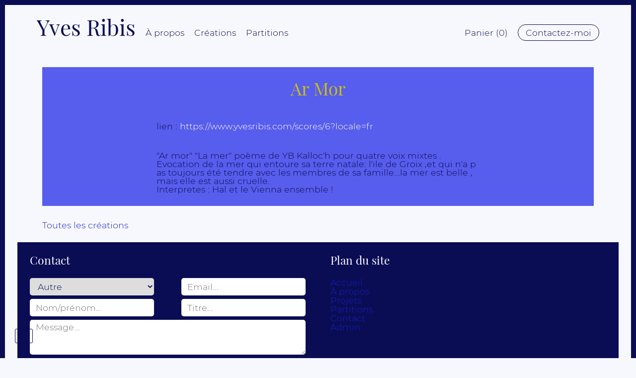

--- FILE ---
content_type: text/html; charset=utf-8
request_url: https://www.yvesribis.com/posts/18?locale=fr
body_size: 1444
content:
<!DOCTYPE html>
<html lang="fr">
<head>

  <meta charset="UTF-8">
  <meta name="viewport" content="width=device-width, initial-scale=1.0">
  <meta http-equiv="X-UA-Compatible" content="ie=edge">

  <title>Ar Mor | Yves Ribis</title>
  <meta name="description" content="lien : https://www.yvesribis.com/scores/6?locale=fr"Ar mor" "La mer" poème de YB Kalloc'h pour quatre voix mixtes .Evocation de la mer qui entoure sa terre natale: l'ile de Groix ,et qui n'a pas toujours été tendre avec les membres de sa famille...la mer est belle ,mais elle est aussi cruelle.Interpretes : Hal et le Vienna ensemble !">

  <meta property="og:title" content="Ar Mor | Yves Ribis">
  <meta property="og:type" content="website">
  <meta property="og:url" content="https://www.yvesribis.com/posts/18?locale=fr">
  <meta property="og:image" content="https://www.yvesribis.com/assets/header2-a8965b20fafbc65b9df5ea2beea53b1d324c0ba6b1642c67ecb5b79b2c6c0ac1.jpg">
  <meta property="og:description" content="lien : https://www.yvesribis.com/scores/6?locale=fr"Ar mor" "La mer" poème de YB Kalloc'h pour quatre voix mixtes .Evocation de la mer qui entoure sa terre natale: l'ile de Groix ,et qui n'a pas toujours été tendre avec les membres de sa famille...la mer est belle ,mais elle est aussi cruelle.Interpretes : Hal et le Vienna ensemble !">
  <meta property="og:site_name" content="Ar Mor | Yves Ribis">

  <meta name="csrf-param" content="authenticity_token" />
<meta name="csrf-token" content="of3SicWc1HaJX2YEmpQfmr7pAW0VU9DJIhXaH+xNXC9GjDHkQRW7Fl+tJVKLcaSoBTrtLIPWWN1yXlIaH0wwcw==" />
  

  <link rel="stylesheet" media="all" href="/assets/application-4b91c6b8427e8c651ae40bc0fc354acd9bfaef3390388e3a53d89aa42e0fbfba.css" />
  <script src="/assets/application-60ff3dbfaa7b0225760e4efe7f0e74464a70dff7be62c5b2e5e4f840899cb927.js"></script>

  <link rel="stylesheet" href="https://cdnjs.cloudflare.com/ajax/libs/simple-line-icons/2.4.1/css/simple-line-icons.css">

</head>

<body>

  <header id="main-header">
  <a href="#" class="header__icon" id="header__icon"><div>

  </div></a>
  <nav>
    <ul itemtype="MusicComposition">
      <li><h1 itemprop="composer"><a title="Yves Ribis: compositeur, arrangeur et guitariste" href="/?locale=fr">Yves Ribis</a></h1></li>
      <li itemprop="url"><a title="Présentation d&#39;Yves Ribis" href="/about?locale=fr">À propos</a></li>
      <li itemprop="url"><a title="Les projets d&#39;Yves Ribis" href="/posts?locale=fr">Créations</a></li>
      <li itemprop="url"><a title="La boutique de partitions" href="/scores?locale=fr">Partitions</a></li>
    </ul>
    <ul>
      <li><a title="Voir le panier" href="/charges/new?locale=fr">Panier (0)</a></li>
      <li><a title="Prendre contact par mail" class="button-outline-primary" href="#contact">Contactez-moi</a></li>
    </ul>
  </nav>
</header>


  <main>


    
<section id="show-project">
  <article id="project-18">

    <h2 id="post-title">Ar Mor</h2>
    <div>lien : <a href="https://www.yvesribis.com/scores/6?locale=fr">https://www.yvesribis.com/scores/6?locale=fr</a><br><br>"Ar mor" "La mer" poème de YB Kalloc'h pour quatre voix mixtes .<br>Evocation de la mer qui entoure sa terre natale: l'ile de Groix ,et qui n'a pas toujours été tendre avec les membres de sa famille...la mer est belle ,mais elle est aussi cruelle.<br>Interpretes : Hal et le Vienna ensemble !</div>


  </article>
  <a href="/posts?locale=fr">Toutes les créations</a>
</section>


    <section id="lang-selection">
      <a href="/posts/18?locale=en">FR</a>
    </section>
    <section id="back-to-top">
      <a href="javascript:" id="return-to-top"><i class="icon-arrow-up"></i></a>
    </section>
  </main>

  <footer>

  <section id="contact">

    <form id="contactForm" action="/contacts?locale=fr" accept-charset="UTF-8" data-remote="true" method="post"><input name="utf8" type="hidden" value="&#x2713;" />

    <h2>Contact</h2>

    <select name="general_subject" id="general_subject"><option value="Achat de partition">Achat de partition</option>
<option value="Théatre">Théatre</option>
<option value="Danse">Danse</option>
<option value="Orchestre/groupe">Orchestre/groupe</option>
<option selected="selected" value="Autre">Autre</option></select>


    <input type="email" name="email" id="email" placeholder="Email..." />

    <input type="text" name="name" id="name" placeholder="Nom/prénom..." />

    <input type="text" name="subject" id="subject" placeholder="Titre..." />

    <textarea name="body" id="body" placeholder="Message..." rows="3">
</textarea>

    <input type="submit" name="commit" value="Envoyer" data-disable-with="Envoyer" />

</form>
  </section>

  <section id="sitemap">

    <h2>Plan du site</h2>

    <nav>
      <ul>
        <li><a href="/?locale=fr">Accueil</a></li>
        <li><a href="/about?locale=fr">À propos</a></li>
        <li><a href="/posts?locale=fr">Projets</a></li>
        <li><a href="/scores?locale=fr">Partitions</a></li>
        <li><a href="#contact">Contact</a></li>
        <li><a href="/admin?locale=fr">Admin</a></li>
      </ul>
    </nav>

  </section>

  <section id="copyright">
    <p>© 2019 - All contents to Yves Ribis - <a href="#">Mentions légales</a> - <a href="https://guillaumezaugg.com" target="_blank">Designed by Guillaume Zaugg</a></p>
  </section>

</footer>


  <div class="site-cache"></div>


</body>
</html>


--- FILE ---
content_type: text/css
request_url: https://www.yvesribis.com/assets/application-4b91c6b8427e8c651ae40bc0fc354acd9bfaef3390388e3a53d89aa42e0fbfba.css
body_size: 9734
content:
trix-editor{border:1px solid #bbb;border-radius:3px;margin:0;padding:0.4em 0.6em;min-height:5em;outline:none}trix-toolbar *{box-sizing:border-box}trix-toolbar .trix-button-row{display:flex;flex-wrap:nowrap;justify-content:space-between;overflow-x:auto}trix-toolbar .trix-button-group{display:flex;margin-bottom:10px;border:1px solid #bbb;border-top-color:#ccc;border-bottom-color:#888;border-radius:3px}trix-toolbar .trix-button-group:not(:first-child){margin-left:1.5vw}@media (max-device-width: 768px){trix-toolbar .trix-button-group:not(:first-child){margin-left:0}}trix-toolbar .trix-button-group-spacer{flex-grow:1}@media (max-device-width: 768px){trix-toolbar .trix-button-group-spacer{display:none}}trix-toolbar .trix-button{position:relative;float:left;color:rgba(0,0,0,0.6);font-size:0.75em;font-weight:600;white-space:nowrap;padding:0 0.5em;margin:0;outline:none;border:none;border-bottom:1px solid #ddd;border-radius:0;background:transparent}trix-toolbar .trix-button:not(:first-child){border-left:1px solid #ccc}trix-toolbar .trix-button.trix-active{background:#cbeefa;color:black}trix-toolbar .trix-button:not(:disabled){cursor:pointer}trix-toolbar .trix-button:disabled{color:rgba(0,0,0,0.125)}@media (max-device-width: 768px){trix-toolbar .trix-button{letter-spacing:-0.01em;padding:0 0.3em}}trix-toolbar .trix-button--icon{font-size:inherit;width:2.6em;height:1.6em;max-width:calc(0.8em + 4vw);text-indent:-9999px}@media (max-device-width: 768px){trix-toolbar .trix-button--icon{height:2em;max-width:calc(0.8em + 3.5vw)}}trix-toolbar .trix-button--icon::before{display:inline-block;position:absolute;top:0;right:0;bottom:0;left:0;opacity:0.6;content:"";background-position:center;background-repeat:no-repeat;background-size:contain}@media (max-device-width: 768px){trix-toolbar .trix-button--icon::before{right:6%;left:6%}}trix-toolbar .trix-button--icon.trix-active::before{opacity:1}trix-toolbar .trix-button--icon:disabled::before{opacity:0.125}trix-toolbar .trix-button--icon-attach::before{background-image:url(data:image/svg+xml,%3Csvg%20xmlns%3D%22http%3A%2F%2Fwww.w3.org%2F2000%2Fsvg%22%20width%3D%2224%22%20height%3D%2224%22%3E%3Cpath%20d%3D%22M16.5%206v11.5a4%204%200%201%201-8%200V5a2.5%202.5%200%200%201%205%200v10.5a1%201%200%201%201-2%200V6H10v9.5a2.5%202.5%200%200%200%205%200V5a4%204%200%201%200-8%200v12.5a5.5%205.5%200%200%200%2011%200V6h-1.5z%22%2F%3E%3C%2Fsvg%3E);top:8%;bottom:4%}trix-toolbar .trix-button--icon-bold::before{background-image:url(data:image/svg+xml,%3Csvg%20xmlns%3D%22http%3A%2F%2Fwww.w3.org%2F2000%2Fsvg%22%20width%3D%2224%22%20height%3D%2224%22%3E%3Cpath%20d%3D%22M15.6%2011.8c1-.7%201.6-1.8%201.6-2.8a4%204%200%200%200-4-4H7v14h7c2.1%200%203.7-1.7%203.7-3.8%200-1.5-.8-2.8-2.1-3.4zM10%207.5h3a1.5%201.5%200%201%201%200%203h-3v-3zm3.5%209H10v-3h3.5a1.5%201.5%200%201%201%200%203z%22%2F%3E%3C%2Fsvg%3E)}trix-toolbar .trix-button--icon-italic::before{background-image:url(data:image/svg+xml,%3Csvg%20xmlns%3D%22http%3A%2F%2Fwww.w3.org%2F2000%2Fsvg%22%20width%3D%2224%22%20height%3D%2224%22%3E%3Cpath%20d%3D%22M10%205v3h2.2l-3.4%208H6v3h8v-3h-2.2l3.4-8H18V5h-8z%22%2F%3E%3C%2Fsvg%3E)}trix-toolbar .trix-button--icon-link::before{background-image:url(data:image/svg+xml,%3Csvg%20xmlns%3D%22http%3A%2F%2Fwww.w3.org%2F2000%2Fsvg%22%20width%3D%2224%22%20height%3D%2224%22%3E%3Cpath%20d%3D%22M9.88%2013.7a4.3%204.3%200%200%201%200-6.07l3.37-3.37a4.26%204.26%200%200%201%206.07%200%204.3%204.3%200%200%201%200%206.06l-1.96%201.72a.91.91%200%201%201-1.3-1.3l1.97-1.71a2.46%202.46%200%200%200-3.48-3.48l-3.38%203.37a2.46%202.46%200%200%200%200%203.48.91.91%200%201%201-1.3%201.3z%22%2F%3E%3Cpath%20d%3D%22M4.25%2019.46a4.3%204.3%200%200%201%200-6.07l1.93-1.9a.91.91%200%201%201%201.3%201.3l-1.93%201.9a2.46%202.46%200%200%200%203.48%203.48l3.37-3.38c.96-.96.96-2.52%200-3.48a.91.91%200%201%201%201.3-1.3%204.3%204.3%200%200%201%200%206.07l-3.38%203.38a4.26%204.26%200%200%201-6.07%200z%22%2F%3E%3C%2Fsvg%3E)}trix-toolbar .trix-button--icon-strike::before{background-image:url(data:image/svg+xml,%3Csvg%20xmlns%3D%22http%3A%2F%2Fwww.w3.org%2F2000%2Fsvg%22%20width%3D%2224%22%20height%3D%2224%22%3E%3Cpath%20d%3D%22M12.73%2014l.28.14c.26.15.45.3.57.44.12.14.18.3.18.5%200%20.3-.15.56-.44.75-.3.2-.76.3-1.39.3A13.52%2013.52%200%200%201%207%2014.95v3.37a10.64%2010.64%200%200%200%204.84.88c1.26%200%202.35-.19%203.28-.56.93-.37%201.64-.9%202.14-1.57s.74-1.45.74-2.32c0-.26-.02-.51-.06-.75h-5.21zm-5.5-4c-.08-.34-.12-.7-.12-1.1%200-1.29.52-2.3%201.58-3.02%201.05-.72%202.5-1.08%204.34-1.08%201.62%200%203.28.34%204.97%201l-1.3%202.93c-1.47-.6-2.73-.9-3.8-.9-.55%200-.96.08-1.2.26-.26.17-.38.38-.38.64%200%20.27.16.52.48.74.17.12.53.3%201.05.53H7.23zM3%2013h18v-2H3v2z%22%2F%3E%3C%2Fsvg%3E)}trix-toolbar .trix-button--icon-quote::before{background-image:url(data:image/svg+xml,%3Csvg%20version%3D%221%22%20xmlns%3D%22http%3A%2F%2Fwww.w3.org%2F2000%2Fsvg%22%20width%3D%2224%22%20height%3D%2224%22%3E%3Cpath%20d%3D%22M6%2017h3l2-4V7H5v6h3zm8%200h3l2-4V7h-6v6h3z%22%2F%3E%3C%2Fsvg%3E)}trix-toolbar .trix-button--icon-heading-1::before{background-image:url(data:image/svg+xml,%3Csvg%20version%3D%221%22%20xmlns%3D%22http%3A%2F%2Fwww.w3.org%2F2000%2Fsvg%22%20width%3D%2224%22%20height%3D%2224%22%3E%3Cpath%20d%3D%22M12%209v3H9v7H6v-7H3V9h9zM8%204h14v3h-6v12h-3V7H8V4z%22%2F%3E%3C%2Fsvg%3E)}trix-toolbar .trix-button--icon-code::before{background-image:url(data:image/svg+xml,%3Csvg%20xmlns%3D%22http%3A%2F%2Fwww.w3.org%2F2000%2Fsvg%22%20width%3D%2224%22%20height%3D%2224%22%3E%3Cpath%20d%3D%22M18.2%2012L15%2015.2l1.4%201.4L21%2012l-4.6-4.6L15%208.8l3.2%203.2zM5.8%2012L9%208.8%207.6%207.4%203%2012l4.6%204.6L9%2015.2%205.8%2012z%22%2F%3E%3C%2Fsvg%3E)}trix-toolbar .trix-button--icon-bullet-list::before{background-image:url(data:image/svg+xml,%3Csvg%20version%3D%221%22%20xmlns%3D%22http%3A%2F%2Fwww.w3.org%2F2000%2Fsvg%22%20width%3D%2224%22%20height%3D%2224%22%3E%3Cpath%20d%3D%22M4%204a2%202%200%201%200%200%204%202%202%200%200%200%200-4zm0%206a2%202%200%201%200%200%204%202%202%200%200%200%200-4zm0%206a2%202%200%201%200%200%204%202%202%200%200%200%200-4zm4%203h14v-2H8v2zm0-6h14v-2H8v2zm0-8v2h14V5H8z%22%2F%3E%3C%2Fsvg%3E)}trix-toolbar .trix-button--icon-number-list::before{background-image:url(data:image/svg+xml,%3Csvg%20xmlns%3D%22http%3A%2F%2Fwww.w3.org%2F2000%2Fsvg%22%20width%3D%2224%22%20height%3D%2224%22%3E%3Cpath%20d%3D%22M2%2017h2v.5H3v1h1v.5H2v1h3v-4H2v1zm1-9h1V4H2v1h1v3zm-1%203h1.8L2%2013.1v.9h3v-1H3.2L5%2010.9V10H2v1zm5-6v2h14V5H7zm0%2014h14v-2H7v2zm0-6h14v-2H7v2z%22%2F%3E%3C%2Fsvg%3E)}trix-toolbar .trix-button--icon-undo::before{background-image:url(data:image/svg+xml,%3Csvg%20xmlns%3D%22http%3A%2F%2Fwww.w3.org%2F2000%2Fsvg%22%20width%3D%2224%22%20height%3D%2224%22%3E%3Cpath%20d%3D%22M12.5%208c-2.6%200-5%201-6.9%202.6L2%207v9h9l-3.6-3.6A8%208%200%200%201%2020%2016l2.4-.8a10.5%2010.5%200%200%200-10-7.2z%22%2F%3E%3C%2Fsvg%3E)}trix-toolbar .trix-button--icon-redo::before{background-image:url(data:image/svg+xml,%3Csvg%20xmlns%3D%22http%3A%2F%2Fwww.w3.org%2F2000%2Fsvg%22%20width%3D%2224%22%20height%3D%2224%22%3E%3Cpath%20d%3D%22M18.4%2010.6a10.5%2010.5%200%200%200-16.9%204.6L4%2016a8%208%200%200%201%2012.7-3.6L13%2016h9V7l-3.6%203.6z%22%2F%3E%3C%2Fsvg%3E)}trix-toolbar .trix-button--icon-decrease-nesting-level::before{background-image:url(data:image/svg+xml,%3Csvg%20xmlns%3D%22http%3A%2F%2Fwww.w3.org%2F2000%2Fsvg%22%20width%3D%2224%22%20height%3D%2224%22%3E%3Cpath%20d%3D%22M3%2019h19v-2H3v2zm7-6h12v-2H10v2zm-8.3-.3l2.8%202.9L6%2014.2%204%2012l2-2-1.4-1.5L1%2012l.7.7zM3%205v2h19V5H3z%22%2F%3E%3C%2Fsvg%3E)}trix-toolbar .trix-button--icon-increase-nesting-level::before{background-image:url(data:image/svg+xml,%3Csvg%20xmlns%3D%22http%3A%2F%2Fwww.w3.org%2F2000%2Fsvg%22%20width%3D%2224%22%20height%3D%2224%22%3E%3Cpath%20d%3D%22M3%2019h19v-2H3v2zm7-6h12v-2H10v2zm-6.9-1L1%2014.2l1.4%201.4L6%2012l-.7-.7-2.8-2.8L1%209.9%203.1%2012zM3%205v2h19V5H3z%22%2F%3E%3C%2Fsvg%3E)}trix-toolbar .trix-dialogs{position:relative}trix-toolbar .trix-dialog{position:absolute;top:0;left:0;right:0;font-size:0.75em;padding:15px 10px;background:#fff;box-shadow:0 0.3em 1em #ccc;border-top:2px solid #888;border-radius:5px;z-index:5}trix-toolbar .trix-input--dialog{font-size:inherit;font-weight:normal;padding:0.5em 0.8em;margin:0 10px 0 0;border-radius:3px;border:1px solid #bbb;background-color:#fff;box-shadow:none;outline:none;-webkit-appearance:none;-moz-appearance:none}trix-toolbar .trix-input--dialog.validate:invalid{box-shadow:#f00 0px 0px 1.5px 1px}trix-toolbar .trix-button--dialog{font-size:inherit;padding:0.5em;border-bottom:none}trix-toolbar .trix-dialog--link{max-width:600px}trix-toolbar .trix-dialog__link-fields{display:flex;align-items:baseline}trix-toolbar .trix-dialog__link-fields .trix-input{flex:1}trix-toolbar .trix-dialog__link-fields .trix-button-group{flex:0 0 content;margin:0}trix-editor [data-trix-mutable]:not(.attachment__caption-editor){-webkit-user-select:none;-moz-user-select:none;-ms-user-select:none;user-select:none}trix-editor [data-trix-mutable]::-moz-selection,trix-editor [data-trix-cursor-target]::-moz-selection,trix-editor [data-trix-mutable] ::-moz-selection{background:none}trix-editor [data-trix-mutable]::selection,trix-editor [data-trix-cursor-target]::selection,trix-editor [data-trix-mutable] ::selection{background:none}trix-editor [data-trix-mutable].attachment__caption-editor:focus::-moz-selection{background:highlight}trix-editor [data-trix-mutable].attachment__caption-editor:focus::selection{background:highlight}trix-editor [data-trix-mutable].attachment.attachment--file{box-shadow:0 0 0 2px highlight;border-color:transparent}trix-editor [data-trix-mutable].attachment img{box-shadow:0 0 0 2px highlight}trix-editor .attachment{position:relative}trix-editor .attachment:hover{cursor:default}trix-editor .attachment--preview .attachment__caption:hover{cursor:text}trix-editor .attachment__progress{position:absolute;z-index:1;height:20px;top:calc(50% - 10px);left:5%;width:90%;opacity:0.9;transition:opacity 200ms ease-in}trix-editor .attachment__progress[value="100"]{opacity:0}trix-editor .attachment__caption-editor{display:inline-block;width:100%;margin:0;padding:0;font-size:inherit;font-family:inherit;line-height:inherit;color:inherit;text-align:center;vertical-align:top;border:none;outline:none;-webkit-appearance:none;-moz-appearance:none}trix-editor .attachment__toolbar{position:absolute;z-index:1;top:-0.9em;left:0;width:100%;text-align:center}trix-editor .trix-button-group{display:inline-flex}trix-editor .trix-button{position:relative;float:left;color:#666;white-space:nowrap;font-size:80%;padding:0 0.8em;margin:0;outline:none;border:none;border-radius:0;background:transparent}trix-editor .trix-button:not(:first-child){border-left:1px solid #ccc}trix-editor .trix-button.trix-active{background:#cbeefa}trix-editor .trix-button:not(:disabled){cursor:pointer}trix-editor .trix-button--remove{text-indent:-9999px;display:inline-block;padding:0;outline:none;width:1.8em;height:1.8em;line-height:1.8em;border-radius:50%;background-color:#fff;border:2px solid highlight;box-shadow:1px 1px 6px rgba(0,0,0,0.25)}trix-editor .trix-button--remove::before{display:inline-block;position:absolute;top:0;right:0;bottom:0;left:0;opacity:0.7;content:"";background-image:url(data:image/svg+xml,%3Csvg%20height%3D%2224%22%20width%3D%2224%22%20xmlns%3D%22http%3A%2F%2Fwww.w3.org%2F2000%2Fsvg%22%3E%3Cpath%20d%3D%22M19%206.4L17.6%205%2012%2010.6%206.4%205%205%206.4l5.6%205.6L5%2017.6%206.4%2019l5.6-5.6%205.6%205.6%201.4-1.4-5.6-5.6z%22%2F%3E%3Cpath%20d%3D%22M0%200h24v24H0z%22%20fill%3D%22none%22%2F%3E%3C%2Fsvg%3E);background-position:center;background-repeat:no-repeat;background-size:90%}trix-editor .trix-button--remove:hover{border-color:#333}trix-editor .trix-button--remove:hover::before{opacity:1}trix-editor .attachment__metadata-container{position:relative}trix-editor .attachment__metadata{position:absolute;left:50%;top:2em;transform:translate(-50%, 0);max-width:90%;padding:0.1em 0.6em;font-size:0.8em;color:#fff;background-color:rgba(0,0,0,0.7);border-radius:3px}trix-editor .attachment__metadata .attachment__name{display:inline-block;max-width:100%;vertical-align:bottom;overflow:hidden;text-overflow:ellipsis;white-space:nowrap}trix-editor .attachment__metadata .attachment__size{margin-left:0.2em;white-space:nowrap}.trix-content{line-height:1.5}.trix-content *{box-sizing:border-box;margin:0;padding:0}.trix-content h1{font-size:1.2em;line-height:1.2}.trix-content blockquote{border:0 solid #ccc;border-left-width:0.3em;margin-left:0.3em;padding-left:0.6em}.trix-content [dir="rtl"] blockquote,.trix-content blockquote[dir="rtl"]{border-width:0;border-right-width:0.3em;margin-right:0.3em;padding-right:0.6em}.trix-content li{margin-left:1em}.trix-content [dir="rtl"] li{margin-right:1em}.trix-content pre{display:inline-block;width:100%;vertical-align:top;font-family:monospace;font-size:0.9em;padding:0.5em;white-space:pre;background-color:#eee;overflow-x:auto}.trix-content img{max-width:100%;height:auto}.trix-content .attachment{display:inline-block;position:relative;max-width:100%}.trix-content .attachment a{color:inherit;text-decoration:none}.trix-content .attachment a:hover,.trix-content .attachment a:visited:hover{color:inherit}.trix-content .attachment__caption{text-align:center}.trix-content .attachment__caption .attachment__name+.attachment__size::before{content:" · "}.trix-content .attachment--preview{width:100%;text-align:center}.trix-content .attachment--preview .attachment__caption{color:#666;font-size:0.9em;line-height:1.2}.trix-content .attachment--file{color:#333;line-height:1;margin:0 2px 2px 2px;padding:0.4em 1em;border:1px solid #bbb;border-radius:5px}.trix-content .attachment-gallery{display:flex;flex-wrap:wrap;position:relative}.trix-content .attachment-gallery .attachment{flex:1 0 33%;padding:0 0.5em;max-width:33%}.trix-content .attachment-gallery.attachment-gallery--2 .attachment,.trix-content .attachment-gallery.attachment-gallery--4 .attachment{flex-basis:50%;max-width:50%}html,body,div,span,applet,object,iframe,h1,h2,h3,h4,h5,h6,p,blockquote,pre,a,abbr,acronym,address,big,cite,code,del,dfn,em,img,ins,kbd,q,s,samp,small,strike,strong,sub,sup,tt,var,b,u,i,center,dl,dt,dd,ol,ul,li,fieldset,form,label,legend,table,caption,tbody,tfoot,thead,tr,th,td,article,aside,canvas,details,embed,figure,figcaption,footer,header,hgroup,menu,nav,output,ruby,section,summary,time,mark,audio,video{margin:0;padding:0;border:0;font-size:100%;font:inherit;vertical-align:baseline}:focus{outline:0}article,aside,details,figcaption,figure,footer,header,hgroup,menu,nav,section{display:block}body{line-height:1}ol,ul{list-style:none}blockquote,q{quotes:none}blockquote:before,blockquote:after,q:before,q:after{content:'';content:none}table{border-collapse:collapse;border-spacing:0}input[type=search]::-webkit-search-cancel-button,input[type=search]::-webkit-search-decoration,input[type=search]::-webkit-search-results-button,input[type=search]::-webkit-search-results-decoration{-webkit-appearance:none;-moz-appearance:none}input[type=search]{-webkit-appearance:none;-moz-appearance:none;-webkit-box-sizing:content-box;-moz-box-sizing:content-box;box-sizing:content-box}textarea{overflow:auto;vertical-align:top;resize:vertical}audio,canvas,video{display:inline-block;*display:inline;*zoom:1;max-width:100%}audio:not([controls]){display:none;height:0}[hidden]{display:none}html{font-size:100%;-webkit-text-size-adjust:100%;-ms-text-size-adjust:100%}a:focus{outline:thin dotted}a:active,a:hover{outline:0}img{border:0;-ms-interpolation-mode:bicubic}figure{margin:0}form{margin:0}fieldset{border:1px solid #c0c0c0;margin:0 2px;padding:0.35em 0.625em 0.75em}legend{border:0;padding:0;white-space:normal;*margin-left:-7px}button,input,select,textarea{font-size:100%;margin:0;vertical-align:baseline;*vertical-align:middle}button,input{line-height:normal}button,select{text-transform:none}button,html input[type="button"],input[type="reset"],input[type="submit"]{-webkit-appearance:button;cursor:pointer;*overflow:visible}button[disabled],html input[disabled]{cursor:default}input[type="checkbox"],input[type="radio"]{box-sizing:border-box;padding:0;*height:13px;*width:13px}input[type="search"]{-webkit-appearance:textfield;-moz-box-sizing:content-box;-webkit-box-sizing:content-box;box-sizing:content-box}input[type="search"]::-webkit-search-cancel-button,input[type="search"]::-webkit-search-decoration{-webkit-appearance:none}button::-moz-focus-inner,input::-moz-focus-inner{border:0;padding:0}textarea{overflow:auto;vertical-align:top}table{border-collapse:collapse;border-spacing:0}html,button,input,select,textarea{color:#222}::-moz-selection{background:#b3d4fc;text-shadow:none}::selection{background:#b3d4fc;text-shadow:none}img{vertical-align:middle}fieldset{border:0;margin:0;padding:0}textarea{resize:vertical}.chromeframe{margin:0.2em 0;background:#ccc;color:#000;padding:0.2em 0}/*! normalize.css v8.0.1 | MIT License | github.com/necolas/normalize.css */html{line-height:1.15;-webkit-text-size-adjust:100%}body{margin:0}main{display:block}h1{font-size:2em;margin:0.67em 0}hr{box-sizing:content-box;height:0;overflow:visible}pre{font-family:monospace, monospace;font-size:1em}a{background-color:transparent}abbr[title]{border-bottom:none;text-decoration:underline;text-decoration:underline dotted}b,strong{font-weight:bolder}code,kbd,samp{font-family:monospace, monospace;font-size:1em}small{font-size:80%}sub,sup{font-size:75%;line-height:0;position:relative;vertical-align:baseline}sub{bottom:-0.25em}sup{top:-0.5em}img{border-style:none}button,input,optgroup,select,textarea{font-family:inherit;font-size:100%;line-height:1.15;margin:0}button,input{overflow:visible}button,select{text-transform:none}button,[type="button"],[type="reset"],[type="submit"]{-webkit-appearance:button}button::-moz-focus-inner,[type="button"]::-moz-focus-inner,[type="reset"]::-moz-focus-inner,[type="submit"]::-moz-focus-inner{border-style:none;padding:0}button:-moz-focusring,[type="button"]:-moz-focusring,[type="reset"]:-moz-focusring,[type="submit"]:-moz-focusring{outline:1px dotted ButtonText}fieldset{padding:0.35em 0.75em 0.625em}legend{box-sizing:border-box;color:inherit;display:table;max-width:100%;padding:0;white-space:normal}progress{vertical-align:baseline}textarea{overflow:auto}[type="checkbox"],[type="radio"]{box-sizing:border-box;padding:0}[type="number"]::-webkit-inner-spin-button,[type="number"]::-webkit-outer-spin-button{height:auto}[type="search"]{-webkit-appearance:textfield;outline-offset:-2px}[type="search"]::-webkit-search-decoration{-webkit-appearance:none}::-webkit-file-upload-button{-webkit-appearance:button;font:inherit}details{display:block}summary{display:list-item}template{display:none}[hidden]{display:none}@font-face{font-family:'Montserrat';font-style:italic;font-weight:300;font-display:swap;src:local("Montserrat Light Italic"),local("Montserrat-LightItalic"),url(https://fonts.gstatic.com/s/montserrat/v14/JTUPjIg1_i6t8kCHKm459WxZYgzz_PZw.woff2) format("woff2");unicode-range:U+0000-00FF,U+0131,U+0152-0153,U+02BB-02BC,U+02C6,U+02DA,U+02DC,U+2000-206F,U+2074,U+20AC,U+2122,U+2191,U+2193,U+2212,U+2215,U+FEFF,U+FFFD}@font-face{font-family:'Montserrat';font-style:normal;font-weight:300;font-display:swap;src:local("Montserrat Light"),local("Montserrat-Light"),url(https://fonts.gstatic.com/s/montserrat/v14/JTURjIg1_i6t8kCHKm45_cJD3gnD_g.woff2) format("woff2");unicode-range:U+0000-00FF,U+0131,U+0152-0153,U+02BB-02BC,U+02C6,U+02DA,U+02DC,U+2000-206F,U+2074,U+20AC,U+2122,U+2191,U+2193,U+2212,U+2215,U+FEFF,U+FFFD}@font-face{font-family:'Montserrat';font-style:normal;font-weight:700;font-display:swap;src:local("Montserrat Bold"),local("Montserrat-Bold"),url(https://fonts.gstatic.com/s/montserrat/v14/JTURjIg1_i6t8kCHKm45_dJE3gnD_g.woff2) format("woff2");unicode-range:U+0000-00FF,U+0131,U+0152-0153,U+02BB-02BC,U+02C6,U+02DA,U+02DC,U+2000-206F,U+2074,U+20AC,U+2122,U+2191,U+2193,U+2212,U+2215,U+FEFF,U+FFFD}@font-face{font-family:'Playfair Display';font-style:normal;font-weight:400;font-display:swap;src:local("Playfair Display Regular"),local("PlayfairDisplay-Regular"),url(https://fonts.gstatic.com/s/playfairdisplay/v15/nuFiD-vYSZviVYUb_rj3ij__anPXDTzYgA.woff2) format("woff2");unicode-range:U+0000-00FF,U+0131,U+0152-0153,U+02BB-02BC,U+02C6,U+02DA,U+02DC,U+2000-206F,U+2074,U+20AC,U+2122,U+2191,U+2193,U+2212,U+2215,U+FEFF,U+FFFD}a{display:inline-block;transition:all 0.2s ease;outline:0 !important}a:hover{transform:none}a:active{transform:scale(2);opacity:0 !important}a:focus{transform:scale(1.05);background:rgba(10,13,84,0.05);border-radius:25px}input::-moz-focus-inner{border:0 !important}html{scroll-behavior:smooth}html{font-size:13px}@media screen and (min-width: 320px){html{font-size:calc(13px + 5 * ((100vw - 320px) / 1046))}}@media screen and (min-width: 1366px){html{font-size:18px}}*{box-sizing:border-box;-webkit-overflow-scrolling:touch}body{display:flex;flex-direction:column;justify-content:space-between;min-height:100vh;background:#f7f8fe;border:10px solid #0a0d54}main{position:relative}.button-outline-primary{font-family:"Montserrat", helvetica, sans-serif;padding:7px 15px;border-radius:25px;border:#0a0d54 solid 1px}.button-outline-primary:hover{border-color:#575dec}.button-secondary{background-color:#c6bf17 !important;color:#0a0d54 !important}.button-secondary:hover{background-color:#54510a !important}input,textarea,select{font-family:"Montserrat", helvetica, sans-serif;color:#0a0d54;border:none;border-radius:5px;padding:5px 12px;margin-bottom:7px;width:45%}textarea{width:100%}input{height:35px}input[type="submit"]{height:35px;border-radius:25px;flex-basis:100%}.notice,.alert{z-index:6;position:fixed;top:90px;right:40px;border-radius:25px;padding:14px 18px;color:#0a0d54}.notice{background-color:#c6bf17}.alert{background-color:#ed135f}header[id="main-header"]{position:absolute;z-index:2;height:64px;margin:5px auto;width:90%;left:calc(50% - 45%)}header nav{display:flex;height:inherit;justify-content:space-between;align-items:baseline}header nav ul{display:flex;align-items:baseline}header nav ul li{margin:0 10px}header nav ul li h1{margin:0}header nav ul li a,header nav ul li h1{display:block;color:#0a0d54 !important}header nav ul li a:hover,header nav ul li h1:hover{color:#6e73ee !important}table{margin:35px auto;color:#0a0d54;max-width:960px;font-family:"Montserrat", helvetica, sans-serif;border-collapse:collapse;overflow:auto}table,th,td{border:1px solid #0a0d54}th{font-weight:bold;cursor:pointer}th,td{padding:25px;text-align:center}tr:nth-child(even){background:#575dec}th:hover{background:#02020f}tr:hover{background:#0f1481}#search-form{margin:12vh auto 0;max-width:450px}#search-form p{text-align:center}#lang-selection{position:fixed;bottom:30px;left:30px;width:50px;z-index:10}#lang-selection a{color:#0a0d54;border:#0a0d54 1px solid;border-radius:3px;padding:5px}#lang-selection a:hover{opacity:0.7}#return-to-top{position:fixed;bottom:20px;right:20px;background:rgba(10,13,84,0.7);width:50px;height:50px;display:block;text-decoration:none;-webkit-border-radius:35px;-moz-border-radius:35px;border-radius:35px;display:none;-webkit-transition:all 0.3s linear;-moz-transition:all 0.3s ease;-ms-transition:all 0.3s ease;-o-transition:all 0.3s ease;transition:all 0.3s ease;z-index:500}#return-to-top i{color:white;margin:0;position:relative;left:16px;top:13px;font-size:19px;-webkit-transition:all 0.3s ease;-moz-transition:all 0.3s ease;-ms-transition:all 0.3s ease;-o-transition:all 0.3s ease;transition:all 0.3s ease}#return-to-top:hover{background:rgba(10,13,84,0.9)}#return-to-top:hover i{color:white;top:5px}footer{position:relative;display:flex;flex-wrap:wrap;justify-content:center;align-items:baseline;padding:25px;transition:all 0.2s ease}footer #contact{position:relative;padding:25px;height:300px;background:#0a0d54;flex-basis:50%}footer #contact form{display:flex;flex-wrap:wrap;justify-content:space-between;max-width:600px}form h2{flex-basis:100%}footer #sitemap{position:relative;padding:25px;height:300px;background:#0a0d54;flex-basis:50%}footer #sitemap:before{content:"";display:block;position:absolute;height:250px;width:0;border-left:#0a0d54 solid 1px;left:0}footer #copyright{flex-basis:100%;text-align:center;margin-top:25px}a{font-family:"Montserrat", helvetica, sans-serif;text-decoration:none;color:#171ec6}a:hover{color:#575dec}a:visited{color:#171ec6}a:visited:hover{color:#575dec}p,h2,h3,h4,h5,h6,blockquote{font-family:"Montserrat", helvetica, sans-serif;color:#0a0d54}h2{color:white}p{line-height:1.5rem}h1{font-family:"Playfair Display", helvetica, sans-serif;font-size:2.5rem;color:#0a0d54}h1 a{font-family:"Playfair Display", helvetica, sans-serif}h2{font-family:"Playfair Display", helvetica, sans-serif;font-size:1.3rem;margin-bottom:25px}h3{font-family:"Playfair Display", helvetica, sans-serif;line-height:3rem}em{font-style:italic}b{font-weight:700}main #home-banner{line-height:normal}main #home-banner{position:relative;height:100vh}main img{position:relative;object-fit:cover;z-index:0;width:100%;height:100%}main #home-banner #banner-text-block{position:absolute;bottom:25px;left:25px;z-index:1;width:450px;padding:50px;margin-right:75px}main #home-banner #banner-text-block h1{font-size:3rem;margin-top:0;margin-bottom:20px;line-height:3rem}main #home-banner #banner-text-block h2{font-family:"Montserrat", helvetica, sans-serif;color:#0a0d54;font-size:1.2rem;line-height:1.4rem}#scroll-down{text-align:center;color:#0a0d54;width:30px;height:30px;position:absolute;z-index:3;right:calc(50% - 15px);bottom:25px;transition:all 0.2s ease}#scroll-down:hover{transform:translate(0, 5px)}a[href="#partition"]:focus,a[href="#partition"]:active{opacity:1 !important;transform:none !important;z-index:5}#services{height:auto;position:relative;display:flex;justify-content:center;flex-wrap:wrap;max-width:1240px;margin:auto;margin-top:25px}.presta-block{position:relative;height:250px;width:250px;text-align:center;background-size:cover !important;padding-top:30px;margin:12.5px;margin-top:0px}.presta-block:after{content:"";display:block;position:absolute;z-index:-1;width:250px;height:250px;background-color:#575dec;left:-10px;bottom:-10px}.presta-block h2,.presta-block p{color:#f7f8fe}.presta-block[id="partition"]{background:url(/assets/score-1b7930151fb82b15ba3d7af3779fc6a123d4e0990c2664b33e156b3cc87d1ff9.jpg) center}.presta-block[id="orchestre"]{background:url(/assets/orchestra-cfa8d56b1dd523d2ffdaf5f3410c86d2289296d220eb8544abd0664ce7f9716d.jpg) bottom}.presta-block[id="theatre"]{background:url(/assets/theatre-b9399dd06d094a2967ce362b12422401f81ee4412b749770ff3a44eb323bde9d.jpg)}.presta-block[id="danse"]{background:url(/assets/danse-cd8347a60f44e33b12c039bb0e2b75f37bf5d56bae4d80a925013db08f8f6212.jpg) center}.presta-block a{transition:all 0.2s ease;width:100%;padding:10px;height:auto}.presta-block a h2{margin-bottom:5px}.presta-block a:hover{transform:scale(1.02)}.presta-block h2{font-weight:700}#about-banner{box-sizing:border-box;object-fit:cover;object-position:center;background-position:top;clip-path:none;height:55vh;position:absolute;z-index:-1;top:-20vh;margin:0;width:100%}#about{position:relative}#about h2{font-size:2.5rem;text-align:center;margin-bottom:75px}#about header{height:auto;font-weight:700;margin-bottom:25px;color:#c6bf17}#quotes{max-width:650px;margin:auto;margin-top:20vh}#quotes section{margin:0 0px 25px;background:#575dec;padding:25px}#quotes section[id="title"]{margin-bottom:0}#quotes section h3{font-weight:700;margin-bottom:0px;font-size:1.4rem;text-align:center}#quotes section p strong{margin:10px 0 0}#quotes section li{font-family:"Montserrat", helvetica, sans-serif;color:#fff}#about p,#about h3{color:#fff}#about blockquote{position:relative;background:#575dec;padding:25px;margin-bottom:35px}#about blockquote:before{content:'"';font-family:"Playfair Display", helvetica, sans-serif;display:block;position:absolute;height:60px;font-size:175px;top:-60px;left:10px}#about blockquote:after{content:'"';font-family:"Playfair Display", helvetica, sans-serif;display:block;position:absolute;height:60px;font-size:175px;right:10px;bottom:-10px}#posts-banner img{box-sizing:border-box;object-fit:cover;object-position:bottom;clip-path:none;height:55vh;position:absolute;z-index:-1;top:0;margin:0;width:100%}#posts-banner h2{font-size:2.5rem;text-align:center;margin-top:25vh}#projects,#admin-projects{display:flex;justify-content:space-between;align-items:center;flex-wrap:wrap;margin:75px auto 0;max-width:960px}article[id|="project"]{position:relative;margin-bottom:30px;width:300px;height:300px;background:#575dec;padding:25px}article[id|="project"] h3{word-break:break-all;font-weight:700;font-size:2rem;margin-bottom:25px}article[id|="project"] div{color:#0a0d54;font-family:"Montserrat", helvetica, sans-serif;word-break:break-all}article[id|="project"] a{position:absolute;color:#fff;border-radius:25px;bottom:25px;right:25px;padding:7px 12px;background:#171ec6}article[id|="project"] a:hover{color:#6e73ee;background:#0a0d54}#post-title{font-family:"Playfair Display", helvetica, sans-serif;font-size:2rem;text-align:center;color:#c6bf17}#show-project div{display:block;flex-direction:column;max-width:650px;margin:auto}#show-project div strong{display:inline}#show-project div a{position:relative;border:none;border-radius:0;bottom:auto;right:auto;padding:0;background:none;margin:25px auto}#show-project,#admin-projects{position:relative;margin:125px 75px 0 75px}#show-project article,#admin-projects article{position:relative;width:100%;height:auto}#show-project article .attachment__name,#show-project article .attachment__size,#admin-projects article .attachment__name,#admin-projects article .attachment__size{display:none}#show-project article figure,#admin-projects article figure{width:100%;margin:25px 0}#show-project article figure iframe,#admin-projects article figure iframe{width:100%;height:350px}#show-project article img,#admin-projects article img{width:100%}#show-project ul,#admin-projects ul{position:absolute;bottom:25px;right:0px;display:flex;justify-content:space-between;align-items:baseline;width:460px}#show-project ul li a,#admin-projects ul li a{position:relative;color:#fff;border-radius:25px;bottom:-33px;right:0px;padding:7px 12px;background:#171ec6;border:#575dec 5px solid}#show-project ul li a:hover,#admin-projects ul li a:hover{color:#6e73ee;background:#0a0d54}#admin-projects{margin:75px auto 0}#admin-projects ul{width:350px}a[title="Nouveau projet"]{position:relative;padding:53px 0 0;text-align:center;width:100%;height:120px;margin-bottom:30px;background:#0f1481;color:#fff}a[title="Nouveau projet"]:hover{background:#02020f}#edit-project,#new-project,#edit-score,#new-score{margin:125px auto;max-width:960px}#edit-project form,#new-project form,#edit-score form,#new-score form{display:flex;flex-wrap:wrap}#trix-toolbar-1 .trix-button-group,#trix-toolbar-2 .trix-button-group{background:#6e73ee;flex-basis:100%}#toggle-embed{position:absolute;bottom:50px;right:50px;background:#0a0d54;border:none;border-radius:5px;color:#f7f8fe;padding:5px 10px}#toggle-embed:hover{background:#121798}#embed{position:fixed;top:calc(50% - 87.5px);right:calc(50% - 150px);background:#171ec6;padding:25px;width:300px;height:175px;border-radius:5px;text-align:center;z-index:3}#embed>*{margin:10px 10px;width:85%;font-family:"Montserrat", helvetica, sans-serif}#embed button{background:#0a0d54;border:none;border-radius:5px;color:#f7f8fe;padding:5px 0}#embed button:hover{background:#121798}#embed::before{z-index:-4;position:fixed;display:block;content:"";top:0;left:0;right:0;bottom:0;background:rgba(247,248,254,0.5)}trix-editor{min-height:250px;flex-basis:100%;background:white;color:#0a0d54;font-family:"Montserrat", helvetica, sans-serif}label{color:#fff;font-family:"Montserrat", helvetica, sans-serif;font-weight:700;flex-basis:100%;margin-top:25px;margin-bottom:10px}.published{width:13px;height:13px;padding:0;margin:0;vertical-align:bottom;position:relative;top:-1px;*overflow:hidden}#checkbox{display:block;color:#0a0d54;padding-left:15px;text-indent:-15px;margin-bottom:25px}h2[id="admin-title"]{font-size:2rem;font-weight:bold;text-align:center;margin-top:125px}.tag{position:absolute;left:25px;bottom:25px;padding:5px 7px;border-radius:5px;border:#0a0d54 1px solid}#post-tags{text-align:center;margin-top:25px}#post-tags a{margin:0 12px;padding:9px 11px;color:#f7f8fe;background:#0a0d54;border-radius:5px}#post-tags a[class="active-tag"]{background:#c6bf17;color:#0a0d54}#admin-projects .tag{position:absolute;bottom:auto;left:auto;right:25px;top:25px;padding:5px 7px;border-radius:5px;border:#0a0d54 1px solid}.audio-player{display:flex;flex-direction:row !important;justify-content:flex-start;align-items:center;flex-wrap:wrap;width:100%}.audio-player .progress{z-index:0;position:absolute;top:0;left:0;right:0;height:75px;flex-direction:row !important;flex-wrap:wrap}.audio-player .progress #seek-obj-container{flex-basis:100%}.audio-player .progress p[id^='start-time'],.audio-player .progress p[id^='end-time']{position:absolute !important;right:25px;bottom:-50px;text-align:center}.audio-player .progress p[id^='start-time']{font-size:2rem}.audio-player .progress p[id^='end-time']{text-align:left;bottom:0}.audio-player progress{width:100%;height:100%}.audio-player progress[value]{-webkit-appearance:none;appearance:none;background-color:#6e73ee;color:blue;height:5px;border:none;height:100%}.audio-player progress[value]::-webkit-progress-bar,.audio-player progress[value]::-moz-progress-bar{background-color:#171ec6;border-radius:2px;color:blue}.audio-player progress::-webkit-progress-value,.audio-player progress::-moz-progress-value{background-color:#0a0d54}#scores-banner img{box-sizing:border-box;object-fit:cover;object-position:center;clip-path:none;height:55vh;position:absolute;z-index:-1;top:0;margin:0;width:100%}#scores-banner h2{color:#0a0d54;font-size:2.5rem;text-align:center;margin-top:25vh}#scores{display:flex;flex-wrap:wrap;justify-content:space-between;align-items:baseline;max-width:960px;margin:75px auto 0}article[id|="score"]{display:flex;flex-direction:column;justify-content:center;align-content:flex-start;position:relative;width:100%;background:#575dec;padding:25px;margin-bottom:35px}article[id|="score"] h3{font-weight:700;font-size:1.5rem;margin-bottom:12px}article[id|="score"] div{font-family:"Montserrat", helvetica, sans-serif;color:#0a0d54;display:flex;flex-direction:column}article[id|="score"] div a{position:relative;display:block;border:none;border-radius:0;bottom:auto;right:auto;padding:0;background:none !important;max-width:320px;margin:25px auto}article[id|="score"] div a .attachment__name,article[id|="score"] div a .attachment__size{display:none}article[id|="score"] div a img{max-width:320px}article[id|="score"] i{z-index:2;color:#0a0d54;background:#575dec;display:block;text-align:center;margin-right:25px;padding-top:15px;padding-left:12px;height:100px;width:100px;font-size:65px;border-radius:50%;border:#0a0d54 solid 3px;transition:all 0.2s ease}article[id|="score"] i:hover{transform:scale(1.1);cursor:pointer}p[id="price"]{position:absolute;display:block;top:25px;right:25px;font-size:2rem}article[id|="score"] ul{position:absolute;bottom:14px;right:0px;display:flex;justify-content:space-between;align-items:baseline;width:215px}article[id|="score"] a{position:relative;color:#fff;border-radius:25px;bottom:-33px;right:0px;padding:7px 12px;background:#171ec6;border:#575dec 5px solid}article[id|="score"] a:hover{color:#6e73ee;background:#0a0d54}#show-score{display:flex;flex-wrap:wrap;justify-content:space-between;align-items:baseline;max-width:960px;margin:125px auto 0}#show-score ul{width:500px}#show-score h2{margin-top:75px}#show-score i{margin:0;position:absolute;z-index:100;top:20px;left:38px;background:#575dec;font-size:45px;width:75px;height:75px;padding:13px 0 0 8px;border:2px solid #0a0d54}#purchase-btn{text-align:center;margin:10px auto;width:100%;color:#0a0d54;display:block;padding:7px 12px;border-radius:25px;background-color:#c6bf17}#purchase-btn:hover{background-color:#54510a}#score-title{font-family:"Playfair Display", helvetica, sans-serif;font-size:2rem;text-align:center;color:#c6bf17;display:block;width:100%}#show-score div{max-width:650px;width:100%;margin:auto}#admin-score{max-width:960px;margin:75px auto 0}#admin-score a[title="Nouvelle partition"]{position:relative;color:#fff;width:100%;display:block;padding-top:55px;text-align:center;height:120px;background:#0f1481;margin-bottom:35px}input[type="submit"]{color:#fff;background-color:#0a0d54}input[type="submit"]:hover{background-color:#171ec6}#admin-score article i{position:absolute;top:-10px;left:0px;background:#575dec;font-size:20px;width:35px;height:35px;padding:6px 0 0 4px;border:2px solid #0a0d54}#admin-score article ul{width:350px}#upload-forms{display:flex;flex-wrap:wrap;justify-content:center;align-items:baseline}#upload-forms section[id$="upload-form"]{background:#575dec;padding:10px;margin:10px;max-width:400px;min-width:250px}#upload-forms section[id$="upload-form"] .upload-links a:nth-child(1){word-break:break-all}#upload-forms section[id$="upload-form"] .upload-links a:nth-child(2){color:#ed135f}#upload-forms section[id$="upload-form"] .upload-links a:nth-child(2):hover{color:#f689af}#upload-forms section[id$="upload-form"] form>*,#upload-forms section[id$="upload-form"] .upload-links>*,#upload-forms section[id$="upload-form"]>*{margin:10px 0}#upload-forms section[id$="upload-form"] form input{width:100%;height:50px}.lang-tabs{margin-top:25px;width:100%;overflow:hidden}.lang-tabs button{font-family:"Montserrat", helvetica, sans-serif;background-color:#575dec;color:#171ec6;float:left;border:none;outline:none;cursor:pointer;padding:7px 16px;transition:0.3s}.lang-tabs button:first-of-type{border-radius:5px 0 0 0}.lang-tabs button:last-of-type{border-radius:0 5px 0 0}.lang-tabs button:hover{background-color:#6e73ee}.lang-tabs button.active{color:#f7f8fe;background-color:#02020f}.tabcontent{position:relative;display:none;width:100%;flex-direction:column;padding:6px 12px;border-radius:0 5px 5px 5px;background-color:#02020f;padding:25px}.tabcontent label:first-of-type{margin-top:0}#cart{margin-top:75px}#cart h2{text-align:center;font-size:2rem;color:#0a0d54}#cart table{background:#575dec;border-radius:5px;border:none}#cart table tr:nth-child(odd){background:#f7f8fe}#cart table tr th{border:none;background-color:#0f1481}#cart table tr td{border:none}#cart form{margin:auto;max-width:250px;text-align:center}#cart form button{margin-top:25px}#purchase-complete{margin:75px 10px 0}#purchase-complete h2{font-weight:700;font-size:2rem;margin-top:0}#sign-in{max-width:540px;margin:75px auto 0;text-align:center}#sign-in label,#sign-in input{margin:10px auto}#admin-menu{margin:125px auto 0;max-width:960px}#admin-menu h2{text-align:center;font-family:"Playfair Display", helvetica, sans-serif;font-size:2rem}#admin-menu ul{display:flex;flex-wrap:wrap;justify-content:space-between;max-width:460px;margin:0 auto}#admin-menu ul li{margin:0 0 25px}#admin-menu ul li a{display:block;padding:9px 15px;background:#171ec6;color:white;border-radius:25px}#admin-menu ul li a:hover{background:#0a0d54}.back{margin-bottom:25px}#contacts,#purchases{margin:0 auto;overflow-x:auto;overflow-y:hidden;max-width:960px;height:auto}#export-button{color:#0a0d54;text-align:center;display:inline-block;margin:25px 25px 0;padding:10px 12px;background:#171ec6;border-radius:25px;width:auto}#export-button:hover{background:#0a0d54}.red-bg{background:#ed135f !important}.red-bg:hover{background:#a70d42 !important}#redeem-form{margin:90px auto;max-width:650px}#redeem-form h2{text-align:center;font-size:2rem}#redeem-form form{text-align:center}#purchased-items{margin:90px auto;max-width:650px;text-align:center}#purchased-items h2{font-size:2rem;font-weight:700}#purchased-items #products{display:flex;flex-wrap:wrap;justify-content:center}#purchased-items #products article{display:flex;flex-direction:column;justify-content:space-between;background:#575dec;margin:12.5px;padding:25px;height:150px;width:150px;line-height:1.5rem}@media only screen and (max-width: 940px){body{transition:all 0.2s ease}.site-cache{transition:all 0.2s ease}.nav-icon{margin:1em;width:40px}.header__icon{position:absolute;display:block;z-index:5;width:40px;top:25px;left:325px;transition:all .2s ease-in-out}.header__icon:after,.header__icon:before,.header__icon div{background-color:#0a0d54;border-radius:3px;content:'';display:block;height:5px;margin:7px 0;transition:all .2s ease-in-out}main{transition:all 0.2s ease}header[id="main-header"]{z-index:4 !important;margin:0;position:absolute;top:0;bottom:0;left:-300px;width:300px;height:100%;background:#575dec;transition:all 0.2s ease}header[id="main-header"] nav{position:absolute;height:100%;top:50px;left:-250px;transform:translateX(-300px);transition:all 0.2s ease;flex-direction:column;justify-content:flex-start}header[id="main-header"] nav ul{flex-direction:column;margin-bottom:35px}header[id="main-header"] nav ul li{position:relative;margin:12px 0}header[id="main-header"] nav ul:first-child li:after{content:"";position:absolute;display:block;width:250px;height:12px;border-bottom:rgba(23,30,198,0.5) solid 1px}body[class="with--sidebar"]{border:10px solid #f7f8fe}.with--sidebar main{transform:translateX(300px)}.with--sidebar header{transform:translateX(300px)}.with--sidebar nav{transform:translateX(300px) !important}.with--sidebar footer{transform:translateX(300px)}.with--sidebar .site-cache{position:absolute;top:0;left:0;right:0;bottom:0;background-color:rgba(0,0,0,0.55)}.with--sidebar .header__icon{transform:translateX(-75px)}.with--sidebar .header__icon:before{transform:translateY(12px) rotate(135deg)}.with--sidebar .header__icon:after{transform:translateY(-12px) rotate(-135deg)}.with--sidebar .header__icon div{transform:scale(0)}main #home-banner #banner-text-block h1{line-height:3rem}#home-banner{position:relative;flex-direction:column;height:calc(100vh - 10px) !important;margin-bottom:25px}#home-banner a i{font-size:1.5rem;top:auto !important;bottom:-5px !important;right:calc(50% - 25px);width:50px;height:50px;background:#f7f8fe;padding:10px;padding-top:15px;border-radius:100%;text-align:center}#home-banner img{position:relative;z-index:1 !important;width:100%;clip-path:polygon(0 0, 100% 0, 100% 100%, 0% 90%);object-position:right}#home-banner h1{margin-top:75px !important;font-size:3rem !important}#home-banner #banner-text-block{background:rgba(255,255,255,0.7) !important;width:100% !important;left:auto !important;padding:0 !important;padding:35px 0 !important;margin:0 !important;position:absolute !important;bottom:75px !important;text-align:center;z-index:2 !important}#home-banner #banner-text-block h1,#home-banner #banner-text-block h2{padding:0 10%;margin:0 !important}#home-banner #banner-text-block h2{margin:10px 0 0 !important}#home-banner #banner-text-block:before{display:none !important}main .presta-block{margin-bottom:25px}footer{padding:25px 10px}footer #contact,footer #sitemap{flex-basis:100%}footer #contact h2,footer #sitemap h2{text-align:center}footer #contact form{margin:auto}footer #sitemap{text-align:center;height:auto}footer #sitemap:before{display:none}#about blockquote{margin:0 10px 35px}#quotes section{margin:25px 10px}#post-tags{display:flex;flex-wrap:wrap;justify-content:center}#post-tags a{margin-bottom:10px}#projects{justify-content:center;margin-top:0px}#projects article{margin:12px 12px}#show-project article,#admin-projects article{padding-bottom:0}#show-project article ul,#admin-projects article ul{position:relative;margin-top:25px;height:auto;width:auto;justify-content:center;flex-wrap:wrap}#show-project article ul li a,#admin-projects article ul li a{width:290px;display:block}#show-project{margin:75px 10px 0}#admin-projects{margin:25px 10px}#admin-projects .tag{font-size:0.5rem}.audio-player{justify-content:center}#scores{margin:10px}#scores article{height:auto}article[id|="score"]>*{margin:0 auto;width:100%}article[id|="score"] #price{top:25px;right:25px;width:auto}article[id|="score"] ul{width:100%;bottom:15px}article[id|="score"] i{margin:0 auto 25px}article[id|="score"] div{margin-bottom:12px}main #show-score{margin:65px 10px 0}main #show-score article{height:auto;margin-bottom:0px}main #show-score article i{margin:0;position:absolute;z-index:100;top:-57px;left:calc(50% - 25px);background:#575dec;font-size:25px;width:50px;height:50px;padding:11px 0 0 4px;border:2px solid #0a0d54}main #show-score article ul{flex-direction:column;position:relative;width:auto}main #show-score article ul li{width:100%}main #show-score article ul li a{display:block}main #show-score article #price{right:0px;top:-40px}#admin-menu ul{justify-content:center}#admin-menu ul li{margin:12px}h2[id="admin-title"]{margin-top:75px}#admin-score{margin:25px 10px 0}#admin-score article #price{top:-10px;right:0}#admin-score article ul{width:100%}#edit-project,#new-project,#edit-score,#new-score{margin:75px 10px}}


--- FILE ---
content_type: application/javascript
request_url: https://www.yvesribis.com/assets/application-60ff3dbfaa7b0225760e4efe7f0e74464a70dff7be62c5b2e5e4f840899cb927.js
body_size: 97190
content:
function uploadAudio(t){var e=new FormData(t),n=new XMLHttpRequest;n.onprogress=function(t){var e=t.loaded/t.total*100;console.log(e)},n.open("POST","/audios",!0),n.setRequestHeader("X-CSRF-Token",Rails.csrfToken()),n.send(e)}function embedYoutube(){elements=document.getElementsByTagName("trix-editor"),attachment=document.querySelector("input[name=insertvideo]"),youtube_id=attachment.value.split("/").pop(),embed='<iframe width="420" height="315" src="https://www.youtube.com/embed/'+youtube_id+'" frameborder="0" allowfullscreen></iframe>',attachment=new Trix.Attachment({content:embed});for(let t of elements)t.editor.insertAttachment(attachment)}function uploadAttachment(t){var e=t.file,n=new FormData;n.append("Content-Type",e.type),n.append("photo[image]",e);var i=new XMLHttpRequest;return i.open("POST","/photos.json",!0),i.setRequestHeader("X-CSRF-Token",Rails.csrfToken()),i.upload.onprogress=function(e){var n=e.loaded/e.total*100;t.setUploadProgress(n)},i.onload=function(){if(201===i.status){var e=JSON.parse(i.responseText);return t.setAttributes({url:e.image_url,image_id:e.id,href:e.image_url})}},i.send(n)}function destroyAttachment(t){$.ajax({type:"DELETE",beforeSend:function(t){t.setRequestHeader("X-CSRF-Token",Rails.csrfToken())},url:"/photos/"+t.attachment.attributes.values.image_id,cache:!1,contentType:!1,processData:!1})}(function(){var t=this;(function(){(function(){this.Rails={linkClickSelector:"a[data-confirm], a[data-method], a[data-remote]:not([disabled]), a[data-disable-with], a[data-disable]",buttonClickSelector:{selector:"button[data-remote]:not([form]), button[data-confirm]:not([form])",exclude:"form button"},inputChangeSelector:"select[data-remote], input[data-remote], textarea[data-remote]",formSubmitSelector:"form",formInputClickSelector:"form input[type=submit], form input[type=image], form button[type=submit], form button:not([type]), input[type=submit][form], input[type=image][form], button[type=submit][form], button[form]:not([type])",formDisableSelector:"input[data-disable-with]:enabled, button[data-disable-with]:enabled, textarea[data-disable-with]:enabled, input[data-disable]:enabled, button[data-disable]:enabled, textarea[data-disable]:enabled",formEnableSelector:"input[data-disable-with]:disabled, button[data-disable-with]:disabled, textarea[data-disable-with]:disabled, input[data-disable]:disabled, button[data-disable]:disabled, textarea[data-disable]:disabled",fileInputSelector:"input[name][type=file]:not([disabled])",linkDisableSelector:"a[data-disable-with], a[data-disable]",buttonDisableSelector:"button[data-remote][data-disable-with], button[data-remote][data-disable]"}}).call(this)}).call(t);var e=t.Rails;(function(){(function(){var t;t=null,e.loadCSPNonce=function(){var e;return t=null!=(e=document.querySelector("meta[name=csp-nonce]"))?e.content:void 0},e.cspNonce=function(){return null!=t?t:e.loadCSPNonce()}}).call(this),function(){var t,n;n=Element.prototype.matches||Element.prototype.matchesSelector||Element.prototype.mozMatchesSelector||Element.prototype.msMatchesSelector||Element.prototype.oMatchesSelector||Element.prototype.webkitMatchesSelector,e.matches=function(t,e){return null!=e.exclude?n.call(t,e.selector)&&!n.call(t,e.exclude):n.call(t,e)},t="_ujsData",e.getData=function(e,n){var i;return null!=(i=e[t])?i[n]:void 0},e.setData=function(e,n,i){return null==e[t]&&(e[t]={}),e[t][n]=i},e.$=function(t){return Array.prototype.slice.call(document.querySelectorAll(t))}}.call(this),function(){var t,n,i;t=e.$,i=e.csrfToken=function(){var t;return(t=document.querySelector("meta[name=csrf-token]"))&&t.content},n=e.csrfParam=function(){var t;return(t=document.querySelector("meta[name=csrf-param]"))&&t.content},e.CSRFProtection=function(t){var e;if(null!=(e=i()))return t.setRequestHeader("X-CSRF-Token",e)},e.refreshCSRFTokens=function(){var e,r;if(r=i(),e=n(),null!=r&&null!=e)return t('form input[name="'+e+'"]').forEach(function(t){return t.value=r})}}.call(this),function(){var t,n,i,r;i=e.matches,"function"!=typeof(t=window.CustomEvent)&&((t=function(t,e){var n;return(n=document.createEvent("CustomEvent")).initCustomEvent(t,e.bubbles,e.cancelable,e.detail),n}).prototype=window.Event.prototype,r=t.prototype.preventDefault,t.prototype.preventDefault=function(){var t;return t=r.call(this),this.cancelable&&!this.defaultPrevented&&Object.defineProperty(this,"defaultPrevented",{get:function(){return!0}}),t}),n=e.fire=function(e,n,i){var r;return r=new t(n,{bubbles:!0,cancelable:!0,detail:i}),e.dispatchEvent(r),!r.defaultPrevented},e.stopEverything=function(t){return n(t.target,"ujs:everythingStopped"),t.preventDefault(),t.stopPropagation(),t.stopImmediatePropagation()},e.delegate=function(t,e,n,r){return t.addEventListener(n,function(t){var n;for(n=t.target;n instanceof Element&&!i(n,e);)n=n.parentNode;if(n instanceof Element&&!1===r.call(n,t))return t.preventDefault(),t.stopPropagation()})}}.call(this),function(){var t,n,i,r,o,a;r=e.cspNonce,n=e.CSRFProtection,e.fire,t={"*":"*/*",text:"text/plain",html:"text/html",xml:"application/xml, text/xml",json:"application/json, text/javascript",script:"text/javascript, application/javascript, application/ecmascript, application/x-ecmascript"},e.ajax=function(t){var e;return t=o(t),e=i(t,function(){var n,i;return i=a(null!=(n=e.response)?n:e.responseText,e.getResponseHeader("Content-Type")),2===Math.floor(e.status/100)?"function"==typeof t.success&&t.success(i,e.statusText,e):"function"==typeof t.error&&t.error(i,e.statusText,e),"function"==typeof t.complete?t.complete(e,e.statusText):void 0}),!(null!=t.beforeSend&&!t.beforeSend(e,t))&&(e.readyState===XMLHttpRequest.OPENED?e.send(t.data):void 0)},o=function(e){return e.url=e.url||location.href,e.type=e.type.toUpperCase(),"GET"===e.type&&e.data&&(e.url.indexOf("?")<0?e.url+="?"+e.data:e.url+="&"+e.data),null==t[e.dataType]&&(e.dataType="*"),e.accept=t[e.dataType],"*"!==e.dataType&&(e.accept+=", */*; q=0.01"),e},i=function(t,e){var i;return(i=new XMLHttpRequest).open(t.type,t.url,!0),i.setRequestHeader("Accept",t.accept),"string"==typeof t.data&&i.setRequestHeader("Content-Type","application/x-www-form-urlencoded; charset=UTF-8"),t.crossDomain||(i.setRequestHeader("X-Requested-With","XMLHttpRequest"),n(i)),i.withCredentials=!!t.withCredentials,i.onreadystatechange=function(){if(i.readyState===XMLHttpRequest.DONE)return e(i)},i},a=function(t,e){var n,i;if("string"==typeof t&&"string"==typeof e)if(e.match(/\bjson\b/))try{t=JSON.parse(t)}catch(o){}else if(e.match(/\b(?:java|ecma)script\b/))(i=document.createElement("script")).setAttribute("nonce",r()),i.text=t,document.head.appendChild(i).parentNode.removeChild(i);else if(e.match(/\b(xml|html|svg)\b/)){n=new DOMParser,e=e.replace(/;.+/,"");try{t=n.parseFromString(t,e)}catch(o){}}return t},e.href=function(t){return t.href},e.isCrossDomain=function(t){var e,n;(e=document.createElement("a")).href=location.href,n=document.createElement("a");try{return n.href=t,!((!n.protocol||":"===n.protocol)&&!n.host||e.protocol+"//"+e.host==n.protocol+"//"+n.host)}catch(i){return i,!0}}}.call(this),function(){var t,n;t=e.matches,n=function(t){return Array.prototype.slice.call(t)},e.serializeElement=function(e,i){var r,o;return r=[e],t(e,"form")&&(r=n(e.elements)),o=[],r.forEach(function(e){if(e.name&&!e.disabled)return t(e,"select")?n(e.options).forEach(function(t){if(t.selected)return o.push({name:e.name,value:t.value})}):e.checked||-1===["radio","checkbox","submit"].indexOf(e.type)?o.push({name:e.name,value:e.value}):void 0}),i&&o.push(i),o.map(function(t){return null!=t.name?encodeURIComponent(t.name)+"="+encodeURIComponent(t.value):t}).join("&")},e.formElements=function(e,i){return t(e,"form")?n(e.elements).filter(function(e){return t(e,i)}):n(e.querySelectorAll(i))}}.call(this),function(){var t,n,i;n=e.fire,i=e.stopEverything,e.handleConfirm=function(e){if(!t(this))return i(e)},t=function(t){var e,i,r;if(!(r=t.getAttribute("data-confirm")))return!0;if(e=!1,n(t,"confirm")){try{e=confirm(r)}catch(o){}i=n(t,"confirm:complete",[e])}return e&&i}}.call(this),function(){var t,n,i,r,o,a,s,u,c,l,d;c=e.matches,u=e.getData,l=e.setData,d=e.stopEverything,s=e.formElements,e.handleDisabledElement=function(t){if(this.disabled)return d(t)},e.enableElement=function(t){var n;return n=t instanceof Event?t.target:t,c(n,e.linkDisableSelector)?a(n):c(n,e.buttonDisableSelector)||c(n,e.formEnableSelector)?r(n):c(n,e.formSubmitSelector)?o(n):void 0},e.disableElement=function(r){var o;return o=r instanceof Event?r.target:r,c(o,e.linkDisableSelector)?i(o):c(o,e.buttonDisableSelector)||c(o,e.formDisableSelector)?t(o):c(o,e.formSubmitSelector)?n(o):void 0},i=function(t){var e;return null!=(e=t.getAttribute("data-disable-with"))&&(l(t,"ujs:enable-with",t.innerHTML),t.innerHTML=e),t.addEventListener("click",d),l(t,"ujs:disabled",!0)},a=function(t){var e;return null!=(e=u(t,"ujs:enable-with"))&&(t.innerHTML=e,l(t,"ujs:enable-with",null)),t.removeEventListener("click",d),l(t,"ujs:disabled",null)},n=function(n){return s(n,e.formDisableSelector).forEach(t)},t=function(t){var e;return null!=(e=t.getAttribute("data-disable-with"))&&(c(t,"button")?(l(t,"ujs:enable-with",t.innerHTML),t.innerHTML=e):(l(t,"ujs:enable-with",t.value),t.value=e)),t.disabled=!0,l(t,"ujs:disabled",!0)},o=function(t){return s(t,e.formEnableSelector).forEach(r)},r=function(t){var e;return null!=(e=u(t,"ujs:enable-with"))&&(c(t,"button")?t.innerHTML=e:t.value=e,l(t,"ujs:enable-with",null)),t.disabled=!1,l(t,"ujs:disabled",null)}}.call(this),function(){var t;t=e.stopEverything,e.handleMethod=function(n){var i,r,o,a,s,u,c;if(c=(u=this).getAttribute("data-method"))return s=e.href(u),r=e.csrfToken(),i=e.csrfParam(),o=document.createElement("form"),a="<input name='_method' value='"+c+"' type='hidden' />",null==i||null==r||e.isCrossDomain(s)||(a+="<input name='"+i+"' value='"+r+"' type='hidden' />"),a+='<input type="submit" />',o.method="post",o.action=s,o.target=u.target,o.innerHTML=a,o.style.display="none",document.body.appendChild(o),o.querySelector('[type="submit"]').click(),t(n)}}.call(this),function(){var t,n,i,r,o,a,s,u,c,l=[].slice;a=e.matches,i=e.getData,u=e.setData,n=e.fire,c=e.stopEverything,t=e.ajax,r=e.isCrossDomain,s=e.serializeElement,o=function(t){var e;return null!=(e=t.getAttribute("data-remote"))&&"false"!==e},e.handleRemote=function(d){var h,p,f,g,m,y,v;return!o(g=this)||(n(g,"ajax:before")?(v=g.getAttribute("data-with-credentials"),f=g.getAttribute("data-type")||"script",a(g,e.formSubmitSelector)?(h=i(g,"ujs:submit-button"),m=i(g,"ujs:submit-button-formmethod")||g.method,y=i(g,"ujs:submit-button-formaction")||g.getAttribute("action")||location.href,"GET"===m.toUpperCase()&&(y=y.replace(/\?.*$/,"")),"multipart/form-data"===g.enctype?(p=new FormData(g),null!=h&&p.append(h.name,h.value)):p=s(g,h),u(g,"ujs:submit-button",null),u(g,"ujs:submit-button-formmethod",null),u(g,"ujs:submit-button-formaction",null)):a(g,e.buttonClickSelector)||a(g,e.inputChangeSelector)?(m=g.getAttribute("data-method"),y=g.getAttribute("data-url"),p=s(g,g.getAttribute("data-params"))):(m=g.getAttribute("data-method"),y=e.href(g),p=g.getAttribute("data-params")),t({type:m||"GET",url:y,data:p,dataType:f,beforeSend:function(t,e){return n(g,"ajax:beforeSend",[t,e])?n(g,"ajax:send",[t]):(n(g,"ajax:stopped"),!1)},success:function(){var t;return t=1<=arguments.length?l.call(arguments,0):[],n(g,"ajax:success",t)},error:function(){var t;return t=1<=arguments.length?l.call(arguments,0):[],n(g,"ajax:error",t)},complete:function(){var t;return t=1<=arguments.length?l.call(arguments,0):[],n(g,"ajax:complete",t)},crossDomain:r(y),withCredentials:null!=v&&"false"!==v}),c(d)):(n(g,"ajax:stopped"),!1))},e.formSubmitButtonClick=function(){var t,e;if(e=(t=this).form)return t.name&&u(e,"ujs:submit-button",{name:t.name,value:t.value}),u(e,"ujs:formnovalidate-button",t.formNoValidate),u(e,"ujs:submit-button-formaction",t.getAttribute("formaction")),u(e,"ujs:submit-button-formmethod",t.getAttribute("formmethod"))},e.preventInsignificantClick=function(t){var e,n,i,r;if(r=((i=this).getAttribute("data-method")||"GET").toUpperCase(),e=i.getAttribute("data-params"),n=(t.metaKey||t.ctrlKey)&&"GET"===r&&!e,null!=t.button&&0!==t.button||n)return t.stopImmediatePropagation()}}.call(this),function(){var t,n,i,r,o,a,s,u,c,l,d,h,p,f,g;if(a=e.fire,i=e.delegate,u=e.getData,t=e.$,g=e.refreshCSRFTokens,n=e.CSRFProtection,p=e.loadCSPNonce,o=e.enableElement,r=e.disableElement,l=e.handleDisabledElement,c=e.handleConfirm,f=e.preventInsignificantClick,h=e.handleRemote,s=e.formSubmitButtonClick,d=e.handleMethod,"undefined"!=typeof jQuery&&null!==jQuery&&null!=jQuery.ajax){if(jQuery.rails)throw new Error("If you load both jquery_ujs and rails-ujs, use rails-ujs only.");jQuery.rails=e,jQuery.ajaxPrefilter(function(t,e,i){if(!t.crossDomain)return n(i)})}e.start=function(){if(window._rails_loaded)throw new Error("rails-ujs has already been loaded!");return window.addEventListener("pageshow",function(){return t(e.formEnableSelector).forEach(function(t){if(u(t,"ujs:disabled"))return o(t)}),t(e.linkDisableSelector).forEach(function(t){if(u(t,"ujs:disabled"))return o(t)})}),i(document,e.linkDisableSelector,"ajax:complete",o),i(document,e.linkDisableSelector,"ajax:stopped",o),i(document,e.buttonDisableSelector,"ajax:complete",o),i(document,e.buttonDisableSelector,"ajax:stopped",o),i(document,e.linkClickSelector,"click",f),i(document,e.linkClickSelector,"click",l),i(document,e.linkClickSelector,"click",c),i(document,e.linkClickSelector,"click",r),i(document,e.linkClickSelector,"click",h),i(document,e.linkClickSelector,"click",d),i(document,e.buttonClickSelector,"click",f),i(document,e.buttonClickSelector,"click",l),i(document,e.buttonClickSelector,"click",c),i(document,e.buttonClickSelector,"click",r),i(document,e.buttonClickSelector,"click",h),i(document,e.inputChangeSelector,"change",l),i(document,e.inputChangeSelector,"change",c),i(document,e.inputChangeSelector,"change",h),i(document,e.formSubmitSelector,"submit",l),i(document,e.formSubmitSelector,"submit",c),i(document,e.formSubmitSelector,"submit",h),i(document,e.formSubmitSelector,"submit",function(t){return setTimeout(function(){return r(t)},13)}),i(document,e.formSubmitSelector,"ajax:send",r),i(document,e.formSubmitSelector,"ajax:complete",o),i(document,e.formInputClickSelector,"click",f),i(document,e.formInputClickSelector,"click",l),i(document,e.formInputClickSelector,"click",c),i(document,e.formInputClickSelector,"click",s),document.addEventListener("DOMContentLoaded",g),document.addEventListener("DOMContentLoaded",p),window._rails_loaded=!0},window.Rails===e&&a(document,"rails:attachBindings")&&e.start()}.call(this)}).call(this),"object"==typeof module&&module.exports?module.exports=e:"function"==typeof define&&define.amd&&define(e)}).call(this),
/*!
 * jQuery JavaScript Library v1.12.4
 * http://jquery.com/
 *
 * Includes Sizzle.js
 * http://sizzlejs.com/
 *
 * Copyright jQuery Foundation and other contributors
 * Released under the MIT license
 * http://jquery.org/license
 *
 * Date: 2016-05-20T17:17Z
 */
function(t,e){"object"==typeof module&&"object"==typeof module.exports?module.exports=t.document?e(t,!0):function(t){if(!t.document)throw new Error("jQuery requires a window with a document");return e(t)}:e(t)}("undefined"!=typeof window?window:this,function(t,e){function n(t){var e=!!t&&"length"in t&&t.length,n=pt.type(t);return"function"!==n&&!pt.isWindow(t)&&("array"===n||0===e||"number"==typeof e&&e>0&&e-1 in t)}function i(t,e,n){if(pt.isFunction(e))return pt.grep(t,function(t,i){return!!e.call(t,i,t)!==n});if(e.nodeType)return pt.grep(t,function(t){return t===e!==n});if("string"==typeof e){if(Ct.test(e))return pt.filter(e,t,n);e=pt.filter(e,t)}return pt.grep(t,function(t){return pt.inArray(t,e)>-1!==n})}function r(t,e){do{t=t[e]}while(t&&1!==t.nodeType);return t}function o(t){var e={};return pt.each(t.match(Rt)||[],function(t,n){e[n]=!0}),e}function a(){it.addEventListener?(it.removeEventListener("DOMContentLoaded",s),t.removeEventListener("load",s)):(it.detachEvent("onreadystatechange",s),t.detachEvent("onload",s))}function s(){(it.addEventListener||"load"===t.event.type||"complete"===it.readyState)&&(a(),pt.ready())}function u(t,e,n){if(n===undefined&&1===t.nodeType){var i="data-"+e.replace(Pt,"-$1").toLowerCase();if("string"==typeof(n=t.getAttribute(i))){try{n="true"===n||"false"!==n&&("null"===n?null:+n+""===n?+n:_t.test(n)?pt.parseJSON(n):n)}catch(r){}pt.data(t,e,n)}else n=undefined}return n}function c(t){var e;for(e in t)if(("data"!==e||!pt.isEmptyObject(t[e]))&&"toJSON"!==e)return!1;return!0}function l(t,e,n,i){if(Ot(t)){var r,o,a=pt.expando,s=t.nodeType,u=s?pt.cache:t,c=s?t[a]:t[a]&&a;if(c&&u[c]&&(i||u[c].data)||n!==undefined||"string"!=typeof e)return c||(c=s?t[a]=nt.pop()||pt.guid++:a),u[c]||(u[c]=s?{}:{toJSON:pt.noop}),"object"!=typeof e&&"function"!=typeof e||(i?u[c]=pt.extend(u[c],e):u[c].data=pt.extend(u[c].data,e)),o=u[c],i||(o.data||(o.data={}),o=o.data),n!==undefined&&(o[pt.camelCase(e)]=n),"string"==typeof e?null==(r=o[e])&&(r=o[pt.camelCase(e)]):r=o,r}}function d(t,e,n){if(Ot(t)){var i,r,o=t.nodeType,a=o?pt.cache:t,s=o?t[pt.expando]:pt.expando;if(a[s]){if(e&&(i=n?a[s]:a[s].data)){r=(e=pt.isArray(e)?e.concat(pt.map(e,pt.camelCase)):e in i?[e]:(e=pt.camelCase(e))in i?[e]:e.split(" ")).length;for(;r--;)delete i[e[r]];if(n?!c(i):!pt.isEmptyObject(i))return}(n||(delete a[s].data,c(a[s])))&&(o?pt.cleanData([t],!0):dt.deleteExpando||a!=a.window?delete a[s]:a[s]=undefined)}}}function h(t,e,n,i){var r,o=1,a=20,s=i?function(){return i.cur()}:function(){return pt.css(t,e,"")},u=s(),c=n&&n[3]||(pt.cssNumber[e]?"":"px"),l=(pt.cssNumber[e]||"px"!==c&&+u)&&jt.exec(pt.css(t,e));if(l&&l[3]!==c){c=c||l[3],n=n||[],l=+u||1;do{l/=o=o||".5",pt.style(t,e,l+c)}while(o!==(o=s()/u)&&1!==o&&--a)}return n&&(l=+l||+u||0,r=n[1]?l+(n[1]+1)*n[2]:+n[2],i&&(i.unit=c,i.start=l,i.end=r)),r}function p(t){var e=Jt.split("|"),n=t.createDocumentFragment();if(n.createElement)for(;e.length;)n.createElement(e.pop());return n}function f(t,e){var n,i,r=0,o="undefined"!=typeof t.getElementsByTagName?t.getElementsByTagName(e||"*"):"undefined"!=typeof t.querySelectorAll?t.querySelectorAll(e||"*"):undefined;if(!o)for(o=[],n=t.childNodes||t;null!=(i=n[r]);r++)!e||pt.nodeName(i,e)?o.push(i):pt.merge(o,f(i,e));return e===undefined||e&&pt.nodeName(t,e)?pt.merge([t],o):o}function g(t,e){for(var n,i=0;null!=(n=t[i]);i++)pt._data(n,"globalEval",!e||pt._data(e[i],"globalEval"))}function m(t){Ut.test(t.type)&&(t.defaultChecked=t.checked)}function y(t,e,n,i,r){for(var o,a,s,u,c,l,d,h=t.length,y=p(e),v=[],b=0;b<h;b++)if((a=t[b])||0===a)if("object"===pt.type(a))pt.merge(v,a.nodeType?[a]:a);else if(Xt.test(a)){for(u=u||y.appendChild(e.createElement("div")),c=(zt.exec(a)||["",""])[1].toLowerCase(),d=Kt[c]||Kt._default,u.innerHTML=d[1]+pt.htmlPrefilter(a)+d[2],o=d[0];o--;)u=u.lastChild;if(!dt.leadingWhitespace&&$t.test(a)&&v.push(e.createTextNode($t.exec(a)[0])),!dt.tbody)for(o=(a="table"!==c||Gt.test(a)?"<table>"!==d[1]||Gt.test(a)?0:u:u.firstChild)&&a.childNodes.length;o--;)pt.nodeName(l=a.childNodes[o],"tbody")&&!l.childNodes.length&&a.removeChild(l);for(pt.merge(v,u.childNodes),u.textContent="";u.firstChild;)u.removeChild(u.firstChild);u=y.lastChild}else v.push(e.createTextNode(a));for(u&&y.removeChild(u),dt.appendChecked||pt.grep(f(v,"input"),m),b=0;a=v[b++];)if(i&&pt.inArray(a,i)>-1)r&&r.push(a);else if(s=pt.contains(a.ownerDocument,a),u=f(y.appendChild(a),"script"),s&&g(u),n)for(o=0;a=u[o++];)Vt.test(a.type||"")&&n.push(a);return u=null,y}function v(){return!0}function b(){return!1}function x(){try{return it.activeElement}catch(t){}}function A(t,e,n,i,r,o){var a,s;if("object"==typeof e){for(s in"string"!=typeof n&&(i=i||n,n=undefined),e)A(t,s,n,i,e[s],o);return t}if(null==i&&null==r?(r=n,i=n=undefined):null==r&&("string"==typeof n?(r=i,i=undefined):(r=i,i=n,n=undefined)),!1===r)r=b;else if(!r)return t;return 1===o&&(a=r,(r=function(t){return pt().off(t),a.apply(this,arguments)}).guid=a.guid||(a.guid=pt.guid++)),t.each(function(){pt.event.add(this,e,r,i,n)})}function w(t,e){return pt.nodeName(t,"table")&&pt.nodeName(11!==e.nodeType?e:e.firstChild,"tr")?t.getElementsByTagName("tbody")[0]||t.appendChild(t.ownerDocument.createElement("tbody")):t}function C(t){return t.type=(null!==pt.find.attr(t,"type"))+"/"+t.type,t}function E(t){var e=se.exec(t.type);return e?t.type=e[1]:t.removeAttribute("type"),t}function S(t,e){if(1===e.nodeType&&pt.hasData(t)){var n,i,r,o=pt._data(t),a=pt._data(e,o),s=o.events;if(s)for(n in delete a.handle,a.events={},s)for(i=0,r=s[n].length;i<r;i++)pt.event.add(e,n,s[n][i]);a.data&&(a.data=pt.extend({},a.data))}}function k(t,e){var n,i,r;if(1===e.nodeType){if(n=e.nodeName.toLowerCase(),!dt.noCloneEvent&&e[pt.expando]){for(i in(r=pt._data(e)).events)pt.removeEvent(e,i,r.handle);e.removeAttribute(pt.expando)}"script"===n&&e.text!==t.text?(C(e).text=t.text,E(e)):"object"===n?(e.parentNode&&(e.outerHTML=t.outerHTML),dt.html5Clone&&t.innerHTML&&!pt.trim(e.innerHTML)&&(e.innerHTML=t.innerHTML)):"input"===n&&Ut.test(t.type)?(e.defaultChecked=e.checked=t.checked,e.value!==t.value&&(e.value=t.value)):"option"===n?e.defaultSelected=e.selected=t.defaultSelected:"input"!==n&&"textarea"!==n||(e.defaultValue=t.defaultValue)}}function T(t,e,n,i){e=ot.apply([],e);var r,o,a,s,u,c,l=0,d=t.length,h=d-1,p=e[0],g=pt.isFunction(p);if(g||d>1&&"string"==typeof p&&!dt.checkClone&&ae.test(p))return t.each(function(r){var o=t.eq(r);g&&(e[0]=p.call(this,r,o.html())),T(o,e,n,i)});if(d&&(r=(c=y(e,t[0].ownerDocument,!1,t,i)).firstChild,1===c.childNodes.length&&(c=r),r||i)){for(a=(s=pt.map(f(c,"script"),C)).length;l<d;l++)o=c,l!==h&&(o=pt.clone(o,!0,!0),a&&pt.merge(s,f(o,"script"))),n.call(t[l],o,l);if(a)for(u=s[s.length-1].ownerDocument,pt.map(s,E),l=0;l<a;l++)o=s[l],Vt.test(o.type||"")&&!pt._data(o,"globalEval")&&pt.contains(u,o)&&(o.src?pt._evalUrl&&pt._evalUrl(o.src):pt.globalEval((o.text||o.textContent||o.innerHTML||"").replace(ue,"")));c=r=null}return t}function D(t,e,n){for(var i,r=e?pt.filter(e,t):t,o=0;null!=(i=r[o]);o++)n||1!==i.nodeType||pt.cleanData(f(i)),i.parentNode&&(n&&pt.contains(i.ownerDocument,i)&&g(f(i,"script")),i.parentNode.removeChild(i));return t}function L(t,e){var n=pt(e.createElement(t)).appendTo(e.body),i=pt.css(n[0],"display");return n.detach(),i}function R(t){var e=it,n=de[t];return n||("none"!==(n=L(t,e))&&n||((e=((le=(le||pt("<iframe frameborder='0' width='0' height='0'/>")).appendTo(e.documentElement))[0].contentWindow||le[0].contentDocument).document).write(),e.close(),n=L(t,e),le.detach()),de[t]=n),n}function N(t,e){return{get:function(){if(!t())return(this.get=e).apply(this,arguments);delete this.get}}}function O(t){if(t in ke)return t;for(var e=t.charAt(0).toUpperCase()+t.slice(1),n=Se.length;n--;)if((t=Se[n]+e)in ke)return t}function _(t,e){for(var n,i,r,o=[],a=0,s=t.length;a<s;a++)(i=t[a]).style&&(o[a]=pt._data(i,"olddisplay"),n=i.style.display,e?(o[a]||"none"!==n||(i.style.display=""),""===i.style.display&&Ht(i)&&(o[a]=pt._data(i,"olddisplay",R(i.nodeName)))):(r=Ht(i),(n&&"none"!==n||!r)&&pt._data(i,"olddisplay",r?n:pt.css(i,"display"))));for(a=0;a<s;a++)(i=t[a]).style&&(e&&"none"!==i.style.display&&""!==i.style.display||(i.style.display=e?o[a]||"":"none"));return t}function P(t,e,n){var i=we.exec(e);return i?Math.max(0,i[1]-(n||0))+(i[2]||"px"):e}function I(t,e,n,i,r){for(var o=n===(i?"border":"content")?4:"width"===e?1:0,a=0;o<4;o+=2)"margin"===n&&(a+=pt.css(t,n+qt[o],!0,r)),i?("content"===n&&(a-=pt.css(t,"padding"+qt[o],!0,r)),"margin"!==n&&(a-=pt.css(t,"border"+qt[o]+"Width",!0,r))):(a+=pt.css(t,"padding"+qt[o],!0,r),"padding"!==n&&(a+=pt.css(t,"border"+qt[o]+"Width",!0,r)));return a}function B(t,e,n){var i=!0,r="width"===e?t.offsetWidth:t.offsetHeight,o=me(t),a=dt.boxSizing&&"border-box"===pt.css(t,"boxSizing",!1,o);if(r<=0||null==r){if(((r=ye(t,e,o))<0||null==r)&&(r=t.style[e]),pe.test(r))return r;i=a&&(dt.boxSizingReliable()||r===t.style[e]),r=parseFloat(r)||0}return r+I(t,e,n||(a?"border":"content"),i,o)+"px"}function M(t,e,n,i,r){return new M.prototype.init(t,e,n,i,r)}function F(){return t.setTimeout(function(){Te=undefined}),Te=pt.now()}function j(t,e){var n,i={height:t},r=0;for(e=e?1:0;r<4;r+=2-e)i["margin"+(n=qt[r])]=i["padding"+n]=t;return e&&(i.opacity=i.width=t),i}function q(t,e,n){for(var i,r=(U.tweeners[e]||[]).concat(U.tweeners["*"]),o=0,a=r.length;o<a;o++)if(i=r[o].call(n,e,t))return i}function H(t,e,n){var i,r,o,a,s,u,c,l=this,d={},h=t.style,p=t.nodeType&&Ht(t),f=pt._data(t,"fxshow");for(i in n.queue||(null==(s=pt._queueHooks(t,"fx")).unqueued&&(s.unqueued=0,u=s.empty.fire,s.empty.fire=function(){s.unqueued||u()}),s.unqueued++,l.always(function(){l.always(function(){s.unqueued--,pt.queue(t,"fx").length||s.empty.fire()})})),1===t.nodeType&&("height"in e||"width"in e)&&(n.overflow=[h.overflow,h.overflowX,h.overflowY],"inline"===("none"===(c=pt.css(t,"display"))?pt._data(t,"olddisplay")||R(t.nodeName):c)&&"none"===pt.css(t,"float")&&(dt.inlineBlockNeedsLayout&&"inline"!==R(t.nodeName)?h.zoom=1:h.display="inline-block")),n.overflow&&(h.overflow="hidden",dt.shrinkWrapBlocks()||l.always(function(){h.overflow=n.overflow[0],h.overflowX=n.overflow[1],h.overflowY=n.overflow[2]})),e)if(r=e[i],Le.exec(r)){if(delete e[i],o=o||"toggle"===r,r===(p?"hide":"show")){if("show"!==r||!f||f[i]===undefined)continue;p=!0}d[i]=f&&f[i]||pt.style(t,i)}else c=undefined;if(pt.isEmptyObject(d))"inline"===("none"===c?R(t.nodeName):c)&&(h.display=c);else for(i in f?"hidden"in f&&(p=f.hidden):f=pt._data(t,"fxshow",{}),o&&(f.hidden=!p),p?pt(t).show():l.done(function(){pt(t).hide()}),l.done(function(){var e;for(e in pt._removeData(t,"fxshow"),d)pt.style(t,e,d[e])}),d)a=q(p?f[i]:0,i,l),i in f||(f[i]=a.start,p&&(a.end=a.start,a.start="width"===i||"height"===i?1:0))}function W(t,e){var n,i,r,o,a;for(n in t)if(r=e[i=pt.camelCase(n)],o=t[n],pt.isArray(o)&&(r=o[1],o=t[n]=o[0]),n!==i&&(t[i]=o,delete t[n]),(a=pt.cssHooks[i])&&"expand"in a)for(n in o=a.expand(o),delete t[i],o)n in t||(t[n]=o[n],e[n]=r);else e[i]=r}function U(t,e,n){var i,r,o=0,a=U.prefilters.length,s=pt.Deferred().always(function(){delete u.elem}),u=function(){if(r)return!1;for(var e=Te||F(),n=Math.max(0,c.startTime+c.duration-e),i=1-(n/c.duration||0),o=0,a=c.tweens.length;o<a;o++)c.tweens[o].run(i);return s.notifyWith(t,[c,i,n]),i<1&&a?n:(s.resolveWith(t,[c]),!1)},c=s.promise({elem:t,props:pt.extend({},e),opts:pt.extend(!0,{specialEasing:{},easing:pt.easing._default},n),originalProperties:e,originalOptions:n,startTime:Te||F(),duration:n.duration,tweens:[],createTween:function(e,n){var i=pt.Tween(t,c.opts,e,n,c.opts.specialEasing[e]||c.opts.easing);return c.tweens.push(i),i},stop:function(e){var n=0,i=e?c.tweens.length:0;if(r)return this;for(r=!0;n<i;n++)c.tweens[n].run(1);return e?(s.notifyWith(t,[c,1,0]),s.resolveWith(t,[c,e])):s.rejectWith(t,[c,e]),this}}),l=c.props;for(W(l,c.opts.specialEasing);o<a;o++)if(i=U.prefilters[o].call(c,t,l,c.opts))return pt.isFunction(i.stop)&&(pt._queueHooks(c.elem,c.opts.queue).stop=pt.proxy(i.stop,i)),i;return pt.map(l,q,c),pt.isFunction(c.opts.start)&&c.opts.start.call(t,c),pt.fx.timer(pt.extend(u,{elem:t,anim:c,queue:c.opts.queue})),c.progress(c.opts.progress).done(c.opts.done,c.opts.complete).fail(c.opts.fail).always(c.opts.always)}function z(t){return pt.attr(t,"class")||""}function V(t){return function(e,n){"string"!=typeof e&&(n=e,e="*");var i,r=0,o=e.toLowerCase().match(Rt)||[];if(pt.isFunction(n))for(;i=o[r++];)"+"===i.charAt(0)?(i=i.slice(1)||"*",(t[i]=t[i]||[]).unshift(n)):(t[i]=t[i]||[]).push(n)}}function $(t,e,n,i){function r(s){var u;return o[s]=!0,pt.each(t[s]||[],function(t,s){var c=s(e,n,i);return"string"!=typeof c||a||o[c]?a?!(u=c):void 0:(e.dataTypes.unshift(c),r(c),!1)}),u}var o={},a=t===tn;return r(e.dataTypes[0])||!o["*"]&&r("*")}function J(t,e){var n,i,r=pt.ajaxSettings.flatOptions||{};for(i in e)e[i]!==undefined&&((r[i]?t:n||(n={}))[i]=e[i]);return n&&pt.extend(!0,t,n),t}function K(t,e,n){for(var i,r,o,a,s=t.contents,u=t.dataTypes;"*"===u[0];)u.shift(),r===undefined&&(r=t.mimeType||e.getResponseHeader("Content-Type"));if(r)for(a in s)if(s[a]&&s[a].test(r)){u.unshift(a);break}if(u[0]in n)o=u[0];else{for(a in n){if(!u[0]||t.converters[a+" "+u[0]]){o=a;break}i||(i=a)}o=o||i}if(o)return o!==u[0]&&u.unshift(o),n[o]}function X(t,e,n,i){var r,o,a,s,u,c={},l=t.dataTypes.slice();if(l[1])for(a in t.converters)c[a.toLowerCase()]=t.converters[a];for(o=l.shift();o;)if(t.responseFields[o]&&(n[t.responseFields[o]]=e),!u&&i&&t.dataFilter&&(e=t.dataFilter(e,t.dataType)),u=o,o=l.shift())if("*"===o)o=u;else if("*"!==u&&u!==o){if(!(a=c[u+" "+o]||c["* "+o]))for(r in c)if((s=r.split(" "))[1]===o&&(a=c[u+" "+s[0]]||c["* "+s[0]])){!0===a?a=c[r]:!0!==c[r]&&(o=s[0],l.unshift(s[1]));break}if(!0!==a)if(a&&t.throws)e=a(e);else try{e=a(e)}catch(d){return{state:"parsererror",error:a?d:"No conversion from "+u+" to "+o}}}return{state:"success",data:e}}function G(t){return t.style&&t.style.display||pt.css(t,"display")}function Y(t){if(!pt.contains(t.ownerDocument||it,t))return!0;for(;t&&1===t.nodeType;){if("none"===G(t)||"hidden"===t.type)return!0;t=t.parentNode}return!1}function Q(t,e,n,i){var r;if(pt.isArray(e))pt.each(e,function(e,r){n||an.test(t)?i(t,r):Q(t+"["+("object"==typeof r&&null!=r?e:"")+"]",r,n,i)});else if(n||"object"!==pt.type(e))i(t,e);else for(r in e)Q(t+"["+r+"]",e[r],n,i)}function Z(){try{return new t.XMLHttpRequest}catch(e){}}function tt(){try{return new t.ActiveXObject("Microsoft.XMLHTTP")}catch(e){}}function et(t){return pt.isWindow(t)?t:9===t.nodeType&&(t.defaultView||t.parentWindow)}var nt=[],it=t.document,rt=nt.slice,ot=nt.concat,at=nt.push,st=nt.indexOf,ut={},ct=ut.toString,lt=ut.hasOwnProperty,dt={},ht="1.12.4",pt=function(t,e){return new pt.fn.init(t,e)},ft=/^[\s\uFEFF\xA0]+|[\s\uFEFF\xA0]+$/g,gt=/^-ms-/,mt=/-([\da-z])/gi,yt=function(t,e){return e.toUpperCase()};pt.fn=pt.prototype={jquery:ht,constructor:pt,selector:"",length:0,toArray:function(){return rt.call(this)},get:function(t){return null!=t?t<0?this[t+this.length]:this[t]:rt.call(this)},pushStack:function(t){var e=pt.merge(this.constructor(),t);return e.prevObject=this,e.context=this.context,e},each:function(t){return pt.each(this,t)},map:function(t){return this.pushStack(pt.map(this,function(e,n){return t.call(e,n,e)}))},slice:function(){return this.pushStack(rt.apply(this,arguments))},first:function(){return this.eq(0)},last:function(){return this.eq(-1)},eq:function(t){var e=this.length,n=+t+(t<0?e:0);return this.pushStack(n>=0&&n<e?[this[n]]:[])},end:function(){return this.prevObject||this.constructor()},push:at,sort:nt.sort,splice:nt.splice},pt.extend=pt.fn.extend=function(){var t,e,n,i,r,o,a=arguments[0]||{},s=1,u=arguments.length,c=!1;for("boolean"==typeof a&&(c=a,a=arguments[s]||{},s++),"object"==typeof a||pt.isFunction(a)||(a={}),s===u&&(a=this,s--);s<u;s++)if(null!=(r=arguments[s]))for(i in r)t=a[i],a!==(n=r[i])&&(c&&n&&(pt.isPlainObject(n)||(e=pt.isArray(n)))?(e?(e=!1,o=t&&pt.isArray(t)?t:[]):o=t&&pt.isPlainObject(t)?t:{},a[i]=pt.extend(c,o,n)):n!==undefined&&(a[i]=n));return a},pt.extend({expando:"jQuery"+(ht+Math.random()).replace(/\D/g,""),isReady:!0,error:function(t){throw new Error(t)},noop:function(){},isFunction:function(t){return"function"===pt.type(t)},isArray:Array.isArray||function(t){return"array"===pt.type(t)},isWindow:function(t){return null!=t&&t==t.window},isNumeric:function(t){var e=t&&t.toString();return!pt.isArray(t)&&e-parseFloat(e)+1>=0},isEmptyObject:function(t){var e;for(e in t)return!1;return!0},isPlainObject:function(t){var e;if(!t||"object"!==pt.type(t)||t.nodeType||pt.isWindow(t))return!1;try{if(t.constructor&&!lt.call(t,"constructor")&&!lt.call(t.constructor.prototype,"isPrototypeOf"))return!1}catch(n){return!1}if(!dt.ownFirst)for(e in t)return lt.call(t,e);for(e in t);return e===undefined||lt.call(t,e)},type:function(t){return null==t?t+"":"object"==typeof t||"function"==typeof t?ut[ct.call(t)]||"object":typeof t},globalEval:function(e){e&&pt.trim(e)&&(t.execScript||function(e){t.eval.call(t,e)})(e)},camelCase:function(t){return t.replace(gt,"ms-").replace(mt,yt)},nodeName:function(t,e){return t.nodeName&&t.nodeName.toLowerCase()===e.toLowerCase()},each:function(t,e){var i,r=0;if(n(t))for(i=t.length;r<i&&!1!==e.call(t[r],r,t[r]);r++);else for(r in t)if(!1===e.call(t[r],r,t[r]))break;return t},trim:function(t){return null==t?"":(t+"").replace(ft,"")},makeArray:function(t,e){var i=e||[];return null!=t&&(n(Object(t))?pt.merge(i,"string"==typeof t?[t]:t):at.call(i,t)),i},inArray:function(t,e,n){var i;if(e){if(st)return st.call(e,t,n);for(i=e.length,n=n?n<0?Math.max(0,i+n):n:0;n<i;n++)if(n in e&&e[n]===t)return n}return-1},merge:function(t,e){for(var n=+e.length,i=0,r=t.length;i<n;)t[r++]=e[i++];if(n!=n)for(;e[i]!==undefined;)t[r++]=e[i++];return t.length=r,t},grep:function(t,e,n){for(var i=[],r=0,o=t.length,a=!n;r<o;r++)!e(t[r],r)!==a&&i.push(t[r]);return i},map:function(t,e,i){var r,o,a=0,s=[];if(n(t))for(r=t.length;a<r;a++)null!=(o=e(t[a],a,i))&&s.push(o);else for(a in t)null!=(o=e(t[a],a,i))&&s.push(o);return ot.apply([],s)},guid:1,proxy:function(t,e){var n,i,r;return"string"==typeof e&&(r=t[e],e=t,t=r),pt.isFunction(t)?(n=rt.call(arguments,2),(i=function(){return t.apply(e||this,n.concat(rt.call(arguments)))}).guid=t.guid=t.guid||pt.guid++,i):undefined},now:function(){return+new Date},support:dt}),"function"==typeof Symbol&&(pt.fn[Symbol.iterator]=nt[Symbol.iterator]),pt.each("Boolean Number String Function Array Date RegExp Object Error Symbol".split(" "),function(t,e){ut["[object "+e+"]"]=e.toLowerCase()});var vt=
/*!
 * Sizzle CSS Selector Engine v2.2.1
 * http://sizzlejs.com/
 *
 * Copyright jQuery Foundation and other contributors
 * Released under the MIT license
 * http://jquery.org/license
 *
 * Date: 2015-10-17
 */
function(t){function e(t,e,n,i){var r,o,a,s,u,c,d,p,f=e&&e.ownerDocument,g=e?e.nodeType:9;if(n=n||[],"string"!=typeof t||!t||1!==g&&9!==g&&11!==g)return n;if(!i&&((e?e.ownerDocument||e:q)!==O&&N(e),e=e||O,P)){if(11!==g&&(c=yt.exec(t)))if(r=c[1]){if(9===g){if(!(a=e.getElementById(r)))return n;if(a.id===r)return n.push(a),n}else if(f&&(a=f.getElementById(r))&&F(e,a)&&a.id===r)return n.push(a),n}else{if(c[2])return Q.apply(n,e.getElementsByTagName(t)),n;if((r=c[3])&&A.getElementsByClassName&&e.getElementsByClassName)return Q.apply(n,e.getElementsByClassName(r)),n}if(A.qsa&&!V[t+" "]&&(!I||!I.test(t))){if(1!==g)f=e,p=t;else if("object"!==e.nodeName.toLowerCase()){for((s=e.getAttribute("id"))?s=s.replace(bt,"\\$&"):e.setAttribute("id",s=j),o=(d=S(t)).length,u=ht.test(s)?"#"+s:"[id='"+s+"']";o--;)d[o]=u+" "+h(d[o]);p=d.join(","),f=vt.test(t)&&l(e.parentNode)||e}if(p)try{return Q.apply(n,f.querySelectorAll(p)),n}catch(m){}finally{s===j&&e.removeAttribute("id")}}}return T(t.replace(st,"$1"),e,n,i)}function n(){function t(n,i){return e.push(n+" ")>w.cacheLength&&delete t[e.shift()],t[n+" "]=i}var e=[];return t}function i(t){return t[j]=!0,t}function r(t){var e=O.createElement("div");try{return!!t(e)}catch(n){return!1}finally{e.parentNode&&e.parentNode.removeChild(e),e=null}}function o(t,e){for(var n=t.split("|"),i=n.length;i--;)w.attrHandle[n[i]]=e}function a(t,e){var n=e&&t,i=n&&1===t.nodeType&&1===e.nodeType&&(~e.sourceIndex||J)-(~t.sourceIndex||J);if(i)return i;if(n)for(;n=n.nextSibling;)if(n===e)return-1;return t?1:-1}function s(t){return function(e){return"input"===e.nodeName.toLowerCase()&&e.type===t}}function u(t){return function(e){var n=e.nodeName.toLowerCase();return("input"===n||"button"===n)&&e.type===t}}function c(t){return i(function(e){return e=+e,i(function(n,i){for(var r,o=t([],n.length,e),a=o.length;a--;)n[r=o[a]]&&(n[r]=!(i[r]=n[r]))})})}function l(t){return t&&"undefined"!=typeof t.getElementsByTagName&&t}function d(){}function h(t){for(var e=0,n=t.length,i="";e<n;e++)i+=t[e].value;return i}function p(t,e,n){var i=e.dir,r=n&&"parentNode"===i,o=W++;return e.first?function(e,n,o){for(;e=e[i];)if(1===e.nodeType||r)return t(e,n,o)}:function(e,n,a){var s,u,c,l=[H,o];if(a){for(;e=e[i];)if((1===e.nodeType||r)&&t(e,n,a))return!0}else for(;e=e[i];)if(1===e.nodeType||r){if((s=(u=(c=e[j]||(e[j]={}))[e.uniqueID]||(c[e.uniqueID]={}))[i])&&s[0]===H&&s[1]===o)return l[2]=s[2];if(u[i]=l,l[2]=t(e,n,a))return!0}}}function f(t){return t.length>1?function(e,n,i){for(var r=t.length;r--;)if(!t[r](e,n,i))return!1;return!0}:t[0]}function g(t,n,i){for(var r=0,o=n.length;r<o;r++)e(t,n[r],i);return i}function m(t,e,n,i,r){for(var o,a=[],s=0,u=t.length,c=null!=e;s<u;s++)(o=t[s])&&(n&&!n(o,i,r)||(a.push(o),c&&e.push(s)));return a}function y(t,e,n,r,o,a){return r&&!r[j]&&(r=y(r)),o&&!o[j]&&(o=y(o,a)),i(function(i,a,s,u){var c,l,d,h=[],p=[],f=a.length,y=i||g(e||"*",s.nodeType?[s]:s,[]),v=!t||!i&&e?y:m(y,h,t,s,u),b=n?o||(i?t:f||r)?[]:a:v;if(n&&n(v,b,s,u),r)for(c=m(b,p),r(c,[],s,u),l=c.length;l--;)(d=c[l])&&(b[p[l]]=!(v[p[l]]=d));if(i){if(o||t){if(o){for(c=[],l=b.length;l--;)(d=b[l])&&c.push(v[l]=d);o(null,b=[],c,u)}for(l=b.length;l--;)(d=b[l])&&(c=o?tt(i,d):h[l])>-1&&(i[c]=!(a[c]=d))}}else b=m(b===a?b.splice(f,b.length):b),o?o(null,a,b,u):Q.apply(a,b)})}function v(t){for(var e,n,i,r=t.length,o=w.relative[t[0].type],a=o||w.relative[" "],s=o?1:0,u=p(function(t){return t===e},a,!0),c=p(function(t){return tt(e,t)>-1},a,!0),l=[function(t,n,i){var r=!o&&(i||n!==D)||((e=n).nodeType?u(t,n,i):c(t,n,i));return e=null,r}];s<r;s++)if(n=w.relative[t[s].type])l=[p(f(l),n)];else{if((n=w.filter[t[s].type].apply(null,t[s].matches))[j]){for(i=++s;i<r&&!w.relative[t[i].type];i++);return y(s>1&&f(l),s>1&&h(t.slice(0,s-1).concat({value:" "===t[s-2].type?"*":""})).replace(st,"$1"),n,s<i&&v(t.slice(s,i)),i<r&&v(t=t.slice(i)),i<r&&h(t))}l.push(n)}return f(l)}function b(t,n){var r=n.length>0,o=t.length>0,a=function(i,a,s,u,c){var l,d,h,p=0,f="0",g=i&&[],y=[],v=D,b=i||o&&w.find.TAG("*",c),x=H+=null==v?1:Math.random()||.1,A=b.length;for(c&&(D=a===O||a||c);f!==A&&null!=(l=b[f]);f++){if(o&&l){for(d=0,a||l.ownerDocument===O||(N(l),s=!P);h=t[d++];)if(h(l,a||O,s)){u.push(l);break}c&&(H=x)}r&&((l=!h&&l)&&p--,i&&g.push(l))}if(p+=f,r&&f!==p){for(d=0;h=n[d++];)h(g,y,a,s);if(i){if(p>0)for(;f--;)g[f]||y[f]||(y[f]=G.call(u));y=m(y)}Q.apply(u,y),c&&!i&&y.length>0&&p+n.length>1&&e.uniqueSort(u)}return c&&(H=x,D=v),g};return r?i(a):a}var x,A,w,C,E,S,k,T,D,L,R,N,O,_,P,I,B,M,F,j="sizzle"+1*new Date,q=t.document,H=0,W=0,U=n(),z=n(),V=n(),$=function(t,e){return t===e&&(R=!0),0},J=1<<31,K={}.hasOwnProperty,X=[],G=X.pop,Y=X.push,Q=X.push,Z=X.slice,tt=function(t,e){for(var n=0,i=t.length;n<i;n++)if(t[n]===e)return n;return-1},et="checked|selected|async|autofocus|autoplay|controls|defer|disabled|hidden|ismap|loop|multiple|open|readonly|required|scoped",nt="[\\x20\\t\\r\\n\\f]",it="(?:\\\\.|[\\w-]|[^\\x00-\\xa0])+",rt="\\["+nt+"*("+it+")(?:"+nt+"*([*^$|!~]?=)"+nt+"*(?:'((?:\\\\.|[^\\\\'])*)'|\"((?:\\\\.|[^\\\\\"])*)\"|("+it+"))|)"+nt+"*\\]",ot=":("+it+")(?:\\((('((?:\\\\.|[^\\\\'])*)'|\"((?:\\\\.|[^\\\\\"])*)\")|((?:\\\\.|[^\\\\()[\\]]|"+rt+")*)|.*)\\)|)",at=new RegExp(nt+"+","g"),st=new RegExp("^"+nt+"+|((?:^|[^\\\\])(?:\\\\.)*)"+nt+"+$","g"),ut=new RegExp("^"+nt+"*,"+nt+"*"),ct=new RegExp("^"+nt+"*([>+~]|"+nt+")"+nt+"*"),lt=new RegExp("="+nt+"*([^\\]'\"]*?)"+nt+"*\\]","g"),dt=new RegExp(ot),ht=new RegExp("^"+it+"$"),pt={ID:new RegExp("^#("+it+")"),CLASS:new RegExp("^\\.("+it+")"),TAG:new RegExp("^("+it+"|[*])"),ATTR:new RegExp("^"+rt),PSEUDO:new RegExp("^"+ot),CHILD:new RegExp("^:(only|first|last|nth|nth-last)-(child|of-type)(?:\\("+nt+"*(even|odd|(([+-]|)(\\d*)n|)"+nt+"*(?:([+-]|)"+nt+"*(\\d+)|))"+nt+"*\\)|)","i"),bool:new RegExp("^(?:"+et+")$","i"),needsContext:new RegExp("^"+nt+"*[>+~]|:(even|odd|eq|gt|lt|nth|first|last)(?:\\("+nt+"*((?:-\\d)?\\d*)"+nt+"*\\)|)(?=[^-]|$)","i")},ft=/^(?:input|select|textarea|button)$/i,gt=/^h\d$/i,mt=/^[^{]+\{\s*\[native \w/,yt=/^(?:#([\w-]+)|(\w+)|\.([\w-]+))$/,vt=/[+~]/,bt=/'|\\/g,xt=new RegExp("\\\\([\\da-f]{1,6}"+nt+"?|("+nt+")|.)","ig"),At=function(t,e,n){var i="0x"+e-65536;return i!=i||n?e:i<0?String.fromCharCode(i+65536):String.fromCharCode(i>>10|55296,1023&i|56320)},wt=function(){N()};try{Q.apply(X=Z.call(q.childNodes),q.childNodes),X[q.childNodes.length].nodeType}catch(Ct){Q={apply:X.length?function(t,e){Y.apply(t,Z.call(e))}:function(t,e){for(var n=t.length,i=0;t[n++]=e[i++];);t.length=n-1}}}for(x in A=e.support={},E=e.isXML=function(t){var e=t&&(t.ownerDocument||t).documentElement;return!!e&&"HTML"!==e.nodeName},N=e.setDocument=function(t){var e,n,i=t?t.ownerDocument||t:q;return i!==O&&9===i.nodeType&&i.documentElement?(_=(O=i).documentElement,P=!E(O),(n=O.defaultView)&&n.top!==n&&(n.addEventListener?n.addEventListener("unload",wt,!1):n.attachEvent&&n.attachEvent("onunload",wt)),A.attributes=r(function(t){return t.className="i",!t.getAttribute("className")}),A.getElementsByTagName=r(function(t){return t.appendChild(O.createComment("")),!t.getElementsByTagName("*").length}),A.getElementsByClassName=mt.test(O.getElementsByClassName),A.getById=r(function(t){return _.appendChild(t).id=j,!O.getElementsByName||!O.getElementsByName(j).length}),A.getById?(w.find.ID=function(t,e){if("undefined"!=typeof e.getElementById&&P){var n=e.getElementById(t);return n?[n]:[]}},w.filter.ID=function(t){var e=t.replace(xt,At);return function(t){return t.getAttribute("id")===e}}):(delete w.find.ID,w.filter.ID=function(t){var e=t.replace(xt,At);return function(t){var n="undefined"!=typeof t.getAttributeNode&&t.getAttributeNode("id");return n&&n.value===e}}),w.find.TAG=A.getElementsByTagName?function(t,e){return"undefined"!=typeof e.getElementsByTagName?e.getElementsByTagName(t):A.qsa?e.querySelectorAll(t):void 0}:function(t,e){var n,i=[],r=0,o=e.getElementsByTagName(t);if("*"===t){for(;n=o[r++];)1===n.nodeType&&i.push(n);return i}return o},w.find.CLASS=A.getElementsByClassName&&function(t,e){if("undefined"!=typeof e.getElementsByClassName&&P)return e.getElementsByClassName(t)},B=[],I=[],(A.qsa=mt.test(O.querySelectorAll))&&(r(function(t){_.appendChild(t).innerHTML="<a id='"+j+"'></a><select id='"+j+"-\r\\' msallowcapture=''><option selected=''></option></select>",t.querySelectorAll("[msallowcapture^='']").length&&I.push("[*^$]="+nt+"*(?:''|\"\")"),t.querySelectorAll("[selected]").length||I.push("\\["+nt+"*(?:value|"+et+")"),t.querySelectorAll("[id~="+j+"-]").length||I.push("~="),t.querySelectorAll(":checked").length||I.push(":checked"),t.querySelectorAll("a#"+j+"+*").length||I.push(".#.+[+~]")}),r(function(t){var e=O.createElement("input");e.setAttribute("type","hidden"),t.appendChild(e).setAttribute("name","D"),t.querySelectorAll("[name=d]").length&&I.push("name"+nt+"*[*^$|!~]?="),t.querySelectorAll(":enabled").length||I.push(":enabled",":disabled"),t.querySelectorAll("*,:x"),I.push(",.*:")})),(A.matchesSelector=mt.test(M=_.matches||_.webkitMatchesSelector||_.mozMatchesSelector||_.oMatchesSelector||_.msMatchesSelector))&&r(function(t){A.disconnectedMatch=M.call(t,"div"),M.call(t,"[s!='']:x"),B.push("!=",ot)}),I=I.length&&new RegExp(I.join("|")),B=B.length&&new RegExp(B.join("|")),e=mt.test(_.compareDocumentPosition),F=e||mt.test(_.contains)?function(t,e){var n=9===t.nodeType?t.documentElement:t,i=e&&e.parentNode;return t===i||!(!i||1!==i.nodeType||!(n.contains?n.contains(i):t.compareDocumentPosition&&16&t.compareDocumentPosition(i)))}:function(t,e){if(e)for(;e=e.parentNode;)if(e===t)return!0;return!1},$=e?function(t,e){if(t===e)return R=!0,0;var n=!t.compareDocumentPosition-!e.compareDocumentPosition;return n||(1&(n=(t.ownerDocument||t)===(e.ownerDocument||e)?t.compareDocumentPosition(e):1)||!A.sortDetached&&e.compareDocumentPosition(t)===n?t===O||t.ownerDocument===q&&F(q,t)?-1:e===O||e.ownerDocument===q&&F(q,e)?1:L?tt(L,t)-tt(L,e):0:4&n?-1:1)}:function(t,e){if(t===e)return R=!0,0;var n,i=0,r=t.parentNode,o=e.parentNode,s=[t],u=[e];if(!r||!o)return t===O?-1:e===O?1:r?-1:o?1:L?tt(L,t)-tt(L,e):0;if(r===o)return a(t,e);for(n=t;n=n.parentNode;)s.unshift(n);for(n=e;n=n.parentNode;)u.unshift(n);for(;s[i]===u[i];)i++;return i?a(s[i],u[i]):s[i]===q?-1:u[i]===q?1:0},O):O},e.matches=function(t,n){return e(t,null,null,n)},e.matchesSelector=function(t,n){if((t.ownerDocument||t)!==O&&N(t),n=n.replace(lt,"='$1']"),A.matchesSelector&&P&&!V[n+" "]&&(!B||!B.test(n))&&(!I||!I.test(n)))try{var i=M.call(t,n);if(i||A.disconnectedMatch||t.document&&11!==t.document.nodeType)return i}catch(Ct){}return e(n,O,null,[t]).length>0},e.contains=function(t,e){return(t.ownerDocument||t)!==O&&N(t),F(t,e)},e.attr=function(t,e){(t.ownerDocument||t)!==O&&N(t);var n=w.attrHandle[e.toLowerCase()],i=n&&K.call(w.attrHandle,e.toLowerCase())?n(t,e,!P):undefined;return i!==undefined?i:A.attributes||!P?t.getAttribute(e):(i=t.getAttributeNode(e))&&i.specified?i.value:null},e.error=function(t){throw new Error("Syntax error, unrecognized expression: "+t)},e.uniqueSort=function(t){var e,n=[],i=0,r=0;if(R=!A.detectDuplicates,L=!A.sortStable&&t.slice(0),t.sort($),R){for(;e=t[r++];)e===t[r]&&(i=n.push(r));for(;i--;)t.splice(n[i],1)}return L=null,t},C=e.getText=function(t){var e,n="",i=0,r=t.nodeType;if(r){if(1===r||9===r||11===r){if("string"==typeof t.textContent)return t.textContent;for(t=t.firstChild;t;t=t.nextSibling)n+=C(t)}else if(3===r||4===r)return t.nodeValue}else for(;e=t[i++];)n+=C(e);return n},(w=e.selectors={cacheLength:50,createPseudo:i,match:pt,attrHandle:{},find:{},relative:{">":{dir:"parentNode",first:!0}," ":{dir:"parentNode"},"+":{dir:"previousSibling",first:!0},"~":{dir:"previousSibling"}},preFilter:{ATTR:function(t){return t[1]=t[1].replace(xt,At),t[3]=(t[3]||t[4]||t[5]||"").replace(xt,At),"~="===t[2]&&(t[3]=" "+t[3]+" "),t.slice(0,4)},CHILD:function(t){return t[1]=t[1].toLowerCase(),"nth"===t[1].slice(0,3)?(t[3]||e.error(t[0]),t[4]=+(t[4]?t[5]+(t[6]||1):2*("even"===t[3]||"odd"===t[3])),t[5]=+(t[7]+t[8]||"odd"===t[3])):t[3]&&e.error(t[0]),t},PSEUDO:function(t){var e,n=!t[6]&&t[2];return pt.CHILD.test(t[0])?null:(t[3]?t[2]=t[4]||t[5]||"":n&&dt.test(n)&&(e=S(n,!0))&&(e=n.indexOf(")",n.length-e)-n.length)&&(t[0]=t[0].slice(0,e),t[2]=n.slice(0,e)),t.slice(0,3))}},filter:{TAG:function(t){var e=t.replace(xt,At).toLowerCase();return"*"===t?function(){return!0}:function(t){return t.nodeName&&t.nodeName.toLowerCase()===e}},CLASS:function(t){var e=U[t+" "];return e||(e=new RegExp("(^|"+nt+")"+t+"("+nt+"|$)"))&&U(t,function(t){return e.test("string"==typeof t.className&&t.className||"undefined"!=typeof t.getAttribute&&t.getAttribute("class")||"")})},ATTR:function(t,n,i){return function(r){var o=e.attr(r,t);return null==o?"!="===n:!n||(o+="","="===n?o===i:"!="===n?o!==i:"^="===n?i&&0===o.indexOf(i):"*="===n?i&&o.indexOf(i)>-1:"$="===n?i&&o.slice(-i.length)===i:"~="===n?(" "+o.replace(at," ")+" ").indexOf(i)>-1:"|="===n&&(o===i||o.slice(0,i.length+1)===i+"-"))}},CHILD:function(t,e,n,i,r){var o="nth"!==t.slice(0,3),a="last"!==t.slice(-4),s="of-type"===e;return 1===i&&0===r?function(t){return!!t.parentNode}:function(e,n,u){var c,l,d,h,p,f,g=o!==a?"nextSibling":"previousSibling",m=e.parentNode,y=s&&e.nodeName.toLowerCase(),v=!u&&!s,b=!1;if(m){if(o){for(;g;){for(h=e;h=h[g];)if(s?h.nodeName.toLowerCase()===y:1===h.nodeType)return!1;f=g="only"===t&&!f&&"nextSibling"}return!0}if(f=[a?m.firstChild:m.lastChild],a&&v){for(b=(p=(c=(l=(d=(h=m)[j]||(h[j]={}))[h.uniqueID]||(d[h.uniqueID]={}))[t]||[])[0]===H&&c[1])&&c[2],h=p&&m.childNodes[p];h=++p&&h&&h[g]||(b=p=0)||f.pop();)if(1===h.nodeType&&++b&&h===e){l[t]=[H,p,b];break}}else if(v&&(b=p=(c=(l=(d=(h=e)[j]||(h[j]={}))[h.uniqueID]||(d[h.uniqueID]={}))[t]||[])[0]===H&&c[1]),!1===b)for(;(h=++p&&h&&h[g]||(b=p=0)||f.pop())&&((s?h.nodeName.toLowerCase()!==y:1!==h.nodeType)||!++b||(v&&((l=(d=h[j]||(h[j]={}))[h.uniqueID]||(d[h.uniqueID]={}))[t]=[H,b]),h!==e)););return(b-=r)===i||b%i==0&&b/i>=0}}},PSEUDO:function(t,n){var r,o=w.pseudos[t]||w.setFilters[t.toLowerCase()]||e.error("unsupported pseudo: "+t);return o[j]?o(n):o.length>1?(r=[t,t,"",n],w.setFilters.hasOwnProperty(t.toLowerCase())?i(function(t,e){for(var i,r=o(t,n),a=r.length;a--;)t[i=tt(t,r[a])]=!(e[i]=r[a])}):function(t){return o(t,0,r)}):o}},pseudos:{not:i(function(t){var e=[],n=[],r=k(t.replace(st,"$1"));return r[j]?i(function(t,e,n,i){for(var o,a=r(t,null,i,[]),s=t.length;s--;)(o=a[s])&&(t[s]=!(e[s]=o))}):function(t,i,o){return e[0]=t,r(e,null,o,n),e[0]=null,!n.pop()}}),has:i(function(t){return function(n){return e(t,n).length>0}}),contains:i(function(t){return t=t.replace(xt,At),function(e){return(e.textContent||e.innerText||C(e)).indexOf(t)>-1}}),lang:i(function(t){return ht.test(t||"")||e.error("unsupported lang: "+t),t=t.replace(xt,At).toLowerCase(),function(e){var n;do{if(n=P?e.lang:e.getAttribute("xml:lang")||e.getAttribute("lang"))return(n=n.toLowerCase())===t||0===n.indexOf(t+"-")}while((e=e.parentNode)&&1===e.nodeType);return!1}}),target:function(e){var n=t.location&&t.location.hash;return n&&n.slice(1)===e.id},root:function(t){return t===_},focus:function(t){return t===O.activeElement&&(!O.hasFocus||O.hasFocus())&&!!(t.type||t.href||~t.tabIndex)},enabled:function(t){return!1===t.disabled},disabled:function(t){return!0===t.disabled},checked:function(t){var e=t.nodeName.toLowerCase();return"input"===e&&!!t.checked||"option"===e&&!!t.selected},selected:function(t){return t.parentNode&&t.parentNode.selectedIndex,!0===t.selected},empty:function(t){for(t=t.firstChild;t;t=t.nextSibling)if(t.nodeType<6)return!1;return!0},parent:function(t){return!w.pseudos.empty(t)},header:function(t){return gt.test(t.nodeName)},input:function(t){return ft.test(t.nodeName)},button:function(t){var e=t.nodeName.toLowerCase();return"input"===e&&"button"===t.type||"button"===e},text:function(t){var e;return"input"===t.nodeName.toLowerCase()&&"text"===t.type&&(null==(e=t.getAttribute("type"))||"text"===e.toLowerCase())},first:c(function(){return[0]}),last:c(function(t,e){return[e-1]}),eq:c(function(t,e,n){return[n<0?n+e:n]}),even:c(function(t,e){for(var n=0;n<e;n+=2)t.push(n);return t}),odd:c(function(t,e){for(var n=1;n<e;n+=2)t.push(n);return t}),lt:c(function(t,e,n){for(var i=n<0?n+e:n;--i>=0;)t.push(i);return t}),gt:c(function(t,e,n){for(var i=n<0?n+e:n;++i<e;)t.push(i);return t})}}).pseudos.nth=w.pseudos.eq,{radio:!0,checkbox:!0,file:!0,password:!0,image:!0})w.pseudos[x]=s(x);for(x in{submit:!0,reset:!0})w.pseudos[x]=u(x);return d.prototype=w.filters=w.pseudos,w.setFilters=new d,S=e.tokenize=function(t,n){var i,r,o,a,s,u,c,l=z[t+" "];if(l)return n?0:l.slice(0);for(s=t,u=[],c=w.preFilter;s;){for(a in i&&!(r=ut.exec(s))||(r&&(s=s.slice(r[0].length)||s),u.push(o=[])),i=!1,(r=ct.exec(s))&&(i=r.shift(),o.push({value:i,type:r[0].replace(st," ")}),s=s.slice(i.length)),w.filter)!(r=pt[a].exec(s))||c[a]&&!(r=c[a](r))||(i=r.shift(),o.push({value:i,type:a,matches:r}),s=s.slice(i.length));if(!i)break}return n?s.length:s?e.error(t):z(t,u).slice(0)},k=e.compile=function(t,e){var n,i=[],r=[],o=V[t+" "];if(!o){for(e||(e=S(t)),n=e.length;n--;)(o=v(e[n]))[j]?i.push(o):r.push(o);(o=V(t,b(r,i))).selector=t}return o},T=e.select=function(t,e,n,i){var r,o,a,s,u,c="function"==typeof t&&t,d=!i&&S(t=c.selector||t);if(n=n||[],1===d.length){if((o=d[0]=d[0].slice(0)).length>2&&"ID"===(a=o[0]).type&&A.getById&&9===e.nodeType&&P&&w.relative[o[1].type]){if(!(e=(w.find.ID(a.matches[0].replace(xt,At),e)||[])[0]))return n;c&&(e=e.parentNode),t=t.slice(o.shift().value.length)}for(r=pt.needsContext.test(t)?0:o.length;r--&&(a=o[r],!w.relative[s=a.type]);)if((u=w.find[s])&&(i=u(a.matches[0].replace(xt,At),vt.test(o[0].type)&&l(e.parentNode)||e))){if(o.splice(r,1),!(t=i.length&&h(o)))return Q.apply(n,i),n;break}}return(c||k(t,d))(i,e,!P,n,!e||vt.test(t)&&l(e.parentNode)||e),n},A.sortStable=j.split("").sort($).join("")===j,A.detectDuplicates=!!R,N(),A.sortDetached=r(function(t){return 1&t.compareDocumentPosition(O.createElement("div"))}),r(function(t){return t.innerHTML="<a href='#'></a>","#"===t.firstChild.getAttribute("href")})||o("type|href|height|width",function(t,e,n){if(!n)return t.getAttribute(e,"type"===e.toLowerCase()?1:2)}),A.attributes&&r(function(t){return t.innerHTML="<input/>",t.firstChild.setAttribute("value",""),""===t.firstChild.getAttribute("value")})||o("value",function(t,e,n){if(!n&&"input"===t.nodeName.toLowerCase())return t.defaultValue}),r(function(t){return null==t.getAttribute("disabled")})||o(et,function(t,e,n){var i;if(!n)return!0===t[e]?e.toLowerCase():(i=t.getAttributeNode(e))&&i.specified?i.value:null}),e}(t);pt.find=vt,pt.expr=vt.selectors,pt.expr[":"]=pt.expr.pseudos,pt.uniqueSort=pt.unique=vt.uniqueSort,pt.text=vt.getText,pt.isXMLDoc=vt.isXML,pt.contains=vt.contains;var bt=function(t,e,n){for(var i=[],r=n!==undefined;(t=t[e])&&9!==t.nodeType;)if(1===t.nodeType){if(r&&pt(t).is(n))break;i.push(t)}return i},xt=function(t,e){for(var n=[];t;t=t.nextSibling)1===t.nodeType&&t!==e&&n.push(t);return n},At=pt.expr.match.needsContext,wt=/^<([\w-]+)\s*\/?>(?:<\/\1>|)$/,Ct=/^.[^:#\[\.,]*$/;pt.filter=function(t,e,n){var i=e[0];return n&&(t=":not("+t+")"),1===e.length&&1===i.nodeType?pt.find.matchesSelector(i,t)?[i]:[]:pt.find.matches(t,pt.grep(e,function(t){return 1===t.nodeType}))},pt.fn.extend({find:function(t){var e,n=[],i=this,r=i.length;if("string"!=typeof t)return this.pushStack(pt(t).filter(function(){for(e=0;e<r;e++)if(pt.contains(i[e],this))return!0}));for(e=0;e<r;e++)pt.find(t,i[e],n);return(n=this.pushStack(r>1?pt.unique(n):n)).selector=this.selector?this.selector+" "+t:t,n},filter:function(t){return this.pushStack(i(this,t||[],!1))},not:function(t){return this.pushStack(i(this,t||[],!0))},is:function(t){return!!i(this,"string"==typeof t&&At.test(t)?pt(t):t||[],!1).length}});var Et,St=/^(?:\s*(<[\w\W]+>)[^>]*|#([\w-]*))$/;(pt.fn.init=function(t,e,n){var i,r;if(!t)return this;if(n=n||Et,"string"==typeof t){if(!(i="<"===t.charAt(0)&&">"===t.charAt(t.length-1)&&t.length>=3?[null,t,null]:St.exec(t))||!i[1]&&e)return!e||e.jquery?(e||n).find(t):this.constructor(e).find(t);if(i[1]){if(e=e instanceof pt?e[0]:e,pt.merge(this,pt.parseHTML(i[1],e&&e.nodeType?e.ownerDocument||e:it,!0)),wt.test(i[1])&&pt.isPlainObject(e))for(i in e)pt.isFunction(this[i])?this[i](e[i]):this.attr(i,e[i]);return this}if((r=it.getElementById(i[2]))&&r.parentNode){if(r.id!==i[2])return Et.find(t);this.length=1,this[0]=r}return this.context=it,this.selector=t,this}return t.nodeType?(this.context=this[0]=t,this.length=1,this):pt.isFunction(t)?"undefined"!=typeof n.ready?n.ready(t):t(pt):(t.selector!==undefined&&(this.selector=t.selector,this.context=t.context),pt.makeArray(t,this))}).prototype=pt.fn,Et=pt(it);var kt=/^(?:parents|prev(?:Until|All))/,Tt={children:!0,contents:!0,next:!0,prev:!0};pt.fn.extend({has:function(t){var e,n=pt(t,this),i=n.length;return this.filter(function(){for(e=0;e<i;e++)if(pt.contains(this,n[e]))return!0})},closest:function(t,e){for(var n,i=0,r=this.length,o=[],a=At.test(t)||"string"!=typeof t?pt(t,e||this.context):0;i<r;i++)for(n=this[i];n&&n!==e;n=n.parentNode)if(n.nodeType<11&&(a?a.index(n)>-1:1===n.nodeType&&pt.find.matchesSelector(n,t))){o.push(n);break}return this.pushStack(o.length>1?pt.uniqueSort(o):o)},index:function(t){return t?"string"==typeof t?pt.inArray(this[0],pt(t)):pt.inArray(t.jquery?t[0]:t,this):this[0]&&this[0].parentNode?this.first().prevAll().length:-1},add:function(t,e){return this.pushStack(pt.uniqueSort(pt.merge(this.get(),pt(t,e))))},addBack:function(t){return this.add(null==t?this.prevObject:this.prevObject.filter(t))}}),pt.each({parent:function(t){var e=t.parentNode;return e&&11!==e.nodeType?e:null},parents:function(t){return bt(t,"parentNode")},parentsUntil:function(t,e,n){return bt(t,"parentNode",n)},next:function(t){return r(t,"nextSibling")},prev:function(t){return r(t,"previousSibling")},nextAll:function(t){return bt(t,"nextSibling")},prevAll:function(t){return bt(t,"previousSibling")},nextUntil:function(t,e,n){return bt(t,"nextSibling",n)},prevUntil:function(t,e,n){return bt(t,"previousSibling",n)},siblings:function(t){return xt((t.parentNode||{}).firstChild,t)},children:function(t){return xt(t.firstChild)},contents:function(t){return pt.nodeName(t,"iframe")?t.contentDocument||t.contentWindow.document:pt.merge([],t.childNodes)}},function(t,e){pt.fn[t]=function(n,i){var r=pt.map(this,e,n);return"Until"!==t.slice(-5)&&(i=n),i&&"string"==typeof i&&(r=pt.filter(i,r)),this.length>1&&(Tt[t]||(r=pt.uniqueSort(r)),kt.test(t)&&(r=r.reverse())),this.pushStack(r)}});var Dt,Lt,Rt=/\S+/g;for(Lt in pt.Callbacks=function(t){t="string"==typeof t?o(t):pt.extend({},t);var e,n,i,r,a=[],s=[],u=-1,c=function(){for(r=t.once,i=e=!0;s.length;u=-1)for(n=s.shift();++u<a.length;)!1===a[u].apply(n[0],n[1])&&t.stopOnFalse&&(u=a.length,n=!1);t.memory||(n=!1),e=!1,r&&(a=n?[]:"")},l={add:function(){return a&&(n&&!e&&(u=a.length-1,s.push(n)),function i(e){pt.each(e,function(e,n){pt.isFunction(n)?t.unique&&l.has(n)||a.push(n):n&&n.length&&"string"!==pt.type(n)&&i(n)})}(arguments),n&&!e&&c()),this},remove:function(){return pt.each(arguments,function(t,e){for(var n;(n=pt.inArray(e,a,n))>-1;)a.splice(n,1),n<=u&&u--}),this},has:function(t){return t?pt.inArray(t,a)>-1:a.length>0},empty:function(){return a&&(a=[]),this},disable:function(){return r=s=[],a=n="",this},disabled:function(){return!a},lock:function(){return r=!0,n||l.disable(),this},locked:function(){return!!r},fireWith:function(t,n){return r||(n=[t,(n=n||[]).slice?n.slice():n],s.push(n),e||c()),this},fire:function(){return l.fireWith(this,arguments),this},fired:function(){return!!i}};return l},pt.extend({Deferred:function(t){var e=[["resolve","done",pt.Callbacks("once memory"),"resolved"],["reject","fail",pt.Callbacks("once memory"),"rejected"],["notify","progress",pt.Callbacks("memory")]],n="pending",i={state:function(){return n},always:function(){return r.done(arguments).fail(arguments),this},then:function(){var t=arguments;return pt.Deferred(function(n){pt.each(e,function(e,o){var a=pt.isFunction(t[e])&&t[e];r[o[1]](function(){var t=a&&a.apply(this,arguments);t&&pt.isFunction(t.promise)?t.promise().progress(n.notify).done(n.resolve).fail(n.reject):n[o[0]+"With"](this===i?n.promise():this,a?[t]:arguments)})}),t=null}).promise()},promise:function(t){return null!=t?pt.extend(t,i):i}},r={};return i.pipe=i.then,pt.each(e,function(t,o){var a=o[2],s=o[3];i[o[1]]=a.add,s&&a.add(function(){n=s},e[1^t][2].disable,e[2][2].lock),r[o[0]]=function(){return r[o[0]+"With"](this===r?i:this,arguments),this},r[o[0]+"With"]=a.fireWith}),i.promise(r),t&&t.call(r,r),r},when:function(t){var e,n,i,r=0,o=rt.call(arguments),a=o.length,s=1!==a||t&&pt.isFunction(t.promise)?a:0,u=1===s?t:pt.Deferred(),c=function(t,n,i){return function(r){n[t]=this,i[t]=arguments.length>1?rt.call(arguments):r,i===e?u.notifyWith(n,i):--s||u.resolveWith(n,i)}};if(a>1)for(e=new Array(a),n=new Array(a),i=new Array(a);r<a;r++)o[r]&&pt.isFunction(o[r].promise)?o[r].promise().progress(c(r,n,e)).done(c(r,i,o)).fail(u.reject):--s;return s||u.resolveWith(i,o),u.promise()}}),pt.fn.ready=function(t){return pt.ready.promise().done(t),this},pt.extend({isReady:!1,readyWait:1,holdReady:function(t){t?pt.readyWait++:pt.ready(!0)},ready:function(t){(!0===t?--pt.readyWait:pt.isReady)||(pt.isReady=!0,!0!==t&&--pt.readyWait>0||(Dt.resolveWith(it,[pt]),pt.fn.triggerHandler&&(pt(it).triggerHandler("ready"),pt(it).off("ready"))))}}),pt.ready.promise=function(e){if(!Dt)if(Dt=pt.Deferred(),"complete"===it.readyState||"loading"!==it.readyState&&!it.documentElement.doScroll)t.setTimeout(pt.ready);else if(it.addEventListener)it.addEventListener("DOMContentLoaded",s),t.addEventListener("load",s);else{it.attachEvent("onreadystatechange",s),t.attachEvent("onload",s);var n=!1;try{n=null==t.frameElement&&it.documentElement}catch(i){}n&&n.doScroll&&function e(){if(!pt.isReady){try{n.doScroll("left")}catch(i){return t.setTimeout(e,50)}a(),pt.ready()}}()}return Dt.promise(e)},pt.ready.promise(),pt(dt))break;dt.ownFirst="0"===Lt,dt.inlineBlockNeedsLayout=!1,pt(function(){var t,e,n,i;(n=it.getElementsByTagName("body")[0])&&n.style&&(e=it.createElement("div"),(i=it.createElement("div")).style.cssText="position:absolute;border:0;width:0;height:0;top:0;left:-9999px",n.appendChild(i).appendChild(e),"undefined"!=typeof e.style.zoom&&(e.style.cssText="display:inline;margin:0;border:0;padding:1px;width:1px;zoom:1",dt.inlineBlockNeedsLayout=t=3===e.offsetWidth,t&&(n.style.zoom=1)),n.removeChild(i))}),function(){var t=it.createElement("div");dt.deleteExpando=!0;try{delete t.test}catch(e){dt.deleteExpando=!1}t=null}();var Nt,Ot=function(t){var e=pt.noData[(t.nodeName+" ").toLowerCase()],n=+t.nodeType||1;return(1===n||9===n)&&(!e||!0!==e&&t.getAttribute("classid")===e)},_t=/^(?:\{[\w\W]*\}|\[[\w\W]*\])$/,Pt=/([A-Z])/g;pt.extend({cache:{},noData:{"applet ":!0,"embed ":!0,"object ":"clsid:D27CDB6E-AE6D-11cf-96B8-444553540000"},hasData:function(t){return!!(t=t.nodeType?pt.cache[t[pt.expando]]:t[pt.expando])&&!c(t)},data:function(t,e,n){return l(t,e,n)},removeData:function(t,e){return d(t,e)},_data:function(t,e,n){return l(t,e,n,!0)},_removeData:function(t,e){return d(t,e,!0)}}),pt.fn.extend({data:function(t,e){var n,i,r,o=this[0],a=o&&o.attributes;if(t===undefined){if(this.length&&(r=pt.data(o),1===o.nodeType&&!pt._data(o,"parsedAttrs"))){for(n=a.length;n--;)a[n]&&0===(i=a[n].name).indexOf("data-")&&u(o,i=pt.camelCase(i.slice(5)),r[i]);pt._data(o,"parsedAttrs",!0)}return r}return"object"==typeof t?this.each(function(){pt.data(this,t)}):arguments.length>1?this.each(function(){pt.data(this,t,e)}):o?u(o,t,pt.data(o,t)):undefined},removeData:function(t){return this.each(function(){pt.removeData(this,t)})}}),pt.extend({queue:function(t,e,n){var i;if(t)return e=(e||"fx")+"queue",i=pt._data(t,e),n&&(!i||pt.isArray(n)?i=pt._data(t,e,pt.makeArray(n)):i.push(n)),i||[]},dequeue:function(t,e){e=e||"fx";var n=pt.queue(t,e),i=n.length,r=n.shift(),o=pt._queueHooks(t,e),a=function(){pt.dequeue(t,e)};"inprogress"===r&&(r=n.shift(),i--),r&&("fx"===e&&n.unshift("inprogress"),delete o.stop,r.call(t,a,o)),!i&&o&&o.empty.fire()},_queueHooks:function(t,e){var n=e+"queueHooks";return pt._data(t,n)||pt._data(t,n,{empty:pt.Callbacks("once memory").add(function(){pt._removeData(t,e+"queue"),pt._removeData(t,n)})})}}),pt.fn.extend({queue:function(t,e){var n=2;return"string"!=typeof t&&(e=t,t="fx",n--),arguments.length<n?pt.queue(this[0],t):e===undefined?this:this.each(function(){var n=pt.queue(this,t,e);pt._queueHooks(this,t),"fx"===t&&"inprogress"!==n[0]&&pt.dequeue(this,t)})},dequeue:function(t){return this.each(function(){pt.dequeue(this,t)})},clearQueue:function(t){return this.queue(t||"fx",[])},promise:function(t,e){var n,i=1,r=pt.Deferred(),o=this,a=this.length,s=function(){--i||r.resolveWith(o,[o])};for("string"!=typeof t&&(e=t,t=undefined),t=t||"fx";a--;)(n=pt._data(o[a],t+"queueHooks"))&&n.empty&&(i++,n.empty.add(s));return s(),r.promise(e)}}),dt.shrinkWrapBlocks=function(){return null!=Nt?Nt:(Nt=!1,(e=it.getElementsByTagName("body")[0])&&e.style?(t=it.createElement("div"),(n=it.createElement("div")).style.cssText="position:absolute;border:0;width:0;height:0;top:0;left:-9999px",e.appendChild(n).appendChild(t),"undefined"!=typeof t.style.zoom&&(t.style.cssText="-webkit-box-sizing:content-box;-moz-box-sizing:content-box;box-sizing:content-box;display:block;margin:0;border:0;padding:1px;width:1px;zoom:1",t.appendChild(it.createElement("div")).style.width="5px",Nt=3!==t.offsetWidth),e.removeChild(n),Nt):void 0);var t,e,n};var It,Bt,Mt,Ft=/[+-]?(?:\d*\.|)\d+(?:[eE][+-]?\d+|)/.source,jt=new RegExp("^(?:([+-])=|)("+Ft+")([a-z%]*)$","i"),qt=["Top","Right","Bottom","Left"],Ht=function(t,e){return t=e||t,"none"===pt.css(t,"display")||!pt.contains(t.ownerDocument,t)},Wt=function(t,e,n,i,r,o,a){var s=0,u=t.length,c=null==n;if("object"===pt.type(n))for(s in r=!0,n)Wt(t,e,s,n[s],!0,o,a);else if(i!==undefined&&(r=!0,pt.isFunction(i)||(a=!0),c&&(a?(e.call(t,i),e=null):(c=e,e=function(t,e,n){return c.call(pt(t),n)})),e))for(;s<u;s++)e(t[s],n,a?i:i.call(t[s],s,e(t[s],n)));return r?t:c?e.call(t):u?e(t[0],n):o},Ut=/^(?:checkbox|radio)$/i,zt=/<([\w:-]+)/,Vt=/^$|\/(?:java|ecma)script/i,$t=/^\s+/,Jt="abbr|article|aside|audio|bdi|canvas|data|datalist|details|dialog|figcaption|figure|footer|header|hgroup|main|mark|meter|nav|output|picture|progress|section|summary|template|time|video";It=it.createElement("div"),Bt=it.createDocumentFragment(),Mt=it.createElement("input"),It.innerHTML="  <link/><table></table><a href='/a'>a</a><input type='checkbox'/>",dt.leadingWhitespace=3===It.firstChild.nodeType,dt.tbody=!It.getElementsByTagName("tbody").length,dt.htmlSerialize=!!It.getElementsByTagName("link").length,dt.html5Clone="<:nav></:nav>"!==it.createElement("nav").cloneNode(!0).outerHTML,Mt.type="checkbox",Mt.checked=!0,Bt.appendChild(Mt),dt.appendChecked=Mt.checked,It.innerHTML="<textarea>x</textarea>",dt.noCloneChecked=!!It.cloneNode(!0).lastChild.defaultValue,Bt.appendChild(It),(Mt=it.createElement("input")).setAttribute("type","radio"),Mt.setAttribute("checked","checked"),Mt.setAttribute("name","t"),It.appendChild(Mt),dt.checkClone=It.cloneNode(!0).cloneNode(!0).lastChild.checked,dt.noCloneEvent=!!It.addEventListener,It[pt.expando]=1,dt.attributes=!It.getAttribute(pt.expando);var Kt={option:[1,"<select multiple='multiple'>","</select>"],legend:[1,"<fieldset>","</fieldset>"],area:[1,"<map>","</map>"],param:[1,"<object>","</object>"],thead:[1,"<table>","</table>"],tr:[2,"<table><tbody>","</tbody></table>"],col:[2,"<table><tbody></tbody><colgroup>","</colgroup></table>"],td:[3,"<table><tbody><tr>","</tr></tbody></table>"],_default:dt.htmlSerialize?[0,"",""]:[1,"X<div>","</div>"]};Kt.optgroup=Kt.option,Kt.tbody=Kt.tfoot=Kt.colgroup=Kt.caption=Kt.thead,Kt.th=Kt.td;var Xt=/<|&#?\w+;/,Gt=/<tbody/i;!function(){var e,n,i=it.createElement("div");for(e in{submit:!0,change:!0,focusin:!0})n="on"+e,(dt[e]=n in t)||(i.setAttribute(n,"t"),dt[e]=!1===i.attributes[n].expando);i=null}();var Yt=/^(?:input|select|textarea)$/i,Qt=/^key/,Zt=/^(?:mouse|pointer|contextmenu|drag|drop)|click/,te=/^(?:focusinfocus|focusoutblur)$/,ee=/^([^.]*)(?:\.(.+)|)/;pt.event={global:{},add:function(t,e,n,i,r){var o,a,s,u,c,l,d,h,p,f,g,m=pt._data(t);if(m){for(n.handler&&(n=(u=n).handler,r=u.selector),n.guid||(n.guid=pt.guid++),(a=m.events)||(a=m.events={}),(l=m.handle)||((l=m.handle=function(t){return void 0===pt||t&&pt.event.triggered===t.type?undefined:pt.event.dispatch.apply(l.elem,arguments)}).elem=t),s=(e=(e||"").match(Rt)||[""]).length;s--;)p=g=(o=ee.exec(e[s])||[])[1],f=(o[2]||"").split(".").sort(),p&&(c=pt.event.special[p]||{},p=(r?c.delegateType:c.bindType)||p,c=pt.event.special[p]||{},d=pt.extend({type:p,origType:g,data:i,handler:n,guid:n.guid,selector:r,
needsContext:r&&pt.expr.match.needsContext.test(r),namespace:f.join(".")},u),(h=a[p])||((h=a[p]=[]).delegateCount=0,c.setup&&!1!==c.setup.call(t,i,f,l)||(t.addEventListener?t.addEventListener(p,l,!1):t.attachEvent&&t.attachEvent("on"+p,l))),c.add&&(c.add.call(t,d),d.handler.guid||(d.handler.guid=n.guid)),r?h.splice(h.delegateCount++,0,d):h.push(d),pt.event.global[p]=!0);t=null}},remove:function(t,e,n,i,r){var o,a,s,u,c,l,d,h,p,f,g,m=pt.hasData(t)&&pt._data(t);if(m&&(l=m.events)){for(c=(e=(e||"").match(Rt)||[""]).length;c--;)if(p=g=(s=ee.exec(e[c])||[])[1],f=(s[2]||"").split(".").sort(),p){for(d=pt.event.special[p]||{},h=l[p=(i?d.delegateType:d.bindType)||p]||[],s=s[2]&&new RegExp("(^|\\.)"+f.join("\\.(?:.*\\.|)")+"(\\.|$)"),u=o=h.length;o--;)a=h[o],!r&&g!==a.origType||n&&n.guid!==a.guid||s&&!s.test(a.namespace)||i&&i!==a.selector&&("**"!==i||!a.selector)||(h.splice(o,1),a.selector&&h.delegateCount--,d.remove&&d.remove.call(t,a));u&&!h.length&&(d.teardown&&!1!==d.teardown.call(t,f,m.handle)||pt.removeEvent(t,p,m.handle),delete l[p])}else for(p in l)pt.event.remove(t,p+e[c],n,i,!0);pt.isEmptyObject(l)&&(delete m.handle,pt._removeData(t,"events"))}},trigger:function(e,n,i,r){var o,a,s,u,c,l,d,h=[i||it],p=lt.call(e,"type")?e.type:e,f=lt.call(e,"namespace")?e.namespace.split("."):[];if(s=l=i=i||it,3!==i.nodeType&&8!==i.nodeType&&!te.test(p+pt.event.triggered)&&(p.indexOf(".")>-1&&(p=(f=p.split(".")).shift(),f.sort()),a=p.indexOf(":")<0&&"on"+p,(e=e[pt.expando]?e:new pt.Event(p,"object"==typeof e&&e)).isTrigger=r?2:3,e.namespace=f.join("."),e.rnamespace=e.namespace?new RegExp("(^|\\.)"+f.join("\\.(?:.*\\.|)")+"(\\.|$)"):null,e.result=undefined,e.target||(e.target=i),n=null==n?[e]:pt.makeArray(n,[e]),c=pt.event.special[p]||{},r||!c.trigger||!1!==c.trigger.apply(i,n))){if(!r&&!c.noBubble&&!pt.isWindow(i)){for(u=c.delegateType||p,te.test(u+p)||(s=s.parentNode);s;s=s.parentNode)h.push(s),l=s;l===(i.ownerDocument||it)&&h.push(l.defaultView||l.parentWindow||t)}for(d=0;(s=h[d++])&&!e.isPropagationStopped();)e.type=d>1?u:c.bindType||p,(o=(pt._data(s,"events")||{})[e.type]&&pt._data(s,"handle"))&&o.apply(s,n),(o=a&&s[a])&&o.apply&&Ot(s)&&(e.result=o.apply(s,n),!1===e.result&&e.preventDefault());if(e.type=p,!r&&!e.isDefaultPrevented()&&(!c._default||!1===c._default.apply(h.pop(),n))&&Ot(i)&&a&&i[p]&&!pt.isWindow(i)){(l=i[a])&&(i[a]=null),pt.event.triggered=p;try{i[p]()}catch(g){}pt.event.triggered=undefined,l&&(i[a]=l)}return e.result}},dispatch:function(t){t=pt.event.fix(t);var e,n,i,r,o,a=[],s=rt.call(arguments),u=(pt._data(this,"events")||{})[t.type]||[],c=pt.event.special[t.type]||{};if(s[0]=t,t.delegateTarget=this,!c.preDispatch||!1!==c.preDispatch.call(this,t)){for(a=pt.event.handlers.call(this,t,u),e=0;(r=a[e++])&&!t.isPropagationStopped();)for(t.currentTarget=r.elem,n=0;(o=r.handlers[n++])&&!t.isImmediatePropagationStopped();)t.rnamespace&&!t.rnamespace.test(o.namespace)||(t.handleObj=o,t.data=o.data,(i=((pt.event.special[o.origType]||{}).handle||o.handler).apply(r.elem,s))!==undefined&&!1===(t.result=i)&&(t.preventDefault(),t.stopPropagation()));return c.postDispatch&&c.postDispatch.call(this,t),t.result}},handlers:function(t,e){var n,i,r,o,a=[],s=e.delegateCount,u=t.target;if(s&&u.nodeType&&("click"!==t.type||isNaN(t.button)||t.button<1))for(;u!=this;u=u.parentNode||this)if(1===u.nodeType&&(!0!==u.disabled||"click"!==t.type)){for(i=[],n=0;n<s;n++)i[r=(o=e[n]).selector+" "]===undefined&&(i[r]=o.needsContext?pt(r,this).index(u)>-1:pt.find(r,this,null,[u]).length),i[r]&&i.push(o);i.length&&a.push({elem:u,handlers:i})}return s<e.length&&a.push({elem:this,handlers:e.slice(s)}),a},fix:function(t){if(t[pt.expando])return t;var e,n,i,r=t.type,o=t,a=this.fixHooks[r];for(a||(this.fixHooks[r]=a=Zt.test(r)?this.mouseHooks:Qt.test(r)?this.keyHooks:{}),i=a.props?this.props.concat(a.props):this.props,t=new pt.Event(o),e=i.length;e--;)t[n=i[e]]=o[n];return t.target||(t.target=o.srcElement||it),3===t.target.nodeType&&(t.target=t.target.parentNode),t.metaKey=!!t.metaKey,a.filter?a.filter(t,o):t},props:"altKey bubbles cancelable ctrlKey currentTarget detail eventPhase metaKey relatedTarget shiftKey target timeStamp view which".split(" "),fixHooks:{},keyHooks:{props:"char charCode key keyCode".split(" "),filter:function(t,e){return null==t.which&&(t.which=null!=e.charCode?e.charCode:e.keyCode),t}},mouseHooks:{props:"button buttons clientX clientY fromElement offsetX offsetY pageX pageY screenX screenY toElement".split(" "),filter:function(t,e){var n,i,r,o=e.button,a=e.fromElement;return null==t.pageX&&null!=e.clientX&&(r=(i=t.target.ownerDocument||it).documentElement,n=i.body,t.pageX=e.clientX+(r&&r.scrollLeft||n&&n.scrollLeft||0)-(r&&r.clientLeft||n&&n.clientLeft||0),t.pageY=e.clientY+(r&&r.scrollTop||n&&n.scrollTop||0)-(r&&r.clientTop||n&&n.clientTop||0)),!t.relatedTarget&&a&&(t.relatedTarget=a===t.target?e.toElement:a),t.which||o===undefined||(t.which=1&o?1:2&o?3:4&o?2:0),t}},special:{load:{noBubble:!0},focus:{trigger:function(){if(this!==x()&&this.focus)try{return this.focus(),!1}catch(t){}},delegateType:"focusin"},blur:{trigger:function(){if(this===x()&&this.blur)return this.blur(),!1},delegateType:"focusout"},click:{trigger:function(){if(pt.nodeName(this,"input")&&"checkbox"===this.type&&this.click)return this.click(),!1},_default:function(t){return pt.nodeName(t.target,"a")}},beforeunload:{postDispatch:function(t){t.result!==undefined&&t.originalEvent&&(t.originalEvent.returnValue=t.result)}}},simulate:function(t,e,n){var i=pt.extend(new pt.Event,n,{type:t,isSimulated:!0});pt.event.trigger(i,null,e),i.isDefaultPrevented()&&n.preventDefault()}},pt.removeEvent=it.removeEventListener?function(t,e,n){t.removeEventListener&&t.removeEventListener(e,n)}:function(t,e,n){var i="on"+e;t.detachEvent&&("undefined"==typeof t[i]&&(t[i]=null),t.detachEvent(i,n))},pt.Event=function(t,e){if(!(this instanceof pt.Event))return new pt.Event(t,e);t&&t.type?(this.originalEvent=t,this.type=t.type,this.isDefaultPrevented=t.defaultPrevented||t.defaultPrevented===undefined&&!1===t.returnValue?v:b):this.type=t,e&&pt.extend(this,e),this.timeStamp=t&&t.timeStamp||pt.now(),this[pt.expando]=!0},pt.Event.prototype={constructor:pt.Event,isDefaultPrevented:b,isPropagationStopped:b,isImmediatePropagationStopped:b,preventDefault:function(){var t=this.originalEvent;this.isDefaultPrevented=v,t&&(t.preventDefault?t.preventDefault():t.returnValue=!1)},stopPropagation:function(){var t=this.originalEvent;this.isPropagationStopped=v,t&&!this.isSimulated&&(t.stopPropagation&&t.stopPropagation(),t.cancelBubble=!0)},stopImmediatePropagation:function(){var t=this.originalEvent;this.isImmediatePropagationStopped=v,t&&t.stopImmediatePropagation&&t.stopImmediatePropagation(),this.stopPropagation()}},pt.each({mouseenter:"mouseover",mouseleave:"mouseout",pointerenter:"pointerover",pointerleave:"pointerout"},function(t,e){pt.event.special[t]={delegateType:e,bindType:e,handle:function(t){var n,i=this,r=t.relatedTarget,o=t.handleObj;return r&&(r===i||pt.contains(i,r))||(t.type=o.origType,n=o.handler.apply(this,arguments),t.type=e),n}}}),dt.submit||(pt.event.special.submit={setup:function(){if(pt.nodeName(this,"form"))return!1;pt.event.add(this,"click._submit keypress._submit",function(t){var e=t.target,n=pt.nodeName(e,"input")||pt.nodeName(e,"button")?pt.prop(e,"form"):undefined;n&&!pt._data(n,"submit")&&(pt.event.add(n,"submit._submit",function(t){t._submitBubble=!0}),pt._data(n,"submit",!0))})},postDispatch:function(t){t._submitBubble&&(delete t._submitBubble,this.parentNode&&!t.isTrigger&&pt.event.simulate("submit",this.parentNode,t))},teardown:function(){if(pt.nodeName(this,"form"))return!1;pt.event.remove(this,"._submit")}}),dt.change||(pt.event.special.change={setup:function(){if(Yt.test(this.nodeName))return"checkbox"!==this.type&&"radio"!==this.type||(pt.event.add(this,"propertychange._change",function(t){"checked"===t.originalEvent.propertyName&&(this._justChanged=!0)}),pt.event.add(this,"click._change",function(t){this._justChanged&&!t.isTrigger&&(this._justChanged=!1),pt.event.simulate("change",this,t)})),!1;pt.event.add(this,"beforeactivate._change",function(t){var e=t.target;Yt.test(e.nodeName)&&!pt._data(e,"change")&&(pt.event.add(e,"change._change",function(t){!this.parentNode||t.isSimulated||t.isTrigger||pt.event.simulate("change",this.parentNode,t)}),pt._data(e,"change",!0))})},handle:function(t){var e=t.target;if(this!==e||t.isSimulated||t.isTrigger||"radio"!==e.type&&"checkbox"!==e.type)return t.handleObj.handler.apply(this,arguments)},teardown:function(){return pt.event.remove(this,"._change"),!Yt.test(this.nodeName)}}),dt.focusin||pt.each({focus:"focusin",blur:"focusout"},function(t,e){var n=function(t){pt.event.simulate(e,t.target,pt.event.fix(t))};pt.event.special[e]={setup:function(){var i=this.ownerDocument||this,r=pt._data(i,e);r||i.addEventListener(t,n,!0),pt._data(i,e,(r||0)+1)},teardown:function(){var i=this.ownerDocument||this,r=pt._data(i,e)-1;r?pt._data(i,e,r):(i.removeEventListener(t,n,!0),pt._removeData(i,e))}}}),pt.fn.extend({on:function(t,e,n,i){return A(this,t,e,n,i)},one:function(t,e,n,i){return A(this,t,e,n,i,1)},off:function(t,e,n){var i,r;if(t&&t.preventDefault&&t.handleObj)return i=t.handleObj,pt(t.delegateTarget).off(i.namespace?i.origType+"."+i.namespace:i.origType,i.selector,i.handler),this;if("object"==typeof t){for(r in t)this.off(r,e,t[r]);return this}return!1!==e&&"function"!=typeof e||(n=e,e=undefined),!1===n&&(n=b),this.each(function(){pt.event.remove(this,t,n,e)})},trigger:function(t,e){return this.each(function(){pt.event.trigger(t,e,this)})},triggerHandler:function(t,e){var n=this[0];if(n)return pt.event.trigger(t,e,n,!0)}});var ne=/ jQuery\d+="(?:null|\d+)"/g,ie=new RegExp("<(?:"+Jt+")[\\s/>]","i"),re=/<(?!area|br|col|embed|hr|img|input|link|meta|param)(([\w:-]+)[^>]*)\/>/gi,oe=/<script|<style|<link/i,ae=/checked\s*(?:[^=]|=\s*.checked.)/i,se=/^true\/(.*)/,ue=/^\s*<!(?:\[CDATA\[|--)|(?:\]\]|--)>\s*$/g,ce=p(it).appendChild(it.createElement("div"));pt.extend({htmlPrefilter:function(t){return t.replace(re,"<$1></$2>")},clone:function(t,e,n){var i,r,o,a,s,u=pt.contains(t.ownerDocument,t);if(dt.html5Clone||pt.isXMLDoc(t)||!ie.test("<"+t.nodeName+">")?o=t.cloneNode(!0):(ce.innerHTML=t.outerHTML,ce.removeChild(o=ce.firstChild)),!(dt.noCloneEvent&&dt.noCloneChecked||1!==t.nodeType&&11!==t.nodeType||pt.isXMLDoc(t)))for(i=f(o),s=f(t),a=0;null!=(r=s[a]);++a)i[a]&&k(r,i[a]);if(e)if(n)for(s=s||f(t),i=i||f(o),a=0;null!=(r=s[a]);a++)S(r,i[a]);else S(t,o);return(i=f(o,"script")).length>0&&g(i,!u&&f(t,"script")),i=s=r=null,o},cleanData:function(t,e){for(var n,i,r,o,a=0,s=pt.expando,u=pt.cache,c=dt.attributes,l=pt.event.special;null!=(n=t[a]);a++)if((e||Ot(n))&&(o=(r=n[s])&&u[r])){if(o.events)for(i in o.events)l[i]?pt.event.remove(n,i):pt.removeEvent(n,i,o.handle);u[r]&&(delete u[r],c||"undefined"==typeof n.removeAttribute?n[s]=undefined:n.removeAttribute(s),nt.push(r))}}}),pt.fn.extend({domManip:T,detach:function(t){return D(this,t,!0)},remove:function(t){return D(this,t)},text:function(t){return Wt(this,function(t){return t===undefined?pt.text(this):this.empty().append((this[0]&&this[0].ownerDocument||it).createTextNode(t))},null,t,arguments.length)},append:function(){return T(this,arguments,function(t){1!==this.nodeType&&11!==this.nodeType&&9!==this.nodeType||w(this,t).appendChild(t)})},prepend:function(){return T(this,arguments,function(t){if(1===this.nodeType||11===this.nodeType||9===this.nodeType){var e=w(this,t);e.insertBefore(t,e.firstChild)}})},before:function(){return T(this,arguments,function(t){this.parentNode&&this.parentNode.insertBefore(t,this)})},after:function(){return T(this,arguments,function(t){this.parentNode&&this.parentNode.insertBefore(t,this.nextSibling)})},empty:function(){for(var t,e=0;null!=(t=this[e]);e++){for(1===t.nodeType&&pt.cleanData(f(t,!1));t.firstChild;)t.removeChild(t.firstChild);t.options&&pt.nodeName(t,"select")&&(t.options.length=0)}return this},clone:function(t,e){return t=null!=t&&t,e=null==e?t:e,this.map(function(){return pt.clone(this,t,e)})},html:function(t){return Wt(this,function(t){var e=this[0]||{},n=0,i=this.length;if(t===undefined)return 1===e.nodeType?e.innerHTML.replace(ne,""):undefined;if("string"==typeof t&&!oe.test(t)&&(dt.htmlSerialize||!ie.test(t))&&(dt.leadingWhitespace||!$t.test(t))&&!Kt[(zt.exec(t)||["",""])[1].toLowerCase()]){t=pt.htmlPrefilter(t);try{for(;n<i;n++)1===(e=this[n]||{}).nodeType&&(pt.cleanData(f(e,!1)),e.innerHTML=t);e=0}catch(r){}}e&&this.empty().append(t)},null,t,arguments.length)},replaceWith:function(){var t=[];return T(this,arguments,function(e){var n=this.parentNode;pt.inArray(this,t)<0&&(pt.cleanData(f(this)),n&&n.replaceChild(e,this))},t)}}),pt.each({appendTo:"append",prependTo:"prepend",insertBefore:"before",insertAfter:"after",replaceAll:"replaceWith"},function(t,e){pt.fn[t]=function(t){for(var n,i=0,r=[],o=pt(t),a=o.length-1;i<=a;i++)n=i===a?this:this.clone(!0),pt(o[i])[e](n),at.apply(r,n.get());return this.pushStack(r)}});var le,de={HTML:"block",BODY:"block"},he=/^margin/,pe=new RegExp("^("+Ft+")(?!px)[a-z%]+$","i"),fe=function(t,e,n,i){var r,o,a={};for(o in e)a[o]=t.style[o],t.style[o]=e[o];for(o in r=n.apply(t,i||[]),e)t.style[o]=a[o];return r},ge=it.documentElement;!function(){function e(){var e,l,d=it.documentElement;d.appendChild(u),c.style.cssText="-webkit-box-sizing:border-box;box-sizing:border-box;position:relative;display:block;margin:auto;border:1px;padding:1px;top:1%;width:50%",n=r=s=!1,i=a=!0,t.getComputedStyle&&(l=t.getComputedStyle(c),n="1%"!==(l||{}).top,s="2px"===(l||{}).marginLeft,r="4px"===(l||{width:"4px"}).width,c.style.marginRight="50%",i="4px"===(l||{marginRight:"4px"}).marginRight,(e=c.appendChild(it.createElement("div"))).style.cssText=c.style.cssText="-webkit-box-sizing:content-box;-moz-box-sizing:content-box;box-sizing:content-box;display:block;margin:0;border:0;padding:0",e.style.marginRight=e.style.width="0",c.style.width="1px",a=!parseFloat((t.getComputedStyle(e)||{}).marginRight),c.removeChild(e)),c.style.display="none",(o=0===c.getClientRects().length)&&(c.style.display="",c.innerHTML="<table><tr><td></td><td>t</td></tr></table>",c.childNodes[0].style.borderCollapse="separate",(e=c.getElementsByTagName("td"))[0].style.cssText="margin:0;border:0;padding:0;display:none",(o=0===e[0].offsetHeight)&&(e[0].style.display="",e[1].style.display="none",o=0===e[0].offsetHeight)),d.removeChild(u)}var n,i,r,o,a,s,u=it.createElement("div"),c=it.createElement("div");c.style&&(c.style.cssText="float:left;opacity:.5",dt.opacity="0.5"===c.style.opacity,dt.cssFloat=!!c.style.cssFloat,c.style.backgroundClip="content-box",c.cloneNode(!0).style.backgroundClip="",dt.clearCloneStyle="content-box"===c.style.backgroundClip,(u=it.createElement("div")).style.cssText="border:0;width:8px;height:0;top:0;left:-9999px;padding:0;margin-top:1px;position:absolute",c.innerHTML="",u.appendChild(c),dt.boxSizing=""===c.style.boxSizing||""===c.style.MozBoxSizing||""===c.style.WebkitBoxSizing,pt.extend(dt,{reliableHiddenOffsets:function(){return null==n&&e(),o},boxSizingReliable:function(){return null==n&&e(),r},pixelMarginRight:function(){return null==n&&e(),i},pixelPosition:function(){return null==n&&e(),n},reliableMarginRight:function(){return null==n&&e(),a},reliableMarginLeft:function(){return null==n&&e(),s}}))}();var me,ye,ve=/^(top|right|bottom|left)$/;t.getComputedStyle?(me=function(e){var n=e.ownerDocument.defaultView;return n&&n.opener||(n=t),n.getComputedStyle(e)},ye=function(t,e,n){var i,r,o,a,s=t.style;return""!==(a=(n=n||me(t))?n.getPropertyValue(e)||n[e]:undefined)&&a!==undefined||pt.contains(t.ownerDocument,t)||(a=pt.style(t,e)),n&&!dt.pixelMarginRight()&&pe.test(a)&&he.test(e)&&(i=s.width,r=s.minWidth,o=s.maxWidth,s.minWidth=s.maxWidth=s.width=a,a=n.width,s.width=i,s.minWidth=r,s.maxWidth=o),a===undefined?a:a+""}):ge.currentStyle&&(me=function(t){return t.currentStyle},ye=function(t,e,n){var i,r,o,a,s=t.style;return null==(a=(n=n||me(t))?n[e]:undefined)&&s&&s[e]&&(a=s[e]),pe.test(a)&&!ve.test(e)&&(i=s.left,(o=(r=t.runtimeStyle)&&r.left)&&(r.left=t.currentStyle.left),s.left="fontSize"===e?"1em":a,a=s.pixelLeft+"px",s.left=i,o&&(r.left=o)),a===undefined?a:a+""||"auto"});var be=/alpha\([^)]*\)/i,xe=/opacity\s*=\s*([^)]*)/i,Ae=/^(none|table(?!-c[ea]).+)/,we=new RegExp("^("+Ft+")(.*)$","i"),Ce={position:"absolute",visibility:"hidden",display:"block"},Ee={letterSpacing:"0",fontWeight:"400"},Se=["Webkit","O","Moz","ms"],ke=it.createElement("div").style;pt.extend({cssHooks:{opacity:{get:function(t,e){if(e){var n=ye(t,"opacity");return""===n?"1":n}}}},cssNumber:{animationIterationCount:!0,columnCount:!0,fillOpacity:!0,flexGrow:!0,flexShrink:!0,fontWeight:!0,lineHeight:!0,opacity:!0,order:!0,orphans:!0,widows:!0,zIndex:!0,zoom:!0},cssProps:{float:dt.cssFloat?"cssFloat":"styleFloat"},style:function(t,e,n,i){if(t&&3!==t.nodeType&&8!==t.nodeType&&t.style){var r,o,a,s=pt.camelCase(e),u=t.style;if(e=pt.cssProps[s]||(pt.cssProps[s]=O(s)||s),a=pt.cssHooks[e]||pt.cssHooks[s],n===undefined)return a&&"get"in a&&(r=a.get(t,!1,i))!==undefined?r:u[e];if("string"===(o=typeof n)&&(r=jt.exec(n))&&r[1]&&(n=h(t,e,r),o="number"),null!=n&&n==n&&("number"===o&&(n+=r&&r[3]||(pt.cssNumber[s]?"":"px")),dt.clearCloneStyle||""!==n||0!==e.indexOf("background")||(u[e]="inherit"),!(a&&"set"in a&&(n=a.set(t,n,i))===undefined)))try{u[e]=n}catch(c){}}},css:function(t,e,n,i){var r,o,a,s=pt.camelCase(e);return e=pt.cssProps[s]||(pt.cssProps[s]=O(s)||s),(a=pt.cssHooks[e]||pt.cssHooks[s])&&"get"in a&&(o=a.get(t,!0,n)),o===undefined&&(o=ye(t,e,i)),"normal"===o&&e in Ee&&(o=Ee[e]),""===n||n?(r=parseFloat(o),!0===n||isFinite(r)?r||0:o):o}}),pt.each(["height","width"],function(t,e){pt.cssHooks[e]={get:function(t,n,i){if(n)return Ae.test(pt.css(t,"display"))&&0===t.offsetWidth?fe(t,Ce,function(){return B(t,e,i)}):B(t,e,i)},set:function(t,n,i){var r=i&&me(t);return P(t,n,i?I(t,e,i,dt.boxSizing&&"border-box"===pt.css(t,"boxSizing",!1,r),r):0)}}}),dt.opacity||(pt.cssHooks.opacity={get:function(t,e){return xe.test((e&&t.currentStyle?t.currentStyle.filter:t.style.filter)||"")?.01*parseFloat(RegExp.$1)+"":e?"1":""},set:function(t,e){var n=t.style,i=t.currentStyle,r=pt.isNumeric(e)?"alpha(opacity="+100*e+")":"",o=i&&i.filter||n.filter||"";n.zoom=1,(e>=1||""===e)&&""===pt.trim(o.replace(be,""))&&n.removeAttribute&&(n.removeAttribute("filter"),""===e||i&&!i.filter)||(n.filter=be.test(o)?o.replace(be,r):o+" "+r)}}),pt.cssHooks.marginRight=N(dt.reliableMarginRight,function(t,e){if(e)return fe(t,{display:"inline-block"},ye,[t,"marginRight"])}),pt.cssHooks.marginLeft=N(dt.reliableMarginLeft,function(t,e){if(e)return(parseFloat(ye(t,"marginLeft"))||(pt.contains(t.ownerDocument,t)?t.getBoundingClientRect().left-fe(t,{marginLeft:0},function(){return t.getBoundingClientRect().left}):0))+"px"}),pt.each({margin:"",padding:"",border:"Width"},function(t,e){pt.cssHooks[t+e]={expand:function(n){for(var i=0,r={},o="string"==typeof n?n.split(" "):[n];i<4;i++)r[t+qt[i]+e]=o[i]||o[i-2]||o[0];return r}},he.test(t)||(pt.cssHooks[t+e].set=P)}),pt.fn.extend({css:function(t,e){return Wt(this,function(t,e,n){var i,r,o={},a=0;if(pt.isArray(e)){for(i=me(t),r=e.length;a<r;a++)o[e[a]]=pt.css(t,e[a],!1,i);return o}return n!==undefined?pt.style(t,e,n):pt.css(t,e)},t,e,arguments.length>1)},show:function(){return _(this,!0)},hide:function(){return _(this)},toggle:function(t){return"boolean"==typeof t?t?this.show():this.hide():this.each(function(){Ht(this)?pt(this).show():pt(this).hide()})}}),pt.Tween=M,M.prototype={constructor:M,init:function(t,e,n,i,r,o){this.elem=t,this.prop=n,this.easing=r||pt.easing._default,this.options=e,this.start=this.now=this.cur(),this.end=i,this.unit=o||(pt.cssNumber[n]?"":"px")},cur:function(){var t=M.propHooks[this.prop];return t&&t.get?t.get(this):M.propHooks._default.get(this)},run:function(t){var e,n=M.propHooks[this.prop];return this.options.duration?this.pos=e=pt.easing[this.easing](t,this.options.duration*t,0,1,this.options.duration):this.pos=e=t,this.now=(this.end-this.start)*e+this.start,this.options.step&&this.options.step.call(this.elem,this.now,this),n&&n.set?n.set(this):M.propHooks._default.set(this),this}},M.prototype.init.prototype=M.prototype,M.propHooks={_default:{get:function(t){var e;return 1!==t.elem.nodeType||null!=t.elem[t.prop]&&null==t.elem.style[t.prop]?t.elem[t.prop]:(e=pt.css(t.elem,t.prop,""))&&"auto"!==e?e:0},set:function(t){pt.fx.step[t.prop]?pt.fx.step[t.prop](t):1!==t.elem.nodeType||null==t.elem.style[pt.cssProps[t.prop]]&&!pt.cssHooks[t.prop]?t.elem[t.prop]=t.now:pt.style(t.elem,t.prop,t.now+t.unit)}}},M.propHooks.scrollTop=M.propHooks.scrollLeft={set:function(t){t.elem.nodeType&&t.elem.parentNode&&(t.elem[t.prop]=t.now)}},pt.easing={linear:function(t){return t},swing:function(t){return.5-Math.cos(t*Math.PI)/2},_default:"swing"},pt.fx=M.prototype.init,pt.fx.step={};var Te,De,Le=/^(?:toggle|show|hide)$/,Re=/queueHooks$/;pt.Animation=pt.extend(U,{tweeners:{"*":[function(t,e){var n=this.createTween(t,e);return h(n.elem,t,jt.exec(e),n),n}]},tweener:function(t,e){pt.isFunction(t)?(e=t,t=["*"]):t=t.match(Rt);for(var n,i=0,r=t.length;i<r;i++)n=t[i],U.tweeners[n]=U.tweeners[n]||[],U.tweeners[n].unshift(e)},prefilters:[H],prefilter:function(t,e){e?U.prefilters.unshift(t):U.prefilters.push(t)}}),pt.speed=function(t,e,n){var i=t&&"object"==typeof t?pt.extend({},t):{complete:n||!n&&e||pt.isFunction(t)&&t,duration:t,easing:n&&e||e&&!pt.isFunction(e)&&e};return i.duration=pt.fx.off?0:"number"==typeof i.duration?i.duration:i.duration in pt.fx.speeds?pt.fx.speeds[i.duration]:pt.fx.speeds._default,null!=i.queue&&!0!==i.queue||(i.queue="fx"),i.old=i.complete,i.complete=function(){pt.isFunction(i.old)&&i.old.call(this),i.queue&&pt.dequeue(this,i.queue)},i},pt.fn.extend({fadeTo:function(t,e,n,i){return this.filter(Ht).css("opacity",0).show().end().animate({opacity:e},t,n,i)},animate:function(t,e,n,i){var r=pt.isEmptyObject(t),o=pt.speed(e,n,i),a=function(){var e=U(this,pt.extend({},t),o);(r||pt._data(this,"finish"))&&e.stop(!0)};return a.finish=a,r||!1===o.queue?this.each(a):this.queue(o.queue,a)},stop:function(t,e,n){var i=function(t){var e=t.stop;delete t.stop,e(n)};return"string"!=typeof t&&(n=e,e=t,t=undefined),e&&!1!==t&&this.queue(t||"fx",[]),this.each(function(){var e=!0,r=null!=t&&t+"queueHooks",o=pt.timers,a=pt._data(this);if(r)a[r]&&a[r].stop&&i(a[r]);else for(r in a)a[r]&&a[r].stop&&Re.test(r)&&i(a[r]);for(r=o.length;r--;)o[r].elem!==this||null!=t&&o[r].queue!==t||(o[r].anim.stop(n),e=!1,o.splice(r,1));!e&&n||pt.dequeue(this,t)})},finish:function(t){return!1!==t&&(t=t||"fx"),this.each(function(){var e,n=pt._data(this),i=n[t+"queue"],r=n[t+"queueHooks"],o=pt.timers,a=i?i.length:0;for(n.finish=!0,pt.queue(this,t,[]),r&&r.stop&&r.stop.call(this,!0),e=o.length;e--;)o[e].elem===this&&o[e].queue===t&&(o[e].anim.stop(!0),o.splice(e,1));for(e=0;e<a;e++)i[e]&&i[e].finish&&i[e].finish.call(this);delete n.finish})}}),pt.each(["toggle","show","hide"],function(t,e){var n=pt.fn[e];pt.fn[e]=function(t,i,r){return null==t||"boolean"==typeof t?n.apply(this,arguments):this.animate(j(e,!0),t,i,r)}}),pt.each({slideDown:j("show"),slideUp:j("hide"),slideToggle:j("toggle"),fadeIn:{opacity:"show"},fadeOut:{opacity:"hide"},fadeToggle:{opacity:"toggle"}},function(t,e){pt.fn[t]=function(t,n,i){return this.animate(e,t,n,i)}}),pt.timers=[],pt.fx.tick=function(){var t,e=pt.timers,n=0;for(Te=pt.now();n<e.length;n++)(t=e[n])()||e[n]!==t||e.splice(n--,1);e.length||pt.fx.stop(),Te=undefined},pt.fx.timer=function(t){pt.timers.push(t),t()?pt.fx.start():pt.timers.pop()},pt.fx.interval=13,pt.fx.start=function(){De||(De=t.setInterval(pt.fx.tick,pt.fx.interval))},pt.fx.stop=function(){t.clearInterval(De),De=null},pt.fx.speeds={slow:600,fast:200,_default:400},pt.fn.delay=function(e,n){return e=pt.fx&&pt.fx.speeds[e]||e,n=n||"fx",this.queue(n,function(n,i){var r=t.setTimeout(n,e);i.stop=function(){t.clearTimeout(r)}})},function(){var t,e=it.createElement("input"),n=it.createElement("div"),i=it.createElement("select"),r=i.appendChild(it.createElement("option"));(n=it.createElement("div")).setAttribute("className","t"),n.innerHTML="  <link/><table></table><a href='/a'>a</a><input type='checkbox'/>",t=n.getElementsByTagName("a")[0],e.setAttribute("type","checkbox"),n.appendChild(e),(t=n.getElementsByTagName("a")[0]).style.cssText="top:1px",dt.getSetAttribute="t"!==n.className,dt.style=/top/.test(t.getAttribute("style")),dt.hrefNormalized="/a"===t.getAttribute("href"),dt.checkOn=!!e.value,dt.optSelected=r.selected,dt.enctype=!!it.createElement("form").enctype,i.disabled=!0,dt.optDisabled=!r.disabled,(e=it.createElement("input")).setAttribute("value",""),dt.input=""===e.getAttribute("value"),e.value="t",e.setAttribute("type","radio"),dt.radioValue="t"===e.value}();var Ne=/\r/g,Oe=/[\x20\t\r\n\f]+/g;pt.fn.extend({val:function(t){var e,n,i,r=this[0];return arguments.length?(i=pt.isFunction(t),this.each(function(n){var r;1===this.nodeType&&(null==(r=i?t.call(this,n,pt(this).val()):t)?r="":"number"==typeof r?r+="":pt.isArray(r)&&(r=pt.map(r,function(t){return null==t?"":t+""})),(e=pt.valHooks[this.type]||pt.valHooks[this.nodeName.toLowerCase()])&&"set"in e&&e.set(this,r,"value")!==undefined||(this.value=r))})):r?(e=pt.valHooks[r.type]||pt.valHooks[r.nodeName.toLowerCase()])&&"get"in e&&(n=e.get(r,"value"))!==undefined?n:"string"==typeof(n=r.value)?n.replace(Ne,""):null==n?"":n:void 0}}),pt.extend({valHooks:{option:{get:function(t){var e=pt.find.attr(t,"value");return null!=e?e:pt.trim(pt.text(t)).replace(Oe," ")}},select:{get:function(t){for(var e,n,i=t.options,r=t.selectedIndex,o="select-one"===t.type||r<0,a=o?null:[],s=o?r+1:i.length,u=r<0?s:o?r:0;u<s;u++)if(((n=i[u]).selected||u===r)&&(dt.optDisabled?!n.disabled:null===n.getAttribute("disabled"))&&(!n.parentNode.disabled||!pt.nodeName(n.parentNode,"optgroup"))){if(e=pt(n).val(),o)return e;a.push(e)}return a},set:function(t,e){for(var n,i,r=t.options,o=pt.makeArray(e),a=r.length;a--;)if(i=r[a],pt.inArray(pt.valHooks.option.get(i),o)>-1)try{i.selected=n=!0}catch(s){i.scrollHeight}else i.selected=!1;return n||(t.selectedIndex=-1),r}}}}),pt.each(["radio","checkbox"],function(){pt.valHooks[this]={set:function(t,e){if(pt.isArray(e))return t.checked=pt.inArray(pt(t).val(),e)>-1}},dt.checkOn||(pt.valHooks[this].get=function(t){return null===t.getAttribute("value")?"on":t.value})});var _e,Pe,Ie=pt.expr.attrHandle,Be=/^(?:checked|selected)$/i,Me=dt.getSetAttribute,Fe=dt.input;pt.fn.extend({attr:function(t,e){return Wt(this,pt.attr,t,e,arguments.length>1)},removeAttr:function(t){return this.each(function(){pt.removeAttr(this,t)})}}),pt.extend({attr:function(t,e,n){var i,r,o=t.nodeType;if(3!==o&&8!==o&&2!==o)return"undefined"==typeof t.getAttribute?pt.prop(t,e,n):(1===o&&pt.isXMLDoc(t)||(e=e.toLowerCase(),r=pt.attrHooks[e]||(pt.expr.match.bool.test(e)?Pe:_e)),n!==undefined?null===n?void pt.removeAttr(t,e):r&&"set"in r&&(i=r.set(t,n,e))!==undefined?i:(t.setAttribute(e,n+""),n):r&&"get"in r&&null!==(i=r.get(t,e))?i:null==(i=pt.find.attr(t,e))?undefined:i)},attrHooks:{type:{set:function(t,e){if(!dt.radioValue&&"radio"===e&&pt.nodeName(t,"input")){var n=t.value;return t.setAttribute("type",e),n&&(t.value=n),e}}}},removeAttr:function(t,e){var n,i,r=0,o=e&&e.match(Rt);if(o&&1===t.nodeType)for(;n=o[r++];)i=pt.propFix[n]||n,pt.expr.match.bool.test(n)?Fe&&Me||!Be.test(n)?t[i]=!1:t[pt.camelCase("default-"+n)]=t[i]=!1:pt.attr(t,n,""),t.removeAttribute(Me?n:i)}}),Pe={set:function(t,e,n){return!1===e?pt.removeAttr(t,n):Fe&&Me||!Be.test(n)?t.setAttribute(!Me&&pt.propFix[n]||n,n):t[pt.camelCase("default-"+n)]=t[n]=!0,n}},pt.each(pt.expr.match.bool.source.match(/\w+/g),function(t,e){var n=Ie[e]||pt.find.attr;Fe&&Me||!Be.test(e)?Ie[e]=function(t,e,i){var r,o;return i||(o=Ie[e],Ie[e]=r,r=null!=n(t,e,i)?e.toLowerCase():null,Ie[e]=o),r}:Ie[e]=function(t,e,n){if(!n)return t[pt.camelCase("default-"+e)]?e.toLowerCase():null}}),Fe&&Me||(pt.attrHooks.value={set:function(t,e,n){if(!pt.nodeName(t,"input"))return _e&&_e.set(t,e,n);t.defaultValue=e}}),Me||(_e={set:function(t,e,n){var i=t.getAttributeNode(n);if(i||t.setAttributeNode(i=t.ownerDocument.createAttribute(n)),i.value=e+="","value"===n||e===t.getAttribute(n))return e}},Ie.id=Ie.name=Ie.coords=function(t,e,n){var i;if(!n)return(i=t.getAttributeNode(e))&&""!==i.value?i.value:null},pt.valHooks.button={get:function(t,e){var n=t.getAttributeNode(e);if(n&&n.specified)return n.value},set:_e.set},pt.attrHooks.contenteditable={set:function(t,e,n){_e.set(t,""!==e&&e,n)}},pt.each(["width","height"],function(t,e){pt.attrHooks[e]={set:function(t,n){if(""===n)return t.setAttribute(e,"auto"),n}}})),dt.style||(pt.attrHooks.style={get:function(t){return t.style.cssText||undefined},set:function(t,e){return t.style.cssText=e+""}});var je=/^(?:input|select|textarea|button|object)$/i,qe=/^(?:a|area)$/i;pt.fn.extend({prop:function(t,e){return Wt(this,pt.prop,t,e,arguments.length>1)},removeProp:function(t){return t=pt.propFix[t]||t,this.each(function(){try{this[t]=undefined,delete this[t]}catch(e){}})}}),pt.extend({prop:function(t,e,n){var i,r,o=t.nodeType;if(3!==o&&8!==o&&2!==o)return 1===o&&pt.isXMLDoc(t)||(e=pt.propFix[e]||e,r=pt.propHooks[e]),n!==undefined?r&&"set"in r&&(i=r.set(t,n,e))!==undefined?i:t[e]=n:r&&"get"in r&&null!==(i=r.get(t,e))?i:t[e]},propHooks:{tabIndex:{get:function(t){var e=pt.find.attr(t,"tabindex");return e?parseInt(e,10):je.test(t.nodeName)||qe.test(t.nodeName)&&t.href?0:-1}}},propFix:{"for":"htmlFor","class":"className"}}),dt.hrefNormalized||pt.each(["href","src"],function(t,e){pt.propHooks[e]={get:function(t){return t.getAttribute(e,4)}}}),dt.optSelected||(pt.propHooks.selected={get:function(t){var e=t.parentNode;return e&&(e.selectedIndex,e.parentNode&&e.parentNode.selectedIndex),null},set:function(t){var e=t.parentNode;e&&(e.selectedIndex,e.parentNode&&e.parentNode.selectedIndex)}}),pt.each(["tabIndex","readOnly","maxLength","cellSpacing","cellPadding","rowSpan","colSpan","useMap","frameBorder","contentEditable"],function(){pt.propFix[this.toLowerCase()]=this}),dt.enctype||(pt.propFix.enctype="encoding");var He=/[\t\r\n\f]/g;pt.fn.extend({addClass:function(t){var e,n,i,r,o,a,s,u=0;if(pt.isFunction(t))return this.each(function(e){pt(this).addClass(t.call(this,e,z(this)))});if("string"==typeof t&&t)for(e=t.match(Rt)||[];n=this[u++];)if(r=z(n),i=1===n.nodeType&&(" "+r+" ").replace(He," ")){for(a=0;o=e[a++];)i.indexOf(" "+o+" ")<0&&(i+=o+" ");r!==(s=pt.trim(i))&&pt.attr(n,"class",s)}return this},removeClass:function(t){var e,n,i,r,o,a,s,u=0;if(pt.isFunction(t))return this.each(function(e){pt(this).removeClass(t.call(this,e,z(this)))});if(!arguments.length)return this.attr("class","");if("string"==typeof t&&t)for(e=t.match(Rt)||[];n=this[u++];)if(r=z(n),i=1===n.nodeType&&(" "+r+" ").replace(He," ")){for(a=0;o=e[a++];)for(;i.indexOf(" "+o+" ")>-1;)i=i.replace(" "+o+" "," ");r!==(s=pt.trim(i))&&pt.attr(n,"class",s)}return this},toggleClass:function(t,e){var n=typeof t;return"boolean"==typeof e&&"string"===n?e?this.addClass(t):this.removeClass(t):pt.isFunction(t)?this.each(function(n){pt(this).toggleClass(t.call(this,n,z(this),e),e)}):this.each(function(){var e,i,r,o;if("string"===n)for(i=0,r=pt(this),o=t.match(Rt)||[];e=o[i++];)r.hasClass(e)?r.removeClass(e):r.addClass(e);else t!==undefined&&"boolean"!==n||((e=z(this))&&pt._data(this,"__className__",e),pt.attr(this,"class",e||!1===t?"":pt._data(this,"__className__")||""))})},hasClass:function(t){var e,n,i=0;for(e=" "+t+" ";n=this[i++];)if(1===n.nodeType&&(" "+z(n)+" ").replace(He," ").indexOf(e)>-1)return!0;return!1}}),pt.each("blur focus focusin focusout load resize scroll unload click dblclick mousedown mouseup mousemove mouseover mouseout mouseenter mouseleave change select submit keydown keypress keyup error contextmenu".split(" "),function(t,e){pt.fn[e]=function(t,n){return arguments.length>0?this.on(e,null,t,n):this.trigger(e)}}),pt.fn.extend({hover:function(t,e){return this.mouseenter(t).mouseleave(e||t)}});var We=t.location,Ue=pt.now(),ze=/\?/,Ve=/(,)|(\[|{)|(}|])|"(?:[^"\\\r\n]|\\["\\\/bfnrt]|\\u[\da-fA-F]{4})*"\s*:?|true|false|null|-?(?!0\d)\d+(?:\.\d+|)(?:[eE][+-]?\d+|)/g;pt.parseJSON=function(e){if(t.JSON&&t.JSON.parse)return t.JSON.parse(e+"");var n,i=null,r=pt.trim(e+"");return r&&!pt.trim(r.replace(Ve,function(t,e,r,o){return n&&e&&(i=0),0===i?t:(n=r||e,i+=!o-!r,"")}))?Function("return "+r)():pt.error("Invalid JSON: "+e)},pt.parseXML=function(e){var n;if(!e||"string"!=typeof e)return null;try{t.DOMParser?n=(new t.DOMParser).parseFromString(e,"text/xml"):((n=new t.ActiveXObject("Microsoft.XMLDOM")).async="false",n.loadXML(e))}catch(i){n=undefined}
return n&&n.documentElement&&!n.getElementsByTagName("parsererror").length||pt.error("Invalid XML: "+e),n};var $e=/#.*$/,Je=/([?&])_=[^&]*/,Ke=/^(.*?):[ \t]*([^\r\n]*)\r?$/gm,Xe=/^(?:about|app|app-storage|.+-extension|file|res|widget):$/,Ge=/^(?:GET|HEAD)$/,Ye=/^\/\//,Qe=/^([\w.+-]+:)(?:\/\/(?:[^\/?#]*@|)([^\/?#:]*)(?::(\d+)|)|)/,Ze={},tn={},en="*/".concat("*"),nn=We.href,rn=Qe.exec(nn.toLowerCase())||[];pt.extend({active:0,lastModified:{},etag:{},ajaxSettings:{url:nn,type:"GET",isLocal:Xe.test(rn[1]),global:!0,processData:!0,async:!0,contentType:"application/x-www-form-urlencoded; charset=UTF-8",accepts:{"*":en,text:"text/plain",html:"text/html",xml:"application/xml, text/xml",json:"application/json, text/javascript"},contents:{xml:/\bxml\b/,html:/\bhtml/,json:/\bjson\b/},responseFields:{xml:"responseXML",text:"responseText",json:"responseJSON"},converters:{"* text":String,"text html":!0,"text json":pt.parseJSON,"text xml":pt.parseXML},flatOptions:{url:!0,context:!0}},ajaxSetup:function(t,e){return e?J(J(t,pt.ajaxSettings),e):J(pt.ajaxSettings,t)},ajaxPrefilter:V(Ze),ajaxTransport:V(tn),ajax:function(e,n){function i(e,n,i,r){var o,d,v,b,A,C=n;2!==x&&(x=2,u&&t.clearTimeout(u),l=undefined,s=r||"",w.readyState=e>0?4:0,o=e>=200&&e<300||304===e,i&&(b=K(h,w,i)),b=X(h,b,w,o),o?(h.ifModified&&((A=w.getResponseHeader("Last-Modified"))&&(pt.lastModified[a]=A),(A=w.getResponseHeader("etag"))&&(pt.etag[a]=A)),204===e||"HEAD"===h.type?C="nocontent":304===e?C="notmodified":(C=b.state,d=b.data,o=!(v=b.error))):(v=C,!e&&C||(C="error",e<0&&(e=0))),w.status=e,w.statusText=(n||C)+"",o?g.resolveWith(p,[d,C,w]):g.rejectWith(p,[w,C,v]),w.statusCode(y),y=undefined,c&&f.trigger(o?"ajaxSuccess":"ajaxError",[w,h,o?d:v]),m.fireWith(p,[w,C]),c&&(f.trigger("ajaxComplete",[w,h]),--pt.active||pt.event.trigger("ajaxStop")))}"object"==typeof e&&(n=e,e=undefined),n=n||{};var r,o,a,s,u,c,l,d,h=pt.ajaxSetup({},n),p=h.context||h,f=h.context&&(p.nodeType||p.jquery)?pt(p):pt.event,g=pt.Deferred(),m=pt.Callbacks("once memory"),y=h.statusCode||{},v={},b={},x=0,A="canceled",w={readyState:0,getResponseHeader:function(t){var e;if(2===x){if(!d)for(d={};e=Ke.exec(s);)d[e[1].toLowerCase()]=e[2];e=d[t.toLowerCase()]}return null==e?null:e},getAllResponseHeaders:function(){return 2===x?s:null},setRequestHeader:function(t,e){var n=t.toLowerCase();return x||(t=b[n]=b[n]||t,v[t]=e),this},overrideMimeType:function(t){return x||(h.mimeType=t),this},statusCode:function(t){var e;if(t)if(x<2)for(e in t)y[e]=[y[e],t[e]];else w.always(t[w.status]);return this},abort:function(t){var e=t||A;return l&&l.abort(e),i(0,e),this}};if(g.promise(w).complete=m.add,w.success=w.done,w.error=w.fail,h.url=((e||h.url||nn)+"").replace($e,"").replace(Ye,rn[1]+"//"),h.type=n.method||n.type||h.method||h.type,h.dataTypes=pt.trim(h.dataType||"*").toLowerCase().match(Rt)||[""],null==h.crossDomain&&(r=Qe.exec(h.url.toLowerCase()),h.crossDomain=!(!r||r[1]===rn[1]&&r[2]===rn[2]&&(r[3]||("http:"===r[1]?"80":"443"))===(rn[3]||("http:"===rn[1]?"80":"443")))),h.data&&h.processData&&"string"!=typeof h.data&&(h.data=pt.param(h.data,h.traditional)),$(Ze,h,n,w),2===x)return w;for(o in(c=pt.event&&h.global)&&0==pt.active++&&pt.event.trigger("ajaxStart"),h.type=h.type.toUpperCase(),h.hasContent=!Ge.test(h.type),a=h.url,h.hasContent||(h.data&&(a=h.url+=(ze.test(a)?"&":"?")+h.data,delete h.data),!1===h.cache&&(h.url=Je.test(a)?a.replace(Je,"$1_="+Ue++):a+(ze.test(a)?"&":"?")+"_="+Ue++)),h.ifModified&&(pt.lastModified[a]&&w.setRequestHeader("If-Modified-Since",pt.lastModified[a]),pt.etag[a]&&w.setRequestHeader("If-None-Match",pt.etag[a])),(h.data&&h.hasContent&&!1!==h.contentType||n.contentType)&&w.setRequestHeader("Content-Type",h.contentType),w.setRequestHeader("Accept",h.dataTypes[0]&&h.accepts[h.dataTypes[0]]?h.accepts[h.dataTypes[0]]+("*"!==h.dataTypes[0]?", "+en+"; q=0.01":""):h.accepts["*"]),h.headers)w.setRequestHeader(o,h.headers[o]);if(h.beforeSend&&(!1===h.beforeSend.call(p,w,h)||2===x))return w.abort();for(o in A="abort",{success:1,error:1,complete:1})w[o](h[o]);if(l=$(tn,h,n,w)){if(w.readyState=1,c&&f.trigger("ajaxSend",[w,h]),2===x)return w;h.async&&h.timeout>0&&(u=t.setTimeout(function(){w.abort("timeout")},h.timeout));try{x=1,l.send(v,i)}catch(C){if(!(x<2))throw C;i(-1,C)}}else i(-1,"No Transport");return w},getJSON:function(t,e,n){return pt.get(t,e,n,"json")},getScript:function(t,e){return pt.get(t,undefined,e,"script")}}),pt.each(["get","post"],function(t,e){pt[e]=function(t,n,i,r){return pt.isFunction(n)&&(r=r||i,i=n,n=undefined),pt.ajax(pt.extend({url:t,type:e,dataType:r,data:n,success:i},pt.isPlainObject(t)&&t))}}),pt._evalUrl=function(t){return pt.ajax({url:t,type:"GET",dataType:"script",cache:!0,async:!1,global:!1,throws:!0})},pt.fn.extend({wrapAll:function(t){if(pt.isFunction(t))return this.each(function(e){pt(this).wrapAll(t.call(this,e))});if(this[0]){var e=pt(t,this[0].ownerDocument).eq(0).clone(!0);this[0].parentNode&&e.insertBefore(this[0]),e.map(function(){for(var t=this;t.firstChild&&1===t.firstChild.nodeType;)t=t.firstChild;return t}).append(this)}return this},wrapInner:function(t){return pt.isFunction(t)?this.each(function(e){pt(this).wrapInner(t.call(this,e))}):this.each(function(){var e=pt(this),n=e.contents();n.length?n.wrapAll(t):e.append(t)})},wrap:function(t){var e=pt.isFunction(t);return this.each(function(n){pt(this).wrapAll(e?t.call(this,n):t)})},unwrap:function(){return this.parent().each(function(){pt.nodeName(this,"body")||pt(this).replaceWith(this.childNodes)}).end()}}),pt.expr.filters.hidden=function(t){return dt.reliableHiddenOffsets()?t.offsetWidth<=0&&t.offsetHeight<=0&&!t.getClientRects().length:Y(t)},pt.expr.filters.visible=function(t){return!pt.expr.filters.hidden(t)};var on=/%20/g,an=/\[\]$/,sn=/\r?\n/g,un=/^(?:submit|button|image|reset|file)$/i,cn=/^(?:input|select|textarea|keygen)/i;pt.param=function(t,e){var n,i=[],r=function(t,e){e=pt.isFunction(e)?e():null==e?"":e,i[i.length]=encodeURIComponent(t)+"="+encodeURIComponent(e)};if(e===undefined&&(e=pt.ajaxSettings&&pt.ajaxSettings.traditional),pt.isArray(t)||t.jquery&&!pt.isPlainObject(t))pt.each(t,function(){r(this.name,this.value)});else for(n in t)Q(n,t[n],e,r);return i.join("&").replace(on,"+")},pt.fn.extend({serialize:function(){return pt.param(this.serializeArray())},serializeArray:function(){return this.map(function(){var t=pt.prop(this,"elements");return t?pt.makeArray(t):this}).filter(function(){var t=this.type;return this.name&&!pt(this).is(":disabled")&&cn.test(this.nodeName)&&!un.test(t)&&(this.checked||!Ut.test(t))}).map(function(t,e){var n=pt(this).val();return null==n?null:pt.isArray(n)?pt.map(n,function(t){return{name:e.name,value:t.replace(sn,"\r\n")}}):{name:e.name,value:n.replace(sn,"\r\n")}}).get()}}),pt.ajaxSettings.xhr=t.ActiveXObject!==undefined?function(){return this.isLocal?tt():it.documentMode>8?Z():/^(get|post|head|put|delete|options)$/i.test(this.type)&&Z()||tt()}:Z;var ln=0,dn={},hn=pt.ajaxSettings.xhr();t.attachEvent&&t.attachEvent("onunload",function(){for(var t in dn)dn[t](undefined,!0)}),dt.cors=!!hn&&"withCredentials"in hn,(hn=dt.ajax=!!hn)&&pt.ajaxTransport(function(e){var n;if(!e.crossDomain||dt.cors)return{send:function(i,r){var o,a=e.xhr(),s=++ln;if(a.open(e.type,e.url,e.async,e.username,e.password),e.xhrFields)for(o in e.xhrFields)a[o]=e.xhrFields[o];for(o in e.mimeType&&a.overrideMimeType&&a.overrideMimeType(e.mimeType),e.crossDomain||i["X-Requested-With"]||(i["X-Requested-With"]="XMLHttpRequest"),i)i[o]!==undefined&&a.setRequestHeader(o,i[o]+"");a.send(e.hasContent&&e.data||null),n=function(t,i){var o,u,c;if(n&&(i||4===a.readyState))if(delete dn[s],n=undefined,a.onreadystatechange=pt.noop,i)4!==a.readyState&&a.abort();else{c={},o=a.status,"string"==typeof a.responseText&&(c.text=a.responseText);try{u=a.statusText}catch(l){u=""}o||!e.isLocal||e.crossDomain?1223===o&&(o=204):o=c.text?200:404}c&&r(o,u,c,a.getAllResponseHeaders())},e.async?4===a.readyState?t.setTimeout(n):a.onreadystatechange=dn[s]=n:n()},abort:function(){n&&n(undefined,!0)}}}),pt.ajaxSetup({accepts:{script:"text/javascript, application/javascript, application/ecmascript, application/x-ecmascript"},contents:{script:/\b(?:java|ecma)script\b/},converters:{"text script":function(t){return pt.globalEval(t),t}}}),pt.ajaxPrefilter("script",function(t){t.cache===undefined&&(t.cache=!1),t.crossDomain&&(t.type="GET",t.global=!1)}),pt.ajaxTransport("script",function(t){if(t.crossDomain){var e,n=it.head||pt("head")[0]||it.documentElement;return{send:function(i,r){(e=it.createElement("script")).async=!0,t.scriptCharset&&(e.charset=t.scriptCharset),e.src=t.url,e.onload=e.onreadystatechange=function(t,n){(n||!e.readyState||/loaded|complete/.test(e.readyState))&&(e.onload=e.onreadystatechange=null,e.parentNode&&e.parentNode.removeChild(e),e=null,n||r(200,"success"))},n.insertBefore(e,n.firstChild)},abort:function(){e&&e.onload(undefined,!0)}}}});var pn=[],fn=/(=)\?(?=&|$)|\?\?/;pt.ajaxSetup({jsonp:"callback",jsonpCallback:function(){var t=pn.pop()||pt.expando+"_"+Ue++;return this[t]=!0,t}}),pt.ajaxPrefilter("json jsonp",function(e,n,i){var r,o,a,s=!1!==e.jsonp&&(fn.test(e.url)?"url":"string"==typeof e.data&&0===(e.contentType||"").indexOf("application/x-www-form-urlencoded")&&fn.test(e.data)&&"data");if(s||"jsonp"===e.dataTypes[0])return r=e.jsonpCallback=pt.isFunction(e.jsonpCallback)?e.jsonpCallback():e.jsonpCallback,s?e[s]=e[s].replace(fn,"$1"+r):!1!==e.jsonp&&(e.url+=(ze.test(e.url)?"&":"?")+e.jsonp+"="+r),e.converters["script json"]=function(){return a||pt.error(r+" was not called"),a[0]},e.dataTypes[0]="json",o=t[r],t[r]=function(){a=arguments},i.always(function(){o===undefined?pt(t).removeProp(r):t[r]=o,e[r]&&(e.jsonpCallback=n.jsonpCallback,pn.push(r)),a&&pt.isFunction(o)&&o(a[0]),a=o=undefined}),"script"}),pt.parseHTML=function(t,e,n){if(!t||"string"!=typeof t)return null;"boolean"==typeof e&&(n=e,e=!1),e=e||it;var i=wt.exec(t),r=!n&&[];return i?[e.createElement(i[1])]:(i=y([t],e,r),r&&r.length&&pt(r).remove(),pt.merge([],i.childNodes))};var gn=pt.fn.load;pt.fn.load=function(t,e,n){if("string"!=typeof t&&gn)return gn.apply(this,arguments);var i,r,o,a=this,s=t.indexOf(" ");return s>-1&&(i=pt.trim(t.slice(s,t.length)),t=t.slice(0,s)),pt.isFunction(e)?(n=e,e=undefined):e&&"object"==typeof e&&(r="POST"),a.length>0&&pt.ajax({url:t,type:r||"GET",dataType:"html",data:e}).done(function(t){o=arguments,a.html(i?pt("<div>").append(pt.parseHTML(t)).find(i):t)}).always(n&&function(t,e){a.each(function(){n.apply(this,o||[t.responseText,e,t])})}),this},pt.each(["ajaxStart","ajaxStop","ajaxComplete","ajaxError","ajaxSuccess","ajaxSend"],function(t,e){pt.fn[e]=function(t){return this.on(e,t)}}),pt.expr.filters.animated=function(t){return pt.grep(pt.timers,function(e){return t===e.elem}).length},pt.offset={setOffset:function(t,e,n){var i,r,o,a,s,u,c=pt.css(t,"position"),l=pt(t),d={};"static"===c&&(t.style.position="relative"),s=l.offset(),o=pt.css(t,"top"),u=pt.css(t,"left"),("absolute"===c||"fixed"===c)&&pt.inArray("auto",[o,u])>-1?(a=(i=l.position()).top,r=i.left):(a=parseFloat(o)||0,r=parseFloat(u)||0),pt.isFunction(e)&&(e=e.call(t,n,pt.extend({},s))),null!=e.top&&(d.top=e.top-s.top+a),null!=e.left&&(d.left=e.left-s.left+r),"using"in e?e.using.call(t,d):l.css(d)}},pt.fn.extend({offset:function(t){if(arguments.length)return t===undefined?this:this.each(function(e){pt.offset.setOffset(this,t,e)});var e,n,i={top:0,left:0},r=this[0],o=r&&r.ownerDocument;return o?(e=o.documentElement,pt.contains(e,r)?("undefined"!=typeof r.getBoundingClientRect&&(i=r.getBoundingClientRect()),n=et(o),{top:i.top+(n.pageYOffset||e.scrollTop)-(e.clientTop||0),left:i.left+(n.pageXOffset||e.scrollLeft)-(e.clientLeft||0)}):i):void 0},position:function(){if(this[0]){var t,e,n={top:0,left:0},i=this[0];return"fixed"===pt.css(i,"position")?e=i.getBoundingClientRect():(t=this.offsetParent(),e=this.offset(),pt.nodeName(t[0],"html")||(n=t.offset()),n.top+=pt.css(t[0],"borderTopWidth",!0),n.left+=pt.css(t[0],"borderLeftWidth",!0)),{top:e.top-n.top-pt.css(i,"marginTop",!0),left:e.left-n.left-pt.css(i,"marginLeft",!0)}}},offsetParent:function(){return this.map(function(){for(var t=this.offsetParent;t&&!pt.nodeName(t,"html")&&"static"===pt.css(t,"position");)t=t.offsetParent;return t||ge})}}),pt.each({scrollLeft:"pageXOffset",scrollTop:"pageYOffset"},function(t,e){var n=/Y/.test(e);pt.fn[t]=function(i){return Wt(this,function(t,i,r){var o=et(t);if(r===undefined)return o?e in o?o[e]:o.document.documentElement[i]:t[i];o?o.scrollTo(n?pt(o).scrollLeft():r,n?r:pt(o).scrollTop()):t[i]=r},t,i,arguments.length,null)}}),pt.each(["top","left"],function(t,e){pt.cssHooks[e]=N(dt.pixelPosition,function(t,n){if(n)return n=ye(t,e),pe.test(n)?pt(t).position()[e]+"px":n})}),pt.each({Height:"height",Width:"width"},function(t,e){pt.each({padding:"inner"+t,content:e,"":"outer"+t},function(n,i){pt.fn[i]=function(i,r){var o=arguments.length&&(n||"boolean"!=typeof i),a=n||(!0===i||!0===r?"margin":"border");return Wt(this,function(e,n,i){var r;return pt.isWindow(e)?e.document.documentElement["client"+t]:9===e.nodeType?(r=e.documentElement,Math.max(e.body["scroll"+t],r["scroll"+t],e.body["offset"+t],r["offset"+t],r["client"+t])):i===undefined?pt.css(e,n,a):pt.style(e,n,i,a)},e,o?i:undefined,o,null)}})}),pt.fn.extend({bind:function(t,e,n){return this.on(t,null,e,n)},unbind:function(t,e){return this.off(t,null,e)},delegate:function(t,e,n,i){return this.on(e,t,n,i)},undelegate:function(t,e,n){return 1===arguments.length?this.off(t,"**"):this.off(e,t||"**",n)}}),pt.fn.size=function(){return this.length},pt.fn.andSelf=pt.fn.addBack,"function"==typeof define&&define.amd&&define("jquery",[],function(){return pt});var mn=t.jQuery,yn=t.$;return pt.noConflict=function(e){return t.$===pt&&(t.$=yn),e&&t.jQuery===pt&&(t.jQuery=mn),pt},e||(t.jQuery=t.$=pt),pt}),function(t,e){"object"==typeof exports&&"undefined"!=typeof module?e(exports):"function"==typeof define&&define.amd?define(["exports"],e):e(t.ActiveStorage={})}(this,function(t){"use strict";function e(t,e){return t(e={exports:{}},e.exports),e.exports}function n(t){var e=r(document.head,'meta[name="'+t+'"]');if(e)return e.getAttribute("content")}function i(t,e){return"string"==typeof t&&(e=t,t=document),a(t.querySelectorAll(e))}function r(t,e){return"string"==typeof t&&(e=t,t=document),t.querySelector(e)}function o(t,e){var n=arguments.length>2&&arguments[2]!==undefined?arguments[2]:{},i=t.disabled,r=n.bubbles,o=n.cancelable,a=n.detail,s=document.createEvent("Event");s.initEvent(e,r||!0,o||!0),s.detail=a||{};try{t.disabled=!1,t.dispatchEvent(s)}finally{t.disabled=i}return s}function a(t){return Array.isArray(t)?t:Array.from?Array.from(t):[].slice.call(t)}function s(t,e){if(t&&"function"==typeof t[e]){for(var n=arguments.length,i=Array(n>2?n-2:0),r=2;r<n;r++)i[r-2]=arguments[r];return t[e].apply(t,i)}}function u(){N||(N=!0,document.addEventListener("click",c,!0),document.addEventListener("submit",l),document.addEventListener("ajax:before",d))}function c(t){var e=t.target;"INPUT"!=e.tagName&&"BUTTON"!=e.tagName||"submit"!=e.type||!e.form||R.set(e.form,e)}function l(t){h(t)}function d(t){"FORM"==t.target.tagName&&h(t)}function h(t){var e=t.target;if(e.hasAttribute(L))t.preventDefault();else{var n=new D(e),i=n.inputs;i.length&&(t.preventDefault(),e.setAttribute(L,""),i.forEach(f),n.start(function(t){e.removeAttribute(L),t?i.forEach(g):p(e)}))}}function p(t){var e=R.get(t)||r(t,"input[type=submit], button[type=submit]");if(e){var n=e.disabled;e.disabled=!1,e.focus(),e.click(),e.disabled=n}else(e=document.createElement("input")).type="submit",e.style.display="none",t.appendChild(e),e.click(),t.removeChild(e);R["delete"](t)}function f(t){t.disabled=!0}function g(t){t.disabled=!1}function m(){window.ActiveStorage&&u()}var y=e(function(t){var e;e=function(t){function e(t,e){var n=t[0],i=t[1],r=t[2],o=t[3];i=((i+=((r=((r+=((o=((o+=((n=((n+=(i&r|~i&o)+e[0]-680876936|0)<<7|n>>>25)+i|0)&i|~n&r)+e[1]-389564586|0)<<12|o>>>20)+n|0)&n|~o&i)+e[2]+606105819|0)<<17|r>>>15)+o|0)&o|~r&n)+e[3]-1044525330|0)<<22|i>>>10)+r|0,i=((i+=((r=((r+=((o=((o+=((n=((n+=(i&r|~i&o)+e[4]-176418897|0)<<7|n>>>25)+i|0)&i|~n&r)+e[5]+1200080426|0)<<12|o>>>20)+n|0)&n|~o&i)+e[6]-1473231341|0)<<17|r>>>15)+o|0)&o|~r&n)+e[7]-45705983|0)<<22|i>>>10)+r|0,i=((i+=((r=((r+=((o=((o+=((n=((n+=(i&r|~i&o)+e[8]+1770035416|0)<<7|n>>>25)+i|0)&i|~n&r)+e[9]-1958414417|0)<<12|o>>>20)+n|0)&n|~o&i)+e[10]-42063|0)<<17|r>>>15)+o|0)&o|~r&n)+e[11]-1990404162|0)<<22|i>>>10)+r|0,i=((i+=((r=((r+=((o=((o+=((n=((n+=(i&r|~i&o)+e[12]+1804603682|0)<<7|n>>>25)+i|0)&i|~n&r)+e[13]-40341101|0)<<12|o>>>20)+n|0)&n|~o&i)+e[14]-1502002290|0)<<17|r>>>15)+o|0)&o|~r&n)+e[15]+1236535329|0)<<22|i>>>10)+r|0,i=((i+=((r=((r+=((o=((o+=((n=((n+=(i&o|r&~o)+e[1]-165796510|0)<<5|n>>>27)+i|0)&r|i&~r)+e[6]-1069501632|0)<<9|o>>>23)+n|0)&i|n&~i)+e[11]+643717713|0)<<14|r>>>18)+o|0)&n|o&~n)+e[0]-373897302|0)<<20|i>>>12)+r|0,i=((i+=((r=((r+=((o=((o+=((n=((n+=(i&o|r&~o)+e[5]-701558691|0)<<5|n>>>27)+i|0)&r|i&~r)+e[10]+38016083|0)<<9|o>>>23)+n|0)&i|n&~i)+e[15]-660478335|0)<<14|r>>>18)+o|0)&n|o&~n)+e[4]-405537848|0)<<20|i>>>12)+r|0,i=((i+=((r=((r+=((o=((o+=((n=((n+=(i&o|r&~o)+e[9]+568446438|0)<<5|n>>>27)+i|0)&r|i&~r)+e[14]-1019803690|0)<<9|o>>>23)+n|0)&i|n&~i)+e[3]-187363961|0)<<14|r>>>18)+o|0)&n|o&~n)+e[8]+1163531501|0)<<20|i>>>12)+r|0,i=((i+=((r=((r+=((o=((o+=((n=((n+=(i&o|r&~o)+e[13]-1444681467|0)<<5|n>>>27)+i|0)&r|i&~r)+e[2]-51403784|0)<<9|o>>>23)+n|0)&i|n&~i)+e[7]+1735328473|0)<<14|r>>>18)+o|0)&n|o&~n)+e[12]-1926607734|0)<<20|i>>>12)+r|0,i=((i+=((r=((r+=((o=((o+=((n=((n+=(i^r^o)+e[5]-378558|0)<<4|n>>>28)+i|0)^i^r)+e[8]-2022574463|0)<<11|o>>>21)+n|0)^n^i)+e[11]+1839030562|0)<<16|r>>>16)+o|0)^o^n)+e[14]-35309556|0)<<23|i>>>9)+r|0,i=((i+=((r=((r+=((o=((o+=((n=((n+=(i^r^o)+e[1]-1530992060|0)<<4|n>>>28)+i|0)^i^r)+e[4]+1272893353|0)<<11|o>>>21)+n|0)^n^i)+e[7]-155497632|0)<<16|r>>>16)+o|0)^o^n)+e[10]-1094730640|0)<<23|i>>>9)+r|0,i=((i+=((r=((r+=((o=((o+=((n=((n+=(i^r^o)+e[13]+681279174|0)<<4|n>>>28)+i|0)^i^r)+e[0]-358537222|0)<<11|o>>>21)+n|0)^n^i)+e[3]-722521979|0)<<16|r>>>16)+o|0)^o^n)+e[6]+76029189|0)<<23|i>>>9)+r|0,i=((i+=((r=((r+=((o=((o+=((n=((n+=(i^r^o)+e[9]-640364487|0)<<4|n>>>28)+i|0)^i^r)+e[12]-421815835|0)<<11|o>>>21)+n|0)^n^i)+e[15]+530742520|0)<<16|r>>>16)+o|0)^o^n)+e[2]-995338651|0)<<23|i>>>9)+r|0,i=((i+=((o=((o+=(i^((n=((n+=(r^(i|~o))+e[0]-198630844|0)<<6|n>>>26)+i|0)|~r))+e[7]+1126891415|0)<<10|o>>>22)+n|0)^((r=((r+=(n^(o|~i))+e[14]-1416354905|0)<<15|r>>>17)+o|0)|~n))+e[5]-57434055|0)<<21|i>>>11)+r|0,i=((i+=((o=((o+=(i^((n=((n+=(r^(i|~o))+e[12]+1700485571|0)<<6|n>>>26)+i|0)|~r))+e[3]-1894986606|0)<<10|o>>>22)+n|0)^((r=((r+=(n^(o|~i))+e[10]-1051523|0)<<15|r>>>17)+o|0)|~n))+e[1]-2054922799|0)<<21|i>>>11)+r|0,i=((i+=((o=((o+=(i^((n=((n+=(r^(i|~o))+e[8]+1873313359|0)<<6|n>>>26)+i|0)|~r))+e[15]-30611744|0)<<10|o>>>22)+n|0)^((r=((r+=(n^(o|~i))+e[6]-1560198380|0)<<15|r>>>17)+o|0)|~n))+e[13]+1309151649|0)<<21|i>>>11)+r|0,i=((i+=((o=((o+=(i^((n=((n+=(r^(i|~o))+e[4]-145523070|0)<<6|n>>>26)+i|0)|~r))+e[11]-1120210379|0)<<10|o>>>22)+n|0)^((r=((r+=(n^(o|~i))+e[2]+718787259|0)<<15|r>>>17)+o|0)|~n))+e[9]-343485551|0)<<21|i>>>11)+r|0,t[0]=n+t[0]|0,t[1]=i+t[1]|0,t[2]=r+t[2]|0,t[3]=o+t[3]|0}function n(t){var e,n=[];for(e=0;e<64;e+=4)n[e>>2]=t.charCodeAt(e)+(t.charCodeAt(e+1)<<8)+(t.charCodeAt(e+2)<<16)+(t.charCodeAt(e+3)<<24);return n}function i(t){var e,n=[];for(e=0;e<64;e+=4)n[e>>2]=t[e]+(t[e+1]<<8)+(t[e+2]<<16)+(t[e+3]<<24);return n}function r(t){var i,r,o,a,s,u,c=t.length,l=[1732584193,-271733879,-1732584194,271733878];for(i=64;i<=c;i+=64)e(l,n(t.substring(i-64,i)));for(r=(t=t.substring(i-64)).length,o=[0,0,0,0,0,0,0,0,0,0,0,0,0,0,0,0],i=0;i<r;i+=1)o[i>>2]|=t.charCodeAt(i)<<(i%4<<3);if(o[i>>2]|=128<<(i%4<<3),i>55)for(e(l,o),i=0;i<16;i+=1)o[i]=0;return a=(a=8*c).toString(16).match(/(.*?)(.{0,8})$/),s=parseInt(a[2],16),u=parseInt(a[1],16)||0,o[14]=s,o[15]=u,e(l,o),l}function o(t){var n,r,o,a,s,u,c=t.length,l=[1732584193,-271733879,-1732584194,271733878];for(n=64;n<=c;n+=64)e(l,i(t.subarray(n-64,n)));for(r=(t=n-64<c?t.subarray(n-64):new Uint8Array(0)).length,o=[0,0,0,0,0,0,0,0,0,0,0,0,0,0,0,0],n=0;n<r;n+=1)o[n>>2]|=t[n]<<(n%4<<3);if(o[n>>2]|=128<<(n%4<<3),n>55)for(e(l,o),n=0;n<16;n+=1)o[n]=0;return a=(a=8*c).toString(16).match(/(.*?)(.{0,8})$/),s=parseInt(a[2],16),u=parseInt(a[1],16)||0,o[14]=s,o[15]=u,e(l,o),l}function a(t){var e,n="";for(e=0;e<4;e+=1)n+=f[t>>8*e+4&15]+f[t>>8*e&15];return n}function s(t){var e;for(e=0;e<t.length;e+=1)t[e]=a(t[e]);return t.join("")}function u(t){return/[\u0080-\uFFFF]/.test(t)&&(t=unescape(encodeURIComponent(t))),t}function c(t,e){var n,i=t.length,r=new ArrayBuffer(i),o=new Uint8Array(r);for(n=0;n<i;n+=1)o[n]=t.charCodeAt(n);return e?o:r}function l(t){return String.fromCharCode.apply(null,new Uint8Array(t))}function d(t,e,n){var i=new Uint8Array(t.byteLength+e.byteLength);return i.set(new Uint8Array(t)),i.set(new Uint8Array(e),t.byteLength),n?i:i.buffer}function h(t){var e,n=[],i=t.length;for(e=0;e<i-1;e+=2)n.push(parseInt(t.substr(e,2),16));return String.fromCharCode.apply(String,n)}function p(){this.reset()}var f=["0","1","2","3","4","5","6","7","8","9","a","b","c","d","e","f"];return s(r("hello")),"undefined"==typeof ArrayBuffer||ArrayBuffer.prototype.slice||function(){function e(t,e){return(t=0|t||0)<0?Math.max(t+e,0):Math.min(t,e)}ArrayBuffer.prototype.slice=function(n,i){var r,o,a,s,u=this.byteLength,c=e(n,u),l=u;return i!==t&&(l=e(i,u)),c>l?new ArrayBuffer(0):(r=l-c,o=new ArrayBuffer(r),a=new Uint8Array(o),s=new Uint8Array(this,c,r),a.set(s),o)}}(),p.prototype.append=function(t){return this.appendBinary(u(t)),this},p.prototype.appendBinary=function(t){this._buff+=t,this._length+=t.length;var i,r=this._buff.length;for(i=64;i<=r;i+=64)e(this._hash,n(this._buff.substring(i-64,i)));return this._buff=this._buff.substring(i-64),this},p.prototype.end=function(t){var e,n,i=this._buff,r=i.length,o=[0,0,0,0,0,0,0,0,0,0,0,0,0,0,0,0];for(e=0;e<r;e+=1)o[e>>2]|=i.charCodeAt(e)<<(e%4<<3);return this._finish(o,r),n=s(this._hash),t&&(n=h(n)),this.reset(),n},p.prototype.reset=function(){return this._buff="",this._length=0,this._hash=[1732584193,-271733879,-1732584194,271733878],this},p.prototype.getState=function(){return{buff:this._buff,length:this._length,hash:this._hash}},p.prototype.setState=function(t){return this._buff=t.buff,this._length=t.length,this._hash=t.hash,this},p.prototype.destroy=function(){delete this._hash,delete this._buff,delete this._length},p.prototype._finish=function(t,n){var i,r,o,a=n;if(t[a>>2]|=128<<(a%4<<3),a>55)for(e(this._hash,t),a=0;a<16;a+=1)t[a]=0;i=(i=8*this._length).toString(16).match(/(.*?)(.{0,8})$/),r=parseInt(i[2],16),o=parseInt(i[1],16)||0,t[14]=r,t[15]=o,e(this._hash,t)},p.hash=function(t,e){return p.hashBinary(u(t),e)},p.hashBinary=function(t,e){var n=s(r(t));return e?h(n):n},p.ArrayBuffer=function(){this.reset()},p.ArrayBuffer.prototype.append=function(t){var n,r=d(this._buff.buffer,t,!0),o=r.length;for(this._length+=t.byteLength,n=64;n<=o;n+=64)e(this._hash,i(r.subarray(n-64,n)));return this._buff=n-64<o?new Uint8Array(r.buffer.slice(n-64)):new Uint8Array(0),this},p.ArrayBuffer.prototype.end=function(t){var e,n,i=this._buff,r=i.length,o=[0,0,0,0,0,0,0,0,0,0,0,0,0,0,0,0];for(e=0;e<r;e+=1)o[e>>2]|=i[e]<<(e%4<<3);return this._finish(o,r),n=s(this._hash),t&&(n=h(n)),this.reset(),n},p.ArrayBuffer.prototype.reset=function(){return this._buff=new Uint8Array(0),this._length=0,this._hash=[1732584193,-271733879,-1732584194,271733878],this},p.ArrayBuffer.prototype.getState=function(){var t=p.prototype.getState.call(this);return t.buff=l(t.buff),t},p.ArrayBuffer.prototype.setState=function(t){return t.buff=c(t.buff,!0),p.prototype.setState.call(this,t)},p.ArrayBuffer.prototype.destroy=p.prototype.destroy,p.ArrayBuffer.prototype._finish=p.prototype._finish,p.ArrayBuffer.hash=function(t,e){var n=s(o(new Uint8Array(t)));return e?h(n):n},p},t.exports=e()}),v=function(t,e){if(!(t instanceof e))throw new TypeError("Cannot call a class as a function")},b=function(){function t(t,e){for(var n=0;n<e.length;n++){var i=e[n];i.enumerable=i.enumerable||!1,i.configurable=!0,"value"in i&&(i.writable=!0),Object.defineProperty(t,i.key,i)}}return function(e,n,i){return n&&t(e.prototype,n),i&&t(e,i),e}}(),x=File.prototype.slice||File.prototype.mozSlice||File.prototype.webkitSlice,A=function(){function t(e){v(this,t),this.file=e,this.chunkSize=2097152,this.chunkCount=Math.ceil(this.file.size/this.chunkSize),this.chunkIndex=0}return b(t,null,[{key:"create",value:function(e,n){new t(e).create(n)}}]),b(t,[{key:"create",value:function(t){var e=this;this.callback=t,this.md5Buffer=new y.ArrayBuffer,this.fileReader=new FileReader,this.fileReader.addEventListener("load",function(t){return e.fileReaderDidLoad(t)}),this.fileReader.addEventListener("error",function(t){return e.fileReaderDidError(t)}),this.readNextChunk()}},{key:"fileReaderDidLoad",value:function(t){if(this.md5Buffer.append(t.target.result),!this.readNextChunk()){var e=this.md5Buffer.end(!0),n=btoa(e);this.callback(null,n)}}},{key:"fileReaderDidError",value:function(){this.callback("Error reading "+this.file.name)}},{key:"readNextChunk",value:function(){if(this.chunkIndex<this.chunkCount||0==this.chunkIndex&&0==this.chunkCount){var t=this.chunkIndex*this.chunkSize,e=Math.min(t+this.chunkSize,this.file.size),n=x.call(this.file,t,e);return this.fileReader.readAsArrayBuffer(n),this.chunkIndex++,!0}return!1}}]),t}(),w=function(){function t(e,i,r){var o=this;v(this,t),this.file=e,this.attributes={filename:e.name,content_type:e.type,byte_size:e.size,checksum:i},this.xhr=new XMLHttpRequest,this.xhr.open("POST",r,!0),this.xhr.responseType="json",this.xhr.setRequestHeader("Content-Type","application/json"),this.xhr.setRequestHeader("Accept","application/json"),this.xhr.setRequestHeader("X-Requested-With","XMLHttpRequest"),this.xhr.setRequestHeader("X-CSRF-Token",n("csrf-token")),this.xhr.addEventListener("load",function(t){return o.requestDidLoad(t)}),this.xhr.addEventListener("error",function(t){return o.requestDidError(t)})}return b(t,[{key:"create",value:function(t){this.callback=t,this.xhr.send(JSON.stringify({blob:this.attributes}))}},{key:"requestDidLoad",value:function(t){if(this.status>=200&&this.status<300){var e=this.response,n=e.direct_upload;delete e.direct_upload,this.attributes=e,this.directUploadData=n,this.callback(null,this.toJSON())}else this.requestDidError(t)}},{key:"requestDidError",value:function(){this.callback('Error creating Blob for "'+this.file.name+'". Status: '+this.status)}},{key:"toJSON",value:function(){var t={};for(var e in this.attributes)t[e]=this.attributes[e];return t}},{key:"status",get:function(){return this.xhr.status}},{key:"response",get:function(){var t=this.xhr,e=t.responseType,n=t.response;return"json"==e?n:JSON.parse(n)}}]),t}(),C=function(){function t(e){var n=this;v(this,t),this.blob=e,this.file=e.file;var i=e.directUploadData,r=i.url,o=i.headers;for(var a in this.xhr=new XMLHttpRequest,this.xhr.open("PUT",r,!0),this.xhr.responseType="text",o)this.xhr.setRequestHeader(a,o[a]);this.xhr.addEventListener("load",function(t){return n.requestDidLoad(t)}),this.xhr.addEventListener("error",function(t){return n.requestDidError(t)})}return b(t,[{key:"create",value:function(t){this.callback=t,this.xhr.send(this.file.slice())}},{key:"requestDidLoad",value:function(t){var e=this.xhr,n=e.status,i=e.response;n>=200&&n<300?this.callback(null,i):this.requestDidError(t)}},{key:"requestDidError",value:function(){this.callback('Error storing "'+this.file.name+'". Status: '+this.xhr.status)}}]),t}(),E=0,S=function(){function t(e,n,i){v(this,t),this.id=++E,this.file=e,this.url=n,this.delegate=i}return b(t,[{key:"create",value:function(t){var e=this;A.create(this.file,function(n,i){if(n)t(n);else{var r=new w(e.file,i,e.url);s(e.delegate,"directUploadWillCreateBlobWithXHR",r.xhr),r.create(function(n){if(n)t(n);else{var i=new C(r);s(e.delegate,"directUploadWillStoreFileWithXHR",i.xhr),i.create(function(e){e?t(e):t(null,r.toJSON())})}})}})}}]),t}(),k=function(){function t(e,n){v(this,t),this.input=e,this.file=n,this.directUpload=new S(this.file,this.url,this),this.dispatch("initialize")}return b(t,[{key:"start",value:function(t){var e=this,n=document.createElement("input");n.type="hidden",n.name=this.input.name,this.input.insertAdjacentElement("beforebegin",n),this.dispatch("start"),this.directUpload.create(function(i,r){i?(n.parentNode.removeChild(n),e.dispatchError(i)):n.value=r.signed_id,e.dispatch("end"),t(i)})}},{key:"uploadRequestDidProgress",value:function(t){var e=t.loaded/t.total*100;e&&this.dispatch("progress",{progress:e})}},{key:"dispatch",value:function(t){var e=arguments.length>1&&arguments[1]!==undefined?arguments[1]:{};return e.file=this.file,e.id=this.directUpload.id,o(this.input,"direct-upload:"+t,{detail:e})}},{key:"dispatchError",value:function(t){this.dispatch("error",{error:t}).defaultPrevented||alert(t)}},{key:"directUploadWillCreateBlobWithXHR",value:function(t){this.dispatch("before-blob-request",{xhr:t})}},{key:"directUploadWillStoreFileWithXHR",value:function(t){var e=this;this.dispatch("before-storage-request",{xhr:t}),t.upload.addEventListener("progress",function(t){return e.uploadRequestDidProgress(t)})}},{key:"url",get:function(){return this.input.getAttribute("data-direct-upload-url")}}]),t}(),T="input[type=file][data-direct-upload-url]:not([disabled])",D=function(){function t(e){v(this,t),this.form=e,this.inputs=i(e,T).filter(function(t){return t.files.length})}return b(t,[{key:"start",value:function(t){var e=this,n=this.createDirectUploadControllers(),i=function r(){var i=n.shift();i?i.start(function(n){n?(t(n),e.dispatch("end")):r()}):(t(),e.dispatch("end"))};this.dispatch("start"),i()}},{key:"createDirectUploadControllers",value:function(){var t=[];return this.inputs.forEach(function(e){a(e.files).forEach(function(n){var i=new k(e,n);t.push(i)})}),t}},{key:"dispatch",value:function(t){var e=arguments.length>1&&arguments[1]!==undefined?arguments[1]:{};return o(this.form,"direct-uploads:"+t,{detail:e})}}]),t}(),L="data-direct-uploads-processing",R=new WeakMap,N=!1;setTimeout(m,1),t.start=u,t.DirectUpload=S,Object.defineProperty(t,"__esModule",{value:!0})}),
/*
Trix 1.3.1
Copyright © 2020 Basecamp, LLC
http://trix-editor.org/
 */
function(){}.call(this),function(){null==window.Set&&(window.Set=function(){function t(){this.clear()}return t.prototype.clear=function(){return this.values=[]},t.prototype.has=function(t){return-1!==this.values.indexOf(t)},t.prototype.add=function(t){return this.has(t)||this.values.push(t),this},t.prototype["delete"]=function(t){var e;return-1!==(e=this.values.indexOf(t))&&(this.values.splice(e,1),!0)},t.prototype.forEach=function(){var t;return(t=this.values).forEach.apply(t,arguments)},t}())}.call(this),function(t){function e(){}function n(t,e){return function(){t.apply(e,arguments)}}function i(t){if("object"!=typeof this)throw new TypeError("Promises must be constructed via new");if("function"!=typeof t)throw new TypeError("not a function");this._state=0,this._handled=!1,this._value=void 0,this._deferreds=[],c(t,this)}function r(t,e){for(;3===t._state;)t=t._value;return 0===t._state?void t._deferreds.push(e):(t._handled=!0,void d(function(){var n=1===t._state?e.onFulfilled:e.onRejected;if(null!==n){var i;try{i=n(t._value)}catch(r){return void a(e.promise,r)}o(e.promise,i)}else(1===t._state?o:a)(e.promise,t._value)}))}function o(t,e){try{if(e===t)throw new TypeError("A promise cannot be resolved with itself.");if(e&&("object"==typeof e||"function"==typeof e)){var r=e.then;if(e instanceof i)return t._state=3,t._value=e,void s(t);if("function"==typeof r)return void c(n(r,e),t)}t._state=1,t._value=e,s(t)}catch(o){a(t,o)}}function a(t,e){t._state=2,t._value=e,s(t)}function s(t){2===t._state&&0===t._deferreds.length&&setTimeout(function(){t._handled||h(t._value)},1);for(var e=0,n=t._deferreds.length;n>e;e++)r(t,t._deferreds[e]);t._deferreds=null}function u(t,e,n){this.onFulfilled="function"==typeof t?t:null,this.onRejected="function"==typeof e?e:null,this.promise=n}function c(t,e){var n=!1;try{t(function(t){n||(n=!0,o(e,t))},function(t){n||(n=!0,a(e,t))})}catch(i){if(n)return;n=!0,a(e,i)}}var l=setTimeout,d="function"==typeof setImmediate&&setImmediate||function(t){l(t,1)},h=function(t){"undefined"!=typeof console&&console&&console.warn("Possible Unhandled Promise Rejection:",t)};i.prototype["catch"]=function(t){return this.then(null,t)},i.prototype.then=function(t,n){var o=new i(e);return r(this,new u(t,n,o)),o},i.all=function(t){var e=Array.prototype.slice.call(t);return new i(function(t,n){function i(o,a){try{if(a&&("object"==typeof a||"function"==typeof a)){var s=a.then;if("function"==typeof s)return void s.call(a,function(t){i(o,t)},n)}e[o]=a,0==--r&&t(e)}catch(u){n(u)}}if(0===e.length)return t([]);for(var r=e.length,o=0;o<e.length;o++)i(o,e[o])})},i.resolve=function(t){return t&&"object"==typeof t&&t.constructor===i?t:new i(function(e){e(t)})},i.reject=function(t){return new i(function(e,n){n(t)})},i.race=function(t){return new i(function(e,n){for(var i=0,r=t.length;r>i;i++)t[i].then(e,n)})},i._setImmediateFn=function(t){d=t},i._setUnhandledRejectionFn=function(t){h=t},"undefined"!=typeof module&&module.exports?module.exports=i:t.Promise||(t.Promise=i)}(this),function(){var t="object"==typeof window.customElements,e="function"==typeof document.registerElement;t||e||(
/**
 * @license
 * Copyright (c) 2014 The Polymer Project Authors. All rights reserved.
 * This code may only be used under the BSD style license found at http://polymer.github.io/LICENSE.txt
 * The complete set of authors may be found at http://polymer.github.io/AUTHORS.txt
 * The complete set of contributors may be found at http://polymer.github.io/CONTRIBUTORS.txt
 * Code distributed by Google as part of the polymer project is also
 * subject to an additional IP rights grant found at http://polymer.github.io/PATENTS.txt
 */
"undefined"==typeof WeakMap&&function(){var t=Object.defineProperty,e=Date.now()%1e9,n=function(){this.name="__st"+(1e9*Math.random()>>>0)+e+++"__"};n.prototype={set:function(e,n){var i=e[this.name];return i&&i[0]===e?i[1]=n:t(e,this.name,{value:[e,n],writable:!0}),this},get:function(t){var e;return(e=t[this.name])&&e[0]===t?e[1]:void 0},"delete":function(t){var e=t[this.name];return!(!e||e[0]!==t)&&(e[0]=e[1]=void 0,!0)},has:function(t){var e=t[this.name];return!!e&&e[0]===t}},window.WeakMap=n}(),function(t){function e(t){w.push(t),A||(A=!0,g(i))}function n(t){return window.ShadowDOMPolyfill&&window.ShadowDOMPolyfill.wrapIfNeeded(t)||t}function i(){A=!1;var t=w;w=[],t.sort(function(t,e){return t.uid_-e.uid_});var e=!1;t.forEach(function(t){var n=t.takeRecords();r(t),n.length&&(t.callback_(n,t),e=!0)}),e&&i()}function r(t){t.nodes_.forEach(function(e){var n=m.get(e);n&&n.forEach(function(e){e.observer===t&&e.removeTransientObservers()})})}function o(t,e){for(var n=t;n;n=n.parentNode){var i=m.get(n);if(i)for(var r=0;r<i.length;r++){var o=i[r],a=o.options;if(n===t||a.subtree){var s=e(a);s&&o.enqueue(s)}}}}function a(t){this.callback_=t,this.nodes_=[],this.records_=[],this.uid_=++C}function s(t,e){this.type=t,this.target=e,this.addedNodes=[],this.removedNodes=[],this.previousSibling=null,this.nextSibling=null,this.attributeName=null,this.attributeNamespace=null,this.oldValue=null}function u(t){var e=new s(t.type,t.target);return e.addedNodes=t.addedNodes.slice(),e.removedNodes=t.removedNodes.slice(),e.previousSibling=t.previousSibling,e.nextSibling=t.nextSibling,e.attributeName=t.attributeName,e.attributeNamespace=t.attributeNamespace,e.oldValue=t.oldValue,e}function c(t,e){return b=new s(t,e)}function l(t){return x||((x=u(b)).oldValue=t,x)}function d(){b=x=void 0}function h(t){return t===x||t===b}function p(t,e){return t===e?t:x&&h(t)?x:null}function f(t,e,n){this.observer=t,this.target=e,this.options=n,this.transientObservedNodes=[]}if(!t.JsMutationObserver){var g,m=new WeakMap;if(/Trident|Edge/.test(navigator.userAgent))g=setTimeout;else if(window.setImmediate)g=window.setImmediate;else{var y=[],v=String(Math.random());window.addEventListener("message",function(t){if(t.data===v){var e=y;y=[],e.forEach(function(t){t()})}}),g=function(t){y.push(t),window.postMessage(v,"*")}}var b,x,A=!1,w=[],C=0;a.prototype={observe:function(t,e){if(t=n(t),!e.childList&&!e.attributes&&!e.characterData||e.attributeOldValue&&!e.attributes||e.attributeFilter&&e.attributeFilter.length&&!e.attributes||e.characterDataOldValue&&!e.characterData)throw new SyntaxError;var i=m.get(t);i||m.set(t,i=[]);for(var r,o=0;o<i.length;o++)if(i[o].observer===this){(r=i[o]).removeListeners(),r.options=e;break}r||(r=new f(this,t,e),i.push(r),this.nodes_.push(t)),r.addListeners()},disconnect:function(){this.nodes_.forEach(function(t){for(var e=m.get(t),n=0;n<e.length;n++){var i=e[n];if(i.observer===this){i.removeListeners(),e.splice(n,1);break}}},this),this.records_=[]},takeRecords:function(){var t=this.records_;return this.records_=[],t}},f.prototype={enqueue:function(t){var n=this.observer.records_,i=n.length;if(n.length>0){var r=p(n[i-1],t);if(r)return void(n[i-1]=r)}else e(this.observer);n[i]=t},addListeners:function(){this.addListeners_(this.target)},addListeners_:function(t){var e=this.options;e.attributes&&t.addEventListener("DOMAttrModified",this,!0),e.characterData&&t.addEventListener("DOMCharacterDataModified",this,!0),e.childList&&t.addEventListener("DOMNodeInserted",this,!0),(e.childList||e.subtree)&&t.addEventListener("DOMNodeRemoved",this,!0)},removeListeners:function(){this.removeListeners_(this.target)},removeListeners_:function(t){var e=this.options;e.attributes&&t.removeEventListener("DOMAttrModified",this,!0),e.characterData&&t.removeEventListener("DOMCharacterDataModified",this,!0),e.childList&&t.removeEventListener("DOMNodeInserted",this,!0),(e.childList||e.subtree)&&t.removeEventListener("DOMNodeRemoved",this,!0)},addTransientObserver:function(t){if(t!==this.target){this.addListeners_(t),this.transientObservedNodes.push(t);var e=m.get(t);e||m.set(t,e=[]),e.push(this)}},removeTransientObservers:function(){var t=this.transientObservedNodes;this.transientObservedNodes=[],t.forEach(function(t){this.removeListeners_(t);for(var e=m.get(t),n=0;n<e.length;n++)if(e[n]===this){e.splice(n,1);break}},this)},handleEvent:function(t){switch(t.stopImmediatePropagation(),t.type){case"DOMAttrModified":var e=t.attrName,n=t.relatedNode.namespaceURI,i=t.target;(a=new c("attributes",i)).attributeName=e,a.attributeNamespace=n;var r=t.attrChange===MutationEvent.ADDITION?null:t.prevValue;o(i,function(t){return!t.attributes||t.attributeFilter&&t.attributeFilter.length&&-1===t.attributeFilter.indexOf(e)&&-1===t.attributeFilter.indexOf(n)?void 0:t.attributeOldValue?l(r):a});break;case"DOMCharacterDataModified":var a=c("characterData",i=t.target);r=t.prevValue;o(i,function(t){return t.characterData?t.characterDataOldValue?l(r):a:void 0});break;case"DOMNodeRemoved":this.addTransientObserver(t.target);case"DOMNodeInserted":var s,u,h=t.target;"DOMNodeInserted"===t.type?(s=[h],u=[]):(s=[],u=[h]);var p=h.previousSibling,f=h.nextSibling;(a=c("childList",t.target.parentNode)).addedNodes=s,a.removedNodes=u,a.previousSibling=p,a.nextSibling=f,o(t.relatedNode,function(t){return t.childList?a:void 0})}d()}},t.JsMutationObserver=a,t.MutationObserver||(t.MutationObserver=a,a._isPolyfilled=!0)}}(self),function(){"use strict";if(!window.performance||!window.performance.now){var t=Date.now();window.performance={now:function(){return Date.now()-t}}}if(window.requestAnimationFrame||(window.requestAnimationFrame=function(){var t=window.webkitRequestAnimationFrame||window.mozRequestAnimationFrame;return t?function(e){return t(function(){e(performance.now())})}:function(t){return window.setTimeout(t,1e3/60)}}()),window.cancelAnimationFrame||(window.cancelAnimationFrame=window.webkitCancelAnimationFrame||window.mozCancelAnimationFrame||function(t){clearTimeout(t)}),!function(){var t=document.createEvent("Event");return t.initEvent("foo",!0,!0),t.preventDefault(),t.defaultPrevented}()){var e=Event.prototype.preventDefault;Event.prototype.preventDefault=function(){this.cancelable&&(e.call(this),Object.defineProperty(this,"defaultPrevented",{get:function(){return!0},configurable:!0}))}}var n=/Trident/.test(navigator.userAgent);if((!window.CustomEvent||n&&"function"!=typeof window.CustomEvent)&&(window.CustomEvent=function(t,e){e=e||{};var n=document.createEvent("CustomEvent");return n.initCustomEvent(t,Boolean(e.bubbles),Boolean(e.cancelable),e.detail),n},window.CustomEvent.prototype=window.Event.prototype),!window.Event||n&&"function"!=typeof window.Event){var i=window.Event;window.Event=function(t,e){e=e||{};var n=document.createEvent("Event");return n.initEvent(t,Boolean(e.bubbles),Boolean(e.cancelable)),n},window.Event.prototype=i.prototype}}(window.WebComponents),window.CustomElements=window.CustomElements||{flags:{}},function(t){var e=t.flags,n=[],i=function(t){n.push(t)},r=function(){n.forEach(function(e){e(t)})};t.addModule=i,t.initializeModules=r,t.hasNative=Boolean(document.registerElement),t.isIE=/Trident/.test(navigator.userAgent),t.useNative=!e.register&&t.hasNative&&!window.ShadowDOMPolyfill&&(!window.HTMLImports||window.HTMLImports.useNative)}(window.CustomElements),window.CustomElements.addModule(function(t){function e(t,e){n(t,function(t){return!!e(t)||void i(t,e)}),i(t,e)}function n(t,e,i){var r=t.firstElementChild;if(!r)for(r=t.firstChild;r&&r.nodeType!==Node.ELEMENT_NODE;)r=r.nextSibling;for(;r;)!0!==e(r,i)&&n(r,e,i),r=r.nextElementSibling;return null}function i(t,n){for(var i=t.shadowRoot;i;)e(i,n),i=i.olderShadowRoot}function r(t,e){o(t,e,[])}function o(t,e,n){if(t=window.wrap(t),!(n.indexOf(t)>=0)){n.push(t);for(var i,r=t.querySelectorAll("link[rel="+a+"]"),s=0,u=r.length;u>s&&(i=r[s]);s++)i["import"]&&o(i["import"],e,n);e(t)}}var a=window.HTMLImports?window.HTMLImports.IMPORT_LINK_TYPE:"none";t.forDocumentTree=r,t.forSubtree=e}),window.CustomElements.addModule(function(t){function e(t,e){return n(t,e)||i(t,e)}function n(e,n){return!!t.upgrade(e,n)||void(n&&a(e))}function i(t,e){b(t,function(t){return!!n(t,e)||void 0})}function r(t){C.push(t),w||(w=!0,setTimeout(o))}function o(){w=!1;for(var t,e=C,n=0,i=e.length;i>n&&(t=e[n]);n++)t();C=[]}function a(t){A?r(function(){s(t)}):s(t)}function s(t){t.__upgraded__&&!t.__attached&&(t.__attached=!0,t.attachedCallback&&t.attachedCallback())}function u(t){c(t),b(t,function(t){c(t)})}function c(t){A?r(function(){l(t)}):l(t)}function l(t){t.__upgraded__&&t.__attached&&(t.__attached=!1,t.detachedCallback&&t.detachedCallback())}function d(t){for(var e=t,n=window.wrap(document);e;){if(e==n)return!0;e=e.parentNode||e.nodeType===Node.DOCUMENT_FRAGMENT_NODE&&e.host}}function h(t){if(t.shadowRoot&&!t.shadowRoot.__watched){v.dom&&console.log("watching shadow-root for: ",t.localName);for(var e=t.shadowRoot;e;)g(e),e=e.olderShadowRoot}}function p(t,n){if(v.dom){var i=n[0];if(i&&"childList"===i.type&&i.addedNodes&&i.addedNodes){for(var r=i.addedNodes[0];r&&r!==document&&!r.host;)r=r.parentNode;var o=r&&(r.URL||r._URL||r.host&&r.host.localName)||"";o=o.split("/?").shift().split("/").pop()}console.group("mutations (%d) [%s]",n.length,o||"")}var a=d(t);n.forEach(function(t){"childList"===t.type&&(E(t.addedNodes,function(t){t.localName&&e(t,a)}),E(t.removedNodes,function(t){t.localName&&u(t)}))}),v.dom&&console.groupEnd()}function f(t){for((t=window.wrap(t))||(t=window.wrap(document));t.parentNode;)t=t.parentNode;var e=t.__observer;e&&(p(t,e.takeRecords()),o())}function g(t){if(!t.__observer){var e=new MutationObserver(p.bind(this,t));e.observe(t,{childList:!0,subtree:!0}),t.__observer=e}}function m(t){t=window.wrap(t),v.dom&&console.group("upgradeDocument: ",t.baseURI.split("/").pop()),e(t,t===window.wrap(document)),g(t),v.dom&&console.groupEnd()}function y(t){x(t,m)}var v=t.flags,b=t.forSubtree,x=t.forDocumentTree,A=window.MutationObserver._isPolyfilled&&v["throttle-attached"];t.hasPolyfillMutations=A,t.hasThrottledAttached=A;var w=!1,C=[],E=Array.prototype.forEach.call.bind(Array.prototype.forEach),S=Element.prototype.createShadowRoot;S&&(Element.prototype.createShadowRoot=function(){var t=S.call(this);return window.CustomElements.watchShadow(this),t}),t.watchShadow=h,t.upgradeDocumentTree=y,t.upgradeDocument=m,t.upgradeSubtree=i,t.upgradeAll=e,t.attached=a,t.takeRecords=f}),window.CustomElements.addModule(function(t){function e(e,i){if("template"===e.localName&&window.HTMLTemplateElement&&HTMLTemplateElement.decorate&&HTMLTemplateElement.decorate(e),!e.__upgraded__&&e.nodeType===Node.ELEMENT_NODE){var r=e.getAttribute("is"),o=t.getRegisteredDefinition(e.localName)||t.getRegisteredDefinition(r);if(o&&(r&&o.tag==e.localName||!r&&!o["extends"]))return n(e,o,i)}}function n(e,n,r){return a.upgrade&&console.group("upgrade:",e.localName),n.is&&e.setAttribute("is",n.is),i(e,n),e.__upgraded__=!0,o(e),r&&t.attached(e),t.upgradeSubtree(e,r),a.upgrade&&console.groupEnd(),e}function i(t,e){Object.__proto__?t.__proto__=e.prototype:(r(t,e.prototype,e.native),t.__proto__=e.prototype)}function r(t,e,n){for(var i={},r=e;r!==n&&r!==HTMLElement.prototype;){for(var o,a=Object.getOwnPropertyNames(r),s=0;o=a[s];s++)i[o]||(Object.defineProperty(t,o,Object.getOwnPropertyDescriptor(r,o)),i[o]=1);r=Object.getPrototypeOf(r)}}function o(t){t.createdCallback&&t.createdCallback()}var a=t.flags;t.upgrade=e,t.upgradeWithDefinition=n,t.implementPrototype=i}),window.CustomElements.addModule(function(t){function e(e,i){var u=i||{};if(!e)throw new Error("document.registerElement: first argument `name` must not be empty");if(e.indexOf("-")<0)throw new Error("document.registerElement: first argument ('name') must contain a dash ('-'). Argument provided was '"+String(e)+"'.");if(r(e))throw new Error("Failed to execute 'registerElement' on 'Document': Registration failed for type '"+String(e)+"'. The type name is invalid.");if(c(e))throw new Error("DuplicateDefinitionError: a type with name '"+String(e)+"' is already registered");return u.prototype||(u.prototype=Object.create(HTMLElement.prototype)),u.__name=e.toLowerCase(),u["extends"]&&(u["extends"]=u["extends"].toLowerCase()),u.lifecycle=u.lifecycle||{},u.ancestry=o(u["extends"]),a(u),s(u),n(u.prototype),l(u.__name,u),u.ctor=d(u),u.ctor.prototype=u.prototype,u.prototype.constructor=u.ctor,t.ready&&m(document),u.ctor}function n(t){if(!t.setAttribute._polyfilled){var e=t.setAttribute;t.setAttribute=function(t,n){i.call(this,t,n,e)};var n=t.removeAttribute;t.removeAttribute=function(t){i.call(this,t,null,n)},t.setAttribute._polyfilled=!0}}function i(t,e,n){t=t.toLowerCase();var i=this.getAttribute(t);n.apply(this,arguments);var r=this.getAttribute(t);this.attributeChangedCallback&&r!==i&&this.attributeChangedCallback(t,i,r)}function r(t){for(var e=0;e<A.length;e++)if(t===A[e])return!0}function o(t){var e=c(t);return e?o(e["extends"]).concat([e]):[]}function a(t){for(var e,n=t["extends"],i=0;e=t.ancestry[i];i++)n=e.is&&e.tag;t.tag=n||t.__name,n&&(t.is=t.__name)}function s(t){if(!Object.__proto__){var e=HTMLElement.prototype;if(t.is){var n=document.createElement(t.tag);e=Object.getPrototypeOf(n)}for(var i,r=t.prototype,o=!1;r;)r==e&&(o=!0),(i=Object.getPrototypeOf(r))&&(r.__proto__=i),r=i;o||console.warn(t.tag+" prototype not found in prototype chain for "+t.is),t.native=e}}function u(t){return v(E(t.tag),t)}function c(t){return t?w[t.toLowerCase()]:void 0}function l(t,e){w[t]=e}function d(t){return function(){return u(t)}}function h(t,e,n){return t===C?p(e,n):S(t,e)}function p(t,e){t&&(t=t.toLowerCase()),e&&(e=e.toLowerCase());var n,i=c(e||t);if(i){if(t==i.tag&&e==i.is)return new i.ctor;if(!e&&!i.is)return new i.ctor}return e?((n=p(t)).setAttribute("is",e),n):(n=E(t),t.indexOf("-")>=0&&b(n,HTMLElement),n)}function f(t,e){var n=t[e];t[e]=function(){var t=n.apply(this,arguments);return y(t),t}}var g,m=(t.isIE,t.upgradeDocumentTree),y=t.upgradeAll,v=t.upgradeWithDefinition,b=t.implementPrototype,x=t.useNative,A=["annotation-xml","color-profile","font-face","font-face-src","font-face-uri","font-face-format","font-face-name","missing-glyph"],w={},C="http://www.w3.org/1999/xhtml",E=document.createElement.bind(document),S=document.createElementNS.bind(document);g=Object.__proto__||x?function(t,e){return t instanceof e}:function(t,e){if(t instanceof e)return!0;for(var n=t;n;){if(n===e.prototype)return!0;n=n.__proto__}return!1},f(Node.prototype,"cloneNode"),f(document,"importNode"),document.registerElement=e,document.createElement=p,document.createElementNS=h,t.registry=w,t["instanceof"]=g,t.reservedTagList=A,t.getRegisteredDefinition=c,document.register=document.registerElement}),function(t){function e(){o(window.wrap(document)),window.CustomElements.ready=!0,(window.requestAnimationFrame||function(t){setTimeout(t,16)})(function(){setTimeout(function(){window.CustomElements.readyTime=Date.now(),window.HTMLImports&&(window.CustomElements.elapsed=window.CustomElements.readyTime-window.HTMLImports.readyTime),document.dispatchEvent(new CustomEvent("WebComponentsReady",{bubbles:!0}))})})}var n=t.useNative,i=t.initializeModules;if(t.isIE,n){var r=function(){};t.watchShadow=r,t.upgrade=r,t.upgradeAll=r,t.upgradeDocumentTree=r,t.upgradeSubtree=r,t.takeRecords=r,t["instanceof"]=function(t,e){return t instanceof e}}else i();var o=t.upgradeDocumentTree,a=t.upgradeDocument;if(window.wrap||(window.ShadowDOMPolyfill?(window.wrap=window.ShadowDOMPolyfill.wrapIfNeeded,window.unwrap=window.ShadowDOMPolyfill.unwrapIfNeeded):window.wrap=window.unwrap=function(t){return t}),window.HTMLImports&&(window.HTMLImports.__importsParsingHook=function(t){t["import"]&&a(wrap(t["import"]))}),"complete"===document.readyState||t.flags.eager)e();else if("interactive"!==document.readyState||window.attachEvent||window.HTMLImports&&!window.HTMLImports.ready){var s=window.HTMLImports&&!window.HTMLImports.ready?"HTMLImportsLoaded":"DOMContentLoaded";window.addEventListener(s,e)}else e()}(window.CustomElements))}.call(this),function(){}.call(this),function(){var t=this;(function(){(function(){this.Trix={VERSION:"1.3.1",ZERO_WIDTH_SPACE:"\ufeff",NON_BREAKING_SPACE:"\xa0",OBJECT_REPLACEMENT_CHARACTER:"\ufffc",browser:{composesExistingText:/Android.*Chrome/.test(navigator.userAgent),forcesObjectResizing:/Trident.*rv:11/.test(navigator.userAgent),supportsInputEvents:function(){var t,e,n;if("undefined"==typeof InputEvent)return!1;for(t=0,e=(n=["data","getTargetRanges","inputType"]).length;e>t;t++)if(!(n[t]in InputEvent.prototype))return!1;return!0}()},config:{}}}).call(this)}).call(t);var e=t.Trix;(function(){(function(){e.BasicObject=function(){function t(){}var e,n,i;return t.proxyMethod=function(t){var i,r,o,a,s;return o=n(t),i=o.name,a=o.toMethod,s=o.toProperty,r=o.optional,this.prototype[i]=function(){var t,n;return t=null!=a?r?"function"==typeof this[a]?this[a]():void 0:this[a]():null!=s?this[s]:void 0,r?null!=(n=null!=t?t[i]:void 0)?e.call(n,t,arguments):void 0:(n=t[i],e.call(n,t,arguments))}},n=function(t){var e,n;if(!(n=t.match(i)))throw new Error("can't parse @proxyMethod expression: "+t);return e={name:n[4]},null!=n[2]?e.toMethod=n[1]:e.toProperty=n[1],null!=n[3]&&(e.optional=!0),e},e=Function.prototype.apply,i=/^(.+?)(\(\))?(\?)?\.(.+?)$/,t}()}).call(this),function(){var t=function(t,e){function i(){this.constructor=t}for(var r in e)n.call(e,r)&&(t[r]=e[r]);return i.prototype=e.prototype,t.prototype=new i,t.__super__=e.prototype,t},n={}.hasOwnProperty;e.Object=function(n){function i(){this.id=++r}var r;return t(i,n),r=0,i.fromJSONString=function(t){return this.fromJSON(JSON.parse(t))},i.prototype.hasSameConstructorAs=function(t){return this.constructor===(null!=t?t.constructor:void 0)},i.prototype.isEqualTo=function(t){return this===t},i.prototype.inspect=function(){var t,e,n;return t=function(){var t,i,r;for(e in r=[],i=null!=(t=this.contentsForInspection())?t:{})n=i[e],r.push(e+"="+n);return r}.call(this),"#<"+this.constructor.name+":"+this.id+(t.length?" "+t.join(", "):"")+">"},i.prototype.contentsForInspection=function(){},i.prototype.toJSONString=function(){return JSON.stringify(this)},i.prototype.toUTF16String=function(){return e.UTF16String.box(this)},i.prototype.getCacheKey=function(){return this.id.toString()},i}(e.BasicObject)}.call(this),function(){e.extend=function(t){var e,n;for(e in t)n=t[e],this[e]=n;return this}}.call(this),function(){e.extend({defer:function(t){return setTimeout(t,1)}})}.call(this),function(){var t,n;e.extend({normalizeSpaces:function(t){return t.replace(RegExp(""+e.ZERO_WIDTH_SPACE,"g"),"").replace(RegExp(""+e.NON_BREAKING_SPACE,"g")," ")},normalizeNewlines:function(t){return t.replace(/\r\n/g,"\n")},breakableWhitespacePattern:RegExp("[^\\S"+e.NON_BREAKING_SPACE+"]"),squishBreakableWhitespace:function(t){return t.replace(RegExp(""+e.breakableWhitespacePattern.source,"g")," ").replace(/\ {2,}/g," ")},summarizeStringChange:function(t,i){var r,o,a,s;return t=e.UTF16String.box(t),(i=e.UTF16String.box(i)).length<t.length?(s=(o=n(t,i))[0],r=o[1]):(r=(a=n(i,t))[0],s=a[1]),{added:r,removed:s}}}),n=function(n,i){var r,o,a,s,u;return n.isEqualTo(i)?["",""]:(a=(s=(o=t(n,i)).utf16String.length)?(u=o.offset,r=n.codepoints.slice(0,u).concat(n.codepoints.slice(u+s)),t(i,e.UTF16String.fromCodepoints(r))):t(i,n),[o.utf16String.toString(),a.utf16String.toString()])},t=function(t,e){var n,i,r;for(n=0,i=t.length,r=e.length;i>n&&t.charAt(n).isEqualTo(e.charAt(n));)n++;for(;i>n+1&&t.charAt(i-1).isEqualTo(e.charAt(r-1));)i--,r--;return{utf16String:t.slice(n,i),offset:n}}}.call(this),function(){e.extend({copyObject:function(t){var e,n,i;for(e in null==t&&(t={}),n={},t)i=t[e],n[e]=i;return n},objectsAreEqual:function(t,e){var n;if(null==t&&(t={}),null==e&&(e={}),Object.keys(t).length!==Object.keys(e).length)return!1;for(n in t)if(t[n]!==e[n])return!1;return!0}})}.call(this),function(){var t=[].slice;e.extend({arraysAreEqual:function(t,e){var n,i,r;if(null==t&&(t=[]),null==e&&(e=[]),t.length!==e.length)return!1;for(i=n=0,r=t.length;r>n;i=++n)if(t[i]!==e[i])return!1;return!0},arrayStartsWith:function(t,n){return null==t&&(t=[]),null==n&&(n=[]),e.arraysAreEqual(t.slice(0,n.length),n)},spliceArray:function(){var e,n,i;return n=arguments[0],e=2<=arguments.length?t.call(arguments,1):[],(i=n.slice(0)).splice.apply(i,e),i},summarizeArrayChange:function(t,e){var n,i,r,o,a,s,u,c,l,d,h;for(null==t&&(t=[]),null==e&&(e=[]),n=[],d=[],r=new Set,o=0,u=t.length;u>o;o++)h=t[o],r.add(h);for(i=new Set,a=0,c=e.length;c>a;a++)h=e[a],i.add(h),r.has(h)||n.push(h);for(s=0,l=t.length;l>s;s++)h=t[s],i.has(h)||d.push(h);return{added:n,removed:d}}})}.call(this),function(){var t,n,i,r;t=null,n=null,r=null,i=null,e.extend({getAllAttributeNames:function(){return null!=t?t:t=e.getTextAttributeNames().concat(e.getBlockAttributeNames())},getBlockConfig:function(t){return e.config.blockAttributes[t]},getBlockAttributeNames:function(){return null!=n?n:n=Object.keys(e.config.blockAttributes)},getTextConfig:function(t){return e.config.textAttributes[t]},getTextAttributeNames:function(){return null!=r?r:r=Object.keys(e.config.textAttributes)},getListAttributeNames:function(){var t,n;return null!=i?i:i=function(){var i,r;for(t in r=[],i=e.config.blockAttributes)null!=(n=i[t].listAttribute)&&r.push(n);return r}()}})}.call(this),function(){var t,n,i,r,o,a=[].indexOf||function(t){for(var e=0,n=this.length;n>e;e++)if(e in this&&this[e]===t)return e;return-1};t=document.documentElement,n=null!=(i=null!=(r=null!=(o=t.matchesSelector)?o:t.webkitMatchesSelector)?r:t.msMatchesSelector)?i:t.mozMatchesSelector,e.extend({handleEvent:function(n,i){var r,o,a,s,u,c,l,d,h,p,f;return u=(l=null!=i?i:{}).onElement,s=l.matchingSelector,f=l.withCallback,a=l.inPhase,c=l.preventDefault,h=l.times,r=null!=u?u:t,d=s,f,p="capturing"===a,(o=function(t){var n;return null!=h&&0==--h&&o.destroy(),null!=(n=e.findClosestElementFromNode(t.target,{matchingSelector:d}))&&(null!=f&&f.call(n,t,n),c)?t.preventDefault():void 0}).destroy=function(){return r.removeEventListener(n,o,p)},r.addEventListener(n,o,p),o},handleEventOnce:function(t,n){return null==n&&(n={}),n.times=1,e.handleEvent(t,n)},triggerEvent:function(n,i){var r,o,a,s,u,c,l;return c=(l=null!=i?i:{}).onElement,o=l.bubbles,a=l.cancelable,r=l.attributes,s=null!=c?c:t,o=!1!==o,a=!1!==a,(u=document.createEvent("Events")).initEvent(n,o,a),null!=r&&e.extend.call(u,r),s.dispatchEvent(u)},elementMatchesSelector:function(t,e){return 1===(null!=t?t.nodeType:void 0)?n.call(t,e):void 0},findClosestElementFromNode:function(t,n){var i,r,o;for(i=(r=null!=n?n:{}).matchingSelector,o=r.untilNode;null!=t&&t.nodeType!==Node.ELEMENT_NODE;)t=t.parentNode;if(null!=t){if(null==i)return t;if(t.closest&&null==o)return t.closest(i);for(;t&&t!==o;){if(e.elementMatchesSelector(t,i))return t;t=t.parentNode}}},findInnerElement:function(t){for(;null!=t?t.firstElementChild:void 0;)t=t.firstElementChild;return t},innerElementIsActive:function(t){return document.activeElement!==t&&e.elementContainsNode(t,document.activeElement)},elementContainsNode:function(t,e){if(t&&e)for(;e;){if(e===t)return!0;e=e.parentNode}},findNodeFromContainerAndOffset:function(t,e){var n;if(t)return t.nodeType===Node.TEXT_NODE?t:0===e?null!=(n=t.firstChild)?n:t:t.childNodes.item(e-1)},findElementFromContainerAndOffset:function(t,n){var i;return i=e.findNodeFromContainerAndOffset(t,n),e.findClosestElementFromNode(i)},findChildIndexOfNode:function(t){var e;if(null!=t?t.parentNode:void 0){for(e=0;t=t.previousSibling;)e++;return e}},removeNode:function(t){var e;return null!=t&&null!=(e=t.parentNode)?e.removeChild(t):void 0},walkTree:function(t,e){var n,i,r,o,a;return i=(r=null!=e?e:{}).onlyNodesOfType,o=r.usingFilter,n=r.expandEntityReferences,a=function(){switch(i){case"element":return NodeFilter.SHOW_ELEMENT;case"text":return NodeFilter.SHOW_TEXT;case"comment":return NodeFilter.SHOW_COMMENT;default:return NodeFilter.SHOW_ALL}}(),document.createTreeWalker(t,a,null!=o?o:null,!0===n)},tagName:function(t){var e;return null!=t&&null!=(e=t.tagName)?e.toLowerCase():void 0},makeElement:function(t,e){var n,i,r,o,a,s,u,c,l,d,h,p,f,g;if(null==e&&(e={}),"object"==typeof t?t=(e=t).tagName:e={attributes:e},r=document.createElement(t),null!=e.editable&&(null==e.attributes&&(e.attributes={}),e.attributes.contenteditable=e.editable),e.attributes)for(s in l=e.attributes)g=l[s],r.setAttribute(s,g);if(e.style)for(s in d=e.style)g=d[s],r.style[s]=g;if(e.data)for(s in h=e.data)g=h[s],r.dataset[s]=g;if(e.className)for(o=0,u=(p=e.className.split(" ")).length;u>o;o++)i=p[o],r.classList.add(i);if(e.textContent&&(r.textContent=e.textContent),e.childNodes)for(a=0,c=(f=[].concat(e.childNodes)).length;c>a;a++)n=f[a],r.appendChild(n);return r},getBlockTagNames:function(){var t,n;return null!=e.blockTagNames?e.blockTagNames:e.blockTagNames=function(){var i,r;for(t in r=[],i=e.config.blockAttributes)(n=i[t].tagName)&&r.push(n);return r}()},nodeIsBlockContainer:function(t){return e.nodeIsBlockStartComment(null!=t?t.firstChild:void 0)},nodeProbablyIsBlockContainer:function(t){var n,i;return n=e.tagName(t),a.call(e.getBlockTagNames(),n)>=0&&(i=e.tagName(t.firstChild),a.call(e.getBlockTagNames(),i)<0)},nodeIsBlockStart:function(t,n){return(null!=n?n:{strict:!0}).strict?e.nodeIsBlockStartComment(t):e.nodeIsBlockStartComment(t)||!e.nodeIsBlockStartComment(t.firstChild)&&e.nodeProbablyIsBlockContainer(t)},nodeIsBlockStartComment:function(t){return e.nodeIsCommentNode(t)&&"block"===(null!=t?t.data:void 0)},nodeIsCommentNode:function(t){return(null!=t?t.nodeType:void 0)===Node.COMMENT_NODE},nodeIsCursorTarget:function(t,n){var i;return i=(null!=n?n:{}).name,t?e.nodeIsTextNode(t)?t.data===e.ZERO_WIDTH_SPACE?!i||t.parentNode.dataset.trixCursorTarget===i:void 0:e.nodeIsCursorTarget(t.firstChild):void 0},nodeIsAttachmentElement:function(t){return e.elementMatchesSelector(t,e.AttachmentView.attachmentSelector)},nodeIsEmptyTextNode:function(t){return e.nodeIsTextNode(t)&&""===(null!=t?t.data:void 0)},nodeIsTextNode:function(t){return(null!=t?t.nodeType:void 0)===Node.TEXT_NODE}})}.call(this),function(){var t,n,i,r,o;t=e.copyObject,r=e.objectsAreEqual,e.extend({normalizeRange:i=function(t){var e;if(null!=t)return Array.isArray(t)||(t=[t,t]),[n(t[0]),n(null!=(e=t[1])?e:t[0])]},rangeIsCollapsed:function(t){var e,n,r;if(null!=t)return r=(n=i(t))[0],e=n[1],o(r,e)},rangesAreEqual:function(t,e){var n,r,a,s,u,c;if(null!=t&&null!=e)return r=(a=i(t))[0],n=a[1],c=(s=i(e))[0],u=s[1],o(r,c)&&o(n,u)}}),n=function(e){return"number"==typeof e?e:t(e)},o=function(t,e){return"number"==typeof t?t===e:r(t,e)}}.call(this),function(){var t,n,i,r,o,a,s;e.registerElement=function(t,e){var n,i;return null==e&&(e={}),t=t.toLowerCase(),e=s(e),(n=(i=a(e)).defaultCSS)&&(delete i.defaultCSS,r(n,t)),o(t,i)},r=function(t,e){return i(e).textContent=t.replace(/%t/g,e)},i=function(e){var n,i;return(n=document.createElement("style")).setAttribute("type","text/css"),n.setAttribute("data-tag-name",e.toLowerCase()),(i=t())&&n.setAttribute("nonce",i),document.head.insertBefore(n,document.head.firstChild),n},t=function(){var t;return(t=n("trix-csp-nonce")||n("csp-nonce"))?t.getAttribute("content"):void 0},n=function(t){return document.head.querySelector("meta[name="+t+"]")},a=function(t){var e,n,i;for(e in n={},t)i=t[e],n[e]="function"==typeof i?{value:i}:i;return n},s=function(){var t;return t=function(t){var e,n,i,r,o;for(e={},n=0,r=(o=["initialize","connect","disconnect"]).length;r>n;n++)e[i=o[n]]=t[i],delete t[i];return e},window.customElements?function(e){var n,i,r,o,a;return a=t(e),r=a.initialize,n=a.connect,i=a.disconnect,r&&(o=n,n=function(){return this.initialized||(this.initialized=!0,r.call(this)),null!=o?o.call(this):void 0}),n&&(e.connectedCallback=n),i&&(e.disconnectedCallback=i),e}:function(e){var n,i,r,o;return r=(o=t(e)).initialize,n=o.connect,i=o.disconnect,r&&(e.createdCallback=r),n&&(e.attachedCallback=n),i&&(e.detachedCallback=i),e}}(),o=window.customElements?function(t,e){var n;return n=function(){return"object"==typeof Reflect?Reflect.construct(HTMLElement,[],n):HTMLElement.apply(this)},Object.setPrototypeOf(n.prototype,HTMLElement.prototype),Object.setPrototypeOf(n,HTMLElement),Object.defineProperties(n.prototype,e),window.customElements.define(t,n),n}:function(t,e){var n,i;return i=Object.create(HTMLElement.prototype,e),n=document.registerElement(t,{prototype:i}),Object.defineProperty(i,"constructor",{value:n}),n}}.call(this),function(){var t,n;e.extend({getDOMSelection:function(){var t;return(t=window.getSelection()).rangeCount>0?t:void 0},getDOMRange:function(){var n,i;return(n=null!=(i=e.getDOMSelection())?i.getRangeAt(0):void 0)&&!t(n)?n:void 0},setDOMRange:function(t){var n;return(n=window.getSelection()).removeAllRanges(),n.addRange(t),e.selectionChangeObserver.update()}}),t=function(t){return n(t.startContainer)||n(t.endContainer)},n=function(t){return!Object.getPrototypeOf(t)}}.call(this),function(){var t;t={"application/x-trix-feature-detection":"test"},e.extend({dataTransferIsPlainText:function(t){var e,n,i;return i=t.getData("text/plain"),n=t.getData("text/html"),i&&n?(e=(new DOMParser).parseFromString(n,"text/html").body).textContent===i?!e.querySelector("*"):void 0:null!=i?i.length:void 0},dataTransferIsWritable:function(e){var n,i;if(null!=(null!=e?e.setData:void 0)){for(n in t)if(i=t[n],!function(){try{return e.setData(n,i),e.getData(n)===i}catch(t){}}())return;return!0}},keyEventIsKeyboardCommand:/Mac|^iP/.test(navigator.platform)?function(t){return t.metaKey}:function(t){return t.ctrlKey}})}.call(this),function(){var t,n,i,r;e.extend({RTL_PATTERN:/[\u05BE\u05C0\u05C3\u05D0-\u05EA\u05F0-\u05F4\u061B\u061F\u0621-\u063A\u0640-\u064A\u066D\u0671-\u06B7\u06BA-\u06BE\u06C0-\u06CE\u06D0-\u06D5\u06E5\u06E6\u200F\u202B\u202E\uFB1F-\uFB28\uFB2A-\uFB36\uFB38-\uFB3C\uFB3E\uFB40\uFB41\uFB43\uFB44\uFB46-\uFBB1\uFBD3-\uFD3D\uFD50-\uFD8F\uFD92-\uFDC7\uFDF0-\uFDFB\uFE70-\uFE72\uFE74\uFE76-\uFEFC]/,getDirection:(n=e.makeElement("input",{dir:"auto",name:"x",dirName:"x.dir"}),(t=e.makeElement("form")).appendChild(n),i=function(){try{return new FormData(t).has(n.dirName)}catch(e){}}(),r=function(){try{return n.matches(":dir(ltr),:dir(rtl)")}catch(t){}}(),i?function(e){return n.value=e,new FormData(t).get(n.dirName)}:r?function(t){return n.value=t,n.matches(":dir(rtl)")?"rtl":"ltr"}:function(t){var n;return n=t.trim().charAt(0),e.RTL_PATTERN.test(n)?"rtl":"ltr"})})}.call(this),function(){}.call(this),function(){var t,n=function(t,e){function n(){this.constructor=t}for(var r in e)i.call(e,r)&&(t[r]=e[r]);return n.prototype=e.prototype,t.prototype=new n,t.__super__=e.prototype,t},i={}.hasOwnProperty;t=e.arraysAreEqual,e.Hash=function(i){function r(t){null==t&&(t={}),this.values=a(t),r.__super__.constructor.apply(this,arguments)}var o,a,s,u,c;return n(r,i),r.fromCommonAttributesOfObjects=function(t){var e,n,i,r,a,s;if(null==t&&(t=[]),!t.length)return new this;for(i=(e=o(t[0])).getKeys(),n=0,r=(s=t.slice(1)).length;r>n;n++)a=s[n],i=e.getKeysCommonToHash(o(a)),e=e.slice(i);return e},r.box=function(t){return o(t)},r.prototype.add=function(t,e){return this.merge(u(t,e))},r.prototype.remove=function(t){return new e.Hash(a(this.values,t))},r.prototype.get=function(t){return this.values[t]},r.prototype.has=function(t){return t in this.values},r.prototype.merge=function(t){return new e.Hash(s(this.values,c(t)))},r.prototype.slice=function(t){var n,i,r,o;for(o={},n=0,r=t.length;r>n;n++)i=t[n],this.has(i)&&(o[i]=this.values[i]);return new e.Hash(o)},r.prototype.getKeys=function(){return Object.keys(this.values)},r.prototype.getKeysCommonToHash=function(t){var e,n,i,r,a;for(t=o(t),a=[],e=0,i=(r=this.getKeys()).length;i>e;e++)n=r[e],this.values[n]===t.values[n]&&a.push(n);return a},r.prototype.isEqualTo=function(e){return t(this.toArray(),o(e).toArray())},r.prototype.isEmpty=function(){return 0===this.getKeys().length},r.prototype.toArray=function(){var t,e,n;return(null!=this.array?this.array:this.array=function(){var i;for(t in e=[],i=this.values)n=i[t],e.push(t,n);return e}.call(this)).slice(0)},r.prototype.toObject=function(){return a(this.values)},r.prototype.toJSON=function(){return this.toObject()},r.prototype.contentsForInspection=function(){return{values:JSON.stringify(this.values)}},u=function(t,e){var n;return(n={})[t]=e,n},s=function(t,e){var n,i,r;for(n in i=a(t),e)r=e[n],i[n]=r;return i},a=function(t,e){var n,i,r,o,a;for(o={},n=0,r=(a=Object.keys(t).sort()).length;r>n;n++)(i=a[n])!==e&&(o[i]=t[i]);return o},o=function(t){return t instanceof e.Hash?t:new e.Hash(t)},c=function(t){return t instanceof e.Hash?t.values:t},r}(e.Object)}.call(this),function(){e.ObjectGroup=function(){function t(t,e){var n,i
;this.objects=null!=t?t:[],i=e.depth,(n=e.asTree)&&(this.depth=i,this.objects=this.constructor.groupObjects(this.objects,{asTree:n,depth:this.depth+1}))}return t.groupObjects=function(t,e){var n,i,r,o,a,s,u,c,l;for(null==t&&(t=[]),r=(l=null!=e?e:{}).depth,(n=l.asTree)&&null==r&&(r=0),c=[],a=0,s=t.length;s>a;a++){if(u=t[a],o){if(("function"==typeof u.canBeGrouped?u.canBeGrouped(r):void 0)&&("function"==typeof(i=o[o.length-1]).canBeGroupedWith?i.canBeGroupedWith(u,r):void 0)){o.push(u);continue}c.push(new this(o,{depth:r,asTree:n})),o=null}("function"==typeof u.canBeGrouped?u.canBeGrouped(r):void 0)?o=[u]:c.push(u)}return o&&c.push(new this(o,{depth:r,asTree:n})),c},t.prototype.getObjects=function(){return this.objects},t.prototype.getDepth=function(){return this.depth},t.prototype.getCacheKey=function(){var t,e,n,i,r;for(e=["objectGroup"],t=0,n=(r=this.getObjects()).length;n>t;t++)i=r[t],e.push(i.getCacheKey());return e.join("/")},t}()}.call(this),function(){var t=function(t,e){function i(){this.constructor=t}for(var r in e)n.call(e,r)&&(t[r]=e[r]);return i.prototype=e.prototype,t.prototype=new i,t.__super__=e.prototype,t},n={}.hasOwnProperty;e.ObjectMap=function(e){function n(t){var e,n,i,r,o;for(null==t&&(t=[]),this.objects={},i=0,r=t.length;r>i;i++)o=t[i],n=JSON.stringify(o),null==(e=this.objects)[n]&&(e[n]=o)}return t(n,e),n.prototype.find=function(t){var e;return e=JSON.stringify(t),this.objects[e]},n}(e.BasicObject)}.call(this),function(){e.ElementStore=function(){function t(t){this.reset(t)}var e;return t.prototype.add=function(t){var n;return n=e(t),this.elements[n]=t},t.prototype.remove=function(t){var n,i;return n=e(t),(i=this.elements[n])?(delete this.elements[n],i):void 0},t.prototype.reset=function(t){var e,n,i;for(null==t&&(t=[]),this.elements={},n=0,i=t.length;i>n;n++)e=t[n],this.add(e);return t},e=function(t){return t.dataset.trixStoreKey},t}()}.call(this),function(){}.call(this),function(){var t=function(t,e){function i(){this.constructor=t}for(var r in e)n.call(e,r)&&(t[r]=e[r]);return i.prototype=e.prototype,t.prototype=new i,t.__super__=e.prototype,t},n={}.hasOwnProperty;e.Operation=function(e){function n(){return n.__super__.constructor.apply(this,arguments)}return t(n,e),n.prototype.isPerforming=function(){return!0===this.performing},n.prototype.hasPerformed=function(){return!0===this.performed},n.prototype.hasSucceeded=function(){return this.performed&&this.succeeded},n.prototype.hasFailed=function(){return this.performed&&!this.succeeded},n.prototype.getPromise=function(){return null!=this.promise?this.promise:this.promise=new Promise((t=this,function(e,n){return t.performing=!0,t.perform(function(i,r){return t.succeeded=i,t.performing=!1,t.performed=!0,t.succeeded?e(r):n(r)})}));var t},n.prototype.perform=function(t){return t(!1)},n.prototype.release=function(){var t;return null!=(t=this.promise)&&"function"==typeof t.cancel&&t.cancel(),this.promise=null,this.performing=null,this.performed=null,this.succeeded=null},n.proxyMethod("getPromise().then"),n.proxyMethod("getPromise().catch"),n}(e.BasicObject)}.call(this),function(){var t,n,i,r,o,a=function(t,e){function n(){this.constructor=t}for(var i in e)s.call(e,i)&&(t[i]=e[i]);return n.prototype=e.prototype,t.prototype=new n,t.__super__=e.prototype,t},s={}.hasOwnProperty;e.UTF16String=function(t){function e(t,e){this.ucs2String=t,this.codepoints=e,this.length=this.codepoints.length,this.ucs2Length=this.ucs2String.length}return a(e,t),e.box=function(t){return null==t&&(t=""),t instanceof this?t:this.fromUCS2String(null!=t?t.toString():void 0)},e.fromUCS2String=function(t){return new this(t,r(t))},e.fromCodepoints=function(t){return new this(o(t),t)},e.prototype.offsetToUCS2Offset=function(t){return o(this.codepoints.slice(0,Math.max(0,t))).length},e.prototype.offsetFromUCS2Offset=function(t){return r(this.ucs2String.slice(0,Math.max(0,t))).length},e.prototype.slice=function(){var t;return this.constructor.fromCodepoints((t=this.codepoints).slice.apply(t,arguments))},e.prototype.charAt=function(t){return this.slice(t,t+1)},e.prototype.isEqualTo=function(t){return this.constructor.box(t).ucs2String===this.ucs2String},e.prototype.toJSON=function(){return this.ucs2String},e.prototype.getCacheKey=function(){return this.ucs2String},e.prototype.toString=function(){return this.ucs2String},e}(e.BasicObject),t=1===("function"==typeof Array.from?Array.from("\ud83d\udc7c").length:void 0),n=null!=("function"==typeof" ".codePointAt?" ".codePointAt(0):void 0),i=" \ud83d\udc7c"===("function"==typeof String.fromCodePoint?String.fromCodePoint(32,128124):void 0),r=t&&n?function(t){return Array.from(t).map(function(t){return t.codePointAt(0)})}:function(t){var e,n,i,r,o;for(r=[],e=0,i=t.length;i>e;)(o=t.charCodeAt(e++))>=55296&&56319>=o&&i>e&&(56320==(64512&(n=t.charCodeAt(e++)))?o=((1023&o)<<10)+(1023&n)+65536:e--),r.push(o);return r},o=i?function(t){return String.fromCodePoint.apply(String,t)}:function(t){var e,n;return function(){var i,r,o;for(o=[],i=0,r=t.length;r>i;i++)n=t[i],e="",n>65535&&(n-=65536,e+=String.fromCharCode(n>>>10&1023|55296),n=56320|1023&n),o.push(e+String.fromCharCode(n));return o}().join("")}}.call(this),function(){}.call(this),function(){}.call(this),function(){e.config.lang={attachFiles:"Attach Files",bold:"Bold",bullets:"Bullets",byte:"Byte",bytes:"Bytes",captionPlaceholder:"Add a caption\u2026",code:"Code",heading1:"Heading",indent:"Increase Level",italic:"Italic",link:"Link",numbers:"Numbers",outdent:"Decrease Level",quote:"Quote",redo:"Redo",remove:"Remove",strike:"Strikethrough",undo:"Undo",unlink:"Unlink",url:"URL",urlPlaceholder:"Enter a URL\u2026",GB:"GB",KB:"KB",MB:"MB",PB:"PB",TB:"TB"}}.call(this),function(){e.config.css={attachment:"attachment",attachmentCaption:"attachment__caption",attachmentCaptionEditor:"attachment__caption-editor",attachmentMetadata:"attachment__metadata",attachmentMetadataContainer:"attachment__metadata-container",attachmentName:"attachment__name",attachmentProgress:"attachment__progress",attachmentSize:"attachment__size",attachmentToolbar:"attachment__toolbar",attachmentGallery:"attachment-gallery"}}.call(this),function(){var t;e.config.blockAttributes=t={"default":{tagName:"div",parse:!1},quote:{tagName:"blockquote",nestable:!0},heading1:{tagName:"h1",terminal:!0,breakOnReturn:!0,group:!1},code:{tagName:"pre",terminal:!0,text:{plaintext:!0}},bulletList:{tagName:"ul",parse:!1},bullet:{tagName:"li",listAttribute:"bulletList",group:!1,nestable:!0,test:function(n){return e.tagName(n.parentNode)===t[this.listAttribute].tagName}},numberList:{tagName:"ol",parse:!1},number:{tagName:"li",listAttribute:"numberList",group:!1,nestable:!0,test:function(n){return e.tagName(n.parentNode)===t[this.listAttribute].tagName}},attachmentGallery:{tagName:"div",exclusive:!0,terminal:!0,parse:!1,group:!1}}}.call(this),function(){var t,n;t=e.config.lang,n=[t.bytes,t.KB,t.MB,t.GB,t.TB,t.PB],e.config.fileSize={prefix:"IEC",precision:2,formatter:function(e){var i,r;switch(e){case 0:return"0 "+t.bytes;case 1:return"1 "+t.byte;default:return i=function(){switch(this.prefix){case"SI":return 1e3;case"IEC":return 1024}}.call(this),r=Math.floor(Math.log(e)/Math.log(i)),(e/Math.pow(i,r)).toFixed(this.precision).replace(/0*$/,"").replace(/\.$/,"")+" "+n[r]}}}}.call(this),function(){e.config.textAttributes={bold:{tagName:"strong",inheritable:!0,parser:function(t){var e;return"bold"===(e=window.getComputedStyle(t)).fontWeight||e.fontWeight>=600}},italic:{tagName:"em",inheritable:!0,parser:function(t){return"italic"===window.getComputedStyle(t).fontStyle}},href:{groupTagName:"a",parser:function(t){var n,i;return i="a:not("+e.AttachmentView.attachmentSelector+")",(n=e.findClosestElementFromNode(t,{matchingSelector:i}))?n.getAttribute("href"):void 0}},strike:{tagName:"del",inheritable:!0},frozen:{style:{backgroundColor:"highlight"}}}}.call(this),function(){var t,n,i,r,o;o="[data-trix-serialize=false]",r=["contenteditable","data-trix-id","data-trix-store-key","data-trix-mutable","data-trix-placeholder","tabindex"],i="["+(n="data-trix-serialized-attributes")+"]",t=new RegExp("<!--block-->","g"),e.extend({serializers:{"application/json":function(t){var n;if(t instanceof e.Document)n=t;else{if(!(t instanceof HTMLElement))throw new Error("unserializable object");n=e.Document.fromHTML(t.innerHTML)}return n.toSerializableDocument().toJSONString()},"text/html":function(a){var s,u,c,l,d,h,p,f,g,m,y,v,b,x,A,w,C;if(a instanceof e.Document)l=e.DocumentView.render(a);else{if(!(a instanceof HTMLElement))throw new Error("unserializable object");l=a.cloneNode(!0)}for(d=0,g=(x=l.querySelectorAll(o)).length;g>d;d++)c=x[d],e.removeNode(c);for(h=0,m=r.length;m>h;h++)for(s=r[h],p=0,y=(A=l.querySelectorAll("["+s+"]")).length;y>p;p++)(c=A[p]).removeAttribute(s);for(f=0,v=(w=l.querySelectorAll(i)).length;v>f;f++){c=w[f];try{for(b in u=JSON.parse(c.getAttribute(n)),c.removeAttribute(n),u)C=u[b],c.setAttribute(b,C)}catch(E){}}return l.innerHTML.replace(t,"")}},deserializers:{"application/json":function(t){return e.Document.fromJSONString(t)},"text/html":function(t){return e.Document.fromHTML(t)}},serializeToContentType:function(t,n){var i;if(i=e.serializers[n])return i(t);throw new Error("unknown content type: "+n)},deserializeFromContentType:function(t,n){var i;if(i=e.deserializers[n])return i(t);throw new Error("unknown content type: "+n)}})}.call(this),function(){var t;t=e.config.lang,e.config.toolbar={getDefaultHTML:function(){return'<div class="trix-button-row">\n  <span class="trix-button-group trix-button-group--text-tools" data-trix-button-group="text-tools">\n    <button type="button" class="trix-button trix-button--icon trix-button--icon-bold" data-trix-attribute="bold" data-trix-key="b" title="'+t.bold+'" tabindex="-1">'+t.bold+'</button>\n    <button type="button" class="trix-button trix-button--icon trix-button--icon-italic" data-trix-attribute="italic" data-trix-key="i" title="'+t.italic+'" tabindex="-1">'+t.italic+'</button>\n    <button type="button" class="trix-button trix-button--icon trix-button--icon-strike" data-trix-attribute="strike" title="'+t.strike+'" tabindex="-1">'+t.strike+'</button>\n    <button type="button" class="trix-button trix-button--icon trix-button--icon-link" data-trix-attribute="href" data-trix-action="link" data-trix-key="k" title="'+t.link+'" tabindex="-1">'+t.link+'</button>\n  </span>\n\n  <span class="trix-button-group trix-button-group--block-tools" data-trix-button-group="block-tools">\n    <button type="button" class="trix-button trix-button--icon trix-button--icon-heading-1" data-trix-attribute="heading1" title="'+t.heading1+'" tabindex="-1">'+t.heading1+'</button>\n    <button type="button" class="trix-button trix-button--icon trix-button--icon-quote" data-trix-attribute="quote" title="'+t.quote+'" tabindex="-1">'+t.quote+'</button>\n    <button type="button" class="trix-button trix-button--icon trix-button--icon-code" data-trix-attribute="code" title="'+t.code+'" tabindex="-1">'+t.code+'</button>\n    <button type="button" class="trix-button trix-button--icon trix-button--icon-bullet-list" data-trix-attribute="bullet" title="'+t.bullets+'" tabindex="-1">'+t.bullets+'</button>\n    <button type="button" class="trix-button trix-button--icon trix-button--icon-number-list" data-trix-attribute="number" title="'+t.numbers+'" tabindex="-1">'+t.numbers+'</button>\n    <button type="button" class="trix-button trix-button--icon trix-button--icon-decrease-nesting-level" data-trix-action="decreaseNestingLevel" title="'+t.outdent+'" tabindex="-1">'+t.outdent+'</button>\n    <button type="button" class="trix-button trix-button--icon trix-button--icon-increase-nesting-level" data-trix-action="increaseNestingLevel" title="'+t.indent+'" tabindex="-1">'+t.indent+'</button>\n  </span>\n\n  <span class="trix-button-group trix-button-group--file-tools" data-trix-button-group="file-tools">\n    <button type="button" class="trix-button trix-button--icon trix-button--icon-attach" data-trix-action="attachFiles" title="'+t.attachFiles+'" tabindex="-1">'+t.attachFiles+'</button>\n  </span>\n\n  <span class="trix-button-group-spacer"></span>\n\n  <span class="trix-button-group trix-button-group--history-tools" data-trix-button-group="history-tools">\n    <button type="button" class="trix-button trix-button--icon trix-button--icon-undo" data-trix-action="undo" data-trix-key="z" title="'+t.undo+'" tabindex="-1">'+t.undo+'</button>\n    <button type="button" class="trix-button trix-button--icon trix-button--icon-redo" data-trix-action="redo" data-trix-key="shift+z" title="'+t.redo+'" tabindex="-1">'+t.redo+'</button>\n  </span>\n</div>\n\n<div class="trix-dialogs" data-trix-dialogs>\n  <div class="trix-dialog trix-dialog--link" data-trix-dialog="href" data-trix-dialog-attribute="href">\n    <div class="trix-dialog__link-fields">\n      <input type="url" name="href" class="trix-input trix-input--dialog" placeholder="'+t.urlPlaceholder+'" aria-label="'+t.url+'" required data-trix-input>\n      <div class="trix-button-group">\n        <input type="button" class="trix-button trix-button--dialog" value="'+t.link+'" data-trix-method="setAttribute">\n        <input type="button" class="trix-button trix-button--dialog" value="'+t.unlink+'" data-trix-method="removeAttribute">\n      </div>\n    </div>\n  </div>\n</div>'}}}.call(this),function(){e.config.undoInterval=5e3}.call(this),function(){e.config.attachments={preview:{presentation:"gallery",caption:{name:!0,size:!0}},file:{caption:{size:!0}}}}.call(this),function(){e.config.keyNames={8:"backspace",9:"tab",13:"return",27:"escape",37:"left",39:"right",46:"delete",68:"d",72:"h",79:"o"}}.call(this),function(){e.config.input={level2Enabled:!0,getLevel:function(){return this.level2Enabled&&e.browser.supportsInputEvents?2:0},pickFiles:function(t){var n;return(n=e.makeElement("input",{type:"file",multiple:!0,hidden:!0,id:this.fileInputId})).addEventListener("change",function(){return t(n.files),e.removeNode(n)}),e.removeNode(document.getElementById(this.fileInputId)),document.body.appendChild(n),n.click()},fileInputId:"trix-file-input-"+Date.now().toString(16)}}.call(this),function(){}.call(this),function(){e.registerElement("trix-toolbar",{defaultCSS:"%t {\n  display: block;\n}\n\n%t {\n  white-space: nowrap;\n}\n\n%t [data-trix-dialog] {\n  display: none;\n}\n\n%t [data-trix-dialog][data-trix-active] {\n  display: block;\n}\n\n%t [data-trix-dialog] [data-trix-validate]:invalid {\n  background-color: #ffdddd;\n}",initialize:function(){return""===this.innerHTML?this.innerHTML=e.config.toolbar.getDefaultHTML():void 0}})}.call(this),function(){var t=function(t,e){function i(){this.constructor=t}for(var r in e)n.call(e,r)&&(t[r]=e[r]);return i.prototype=e.prototype,t.prototype=new i,t.__super__=e.prototype,t},n={}.hasOwnProperty,i=[].indexOf||function(t){for(var e=0,n=this.length;n>e;e++)if(e in this&&this[e]===t)return e;return-1};e.ObjectView=function(n){function r(t,e){this.object=t,this.options=null!=e?e:{},this.childViews=[],this.rootView=this}return t(r,n),r.prototype.getNodes=function(){var t,e,n,i,r;for(null==this.nodes&&(this.nodes=this.createNodes()),r=[],t=0,e=(i=this.nodes).length;e>t;t++)n=i[t],r.push(n.cloneNode(!0));return r},r.prototype.invalidate=function(){var t;return this.nodes=null,this.childViews=[],null!=(t=this.parentView)?t.invalidate():void 0},r.prototype.invalidateViewForObject=function(t){var e;return null!=(e=this.findViewForObject(t))?e.invalidate():void 0},r.prototype.findOrCreateCachedChildView=function(t,e){var n;return(n=this.getCachedViewForObject(e))?this.recordChildView(n):(n=this.createChildView.apply(this,arguments),this.cacheViewForObject(n,e)),n},r.prototype.createChildView=function(t,n,i){var r;return null==i&&(i={}),n instanceof e.ObjectGroup&&(i.viewClass=t,t=e.ObjectGroupView),r=new t(n,i),this.recordChildView(r)},r.prototype.recordChildView=function(t){return t.parentView=this,t.rootView=this.rootView,this.childViews.push(t),t},r.prototype.getAllChildViews=function(){var t,e,n,i,r;for(r=[],e=0,n=(i=this.childViews).length;n>e;e++)t=i[e],r.push(t),r=r.concat(t.getAllChildViews());return r},r.prototype.findElement=function(){return this.findElementForObject(this.object)},r.prototype.findElementForObject=function(t){var e;return(e=null!=t?t.id:void 0)?this.rootView.element.querySelector("[data-trix-id='"+e+"']"):void 0},r.prototype.findViewForObject=function(t){var e,n,i,r;for(e=0,n=(i=this.getAllChildViews()).length;n>e;e++)if((r=i[e]).object===t)return r},r.prototype.getViewCache=function(){return this.rootView!==this?this.rootView.getViewCache():this.isViewCachingEnabled()?null!=this.viewCache?this.viewCache:this.viewCache={}:void 0},r.prototype.isViewCachingEnabled=function(){return!1!==this.shouldCacheViews},r.prototype.enableViewCaching=function(){return this.shouldCacheViews=!0},r.prototype.disableViewCaching=function(){return this.shouldCacheViews=!1},r.prototype.getCachedViewForObject=function(t){var e;return null!=(e=this.getViewCache())?e[t.getCacheKey()]:void 0},r.prototype.cacheViewForObject=function(t,e){var n;return null!=(n=this.getViewCache())?n[e.getCacheKey()]=t:void 0},r.prototype.garbageCollectCachedViews=function(){var t,e,n,r,o,a;if(t=this.getViewCache()){for(e in a=this.getAllChildViews().concat(this),n=function(){var t,e,n;for(n=[],t=0,e=a.length;e>t;t++)o=a[t],n.push(o.object.getCacheKey());return n}(),r=[],t)i.call(n,e)<0&&r.push(delete t[e]);return r}},r}(e.BasicObject)}.call(this),function(){var t=function(t,e){function i(){this.constructor=t}for(var r in e)n.call(e,r)&&(t[r]=e[r]);return i.prototype=e.prototype,t.prototype=new i,t.__super__=e.prototype,t},n={}.hasOwnProperty;e.ObjectGroupView=function(e){function n(){n.__super__.constructor.apply(this,arguments),this.objectGroup=this.object,this.viewClass=this.options.viewClass,delete this.options.viewClass}return t(n,e),n.prototype.getChildViews=function(){var t,e,n,i;if(!this.childViews.length)for(t=0,e=(i=this.objectGroup.getObjects()).length;e>t;t++)n=i[t],this.findOrCreateCachedChildView(this.viewClass,n,this.options);return this.childViews},n.prototype.createNodes=function(){var t,e,n,i,r,o,a,s;for(t=this.createContainerElement(),e=0,i=(a=this.getChildViews()).length;i>e;e++)for(n=0,r=(s=a[e].getNodes()).length;r>n;n++)o=s[n],t.appendChild(o);return[t]},n.prototype.createContainerElement=function(t){return null==t&&(t=this.objectGroup.getDepth()),this.getChildViews()[0].createContainerElement(t)},n}(e.ObjectView)}.call(this),function(){var t=function(t,e){function i(){this.constructor=t}for(var r in e)n.call(e,r)&&(t[r]=e[r]);return i.prototype=e.prototype,t.prototype=new i,t.__super__=e.prototype,t},n={}.hasOwnProperty;e.Controller=function(e){function n(){return n.__super__.constructor.apply(this,arguments)}return t(n,e),n}(e.BasicObject)}.call(this),function(){var t,n,i,r,o,a,s=function(t,e){return function(){return t.apply(e,arguments)}},u=function(t,e){function n(){this.constructor=t}for(var i in e)c.call(e,i)&&(t[i]=e[i]);return n.prototype=e.prototype,t.prototype=new n,t.__super__=e.prototype,t},c={}.hasOwnProperty,l=[].indexOf||function(t){for(var e=0,n=this.length;n>e;e++)if(e in this&&this[e]===t)return e;return-1};t=e.findClosestElementFromNode,i=e.nodeIsEmptyTextNode,n=e.nodeIsBlockStartComment,r=e.normalizeSpaces,o=e.summarizeStringChange,a=e.tagName,e.MutationObserver=function(e){function c(t){this.element=t,this.didMutate=s(this.didMutate,this),this.observer=new window.MutationObserver(this.didMutate),this.start()}var d,h,p,f;return u(c,e),p="["+(h="data-trix-mutable")+"]",f={attributes:!0,childList:!0,characterData:!0,characterDataOldValue:!0,subtree:!0},c.prototype.start=function(){return this.reset(),this.observer.observe(this.element,f)},c.prototype.stop=function(){return this.observer.disconnect()},c.prototype.didMutate=function(t){var e,n;return(e=this.mutations).push.apply(e,this.findSignificantMutations(t)),this.mutations.length?(null!=(n=this.delegate)&&"function"==typeof n.elementDidMutate&&n.elementDidMutate(this.getMutationSummary()),this.reset()):void 0},c.prototype.reset=function(){return this.mutations=[]},c.prototype.findSignificantMutations=function(t){var e,n,i,r;for(r=[],e=0,n=t.length;n>e;e++)i=t[e],this.mutationIsSignificant(i)&&r.push(i);return r},c.prototype.mutationIsSignificant=function(t){var e,n,i,r;if(this.nodeIsMutable(t.target))return!1;for(e=0,n=(r=this.nodesModifiedByMutation(t)).length;n>e;e++)if(i=r[e],this.nodeIsSignificant(i))return!0;return!1},c.prototype.nodeIsSignificant=function(t){return t!==this.element&&!this.nodeIsMutable(t)&&!i(t)},c.prototype.nodeIsMutable=function(e){return t(e,{matchingSelector:p})},c.prototype.nodesModifiedByMutation=function(t){var e;switch(e=[],t.type){case"attributes":t.attributeName!==h&&e.push(t.target);break;case"characterData":e.push(t.target.parentNode),e.push(t.target);break;case"childList":e.push.apply(e,t.addedNodes),e.push.apply(e,t.removedNodes)}return e},c.prototype.getMutationSummary=function(){return this.getTextMutationSummary()},c.prototype.getTextMutationSummary=function(){var t,e,n,i,r,o,a,s,u,c,d;for(n=(s=this.getTextChangesFromCharacterData()).additions,r=s.deletions,o=0,a=(u=(d=this.getTextChangesFromChildList()).additions).length;a>o;o++)e=u[o],l.call(n,e)<0&&n.push(e);return r.push.apply(r,d.deletions),c={},(t=n.join(""))&&(c.textAdded=t),(i=r.join(""))&&(c.textDeleted=i),c},c.prototype.getMutationsByType=function(t){var e,n,i,r,o;for(o=[],e=0,n=(r=this.mutations).length;n>e;e++)(i=r[e]).type===t&&o.push(i);return o},c.prototype.getTextChangesFromChildList=function(){var t,e,i,o,a,s,u,c,l,h;for(t=[],u=[],e=0,o=(s=this.getMutationsByType("childList")).length;o>e;e++)a=s[e],t.push.apply(t,a.addedNodes),u.push.apply(u,a.removedNodes);return 0===t.length&&1===u.length&&n(u[0])?(l=[],h=["\n"]):(l=d(t),h=d(u)),{additions:function(){var t,e,n;for(n=[],i=t=0,e=l.length;e>t;i=++t)(c=l[i])!==h[i]&&n.push(r(c));return n}(),deletions:function(){var t,e,n;for(n=[],i=t=0,e=h.length;e>t;i=++t)(c=h[i])!==l[i]&&n.push(r(c));return n}()}},c.prototype.getTextChangesFromCharacterData=function(){var t,e,n,i,a,s,u,c;return(e=this.getMutationsByType("characterData")).length&&(c=e[0],n=e[e.length-1],a=r(c.oldValue),i=r(n.target.data),t=(s=o(a,i)).added,u=s.removed),{additions:t?[t]:[],deletions:u?[u]:[]}},d=function(t){var e,n,i,r;for(null==t&&(t=[]),r=[],e=0,n=t.length;n>e;e++)switch(i=t[e],i.nodeType){case Node.TEXT_NODE:r.push(i.data);break;case Node.ELEMENT_NODE:"br"===a(i)?r.push("\n"):r.push.apply(r,d(i.childNodes))}return r},c}(e.BasicObject)}.call(this),function(){var t=function(t,e){function i(){this.constructor=t}for(var r in e)n.call(e,r)&&(t[r]=e[r]);return i.prototype=e.prototype,t.prototype=new i,t.__super__=e.prototype,t},n={}.hasOwnProperty;e.FileVerificationOperation=function(e){function n(t){this.file=t}return t(n,e),n.prototype.perform=function(t){var e,n;return(e=new FileReader).onerror=function(){return t(!1)},e.onload=(n=this,function(){e.onerror=null;try{e.abort()}catch(i){}return t(!0,n.file)}),e.readAsArrayBuffer(this.file)},n}(e.Operation)}.call(this),function(){var t,n,i=function(t,e){function n(){this.constructor=t}for(var i in e)r.call(e,i)&&(t[i]=e[i]);return n.prototype=e.prototype,t.prototype=new n,t.__super__=e.prototype,t},r={}.hasOwnProperty;t=e.handleEvent,n=e.innerElementIsActive,e.InputController=function(r){function o(n){var i;for(i in this.element=n,this.mutationObserver=new e.MutationObserver(this.element),this.mutationObserver.delegate=this,this.events)t(i,{onElement:this.element,withCallback:this.handlerFor(i)})}return i(o,r),o.prototype.events={},o.prototype.elementDidMutate=function(){},o.prototype.editorWillSyncDocumentView=function(){return this.mutationObserver.stop()},o.prototype.editorDidSyncDocumentView=function(){return this.mutationObserver.start()},o.prototype.requestRender=function(){var t;return null!=(t=this.delegate)&&"function"==typeof t.inputControllerDidRequestRender?t.inputControllerDidRequestRender():void 0},o.prototype.requestReparse=function(){var t;return null!=(t=this.delegate)&&"function"==typeof t.inputControllerDidRequestReparse&&t.inputControllerDidRequestReparse(),this.requestRender()},o.prototype.attachFiles=function(t){var n,i;return i=function(){var i,r,o;for(o=[],i=0,r=t.length;r>i;i++)n=t[i],o.push(new e.FileVerificationOperation(n));return o}(),Promise.all(i).then(function(t){return function(e){return t.handleInput(function(){var t,n;return null!=(t=this.delegate)&&t.inputControllerWillAttachFiles(),null!=(n=this.responder)&&n.insertFiles(e),this.requestRender()})}}(this))},o.prototype.handlerFor=function(t){return e=this,function(i){return i.defaultPrevented?void 0:e.handleInput(function(){return n(this.element)?void 0:(this.eventName=t,this.events[t].call(this,i))})};var e},o.prototype.handleInput=function(t){var e,n;try{return null!=(e=this.delegate)&&e.inputControllerWillHandleInput(),t.call(this)}finally{null!=(n=this.delegate)&&n.inputControllerDidHandleInput()}},o.prototype.createLinkHTML=function(t,e){var n;return(n=document.createElement("a")).href=t,n.textContent=null!=e?e:t,n.outerHTML},o}(e.BasicObject)}.call(this),function(){var t,n,i,r,o,a,s,u,c,l,d,h,p=function(t,e){function n(){this.constructor=t}for(var i in e)f.call(e,i)&&(t[i]=e[i]);return n.prototype=e.prototype,t.prototype=new n,t.__super__=e.prototype,t},f={}.hasOwnProperty,g=[].indexOf||function(t){for(var e=0,n=this.length;n>e;e++)if(e in this&&this[e]===t)return e;return-1};c=e.makeElement,l=e.objectsAreEqual,e.tagName,n=e.browser,s=e.keyEventIsKeyboardCommand,r=e.dataTransferIsWritable,i=e.dataTransferIsPlainText,u=e.config.keyNames,e.Level0InputController=function(n){function a(){a.__super__.constructor.apply(this,arguments),this.resetInputSummary()}var f;return p(a,n),f=0,a.prototype.setInputSummary=function(t){var e,n;for(e in null==t&&(t={}),this.inputSummary.eventName=this.eventName,t)n=t[e],this.inputSummary[e]=n;return this.inputSummary},a.prototype.resetInputSummary=function(){return this.inputSummary={}},a.prototype.reset=function(){return this.resetInputSummary(),e.selectionChangeObserver.reset()},a.prototype.elementDidMutate=function(t){var e;return this.isComposing()?null!=(e=this.delegate)&&"function"==typeof e.inputControllerDidAllowUnhandledInput?e.inputControllerDidAllowUnhandledInput():void 0:this.handleInput(function(){return this.mutationIsSignificant(t)&&(this.mutationIsExpected(t)?this.requestRender():this.requestReparse()),this.reset()})},a.prototype.mutationIsExpected=function(t){var e,n,i,r,o,a,s,u,c;return a=t.textAdded,s=t.textDeleted,!!this.inputSummary.preferDocument||(e=null!=a?a===this.inputSummary.textAdded:!this.inputSummary.textAdded,n=null!=s?this.inputSummary.didDelete:!this.inputSummary.didDelete,c="\n"===s&&!n,!!(((u=("\n"===a||" \n"===a)&&!e)&&!c||c&&!u)&&(r=this.getSelectedRange())&&(i=u?a.replace(/\n$/,"").length||-1:(null!=a?a.length:void 0)||1,null!=(o=this.responder)?o.positionIsBlockBreak(r[1]+i):void 0))||e&&n)},a.prototype.mutationIsSignificant=function(t){var e,n,i;return i=Object.keys(t).length>0,e=""===(null!=(n=this.compositionInput)?n.getEndData():void 0),i||!e},a.prototype.events={keydown:function(t){var n,i,r,o,a,c,l,d,h;if(this.isComposing()||this.resetInputSummary(),this.inputSummary.didInput=!0,o=u[t.keyCode]){for(i=this.keys,r=0,c=(d=["ctrl","alt","shift","meta"]).length;c>r;r++)l=d[r],t[l+"Key"]&&("ctrl"===l&&(l="control"),i=null!=i?i[l]:void 0);null!=(null!=i?i[o]:void 0)&&(this.setInputSummary({keyName:o}),e.selectionChangeObserver.reset(),i[o].call(this,t))}return s(t)&&(n=String.fromCharCode(t.keyCode).toLowerCase())&&((a=function(){var e,n,i,r;for(r=[],e=0,n=(i=["alt","shift"]).length;n>e;e++)l=i[e],t[l+"Key"]&&r.push(l);return r}()).push(n),null!=(h=this.delegate)?h.inputControllerDidReceiveKeyboardCommand(a):void 0)?t.preventDefault():void 0},keypress:function(t){var e,n,i;if(null==this.inputSummary.eventName&&!t.metaKey&&(!t.ctrlKey||t.altKey))return(i=h(t))?(null!=(e=this.delegate)&&e.inputControllerWillPerformTyping(),null!=(n=this.responder)&&n.insertString(i),this.setInputSummary({textAdded:i,didDelete:this.selectionIsExpanded()})):void 0},textInput:function(t){var e,n,i,r;return e=t.data,(r=this.inputSummary.textAdded)&&r!==e&&r.toUpperCase()===e?(n=this.getSelectedRange(),this.setSelectedRange([n[0],n[1]+r.length]),null!=(i=this.responder)&&i.insertString(e),this.setInputSummary({textAdded:e}),this.setSelectedRange(n)):void 0},dragenter:function(t){return t.preventDefault()},dragstart:function(t){var e;return t.target,this.serializeSelectionToDataTransfer(t.dataTransfer),this.draggedRange=this.getSelectedRange(),null!=(e=this.delegate)&&"function"==typeof e.inputControllerDidStartDrag?e.inputControllerDidStartDrag():void 0},dragover:function(t){var e,n;return!this.draggedRange&&!this.canAcceptDataTransfer(t.dataTransfer)||(t.preventDefault(),e={x:t.clientX,y:t.clientY},l(e,this.draggingPoint))?void 0:(this.draggingPoint=e,null!=(n=this.delegate)&&"function"==typeof n.inputControllerDidReceiveDragOverPoint?n.inputControllerDidReceiveDragOverPoint(this.draggingPoint):void 0)},dragend:function(){var t;return null!=(t=this.delegate)&&"function"==typeof t.inputControllerDidCancelDrag&&t.inputControllerDidCancelDrag(),this.draggedRange=null,this.draggingPoint=null},drop:function(t){var n,i,r,o,a,s,u,c,l;return t.preventDefault(),r=null!=(a=t.dataTransfer)?a.files:void 0,o={x:t.clientX,y:t.clientY},null!=(s=this.responder)&&s.setLocationRangeFromPointRange(o),(null!=r?r.length:void 0)?this.attachFiles(r):this.draggedRange?(null!=(u=this.delegate)&&u.inputControllerWillMoveText(),null!=(c=this.responder)&&c.moveTextFromRange(this.draggedRange),this.draggedRange=null,this.requestRender()):(i=t.dataTransfer.getData("application/x-trix-document"))&&(n=e.Document.fromJSONString(i),null!=(l=this.responder)&&l.insertDocument(n),this.requestRender()),this.draggedRange=null,this.draggingPoint=null},cut:function(t){var e,n;return(null!=(e=this.responder)?e.selectionIsExpanded():void 0)&&(this.serializeSelectionToDataTransfer(t.clipboardData)&&t.preventDefault(),null!=(n=this.delegate)&&n.inputControllerWillCutText(),this.deleteInDirection("backward"),t.defaultPrevented)?this.requestRender():void 0},copy:function(t){var e;return(null!=(e=this.responder)?e.selectionIsExpanded():void 0)&&this.serializeSelectionToDataTransfer(t.clipboardData)?t.preventDefault():void 0},paste:function(t){var n,r,a,s,u,c,l,h,p,m,y,v,b,x,A,w,C,E,S,k,T,D,L;return n=null!=(h=t.clipboardData)?h:t.testClipboardData,l={clipboard:n},null==n||d(t)?void this.getPastedHTMLUsingHiddenElement(function(t){return function(e){var n,i,r;return l.type="text/html",l.html=e,null!=(n=t.delegate)&&n.inputControllerWillPaste(l),null!=(i=t.responder)&&i.insertHTML(l.html),t.requestRender(),null!=(r=t.delegate)?r.inputControllerDidPaste(l):void 0}}(this)):((s=n.getData("URL"))?(l.type="text/html",L=(c=n.getData("public.url-name"))?e.squishBreakableWhitespace(c).trim():s,l.html=this.createLinkHTML(s,L),null!=(p=this.delegate)&&p.inputControllerWillPaste(l),this.setInputSummary({textAdded:L,didDelete:this.selectionIsExpanded()}),null!=(A=this.responder)&&A.insertHTML(l.html),this.requestRender(),null!=(w=this.delegate)&&w.inputControllerDidPaste(l)):i(n)?(l.type="text/plain",l.string=n.getData("text/plain"),null!=(C=this.delegate)&&C.inputControllerWillPaste(l),this.setInputSummary({textAdded:l.string,didDelete:this.selectionIsExpanded()}),null!=(E=this.responder)&&E.insertString(l.string),this.requestRender(),null!=(S=this.delegate)&&S.inputControllerDidPaste(l)):(u=n.getData("text/html"))?(l.type="text/html",l.html=u,null!=(k=this.delegate)&&k.inputControllerWillPaste(l),null!=(T=this.responder)&&T.insertHTML(l.html),this.requestRender(),null!=(D=this.delegate)&&D.inputControllerDidPaste(l)):g.call(n.types,"Files")>=0&&(a=null!=(m=n.items)&&null!=(y=m[0])&&"function"==typeof y.getAsFile?y.getAsFile():void 0)&&(!a.name&&(r=o(a))&&(a.name="pasted-file-"+ ++f+"."+r),l.type="File",l.file=a,null!=(v=this.delegate)&&v.inputControllerWillAttachFiles(),null!=(b=this.responder)&&b.insertFile(l.file),this.requestRender(),null!=(x=this.delegate)&&x.inputControllerDidPaste(l)),t.preventDefault())},compositionstart:function(t){return this.getCompositionInput().start(t.data)},compositionupdate:function(t){return this.getCompositionInput().update(t.data)},compositionend:function(t){return this.getCompositionInput().end(t.data)},beforeinput:function(){return this.inputSummary.didInput=!0},input:function(t){return this.inputSummary.didInput=!0,t.stopPropagation()}},a.prototype.keys={backspace:function(t){var e;return null!=(e=this.delegate)&&e.inputControllerWillPerformTyping(),
this.deleteInDirection("backward",t)},"delete":function(t){var e;return null!=(e=this.delegate)&&e.inputControllerWillPerformTyping(),this.deleteInDirection("forward",t)},"return":function(){var t,e;return this.setInputSummary({preferDocument:!0}),null!=(t=this.delegate)&&t.inputControllerWillPerformTyping(),null!=(e=this.responder)?e.insertLineBreak():void 0},tab:function(t){var e,n;return(null!=(e=this.responder)?e.canIncreaseNestingLevel():void 0)?(null!=(n=this.responder)&&n.increaseNestingLevel(),this.requestRender(),t.preventDefault()):void 0},left:function(t){var e;return this.selectionIsInCursorTarget()?(t.preventDefault(),null!=(e=this.responder)?e.moveCursorInDirection("backward"):void 0):void 0},right:function(t){var e;return this.selectionIsInCursorTarget()?(t.preventDefault(),null!=(e=this.responder)?e.moveCursorInDirection("forward"):void 0):void 0},control:{d:function(t){var e;return null!=(e=this.delegate)&&e.inputControllerWillPerformTyping(),this.deleteInDirection("forward",t)},h:function(t){var e;return null!=(e=this.delegate)&&e.inputControllerWillPerformTyping(),this.deleteInDirection("backward",t)},o:function(t){var e,n;return t.preventDefault(),null!=(e=this.delegate)&&e.inputControllerWillPerformTyping(),null!=(n=this.responder)&&n.insertString("\n",{updatePosition:!1}),this.requestRender()}},shift:{"return":function(t){var e,n;return null!=(e=this.delegate)&&e.inputControllerWillPerformTyping(),null!=(n=this.responder)&&n.insertString("\n"),this.requestRender(),t.preventDefault()},tab:function(t){var e,n;return(null!=(e=this.responder)?e.canDecreaseNestingLevel():void 0)?(null!=(n=this.responder)&&n.decreaseNestingLevel(),this.requestRender(),t.preventDefault()):void 0},left:function(t){return this.selectionIsInCursorTarget()?(t.preventDefault(),this.expandSelectionInDirection("backward")):void 0},right:function(t){return this.selectionIsInCursorTarget()?(t.preventDefault(),this.expandSelectionInDirection("forward")):void 0}},alt:{backspace:function(){var t;return this.setInputSummary({preferDocument:!1}),null!=(t=this.delegate)?t.inputControllerWillPerformTyping():void 0}},meta:{backspace:function(){var t;return this.setInputSummary({preferDocument:!1}),null!=(t=this.delegate)?t.inputControllerWillPerformTyping():void 0}}},a.prototype.getCompositionInput=function(){return this.isComposing()?this.compositionInput:this.compositionInput=new t(this)},a.prototype.isComposing=function(){return null!=this.compositionInput&&!this.compositionInput.isEnded()},a.prototype.deleteInDirection=function(t,e){var n;return!1!==(null!=(n=this.responder)?n.deleteInDirection(t):void 0)?this.setInputSummary({didDelete:!0}):e?(e.preventDefault(),this.requestRender()):void 0},a.prototype.serializeSelectionToDataTransfer=function(t){var n,i;if(r(t))return n=null!=(i=this.responder)?i.getSelectedDocument().toSerializableDocument():void 0,t.setData("application/x-trix-document",JSON.stringify(n)),t.setData("text/html",e.DocumentView.render(n).innerHTML),t.setData("text/plain",n.toString().replace(/\n$/,"")),!0},a.prototype.canAcceptDataTransfer=function(t){var e,n,i,r,o;for(o={},e=0,n=(r=null!=(i=null!=t?t.types:void 0)?i:[]).length;n>e;e++)o[r[e]]=!0;return o.Files||o["application/x-trix-document"]||o["text/html"]||o["text/plain"]},a.prototype.getPastedHTMLUsingHiddenElement=function(t){var n,i,r;return i=this.getSelectedRange(),r={position:"absolute",left:window.pageXOffset+"px",top:window.pageYOffset+"px",opacity:0},n=c({style:r,tagName:"div",editable:!0}),document.body.appendChild(n),n.focus(),requestAnimationFrame(function(r){return function(){var o;return o=n.innerHTML,e.removeNode(n),r.setSelectedRange(i),t(o)}}(this))},a.proxyMethod("responder?.getSelectedRange"),a.proxyMethod("responder?.setSelectedRange"),a.proxyMethod("responder?.expandSelectionInDirection"),a.proxyMethod("responder?.selectionIsInCursorTarget"),a.proxyMethod("responder?.selectionIsExpanded"),a}(e.InputController),o=function(t){var e,n;return null!=(e=t.type)&&null!=(n=e.match(/\/(\w+)$/))?n[1]:void 0},a=null!=("function"==typeof" ".codePointAt?" ".codePointAt(0):void 0),h=function(t){var n;return t.key&&a&&t.key.codePointAt(0)===t.keyCode?t.key:(null===t.which?n=t.keyCode:0!==t.which&&0!==t.charCode&&(n=t.charCode),null!=n&&"escape"!==u[n]?e.UTF16String.fromCodepoints([n]).toString():void 0)},d=function(t){var e,n,i,r,o,a,s,u,c;if(s=t.clipboardData){if(g.call(s.types,"text/html")>=0){for(i=0,a=(u=s.types).length;a>i;i++)if(c=u[i],e=/^CorePasteboardFlavorType/.test(c),n=/^dyn\./.test(c)&&s.getData(c),e||n)return!0;return!1}return r=g.call(s.types,"com.apple.webarchive")>=0,o=g.call(s.types,"com.apple.flat-rtfd")>=0,r||o}},t=function(t){function e(t){var e;this.inputController=t,e=this.inputController,this.responder=e.responder,this.delegate=e.delegate,this.inputSummary=e.inputSummary,this.data={}}return p(e,t),e.prototype.start=function(t){var e,n;return this.data.start=t,this.isSignificant()?("keypress"===this.inputSummary.eventName&&this.inputSummary.textAdded&&null!=(e=this.responder)&&e.deleteInDirection("left"),this.selectionIsExpanded()||(this.insertPlaceholder(),this.requestRender()),this.range=null!=(n=this.responder)?n.getSelectedRange():void 0):void 0},e.prototype.update=function(t){var e;return this.data.update=t,this.isSignificant()&&(e=this.selectPlaceholder())?(this.forgetPlaceholder(),this.range=e):void 0},e.prototype.end=function(t){var e,n,i,r;return this.data.end=t,this.isSignificant()?(this.forgetPlaceholder(),this.canApplyToDocument()?(this.setInputSummary({preferDocument:!0,didInput:!1}),null!=(e=this.delegate)&&e.inputControllerWillPerformTyping(),null!=(n=this.responder)&&n.setSelectedRange(this.range),null!=(i=this.responder)&&i.insertString(this.data.end),null!=(r=this.responder)?r.setSelectedRange(this.range[0]+this.data.end.length):void 0):null!=this.data.start||null!=this.data.update?(this.requestReparse(),this.inputController.reset()):void 0):this.inputController.reset()},e.prototype.getEndData=function(){return this.data.end},e.prototype.isEnded=function(){return null!=this.getEndData()},e.prototype.isSignificant=function(){return!n.composesExistingText||this.inputSummary.didInput},e.prototype.canApplyToDocument=function(){var t,e;return 0===(null!=(t=this.data.start)?t.length:void 0)&&(null!=(e=this.data.end)?e.length:void 0)>0&&null!=this.range},e.proxyMethod("inputController.setInputSummary"),e.proxyMethod("inputController.requestRender"),e.proxyMethod("inputController.requestReparse"),e.proxyMethod("responder?.selectionIsExpanded"),e.proxyMethod("responder?.insertPlaceholder"),e.proxyMethod("responder?.selectPlaceholder"),e.proxyMethod("responder?.forgetPlaceholder"),e}(e.BasicObject)}.call(this),function(){var t,n,i,r=function(t,e){return function(){return t.apply(e,arguments)}},o=function(t,e){function n(){this.constructor=t}for(var i in e)a.call(e,i)&&(t[i]=e[i]);return n.prototype=e.prototype,t.prototype=new n,t.__super__=e.prototype,t},a={}.hasOwnProperty,s=[].indexOf||function(t){for(var e=0,n=this.length;n>e;e++)if(e in this&&this[e]===t)return e;return-1};t=e.dataTransferIsPlainText,n=e.keyEventIsKeyboardCommand,i=e.objectsAreEqual,e.Level2InputController=function(a){function u(){return this.render=r(this.render,this),u.__super__.constructor.apply(this,arguments)}var c,l,d,h,p,f;return o(u,a),u.prototype.elementDidMutate=function(){var t;return this.scheduledRender?this.composing&&null!=(t=this.delegate)&&"function"==typeof t.inputControllerDidAllowUnhandledInput?t.inputControllerDidAllowUnhandledInput():void 0:this.reparse()},u.prototype.scheduleRender=function(){return null!=this.scheduledRender?this.scheduledRender:this.scheduledRender=requestAnimationFrame(this.render)},u.prototype.render=function(){var t;return cancelAnimationFrame(this.scheduledRender),this.scheduledRender=null,this.composing||null!=(t=this.delegate)&&t.render(),"function"==typeof this.afterRender&&this.afterRender(),this.afterRender=null},u.prototype.reparse=function(){var t;return null!=(t=this.delegate)?t.reparse():void 0},u.prototype.events={keydown:function(t){var e,i,r,o;if(n(t)){if(e=l(t),null!=(o=this.delegate)?o.inputControllerDidReceiveKeyboardCommand(e):void 0)return t.preventDefault()}else if(r=t.key,t.altKey&&(r+="+Alt"),t.shiftKey&&(r+="+Shift"),i=this.keys[r])return this.withEvent(t,i)},paste:function(t){var e,n,i,r,o,a,s,u,c;return d(t)?(t.preventDefault(),this.attachFiles(t.clipboardData.files)):h(t)?(t.preventDefault(),n={type:"text/plain",string:t.clipboardData.getData("text/plain")},null!=(i=this.delegate)&&i.inputControllerWillPaste(n),null!=(r=this.responder)&&r.insertString(n.string),this.render(),null!=(o=this.delegate)?o.inputControllerDidPaste(n):void 0):(e=null!=(a=t.clipboardData)?a.getData("URL"):void 0)?(t.preventDefault(),n={type:"text/html",html:this.createLinkHTML(e)},null!=(s=this.delegate)&&s.inputControllerWillPaste(n),null!=(u=this.responder)&&u.insertHTML(n.html),this.render(),null!=(c=this.delegate)?c.inputControllerDidPaste(n):void 0):void 0},beforeinput:function(t){var e;return(e=this.inputTypes[t.inputType])?(this.withEvent(t,e),this.scheduleRender()):void 0},input:function(){return e.selectionChangeObserver.reset()},dragstart:function(t){var e,n;return(null!=(e=this.responder)?e.selectionContainsAttachments():void 0)?(t.dataTransfer.setData("application/x-trix-dragging",!0),this.dragging={range:null!=(n=this.responder)?n.getSelectedRange():void 0,point:p(t)}):void 0},dragenter:function(t){return c(t)?t.preventDefault():void 0},dragover:function(t){var e,n;if(this.dragging){if(t.preventDefault(),e=p(t),!i(e,this.dragging.point))return this.dragging.point=e,null!=(n=this.responder)?n.setLocationRangeFromPointRange(e):void 0}else if(c(t))return t.preventDefault()},drop:function(t){var e,n,i,r;return this.dragging?(t.preventDefault(),null!=(n=this.delegate)&&n.inputControllerWillMoveText(),null!=(i=this.responder)&&i.moveTextFromRange(this.dragging.range),this.dragging=null,this.scheduleRender()):c(t)?(t.preventDefault(),e=p(t),null!=(r=this.responder)&&r.setLocationRangeFromPointRange(e),this.attachFiles(t.dataTransfer.files)):void 0},dragend:function(){var t;return this.dragging?(null!=(t=this.responder)&&t.setSelectedRange(this.dragging.range),this.dragging=null):void 0},compositionend:function(){return this.composing?(this.composing=!1,this.scheduleRender()):void 0}},u.prototype.keys={ArrowLeft:function(){var t,e;return(null!=(t=this.responder)?t.shouldManageMovingCursorInDirection("backward"):void 0)?(this.event.preventDefault(),null!=(e=this.responder)?e.moveCursorInDirection("backward"):void 0):void 0},ArrowRight:function(){var t,e;return(null!=(t=this.responder)?t.shouldManageMovingCursorInDirection("forward"):void 0)?(this.event.preventDefault(),null!=(e=this.responder)?e.moveCursorInDirection("forward"):void 0):void 0},Backspace:function(){var t,e,n;return(null!=(t=this.responder)?t.shouldManageDeletingInDirection("backward"):void 0)?(this.event.preventDefault(),null!=(e=this.delegate)&&e.inputControllerWillPerformTyping(),null!=(n=this.responder)&&n.deleteInDirection("backward"),this.render()):void 0},Tab:function(){var t,e;return(null!=(t=this.responder)?t.canIncreaseNestingLevel():void 0)?(this.event.preventDefault(),null!=(e=this.responder)&&e.increaseNestingLevel(),this.render()):void 0},"Tab+Shift":function(){var t,e;return(null!=(t=this.responder)?t.canDecreaseNestingLevel():void 0)?(this.event.preventDefault(),null!=(e=this.responder)&&e.decreaseNestingLevel(),this.render()):void 0}},u.prototype.inputTypes={deleteByComposition:function(){return this.deleteInDirection("backward",{recordUndoEntry:!1})},deleteByCut:function(){return this.deleteInDirection("backward")},deleteByDrag:function(){return this.event.preventDefault(),this.withTargetDOMRange(function(){var t;return this.deleteByDragRange=null!=(t=this.responder)?t.getSelectedRange():void 0})},deleteCompositionText:function(){return this.deleteInDirection("backward",{recordUndoEntry:!1})},deleteContent:function(){return this.deleteInDirection("backward")},deleteContentBackward:function(){return this.deleteInDirection("backward")},deleteContentForward:function(){return this.deleteInDirection("forward")},deleteEntireSoftLine:function(){return this.deleteInDirection("forward")},deleteHardLineBackward:function(){return this.deleteInDirection("backward")},deleteHardLineForward:function(){return this.deleteInDirection("forward")},deleteSoftLineBackward:function(){return this.deleteInDirection("backward")},deleteSoftLineForward:function(){return this.deleteInDirection("forward")},deleteWordBackward:function(){return this.deleteInDirection("backward")},deleteWordForward:function(){return this.deleteInDirection("forward")},formatBackColor:function(){return this.activateAttributeIfSupported("backgroundColor",this.event.data)},formatBold:function(){return this.toggleAttributeIfSupported("bold")},formatFontColor:function(){return this.activateAttributeIfSupported("color",this.event.data)},formatFontName:function(){return this.activateAttributeIfSupported("font",this.event.data)},formatIndent:function(){var t;return(null!=(t=this.responder)?t.canIncreaseNestingLevel():void 0)?this.withTargetDOMRange(function(){var t;return null!=(t=this.responder)?t.increaseNestingLevel():void 0}):void 0},formatItalic:function(){return this.toggleAttributeIfSupported("italic")},formatJustifyCenter:function(){return this.toggleAttributeIfSupported("justifyCenter")},formatJustifyFull:function(){return this.toggleAttributeIfSupported("justifyFull")},formatJustifyLeft:function(){return this.toggleAttributeIfSupported("justifyLeft")},formatJustifyRight:function(){return this.toggleAttributeIfSupported("justifyRight")},formatOutdent:function(){var t;return(null!=(t=this.responder)?t.canDecreaseNestingLevel():void 0)?this.withTargetDOMRange(function(){var t;return null!=(t=this.responder)?t.decreaseNestingLevel():void 0}):void 0},formatRemove:function(){return this.withTargetDOMRange(function(){var t,e,n,i;for(t in i=[],null!=(e=this.responder)?e.getCurrentAttributes():void 0)i.push(null!=(n=this.responder)?n.removeCurrentAttribute(t):void 0);return i})},formatSetBlockTextDirection:function(){return this.activateAttributeIfSupported("blockDir",this.event.data)},formatSetInlineTextDirection:function(){return this.activateAttributeIfSupported("textDir",this.event.data)},formatStrikeThrough:function(){return this.toggleAttributeIfSupported("strike")},formatSubscript:function(){return this.toggleAttributeIfSupported("sub")},formatSuperscript:function(){return this.toggleAttributeIfSupported("sup")},formatUnderline:function(){return this.toggleAttributeIfSupported("underline")},historyRedo:function(){var t;return null!=(t=this.delegate)?t.inputControllerWillPerformRedo():void 0},historyUndo:function(){var t;return null!=(t=this.delegate)?t.inputControllerWillPerformUndo():void 0},insertCompositionText:function(){return this.composing=!0,this.insertString(this.event.data)},insertFromComposition:function(){return this.composing=!1,this.insertString(this.event.data)},insertFromDrop:function(){var t,e;return(t=this.deleteByDragRange)?(this.deleteByDragRange=null,null!=(e=this.delegate)&&e.inputControllerWillMoveText(),this.withTargetDOMRange(function(){var e;return null!=(e=this.responder)?e.moveTextFromRange(t):void 0})):void 0},insertFromPaste:function(){var n,i,r,o,a,s,u,c,l,d,h;return n=this.event.dataTransfer,a={dataTransfer:n},(i=n.getData("URL"))?(this.event.preventDefault(),a.type="text/html",h=(o=n.getData("public.url-name"))?e.squishBreakableWhitespace(o).trim():i,a.html=this.createLinkHTML(i,h),null!=(s=this.delegate)&&s.inputControllerWillPaste(a),this.withTargetDOMRange(function(){var t;return null!=(t=this.responder)?t.insertHTML(a.html):void 0}),this.afterRender=function(t){return function(){var e;return null!=(e=t.delegate)?e.inputControllerDidPaste(a):void 0}}(this)):t(n)?(a.type="text/plain",a.string=n.getData("text/plain"),null!=(u=this.delegate)&&u.inputControllerWillPaste(a),this.withTargetDOMRange(function(){var t;return null!=(t=this.responder)?t.insertString(a.string):void 0}),this.afterRender=function(t){return function(){var e;return null!=(e=t.delegate)?e.inputControllerDidPaste(a):void 0}}(this)):(r=n.getData("text/html"))?(this.event.preventDefault(),a.type="text/html",a.html=r,null!=(c=this.delegate)&&c.inputControllerWillPaste(a),this.withTargetDOMRange(function(){var t;return null!=(t=this.responder)?t.insertHTML(a.html):void 0}),this.afterRender=function(t){return function(){var e;return null!=(e=t.delegate)?e.inputControllerDidPaste(a):void 0}}(this)):(null!=(l=n.files)?l.length:void 0)?(a.type="File",a.file=n.files[0],null!=(d=this.delegate)&&d.inputControllerWillPaste(a),this.withTargetDOMRange(function(){var t;return null!=(t=this.responder)?t.insertFile(a.file):void 0}),this.afterRender=function(t){return function(){var e;return null!=(e=t.delegate)?e.inputControllerDidPaste(a):void 0}}(this)):void 0},insertFromYank:function(){return this.insertString(this.event.data)},insertLineBreak:function(){return this.insertString("\n")},insertLink:function(){return this.activateAttributeIfSupported("href",this.event.data)},insertOrderedList:function(){return this.toggleAttributeIfSupported("number")},insertParagraph:function(){var t;return null!=(t=this.delegate)&&t.inputControllerWillPerformTyping(),this.withTargetDOMRange(function(){var t;return null!=(t=this.responder)?t.insertLineBreak():void 0})},insertReplacementText:function(){return this.insertString(this.event.dataTransfer.getData("text/plain"),{updatePosition:!1})},insertText:function(){var t,e;return this.insertString(null!=(t=this.event.data)?t:null!=(e=this.event.dataTransfer)?e.getData("text/plain"):void 0)},insertTranspose:function(){return this.insertString(this.event.data)},insertUnorderedList:function(){return this.toggleAttributeIfSupported("bullet")}},u.prototype.insertString=function(t,e){var n;return null==t&&(t=""),null!=(n=this.delegate)&&n.inputControllerWillPerformTyping(),this.withTargetDOMRange(function(){var n;return null!=(n=this.responder)?n.insertString(t,e):void 0})},u.prototype.toggleAttributeIfSupported=function(t){var n;return s.call(e.getAllAttributeNames(),t)>=0?(null!=(n=this.delegate)&&n.inputControllerWillPerformFormatting(t),this.withTargetDOMRange(function(){var e;return null!=(e=this.responder)?e.toggleCurrentAttribute(t):void 0})):void 0},u.prototype.activateAttributeIfSupported=function(t,n){var i;return s.call(e.getAllAttributeNames(),t)>=0?(null!=(i=this.delegate)&&i.inputControllerWillPerformFormatting(t),this.withTargetDOMRange(function(){var e;return null!=(e=this.responder)?e.setCurrentAttribute(t,n):void 0})):void 0},u.prototype.deleteInDirection=function(t,e){var n,i,r;return(null!=e?e:{recordUndoEntry:!0}).recordUndoEntry&&null!=(r=this.delegate)&&r.inputControllerWillPerformTyping(),i=function(e){return function(){var n;return null!=(n=e.responder)?n.deleteInDirection(t):void 0}}(this),(n=this.getTargetDOMRange({minLength:2}))?this.withTargetDOMRange(n,i):i()},u.prototype.withTargetDOMRange=function(t,n){var i;return"function"==typeof t&&(n=t,t=this.getTargetDOMRange()),t?null!=(i=this.responder)?i.withTargetDOMRange(t,n.bind(this)):void 0:(e.selectionChangeObserver.reset(),n.call(this))},u.prototype.getTargetDOMRange=function(t){var e,n,i,r;return i=(null!=t?t:{minLength:0}).minLength,(r="function"==typeof(e=this.event).getTargetRanges?e.getTargetRanges():void 0)&&r.length&&(n=f(r[0]),0===i||n.toString().length>=i)?n:void 0},f=function(t){var e;return(e=document.createRange()).setStart(t.startContainer,t.startOffset),e.setEnd(t.endContainer,t.endOffset),e},u.prototype.withEvent=function(t,e){var n;this.event=t;try{n=e.call(this)}finally{this.event=null}return n},c=function(t){var e,n;return s.call(null!=(e=null!=(n=t.dataTransfer)?n.types:void 0)?e:[],"Files")>=0},d=function(t){var e;return(e=t.clipboardData)?s.call(e.types,"Files")>=0&&1===e.types.length&&e.files.length>=1:void 0},h=function(t){var e;return(e=t.clipboardData)?s.call(e.types,"text/plain")>=0&&1===e.types.length:void 0},l=function(t){var e;return e=[],t.altKey&&e.push("alt"),t.shiftKey&&e.push("shift"),e.push(t.key),e},p=function(t){return{x:t.clientX,y:t.clientY}},u}(e.InputController)}.call(this),function(){var t,n,i,r,o,a,s,u,c=function(t,e){return function(){return t.apply(e,arguments)}},l=function(t,e){function n(){this.constructor=t}for(var i in e)d.call(e,i)&&(t[i]=e[i]);return n.prototype=e.prototype,t.prototype=new n,t.__super__=e.prototype,t},d={}.hasOwnProperty;n=e.defer,i=e.handleEvent,a=e.makeElement,u=e.tagName,s=e.config,o=s.lang,t=s.css,r=s.keyNames,e.AttachmentEditorController=function(s){function d(t,e,n,i){this.attachmentPiece=t,this.element=e,this.container=n,this.options=null!=i?i:{},this.didBlurCaption=c(this.didBlurCaption,this),this.didChangeCaption=c(this.didChangeCaption,this),this.didInputCaption=c(this.didInputCaption,this),this.didKeyDownCaption=c(this.didKeyDownCaption,this),this.didClickActionButton=c(this.didClickActionButton,this),this.didClickToolbar=c(this.didClickToolbar,this),this.attachment=this.attachmentPiece.attachment,"a"===u(this.element)&&(this.element=this.element.firstChild),this.install()}var h;return l(d,s),h=function(t){return function(){var e;return(e=t.apply(this,arguments))["do"](),null==this.undos&&(this.undos=[]),this.undos.push(e.undo)}},d.prototype.install=function(){return this.makeElementMutable(),this.addToolbar(),this.attachment.isPreviewable()?this.installCaptionEditor():void 0},d.prototype.uninstall=function(){var t,e;for(this.savePendingCaption();e=this.undos.pop();)e();return null!=(t=this.delegate)?t.didUninstallAttachmentEditor(this):void 0},d.prototype.savePendingCaption=function(){var t,e,n;return null!=this.pendingCaption?(t=this.pendingCaption,this.pendingCaption=null,t?null!=(e=this.delegate)&&"function"==typeof e.attachmentEditorDidRequestUpdatingAttributesForAttachment?e.attachmentEditorDidRequestUpdatingAttributesForAttachment({caption:t},this.attachment):void 0:null!=(n=this.delegate)&&"function"==typeof n.attachmentEditorDidRequestRemovingAttributeForAttachment?n.attachmentEditorDidRequestRemovingAttributeForAttachment("caption",this.attachment):void 0):void 0},d.prototype.makeElementMutable=h(function(){return{"do":(t=this,function(){return t.element.dataset.trixMutable=!0}),undo:function(t){return function(){return delete t.element.dataset.trixMutable}}(this)};var t}),d.prototype.addToolbar=h(function(){var n;return n=a({tagName:"div",className:t.attachmentToolbar,data:{trixMutable:!0},childNodes:a({tagName:"div",className:"trix-button-row",childNodes:a({tagName:"span",className:"trix-button-group trix-button-group--actions",childNodes:a({tagName:"button",className:"trix-button trix-button--remove",textContent:o.remove,attributes:{title:o.remove},data:{trixAction:"remove"}})})})}),this.attachment.isPreviewable()&&n.appendChild(a({tagName:"div",className:t.attachmentMetadataContainer,childNodes:a({tagName:"span",className:t.attachmentMetadata,childNodes:[a({tagName:"span",className:t.attachmentName,textContent:this.attachment.getFilename(),attributes:{title:this.attachment.getFilename()}}),a({tagName:"span",className:t.attachmentSize,textContent:this.attachment.getFormattedFilesize()})]})})),i("click",{onElement:n,withCallback:this.didClickToolbar}),i("click",{onElement:n,matchingSelector:"[data-trix-action]",withCallback:this.didClickActionButton}),{"do":function(t){return function(){return t.element.appendChild(n)}}(this),undo:function(){return e.removeNode(n)}}}),d.prototype.installCaptionEditor=h(function(){var r,s,u,c,l;return(c=a({tagName:"textarea",className:t.attachmentCaptionEditor,attributes:{placeholder:o.captionPlaceholder},data:{trixMutable:!0}})).value=this.attachmentPiece.getCaption(),(l=c.cloneNode()).classList.add("trix-autoresize-clone"),l.tabIndex=-1,r=function(){return l.value=c.value,c.style.height=l.scrollHeight+"px"},i("input",{onElement:c,withCallback:r}),i("input",{onElement:c,withCallback:this.didInputCaption}),i("keydown",{onElement:c,withCallback:this.didKeyDownCaption}),i("change",{onElement:c,withCallback:this.didChangeCaption}),i("blur",{onElement:c,withCallback:this.didBlurCaption}),u=this.element.querySelector("figcaption"),s=u.cloneNode(),{"do":function(e){return function(){return u.style.display="none",s.appendChild(c),s.appendChild(l),s.classList.add(t.attachmentCaption+"--editing"),u.parentElement.insertBefore(s,u),r(),e.options.editCaption?n(function(){return c.focus()}):void 0}}(this),undo:function(){return e.removeNode(s),u.style.display=null}}}),d.prototype.didClickToolbar=function(t){return t.preventDefault(),t.stopPropagation()},d.prototype.didClickActionButton=function(t){var e;switch(t.target.getAttribute("data-trix-action")){case"remove":return null!=(e=this.delegate)?e.attachmentEditorDidRequestRemovalOfAttachment(this.attachment):void 0}},d.prototype.didKeyDownCaption=function(t){var e;return"return"===r[t.keyCode]?(t.preventDefault(),this.savePendingCaption(),null!=(e=this.delegate)&&"function"==typeof e.attachmentEditorDidRequestDeselectingAttachment?e.attachmentEditorDidRequestDeselectingAttachment(this.attachment):void 0):void 0},d.prototype.didInputCaption=function(t){return this.pendingCaption=t.target.value.replace(/\s/g," ").trim()},d.prototype.didChangeCaption=function(){return this.savePendingCaption()},d.prototype.didBlurCaption=function(){return this.savePendingCaption()},d}(e.BasicObject)}.call(this),function(){var t,n,i,r=function(t,e){function n(){this.constructor=t}for(var i in e)o.call(e,i)&&(t[i]=e[i]);return n.prototype=e.prototype,t.prototype=new n,t.__super__=e.prototype,t},o={}.hasOwnProperty;i=e.makeElement,t=e.config.css,e.AttachmentView=function(o){function a(){a.__super__.constructor.apply(this,arguments),this.attachment=this.object,this.attachment.uploadProgressDelegate=this,this.attachmentPiece=this.options.piece}var s;return r(a,o),a.attachmentSelector="[data-trix-attachment]",a.prototype.createContentNodes=function(){return[]},a.prototype.createNodes=function(){var e,n,r,o,a,u,c;if(e=o=i({tagName:"figure",className:this.getClassName(),data:this.getData(),editable:!1}),(n=this.getHref())&&(o=i({tagName:"a",editable:!1,attributes:{href:n,tabindex:-1}}),e.appendChild(o)),this.attachment.hasContent())o.innerHTML=this.attachment.getContent();else for(r=0,a=(c=this.createContentNodes()).length;a>r;r++)u=c[r],o.appendChild(u);return o.appendChild(this.createCaptionElement()),this.attachment.isPending()&&(this.progressElement=i({tagName:"progress",attributes:{"class":t.attachmentProgress,value:this.attachment.getUploadProgress(),max:100},data:{trixMutable:!0,trixStoreKey:["progressElement",this.attachment.id].join("/")}}),e.appendChild(this.progressElement)),[s("left"),e,s("right")]},a.prototype.createCaptionElement=function(){var e,n,r,o,a,s,u;return r=i({tagName:"figcaption",className:t.attachmentCaption}),(e=this.attachmentPiece.getCaption())?(r.classList.add(t.attachmentCaption+"--edited"),r.textContent=e):((n=this.getCaptionConfig()).name&&(o=this.attachment.getFilename()),n.size&&(s=this.attachment.getFormattedFilesize()),o&&(a=i({tagName:"span",className:t.attachmentName,textContent:o}),r.appendChild(a)),s&&(o&&r.appendChild(document.createTextNode(" ")),u=i({tagName:"span",className:t.attachmentSize,textContent:s}),r.appendChild(u))),r},a.prototype.getClassName=function(){var e,n;return n=[t.attachment,t.attachment+"--"+this.attachment.getType()],(e=this.attachment.getExtension())&&n.push(t.attachment+"--"+e),n.join(" ")},a.prototype.getData=function(){var t,e;return e={trixAttachment:JSON.stringify(this.attachment),trixContentType:this.attachment.getContentType(),trixId:this.attachment.id},(t=this.attachmentPiece.attributes).isEmpty()||(e.trixAttributes=JSON.stringify(t)),this.attachment.isPending()&&(e.trixSerialize=!1),e},a.prototype.getHref=function(){return n(this.attachment.getContent(),"a")?void 0:this.attachment.getHref()},a.prototype.getCaptionConfig=function(){var t,n,i;return i=this.attachment.getType(),t=e.copyObject(null!=(n=e.config.attachments[i])?n.caption:void 0),"file"===i&&(t.name=!0),t},a.prototype.findProgressElement=function(){var t;return null!=(t=this.findElement())?t.querySelector("progress"):void 0},s=function(t){return i({tagName:"span",textContent:e.ZERO_WIDTH_SPACE,data:{trixCursorTarget:t,trixSerialize:!1}})},a.prototype.attachmentDidChangeUploadProgress=function(){var t,e;return e=this.attachment.getUploadProgress(),null!=(t=this.findProgressElement())?t.value=e:void 0},a}(e.ObjectView),n=function(t,e){var n;return(n=i("div")).innerHTML=null!=t?t:"",n.querySelector(e)}}.call(this),function(){var t,n=function(t,e){function n(){this.constructor=t}for(var r in e)i.call(e,r)&&(t[r]=e[r]);return n.prototype=e.prototype,t.prototype=new n,t.__super__=e.prototype,t},i={}.hasOwnProperty;t=e.makeElement,e.PreviewableAttachmentView=function(i){function r(){r.__super__.constructor.apply(this,arguments),this.attachment.previewDelegate=this}return n(r,i),r.prototype.createContentNodes=function(){return this.image=t({tagName:"img",attributes:{src:""},data:{trixMutable:!0}}),this.refresh(this.image),[this.image]},r.prototype.createCaptionElement=function(){var t;return(t=r.__super__.createCaptionElement.apply(this,arguments)).textContent||t.setAttribute("data-trix-placeholder",e.config.lang.captionPlaceholder),t},r.prototype.refresh=function(t){var e;return null==t&&(t=null!=(e=this.findElement())?e.querySelector("img"):void 0),t?this.updateAttributesForImage(t):void 0},r.prototype.updateAttributesForImage=function(t){var e,n,i,r,o,a;return o=this.attachment.getURL(),n=this.attachment.getPreviewURL(),t.src=n||o,n===o?t.removeAttribute("data-trix-serialized-attributes"):(i=JSON.stringify({src:o}),t.setAttribute("data-trix-serialized-attributes",i)),a=this.attachment.getWidth(),e=this.attachment.getHeight(),null!=a&&(t.width=a),null!=e&&(t.height=e),r=["imageElement",this.attachment.id,t.src,t.width,t.height].join("/"),t.dataset.trixStoreKey=r},r.prototype.attachmentDidChangeAttributes=function(){return this.refresh(this.image),this.refresh()},r}(e.AttachmentView)}.call(this),function(){var t,n,i,r=function(t,e){function n(){this.constructor=t}for(var i in e)o.call(e,i)&&(t[i]=e[i]);return n.prototype=e.prototype,t.prototype=new n,t.__super__=e.prototype,t},o={}.hasOwnProperty;i=e.makeElement,t=e.findInnerElement,n=e.getTextConfig,e.PieceView=function(o){function a(){var t;a.__super__.constructor.apply(this,arguments),this.piece=this.object,this.attributes=this.piece.getAttributes(),t=this.options,this.textConfig=t.textConfig,this.context=t.context,this.piece.attachment?this.attachment=this.piece.attachment:this.string=this.piece.toString()}var s;return r(a,o),a.prototype.createNodes=function(){var e,n,i,r,o,a;if(a=this.attachment?this.createAttachmentNodes():this.createStringNodes(),e=this.createElement()){for(i=t(e),n=0,r=a.length;r>n;n++)o=a[n],i.appendChild(o);a=[e]}return a},a.prototype.createAttachmentNodes=function(){var t;return t=this.attachment.isPreviewable()?e.PreviewableAttachmentView:e.AttachmentView,this.createChildView(t,this.piece.attachment,{piece:this.piece}).getNodes()},a.prototype.createStringNodes=function(){var t,e,n,r,o,a,s,u,c;if(null!=(s=this.textConfig)?s.plaintext:void 0)return[document.createTextNode(this.string)];for(a=[],n=e=0,r=(u=this.string.split("\n")).length;r>e;n=++e)c=u[n],n>0&&(t=i("br"),a.push(t)),c.length&&(o=document.createTextNode(this.preserveSpaces(c)),a.push(o));return a},a.prototype.createElement=function(){var t,e,r,o,a,s,u,c,l;for(o in c={},s=this.attributes)if(l=s[o],(t=n(o))&&(t.tagName&&(a=i(t.tagName),r?(r.appendChild(a),r=a):e=r=a),t.styleProperty&&(c[t.styleProperty]=l),t.style))for(o in u=t.style)l=u[o],c[o]=l;if(Object.keys(c).length)for(o in null==e&&(e=i("span")),c)l=c[o],e.style[o]=l;return e},a.prototype.createContainerElement=function(){var t,e,r,o,a;for(r in o=this.attributes)if(a=o[r],(e=n(r))&&e.groupTagName)return(t={})[r]=a,i(e.groupTagName,t)},s=e.NON_BREAKING_SPACE,a.prototype.preserveSpaces=function(t){return this.context.isLast&&(t=t.replace(/\ $/,s)),t=t.replace(/(\S)\ {3}(\S)/g,"$1 "+s+" $2").replace(/\ {2}/g,s+" ").replace(/\ {2}/g," "+s),(this.context.isFirst||this.context.followsWhitespace)&&(t=t.replace(/^\ /,s)),t},a}(e.ObjectView)}.call(this),function(){var t=function(t,e){function i(){this.constructor=t}for(var r in e)n.call(e,r)&&(t[r]=e[r]);return i.prototype=e.prototype,t.prototype=new i,t.__super__=e.prototype,t},n={}.hasOwnProperty;e.TextView=function(n){function i(){i.__super__.constructor.apply(this,arguments),
this.text=this.object,this.textConfig=this.options.textConfig}var r;return t(i,n),i.prototype.createNodes=function(){var t,n,i,o,a,s,u,c,l,d;for(s=[],o=(c=e.ObjectGroup.groupObjects(this.getPieces())).length-1,i=n=0,a=c.length;a>n;i=++n)u=c[i],t={},0===i&&(t.isFirst=!0),i===o&&(t.isLast=!0),r(l)&&(t.followsWhitespace=!0),d=this.findOrCreateCachedChildView(e.PieceView,u,{textConfig:this.textConfig,context:t}),s.push.apply(s,d.getNodes()),l=u;return s},i.prototype.getPieces=function(){var t,e,n,i,r;for(r=[],t=0,e=(i=this.text.getPieces()).length;e>t;t++)(n=i[t]).hasAttribute("blockBreak")||r.push(n);return r},r=function(t){return/\s$/.test(null!=t?t.toString():void 0)},i}(e.ObjectView)}.call(this),function(){var t,n,i,r=function(t,e){function n(){this.constructor=t}for(var i in e)o.call(e,i)&&(t[i]=e[i]);return n.prototype=e.prototype,t.prototype=new n,t.__super__=e.prototype,t},o={}.hasOwnProperty;i=e.makeElement,n=e.getBlockConfig,t=e.config.css,e.BlockView=function(o){function a(){a.__super__.constructor.apply(this,arguments),this.block=this.object,this.attributes=this.block.getAttributes()}return r(a,o),a.prototype.createNodes=function(){var t,r,o,a,s,u,c,l,d,h;if(u=[document.createComment("block")],this.block.isEmpty()?u.push(i("br")):(d=null!=(c=n(this.block.getLastAttribute()))?c.text:void 0,h=this.findOrCreateCachedChildView(e.TextView,this.block.text,{textConfig:d}),u.push.apply(u,h.getNodes()),this.shouldAddExtraNewlineElement()&&u.push(i("br"))),this.attributes.length)return u;for(l=e.config.blockAttributes["default"].tagName,this.block.isRTL()&&(t={dir:"rtl"}),r=i({tagName:l,attributes:t}),o=0,a=u.length;a>o;o++)s=u[o],r.appendChild(s);return[r]},a.prototype.createContainerElement=function(e){var r,o,a,s,u;return r=this.attributes[e],u=n(r).tagName,0===e&&this.block.isRTL()&&(o={dir:"rtl"}),"attachmentGallery"===r&&(s=this.block.getBlockBreakPosition(),a=t.attachmentGallery+" "+t.attachmentGallery+"--"+s),i({tagName:u,className:a,attributes:o})},a.prototype.shouldAddExtraNewlineElement=function(){return/\n\n$/.test(this.block.toString())},a}(e.ObjectView)}.call(this),function(){var t,n,i=function(t,e){function n(){this.constructor=t}for(var i in e)r.call(e,i)&&(t[i]=e[i]);return n.prototype=e.prototype,t.prototype=new n,t.__super__=e.prototype,t},r={}.hasOwnProperty;t=e.defer,n=e.makeElement,e.DocumentView=function(r){function o(){o.__super__.constructor.apply(this,arguments),this.element=this.options.element,this.elementStore=new e.ElementStore,this.setDocument(this.object)}var a,s,u;return i(o,r),o.render=function(t){var e,i;return(i=new this(t,{element:e=n("div")})).render(),i.sync(),e},o.prototype.setDocument=function(t){return t.isEqualTo(this.document)?void 0:this.document=this.object=t},o.prototype.render=function(){var t,i,r,o,a,s,u;if(this.childViews=[],this.shadowElement=n("div"),!this.document.isEmpty()){for(s=[],t=0,i=(a=e.ObjectGroup.groupObjects(this.document.getBlocks(),{asTree:!0})).length;i>t;t++)o=a[t],u=this.findOrCreateCachedChildView(e.BlockView,o),s.push(function(){var t,e,n,i;for(i=[],t=0,e=(n=u.getNodes()).length;e>t;t++)r=n[t],i.push(this.shadowElement.appendChild(r));return i}.call(this));return s}},o.prototype.isSynced=function(){return a(this.shadowElement,this.element)},o.prototype.sync=function(){var t;for(t=this.createDocumentFragmentForSync();this.element.lastChild;)this.element.removeChild(this.element.lastChild);return this.element.appendChild(t),this.didSync()},o.prototype.didSync=function(){return this.elementStore.reset(s(this.element)),t(function(t){return function(){return t.garbageCollectCachedViews()}}(this))},o.prototype.createDocumentFragmentForSync=function(){var t,e,n,i,r,o,a,u,c,l;for(e=document.createDocumentFragment(),n=0,r=(u=this.shadowElement.childNodes).length;r>n;n++)a=u[n],e.appendChild(a.cloneNode(!0));for(i=0,o=(c=s(e)).length;o>i;i++)t=c[i],(l=this.elementStore.remove(t))&&t.parentNode.replaceChild(l,t);return e},s=function(t){return t.querySelectorAll("[data-trix-store-key]")},a=function(t,e){return u(t.innerHTML)===u(e.innerHTML)},u=function(t){return t.replace(/&nbsp;/g," ")},o}(e.ObjectView)}.call(this),function(){var t,n,i,r,o,a=function(t,e){return function(){return t.apply(e,arguments)}},s=function(t,e){function n(){this.constructor=t}for(var i in e)u.call(e,i)&&(t[i]=e[i]);return n.prototype=e.prototype,t.prototype=new n,t.__super__=e.prototype,t},u={}.hasOwnProperty;i=e.findClosestElementFromNode,r=e.handleEvent,o=e.innerElementIsActive,n=e.defer,t=e.AttachmentView.attachmentSelector,e.CompositionController=function(u){function c(n,i){this.element=n,this.composition=i,this.didClickAttachment=a(this.didClickAttachment,this),this.didBlur=a(this.didBlur,this),this.didFocus=a(this.didFocus,this),this.documentView=new e.DocumentView(this.composition.document,{element:this.element}),r("focus",{onElement:this.element,withCallback:this.didFocus}),r("blur",{onElement:this.element,withCallback:this.didBlur}),r("click",{onElement:this.element,matchingSelector:"a[contenteditable=false]",preventDefault:!0}),r("mousedown",{onElement:this.element,matchingSelector:t,withCallback:this.didClickAttachment}),r("click",{onElement:this.element,matchingSelector:"a"+t,preventDefault:!0})}return s(c,u),c.prototype.didFocus=function(){var t,e,n;return t=function(t){return function(){var e;return t.focused?void 0:(t.focused=!0,null!=(e=t.delegate)&&"function"==typeof e.compositionControllerDidFocus?e.compositionControllerDidFocus():void 0)}}(this),null!=(e=null!=(n=this.blurPromise)?n.then(t):void 0)?e:t()},c.prototype.didBlur=function(){return this.blurPromise=new Promise((t=this,function(e){return n(function(){var n;return o(t.element)||(t.focused=null,null!=(n=t.delegate)&&"function"==typeof n.compositionControllerDidBlur&&n.compositionControllerDidBlur()),t.blurPromise=null,e()})}));var t},c.prototype.didClickAttachment=function(t,e){var n,r,o;return n=this.findAttachmentForElement(e),r=null!=i(t.target,{matchingSelector:"figcaption"}),null!=(o=this.delegate)&&"function"==typeof o.compositionControllerDidSelectAttachment?o.compositionControllerDidSelectAttachment(n,{editCaption:r}):void 0},c.prototype.getSerializableElement=function(){return this.isEditingAttachment()?this.documentView.shadowElement:this.element},c.prototype.render=function(){var t,e,n;return this.revision!==this.composition.revision&&(this.documentView.setDocument(this.composition.document),this.documentView.render(),this.revision=this.composition.revision),this.canSyncDocumentView()&&!this.documentView.isSynced()&&(null!=(t=this.delegate)&&"function"==typeof t.compositionControllerWillSyncDocumentView&&t.compositionControllerWillSyncDocumentView(),this.documentView.sync(),null!=(e=this.delegate)&&"function"==typeof e.compositionControllerDidSyncDocumentView&&e.compositionControllerDidSyncDocumentView()),null!=(n=this.delegate)&&"function"==typeof n.compositionControllerDidRender?n.compositionControllerDidRender():void 0},c.prototype.rerenderViewForObject=function(t){return this.invalidateViewForObject(t),this.render()},c.prototype.invalidateViewForObject=function(t){return this.documentView.invalidateViewForObject(t)},c.prototype.isViewCachingEnabled=function(){return this.documentView.isViewCachingEnabled()},c.prototype.enableViewCaching=function(){return this.documentView.enableViewCaching()},c.prototype.disableViewCaching=function(){return this.documentView.disableViewCaching()},c.prototype.refreshViewCache=function(){return this.documentView.garbageCollectCachedViews()},c.prototype.isEditingAttachment=function(){return null!=this.attachmentEditor},c.prototype.installAttachmentEditorForAttachment=function(t,n){var i,r,o;if((null!=(o=this.attachmentEditor)?o.attachment:void 0)!==t&&(r=this.documentView.findElementForObject(t)))return this.uninstallAttachmentEditor(),i=this.composition.document.getAttachmentPieceForAttachment(t),this.attachmentEditor=new e.AttachmentEditorController(i,r,this.element,n),this.attachmentEditor.delegate=this},c.prototype.uninstallAttachmentEditor=function(){var t;return null!=(t=this.attachmentEditor)?t.uninstall():void 0},c.prototype.didUninstallAttachmentEditor=function(){return this.attachmentEditor=null,this.render()},c.prototype.attachmentEditorDidRequestUpdatingAttributesForAttachment=function(t,e){var n;return null!=(n=this.delegate)&&"function"==typeof n.compositionControllerWillUpdateAttachment&&n.compositionControllerWillUpdateAttachment(e),this.composition.updateAttributesForAttachment(t,e)},c.prototype.attachmentEditorDidRequestRemovingAttributeForAttachment=function(t,e){var n;return null!=(n=this.delegate)&&"function"==typeof n.compositionControllerWillUpdateAttachment&&n.compositionControllerWillUpdateAttachment(e),this.composition.removeAttributeForAttachment(t,e)},c.prototype.attachmentEditorDidRequestRemovalOfAttachment=function(t){var e;return null!=(e=this.delegate)&&"function"==typeof e.compositionControllerDidRequestRemovalOfAttachment?e.compositionControllerDidRequestRemovalOfAttachment(t):void 0},c.prototype.attachmentEditorDidRequestDeselectingAttachment=function(t){var e;return null!=(e=this.delegate)&&"function"==typeof e.compositionControllerDidRequestDeselectingAttachment?e.compositionControllerDidRequestDeselectingAttachment(t):void 0},c.prototype.canSyncDocumentView=function(){return!this.isEditingAttachment()},c.prototype.findAttachmentForElement=function(t){return this.composition.document.getAttachmentById(parseInt(t.dataset.trixId,10))},c}(e.BasicObject)}.call(this),function(){var t,n,i,r=function(t,e){return function(){return t.apply(e,arguments)}},o=function(t,e){function n(){this.constructor=t}for(var i in e)a.call(e,i)&&(t[i]=e[i]);return n.prototype=e.prototype,t.prototype=new n,t.__super__=e.prototype,t},a={}.hasOwnProperty;n=e.handleEvent,i=e.triggerEvent,t=e.findClosestElementFromNode,e.ToolbarController=function(e){function a(t){this.element=t,this.didKeyDownDialogInput=r(this.didKeyDownDialogInput,this),this.didClickDialogButton=r(this.didClickDialogButton,this),this.didClickAttributeButton=r(this.didClickAttributeButton,this),this.didClickActionButton=r(this.didClickActionButton,this),this.attributes={},this.actions={},this.resetDialogInputs(),n("mousedown",{onElement:this.element,matchingSelector:s,withCallback:this.didClickActionButton}),n("mousedown",{onElement:this.element,matchingSelector:c,withCallback:this.didClickAttributeButton}),n("click",{onElement:this.element,matchingSelector:y,preventDefault:!0}),n("click",{onElement:this.element,matchingSelector:l,withCallback:this.didClickDialogButton}),n("keydown",{onElement:this.element,matchingSelector:d,withCallback:this.didKeyDownDialogInput})}var s,u,c,l,d,h,p,f,g,m,y;return o(a,e),y=(c="[data-trix-attribute]")+", "+(s="[data-trix-action]"),u=(h="[data-trix-dialog]")+"[data-trix-active]",l=h+" [data-trix-method]",d=h+" [data-trix-input]",a.prototype.didClickActionButton=function(t,e){var n,i,r;return null!=(i=this.delegate)&&i.toolbarDidClickButton(),t.preventDefault(),n=p(e),this.getDialog(n)?this.toggleDialog(n):null!=(r=this.delegate)?r.toolbarDidInvokeAction(n):void 0},a.prototype.didClickAttributeButton=function(t,e){var n,i,r;return null!=(i=this.delegate)&&i.toolbarDidClickButton(),t.preventDefault(),n=f(e),this.getDialog(n)?this.toggleDialog(n):null!=(r=this.delegate)&&r.toolbarDidToggleAttribute(n),this.refreshAttributeButtons()},a.prototype.didClickDialogButton=function(e,n){var i;return i=t(n,{matchingSelector:h}),this[n.getAttribute("data-trix-method")].call(this,i)},a.prototype.didKeyDownDialogInput=function(t,e){var n,i;return 13===t.keyCode&&(t.preventDefault(),n=e.getAttribute("name"),i=this.getDialog(n),this.setAttribute(i)),27===t.keyCode?(t.preventDefault(),this.hideDialog()):void 0},a.prototype.updateActions=function(t){return this.actions=t,this.refreshActionButtons()},a.prototype.refreshActionButtons=function(){return this.eachActionButton((t=this,function(e,n){return e.disabled=!1===t.actions[n]}));var t},a.prototype.eachActionButton=function(t){var e,n,i,r,o;for(o=[],n=0,i=(r=this.element.querySelectorAll(s)).length;i>n;n++)e=r[n],o.push(t(e,p(e)));return o},a.prototype.updateAttributes=function(t){return this.attributes=t,this.refreshAttributeButtons()},a.prototype.refreshAttributeButtons=function(){return this.eachAttributeButton((t=this,function(e,n){return e.disabled=!1===t.attributes[n],t.attributes[n]||t.dialogIsVisible(n)?(e.setAttribute("data-trix-active",""),e.classList.add("trix-active")):(e.removeAttribute("data-trix-active"),e.classList.remove("trix-active"))}));var t},a.prototype.eachAttributeButton=function(t){var e,n,i,r,o;for(o=[],n=0,i=(r=this.element.querySelectorAll(c)).length;i>n;n++)e=r[n],o.push(t(e,f(e)));return o},a.prototype.applyKeyboardCommand=function(t){var e,n,r,o,a,s;for(o=JSON.stringify(t.sort()),r=0,a=(s=this.element.querySelectorAll("[data-trix-key]")).length;a>r;r++)if(n=(e=s[r]).getAttribute("data-trix-key").split("+"),JSON.stringify(n.sort())===o)return i("mousedown",{onElement:e}),!0;return!1},a.prototype.dialogIsVisible=function(t){var e;return(e=this.getDialog(t))?e.hasAttribute("data-trix-active"):void 0},a.prototype.toggleDialog=function(t){return this.dialogIsVisible(t)?this.hideDialog():this.showDialog(t)},a.prototype.showDialog=function(t){var e,n,i,r,o,a,s,u,c;for(this.hideDialog(),null!=(a=this.delegate)&&a.toolbarWillShowDialog(),(n=this.getDialog(t)).setAttribute("data-trix-active",""),n.classList.add("trix-active"),i=0,o=(s=n.querySelectorAll("input[disabled]")).length;o>i;i++)s[i].removeAttribute("disabled");return(e=f(n))&&(r=m(n,t))&&(r.value=null!=(u=this.attributes[e])?u:"",r.select()),null!=(c=this.delegate)?c.toolbarDidShowDialog(t):void 0},a.prototype.setAttribute=function(t){var e,n,i;return e=f(t),(n=m(t,e)).willValidate&&!n.checkValidity()?(n.setAttribute("data-trix-validate",""),n.classList.add("trix-validate"),n.focus()):(null!=(i=this.delegate)&&i.toolbarDidUpdateAttribute(e,n.value),this.hideDialog())},a.prototype.removeAttribute=function(t){var e,n;return e=f(t),null!=(n=this.delegate)&&n.toolbarDidRemoveAttribute(e),this.hideDialog()},a.prototype.hideDialog=function(){var t,e;return(t=this.element.querySelector(u))?(t.removeAttribute("data-trix-active"),t.classList.remove("trix-active"),this.resetDialogInputs(),null!=(e=this.delegate)?e.toolbarDidHideDialog(g(t)):void 0):void 0},a.prototype.resetDialogInputs=function(){var t,e,n,i,r;for(r=[],t=0,n=(i=this.element.querySelectorAll(d)).length;n>t;t++)(e=i[t]).setAttribute("disabled","disabled"),e.removeAttribute("data-trix-validate"),r.push(e.classList.remove("trix-validate"));return r},a.prototype.getDialog=function(t){return this.element.querySelector("[data-trix-dialog="+t+"]")},m=function(t,e){return null==e&&(e=f(t)),t.querySelector("[data-trix-input][name='"+e+"']")},p=function(t){return t.getAttribute("data-trix-action")},f=function(t){var e;return null!=(e=t.getAttribute("data-trix-attribute"))?e:t.getAttribute("data-trix-dialog-attribute")},g=function(t){return t.getAttribute("data-trix-dialog")},a}(e.BasicObject)}.call(this),function(){var t=function(t,e){function i(){this.constructor=t}for(var r in e)n.call(e,r)&&(t[r]=e[r]);return i.prototype=e.prototype,t.prototype=new i,t.__super__=e.prototype,t},n={}.hasOwnProperty;e.ImagePreloadOperation=function(e){function n(t){this.url=t}return t(n,e),n.prototype.perform=function(t){var e,n;return(e=new Image).onload=(n=this,function(){return e.width=n.width=e.naturalWidth,e.height=n.height=e.naturalHeight,t(!0,e)}),e.onerror=function(){return t(!1)},e.src=this.url},n}(e.Operation)}.call(this),function(){var t=function(t,e){return function(){return t.apply(e,arguments)}},n=function(t,e){function n(){this.constructor=t}for(var r in e)i.call(e,r)&&(t[r]=e[r]);return n.prototype=e.prototype,t.prototype=new n,t.__super__=e.prototype,t},i={}.hasOwnProperty;e.Attachment=function(i){function r(n){null==n&&(n={}),this.releaseFile=t(this.releaseFile,this),r.__super__.constructor.apply(this,arguments),this.attributes=e.Hash.box(n),this.didChangeAttributes()}return n(r,i),r.previewablePattern=/^image(\/(gif|png|jpe?g)|$)/,r.attachmentForFile=function(t){var e;return(e=new this(this.attributesForFile(t))).setFile(t),e},r.attributesForFile=function(t){return new e.Hash({filename:t.name,filesize:t.size,contentType:t.type})},r.fromJSON=function(t){return new this(t)},r.prototype.getAttribute=function(t){return this.attributes.get(t)},r.prototype.hasAttribute=function(t){return this.attributes.has(t)},r.prototype.getAttributes=function(){return this.attributes.toObject()},r.prototype.setAttributes=function(t){var e,n,i;return null==t&&(t={}),e=this.attributes.merge(t),this.attributes.isEqualTo(e)?void 0:(this.attributes=e,this.didChangeAttributes(),null!=(n=this.previewDelegate)&&"function"==typeof n.attachmentDidChangeAttributes&&n.attachmentDidChangeAttributes(this),null!=(i=this.delegate)&&"function"==typeof i.attachmentDidChangeAttributes?i.attachmentDidChangeAttributes(this):void 0)},r.prototype.didChangeAttributes=function(){return this.isPreviewable()?this.preloadURL():void 0},r.prototype.isPending=function(){return null!=this.file&&!(this.getURL()||this.getHref())},r.prototype.isPreviewable=function(){return this.attributes.has("previewable")?this.attributes.get("previewable"):this.constructor.previewablePattern.test(this.getContentType())},r.prototype.getType=function(){return this.hasContent()?"content":this.isPreviewable()?"preview":"file"},r.prototype.getURL=function(){return this.attributes.get("url")},r.prototype.getHref=function(){return this.attributes.get("href")},r.prototype.getFilename=function(){var t;return null!=(t=this.attributes.get("filename"))?t:""},r.prototype.getFilesize=function(){return this.attributes.get("filesize")},r.prototype.getFormattedFilesize=function(){var t;return"number"==typeof(t=this.attributes.get("filesize"))?e.config.fileSize.formatter(t):""},r.prototype.getExtension=function(){var t;return null!=(t=this.getFilename().match(/\.(\w+)$/))?t[1].toLowerCase():void 0},r.prototype.getContentType=function(){return this.attributes.get("contentType")},r.prototype.hasContent=function(){return this.attributes.has("content")},r.prototype.getContent=function(){return this.attributes.get("content")},r.prototype.getWidth=function(){return this.attributes.get("width")},r.prototype.getHeight=function(){return this.attributes.get("height")},r.prototype.getFile=function(){return this.file},r.prototype.setFile=function(t){return this.file=t,this.isPreviewable()?this.preloadFile():void 0},r.prototype.releaseFile=function(){return this.releasePreloadedFile(),this.file=null},r.prototype.getUploadProgress=function(){var t;return null!=(t=this.uploadProgress)?t:0},r.prototype.setUploadProgress=function(t){var e;return this.uploadProgress!==t?(this.uploadProgress=t,null!=(e=this.uploadProgressDelegate)&&"function"==typeof e.attachmentDidChangeUploadProgress?e.attachmentDidChangeUploadProgress(this):void 0):void 0},r.prototype.toJSON=function(){return this.getAttributes()},r.prototype.getCacheKey=function(){return[r.__super__.getCacheKey.apply(this,arguments),this.attributes.getCacheKey(),this.getPreviewURL()].join("/")},r.prototype.getPreviewURL=function(){return this.previewURL||this.preloadingURL},r.prototype.setPreviewURL=function(t){var e,n;return t!==this.getPreviewURL()?(this.previewURL=t,null!=(e=this.previewDelegate)&&"function"==typeof e.attachmentDidChangeAttributes&&e.attachmentDidChangeAttributes(this),null!=(n=this.delegate)&&"function"==typeof n.attachmentDidChangePreviewURL?n.attachmentDidChangePreviewURL(this):void 0):void 0},r.prototype.preloadURL=function(){return this.preload(this.getURL(),this.releaseFile)},r.prototype.preloadFile=function(){return this.file?(this.fileObjectURL=URL.createObjectURL(this.file),this.preload(this.fileObjectURL)):void 0},r.prototype.releasePreloadedFile=function(){return this.fileObjectURL?(URL.revokeObjectURL(this.fileObjectURL),this.fileObjectURL=null):void 0},r.prototype.preload=function(t,n){return t&&t!==this.getPreviewURL()?(this.preloadingURL=t,new e.ImagePreloadOperation(t).then(function(e){return function(i){var r,o;return o=i.width,r=i.height,e.getWidth()&&e.getHeight()||e.setAttributes({width:o,height:r}),e.preloadingURL=null,e.setPreviewURL(t),"function"==typeof n?n():void 0}}(this))["catch"](function(t){return function(){return t.preloadingURL=null,"function"==typeof n?n():void 0}}(this))):void 0},r}(e.Object)}.call(this),function(){var t=function(t,e){function i(){this.constructor=t}for(var r in e)n.call(e,r)&&(t[r]=e[r]);return i.prototype=e.prototype,t.prototype=new i,t.__super__=e.prototype,t},n={}.hasOwnProperty;e.Piece=function(n){function i(t,n){null==n&&(n={}),i.__super__.constructor.apply(this,arguments),this.attributes=e.Hash.box(n)}return t(i,n),i.types={},i.registerType=function(t,e){return e.type=t,this.types[t]=e},i.fromJSON=function(t){var e;return(e=this.types[t.type])?e.fromJSON(t):void 0},i.prototype.copyWithAttributes=function(t){return new this.constructor(this.getValue(),t)},i.prototype.copyWithAdditionalAttributes=function(t){return this.copyWithAttributes(this.attributes.merge(t))},i.prototype.copyWithoutAttribute=function(t){return this.copyWithAttributes(this.attributes.remove(t))},i.prototype.copy=function(){return this.copyWithAttributes(this.attributes)},i.prototype.getAttribute=function(t){return this.attributes.get(t)},i.prototype.getAttributesHash=function(){return this.attributes},i.prototype.getAttributes=function(){return this.attributes.toObject()},i.prototype.getCommonAttributes=function(){var t,e,n;return(n=pieceList.getPieceAtIndex(0))?(t=n.attributes,e=t.getKeys(),pieceList.eachPiece(function(n){return e=t.getKeysCommonToHash(n.attributes),t=t.slice(e)}),t.toObject()):{}},i.prototype.hasAttribute=function(t){return this.attributes.has(t)},i.prototype.hasSameStringValueAsPiece=function(t){return null!=t&&this.toString()===t.toString()},i.prototype.hasSameAttributesAsPiece=function(t){return null!=t&&(this.attributes===t.attributes||this.attributes.isEqualTo(t.attributes))},i.prototype.isBlockBreak=function(){return!1},i.prototype.isEqualTo=function(t){return i.__super__.isEqualTo.apply(this,arguments)||this.hasSameConstructorAs(t)&&this.hasSameStringValueAsPiece(t)&&this.hasSameAttributesAsPiece(t)},i.prototype.isEmpty=function(){return 0===this.length},i.prototype.isSerializable=function(){return!0},i.prototype.toJSON=function(){return{type:this.constructor.type,attributes:this.getAttributes()}},i.prototype.contentsForInspection=function(){return{type:this.constructor.type,attributes:this.attributes.inspect()}},i.prototype.canBeGrouped=function(){return this.hasAttribute("href")},i.prototype.canBeGroupedWith=function(t){return this.getAttribute("href")===t.getAttribute("href")},i.prototype.getLength=function(){return this.length},i.prototype.canBeConsolidatedWith=function(){return!1},i}(e.Object)}.call(this),function(){var t=function(t,e){function i(){this.constructor=t}for(var r in e)n.call(e,r)&&(t[r]=e[r]);return i.prototype=e.prototype,t.prototype=new i,t.__super__=e.prototype,t},n={}.hasOwnProperty;e.Piece.registerType("attachment",e.AttachmentPiece=function(n){function i(t){this.attachment=t,i.__super__.constructor.apply(this,arguments),this.length=1,this.ensureAttachmentExclusivelyHasAttribute("href"),this.attachment.hasContent()||this.removeProhibitedAttributes()}return t(i,n),i.fromJSON=function(t){return new this(e.Attachment.fromJSON(t.attachment),t.attributes)},i.permittedAttributes=["caption","presentation"],i.prototype.ensureAttachmentExclusivelyHasAttribute=function(t){return this.hasAttribute(t)?(this.attachment.hasAttribute(t)||this.attachment.setAttributes(this.attributes.slice(t)),this.attributes=this.attributes.remove(t)):void 0},i.prototype.removeProhibitedAttributes=function(){var t;return(t=this.attributes.slice(this.constructor.permittedAttributes)).isEqualTo(this.attributes)?void 0:this.attributes=t},i.prototype.getValue=function(){return this.attachment},i.prototype.isSerializable=function(){return!this.attachment.isPending()},i.prototype.getCaption=function(){var t;return null!=(t=this.attributes.get("caption"))?t:""},i.prototype.isEqualTo=function(t){var e;return i.__super__.isEqualTo.apply(this,arguments)&&this.attachment.id===(null!=t&&null!=(e=t.attachment)?e.id:void 0)},i.prototype.toString=function(){return e.OBJECT_REPLACEMENT_CHARACTER},i.prototype.toJSON=function(){var t;return(t=i.__super__.toJSON.apply(this,arguments)).attachment=this.attachment,t},i.prototype.getCacheKey=function(){return[i.__super__.getCacheKey.apply(this,arguments),this.attachment.getCacheKey()].join("/")},i.prototype.toConsole=function(){return JSON.stringify(this.toString())},i}(e.Piece))}.call(this),function(){var t,n=function(t,e){function n(){this.constructor=t}for(var r in e)i.call(e,r)&&(t[r]=e[r]);return n.prototype=e.prototype,t.prototype=new n,t.__super__=e.prototype,t},i={}.hasOwnProperty;t=e.normalizeNewlines,e.Piece.registerType("string",e.StringPiece=function(e){function i(e){i.__super__.constructor.apply(this,arguments),this.string=t(e),this.length=this.string.length}return n(i,e),i.fromJSON=function(t){return new this(t.string,t.attributes)},i.prototype.getValue=function(){return this.string},i.prototype.toString=function(){return this.string.toString()},i.prototype.isBlockBreak=function(){return"\n"===this.toString()&&!0===this.getAttribute("blockBreak")},i.prototype.toJSON=function(){var t;return(t=i.__super__.toJSON.apply(this,arguments)).string=this.string,t},i.prototype.canBeConsolidatedWith=function(t){return null!=t&&this.hasSameConstructorAs(t)&&this.hasSameAttributesAsPiece(t)},i.prototype.consolidateWith=function(t){return new this.constructor(this.toString()+t.toString(),this.attributes)},i.prototype.splitAtOffset=function(t){var e,n;return 0===t?(e=null,n=this):t===this.length?(e=this,n=null):(e=new this.constructor(this.string.slice(0,t),this.attributes),n=new this.constructor(this.string.slice(t),this.attributes)),[e,n]},i.prototype.toConsole=function(){var t;return(t=this.string).length>15&&(t=t.slice(0,14)+"\u2026"),JSON.stringify(t.toString())},i}(e.Piece))}.call(this),function(){var t,n=function(t,e){function n(){this.constructor=t}for(var r in e)i.call(e,r)&&(t[r]=e[r]);return n.prototype=e.prototype,t.prototype=new n,t.__super__=e.prototype,t},i={}.hasOwnProperty,r=[].slice;t=e.spliceArray,e.SplittableList=function(e){function i(t){null==t&&(t=[]),i.__super__.constructor.apply(this,arguments),this.objects=t.slice(0),this.length=this.objects.length}var o,a,s;return n(i,e),i.box=function(t){return t instanceof this?t:new this(t)},i.prototype.indexOf=function(t){return this.objects.indexOf(t)},i.prototype.splice=function(){var e;return e=1<=arguments.length?r.call(arguments,0):[],new this.constructor(t.apply(null,[this.objects].concat(r.call(e))))},i.prototype.eachObject=function(t){var e,n,i,r,o,a;for(a=[],n=e=0,i=(o=this.objects).length;i>e;n=++e)r=o[n],a.push(t(r,n));return a},i.prototype.insertObjectAtIndex=function(t,e){return this.splice(e,0,t)},i.prototype.insertSplittableListAtIndex=function(t,e){return this.splice.apply(this,[e,0].concat(r.call(t.objects)))},i.prototype.insertSplittableListAtPosition=function(t,e){var n,i,r;return i=(r=this.splitObjectAtPosition(e))[0],n=r[1],new this.constructor(i).insertSplittableListAtIndex(t,n)},i.prototype.editObjectAtIndex=function(t,e){return this.replaceObjectAtIndex(e(this.objects[t]),t)},i.prototype.replaceObjectAtIndex=function(t,e){return this.splice(e,1,t)},i.prototype.removeObjectAtIndex=function(t){return this.splice(t,1)},i.prototype.getObjectAtIndex=function(t){return this.objects[t]},i.prototype.getSplittableListInRange=function(t){var e,n,i,r;return n=(i=this.splitObjectsAtRange(t))[0],e=i[1],r=i[2],new this.constructor(n.slice(e,r+1))},i.prototype.selectSplittableList=function(t){var e,n;return n=function(){var n,i,r,o;for(o=[],n=0,i=(r=this.objects).length;i>n;n++)e=r[n],t(e)&&o.push(e);return o}.call(this),new this.constructor(n)},i.prototype.removeObjectsInRange=function(t){var e,n,i,r;return n=(i=this.splitObjectsAtRange(t))[0],e=i[1],r=i[2],new this.constructor(n).splice(e,r-e+1)},i.prototype.transformObjectsInRange=function(t,e){var n,i,r,o,a,s,u;return a=this.splitObjectsAtRange(t),o=a[0],i=a[1],s=a[2],u=function(){var t,a,u;for(u=[],n=t=0,a=o.length;a>t;n=++t)r=o[n],u.push(n>=i&&s>=n?e(r):r);return u}(),new this.constructor(u)},i.prototype.splitObjectsAtRange=function(t){var e,n,i,r,a;return n=(r=this.splitObjectAtPosition(s(t)))[0],e=r[1],i=r[2],[n=(a=new this.constructor(n).splitObjectAtPosition(o(t)+i))[0],e,a[1]-1]},i.prototype.getObjectAtPosition=function(t){var e,n;return e=(n=this.findIndexAndOffsetAtPosition(t)).index,n.offset,this.objects[e]},i.prototype.splitObjectAtPosition=function(t){var e,n,i,r,o,a,s,u,c;return e=(o=this.findIndexAndOffsetAtPosition(t)).index,r=o.offset,i=this.objects.slice(0),null!=e?0===r?(u=e,c=0):(n=(a=this.getObjectAtIndex(e).splitAtOffset(r))[0],s=a[1],i.splice(e,1,n,s),u=e+1,c=n.getLength()-r):(u=i.length,c=0),[i,u,c]},i.prototype.consolidate=function(){var t,e,n,i,r,o;for(i=[],r=this.objects[0],t=0,e=(o=this.objects.slice(1)).length;e>t;t++)n=o[t],("function"==typeof r.canBeConsolidatedWith?r.canBeConsolidatedWith(n):void 0)?r=r.consolidateWith(n):(i.push(r),r=n);return null!=r&&i.push(r),new this.constructor(i)},i.prototype.consolidateFromIndexToIndex=function(t,e){var n,i;return i=this.objects.slice(0).slice(t,e+1),n=new this.constructor(i).consolidate().toArray(),this.splice.apply(this,[t,i.length].concat(r.call(n)))},i.prototype.findIndexAndOffsetAtPosition=function(t){var e,n,i,r,o,a;for(e=0,i=n=0,r=(a=this.objects).length;r>n;i=++n){if(o=e+a[i].getLength(),t>=e&&o>t)return{index:i,offset:t-e};e=o}return{index:null,offset:null}},i.prototype.findPositionAtIndexAndOffset=function(t,e){var n,i,r,o,a,s;for(a=0,n=i=0,r=(s=this.objects).length;r>i;n=++i)if(o=s[n],t>n)a+=o.getLength();else if(n===t){a+=e;break}return a},i.prototype.getEndPosition=function(){var t,e;return null!=this.endPosition?this.endPosition:this.endPosition=function(){var n,i,r;for(e=0,n=0,i=(r=this.objects).length;i>n;n++)t=r[n],e+=t.getLength();return e}.call(this)},i.prototype.toString=function(){return this.objects.join("")},i.prototype.toArray=function(){return this.objects.slice(0)},i.prototype.toJSON=function(){return this.toArray()},i.prototype.isEqualTo=function(t){return i.__super__.isEqualTo.apply(this,arguments)||a(this.objects,null!=t?t.objects:void 0)},a=function(t,e){var n,i,r,o,a;if(null==e&&(e=[]),t.length!==e.length)return!1;for(a=!0,i=n=0,r=t.length;r>n;i=++n)o=t[i],a&&!o.isEqualTo(e[i])&&(a=!1);return a},i.prototype.contentsForInspection=function(){var t;return{objects:"["+function(){var e,n,i,r;for(r=[],e=0,n=(i=this.objects).length;n>e;e++)t=i[e],r.push(t.inspect());return r}.call(this).join(", ")+"]"}},s=function(t){return t[0]},o=function(t){return t[1]},i}(e.Object)}.call(this),function(){var t=function(t,e){function i(){this.constructor=t}for(var r in e)n.call(e,r)&&(t[r]=e[r]);return i.prototype=e.prototype,t.prototype=new i,t.__super__=e.prototype,t},n={}.hasOwnProperty;e.Text=function(n){function i(t){var n;null==t&&(t=[]),i.__super__.constructor.apply(this,arguments),this.pieceList=new e.SplittableList(function(){var e,i,r;for(r=[],e=0,i=t.length;i>e;e++)(n=t[e]).isEmpty()||r.push(n);return r}())}return t(i,n),i.textForAttachmentWithAttributes=function(t,n){return new this([new e.AttachmentPiece(t,n)])},i.textForStringWithAttributes=function(t,n){return new this([new e.StringPiece(t,n)])},i.fromJSON=function(t){var n;return new this(function(){var i,r,o;for(o=[],i=0,r=t.length;r>i;i++)n=t[i],o.push(e.Piece.fromJSON(n));return o}())},i.prototype.copy=function(){return this.copyWithPieceList(this.pieceList)},i.prototype.copyWithPieceList=function(t){return new this.constructor(t.consolidate().toArray())},i.prototype.copyUsingObjectMap=function(t){var e,n;return n=function(){var n,i,r,o,a;for(a=[],n=0,i=(r=this.getPieces()).length;i>n;n++)e=r[n],a.push(null!=(o=t.find(e))?o:e);return a}.call(this),new this.constructor(n)},i.prototype.appendText=function(t){return this.insertTextAtPosition(t,this.getLength())},i.prototype.insertTextAtPosition=function(t,e){return this.copyWithPieceList(this.pieceList.insertSplittableListAtPosition(t.pieceList,e))},i.prototype.removeTextAtRange=function(t){return this.copyWithPieceList(this.pieceList.removeObjectsInRange(t))},i.prototype.replaceTextAtRange=function(t,e){return this.removeTextAtRange(e).insertTextAtPosition(t,e[0])},i.prototype.moveTextFromRangeToPosition=function(t,e){var n,i
;if(!(t[0]<=e&&e<=t[1]))return n=(i=this.getTextAtRange(t)).getLength(),t[0]<e&&(e-=n),this.removeTextAtRange(t).insertTextAtPosition(i,e)},i.prototype.addAttributeAtRange=function(t,e,n){var i;return(i={})[t]=e,this.addAttributesAtRange(i,n)},i.prototype.addAttributesAtRange=function(t,e){return this.copyWithPieceList(this.pieceList.transformObjectsInRange(e,function(e){return e.copyWithAdditionalAttributes(t)}))},i.prototype.removeAttributeAtRange=function(t,e){return this.copyWithPieceList(this.pieceList.transformObjectsInRange(e,function(e){return e.copyWithoutAttribute(t)}))},i.prototype.setAttributesAtRange=function(t,e){return this.copyWithPieceList(this.pieceList.transformObjectsInRange(e,function(e){return e.copyWithAttributes(t)}))},i.prototype.getAttributesAtPosition=function(t){var e,n;return null!=(e=null!=(n=this.pieceList.getObjectAtPosition(t))?n.getAttributes():void 0)?e:{}},i.prototype.getCommonAttributes=function(){var t,n;return t=function(){var t,e,i,r;for(r=[],t=0,e=(i=this.pieceList.toArray()).length;e>t;t++)n=i[t],r.push(n.getAttributes());return r}.call(this),e.Hash.fromCommonAttributesOfObjects(t).toObject()},i.prototype.getCommonAttributesAtRange=function(t){var e;return null!=(e=this.getTextAtRange(t).getCommonAttributes())?e:{}},i.prototype.getExpandedRangeForAttributeAtOffset=function(t,e){var n,i,r;for(n=r=e,i=this.getLength();n>0&&this.getCommonAttributesAtRange([n-1,r])[t];)n--;for(;i>r&&this.getCommonAttributesAtRange([e,r+1])[t];)r++;return[n,r]},i.prototype.getTextAtRange=function(t){return this.copyWithPieceList(this.pieceList.getSplittableListInRange(t))},i.prototype.getStringAtRange=function(t){return this.pieceList.getSplittableListInRange(t).toString()},i.prototype.getStringAtPosition=function(t){return this.getStringAtRange([t,t+1])},i.prototype.startsWithString=function(t){return this.getStringAtRange([0,t.length])===t},i.prototype.endsWithString=function(t){var e;return e=this.getLength(),this.getStringAtRange([e-t.length,e])===t},i.prototype.getAttachmentPieces=function(){var t,e,n,i,r;for(r=[],t=0,e=(i=this.pieceList.toArray()).length;e>t;t++)null!=(n=i[t]).attachment&&r.push(n);return r},i.prototype.getAttachments=function(){var t,e,n,i,r;for(r=[],t=0,e=(i=this.getAttachmentPieces()).length;e>t;t++)n=i[t],r.push(n.attachment);return r},i.prototype.getAttachmentAndPositionById=function(t){var e,n,i,r,o,a;for(r=0,e=0,n=(o=this.pieceList.toArray()).length;n>e;e++){if((null!=(a=(i=o[e]).attachment)?a.id:void 0)===t)return{attachment:i.attachment,position:r};r+=i.length}return{attachment:null,position:null}},i.prototype.getAttachmentById=function(t){var e,n;return e=(n=this.getAttachmentAndPositionById(t)).attachment,n.position,e},i.prototype.getRangeOfAttachment=function(t){var e,n;return t=(n=this.getAttachmentAndPositionById(t.id)).attachment,e=n.position,null!=t?[e,e+1]:void 0},i.prototype.updateAttributesForAttachment=function(t,e){var n;return(n=this.getRangeOfAttachment(e))?this.addAttributesAtRange(t,n):this},i.prototype.getLength=function(){return this.pieceList.getEndPosition()},i.prototype.isEmpty=function(){return 0===this.getLength()},i.prototype.isEqualTo=function(t){var e;return i.__super__.isEqualTo.apply(this,arguments)||(null!=t&&null!=(e=t.pieceList)?e.isEqualTo(this.pieceList):void 0)},i.prototype.isBlockBreak=function(){return 1===this.getLength()&&this.pieceList.getObjectAtIndex(0).isBlockBreak()},i.prototype.eachPiece=function(t){return this.pieceList.eachObject(t)},i.prototype.getPieces=function(){return this.pieceList.toArray()},i.prototype.getPieceAtPosition=function(t){return this.pieceList.getObjectAtPosition(t)},i.prototype.contentsForInspection=function(){return{pieceList:this.pieceList.inspect()}},i.prototype.toSerializableText=function(){var t;return t=this.pieceList.selectSplittableList(function(t){return t.isSerializable()}),this.copyWithPieceList(t)},i.prototype.toString=function(){return this.pieceList.toString()},i.prototype.toJSON=function(){return this.pieceList.toJSON()},i.prototype.toConsole=function(){var t;return JSON.stringify(function(){var e,n,i,r;for(r=[],e=0,n=(i=this.pieceList.toArray()).length;n>e;e++)t=i[e],r.push(JSON.parse(t.toConsole()));return r}.call(this))},i.prototype.getDirection=function(){return e.getDirection(this.toString())},i.prototype.isRTL=function(){return"rtl"===this.getDirection()},i}(e.Object)}.call(this),function(){var t,n,i,r,o=function(t,e){function n(){this.constructor=t}for(var i in e)a.call(e,i)&&(t[i]=e[i]);return n.prototype=e.prototype,t.prototype=new n,t.__super__=e.prototype,t},a={}.hasOwnProperty,s=[].indexOf||function(t){for(var e=0,n=this.length;n>e;e++)if(e in this&&this[e]===t)return e;return-1},u=[].slice;t=e.arraysAreEqual,r=e.spliceArray,n=e.getBlockConfig,e.getBlockAttributeNames,i=e.getListAttributeNames,e.Block=function(a){function c(t,n){null==t&&(t=new e.Text),null==n&&(n=[]),c.__super__.constructor.apply(this,arguments),this.text=d(t),this.attributes=n}var l,d,h,p,f,g,m,y,v;return o(c,a),c.fromJSON=function(t){return new this(e.Text.fromJSON(t.text),t.attributes)},c.prototype.isEmpty=function(){return this.text.isBlockBreak()},c.prototype.isEqualTo=function(e){return c.__super__.isEqualTo.apply(this,arguments)||this.text.isEqualTo(null!=e?e.text:void 0)&&t(this.attributes,null!=e?e.attributes:void 0)},c.prototype.copyWithText=function(t){return new this.constructor(t,this.attributes)},c.prototype.copyWithoutText=function(){return this.copyWithText(null)},c.prototype.copyWithAttributes=function(t){return new this.constructor(this.text,t)},c.prototype.copyWithoutAttributes=function(){return this.copyWithAttributes(null)},c.prototype.copyUsingObjectMap=function(t){var e;return this.copyWithText((e=t.find(this.text))?e:this.text.copyUsingObjectMap(t))},c.prototype.addAttribute=function(t){var e;return e=this.attributes.concat(p(t)),this.copyWithAttributes(e)},c.prototype.removeAttribute=function(t){var e,i;return i=n(t).listAttribute,e=g(g(this.attributes,t),i),this.copyWithAttributes(e)},c.prototype.removeLastAttribute=function(){return this.removeAttribute(this.getLastAttribute())},c.prototype.getLastAttribute=function(){return f(this.attributes)},c.prototype.getAttributes=function(){return this.attributes.slice(0)},c.prototype.getAttributeLevel=function(){return this.attributes.length},c.prototype.getAttributeAtLevel=function(t){return this.attributes[t-1]},c.prototype.hasAttribute=function(t){return s.call(this.attributes,t)>=0},c.prototype.hasAttributes=function(){return this.getAttributeLevel()>0},c.prototype.getLastNestableAttribute=function(){return f(this.getNestableAttributes())},c.prototype.getNestableAttributes=function(){var t,e,i,r,o;for(o=[],e=0,i=(r=this.attributes).length;i>e;e++)t=r[e],n(t).nestable&&o.push(t);return o},c.prototype.getNestingLevel=function(){return this.getNestableAttributes().length},c.prototype.decreaseNestingLevel=function(){var t;return(t=this.getLastNestableAttribute())?this.removeAttribute(t):this},c.prototype.increaseNestingLevel=function(){var t,e,n;return(t=this.getLastNestableAttribute())?(n=this.attributes.lastIndexOf(t),e=r.apply(null,[this.attributes,n+1,0].concat(u.call(p(t)))),this.copyWithAttributes(e)):this},c.prototype.getListItemAttributes=function(){var t,e,i,r,o;for(o=[],e=0,i=(r=this.attributes).length;i>e;e++)t=r[e],n(t).listAttribute&&o.push(t);return o},c.prototype.isListItem=function(){var t;return null!=(t=n(this.getLastAttribute()))?t.listAttribute:void 0},c.prototype.isTerminalBlock=function(){var t;return null!=(t=n(this.getLastAttribute()))?t.terminal:void 0},c.prototype.breaksOnReturn=function(){var t;return null!=(t=n(this.getLastAttribute()))?t.breakOnReturn:void 0},c.prototype.findLineBreakInDirectionFromPosition=function(t,e){var n,i;return i=this.toString(),-1!==(n=function(){switch(t){case"forward":return i.indexOf("\n",e);case"backward":return i.slice(0,e).lastIndexOf("\n")}}())?n:void 0},c.prototype.contentsForInspection=function(){return{text:this.text.inspect(),attributes:this.attributes}},c.prototype.toString=function(){return this.text.toString()},c.prototype.toJSON=function(){return{text:this.text,attributes:this.attributes}},c.prototype.getDirection=function(){return this.text.getDirection()},c.prototype.isRTL=function(){return this.text.isRTL()},c.prototype.getLength=function(){return this.text.getLength()},c.prototype.canBeConsolidatedWith=function(t){return!this.hasAttributes()&&!t.hasAttributes()&&this.getDirection()===t.getDirection()},c.prototype.consolidateWith=function(t){var n,i;return n=e.Text.textForStringWithAttributes("\n"),i=this.getTextWithoutBlockBreak().appendText(n),this.copyWithText(i.appendText(t.text))},c.prototype.splitAtOffset=function(t){var e,n;return 0===t?(e=null,n=this):t===this.getLength()?(e=this,n=null):(e=this.copyWithText(this.text.getTextAtRange([0,t])),n=this.copyWithText(this.text.getTextAtRange([t,this.getLength()]))),[e,n]},c.prototype.getBlockBreakPosition=function(){return this.text.getLength()-1},c.prototype.getTextWithoutBlockBreak=function(){return m(this.text)?this.text.getTextAtRange([0,this.getBlockBreakPosition()]):this.text.copy()},c.prototype.canBeGrouped=function(t){return this.attributes[t]},c.prototype.canBeGroupedWith=function(t,e){var r,o,a,u;return o=(a=t.getAttributes())[e],!((r=this.attributes[e])!==o||!1===n(r).group&&(u=a[e+1],s.call(i(),u)<0)||this.getDirection()!==t.getDirection()&&!t.isEmpty())},d=function(t){return t=v(t),l(t)},v=function(t){var n,i,r,o,a,s;return o=!1,s=t.getPieces(),i=2<=s.length?u.call(s,0,n=s.length-1):(n=0,[]),null==(r=s[n++])?t:(i=function(){var t,e,n;for(n=[],t=0,e=i.length;e>t;t++)(a=i[t]).isBlockBreak()?(o=!0,n.push(y(a))):n.push(a);return n}(),o?new e.Text(u.call(i).concat([r])):t)},h=e.Text.textForStringWithAttributes("\n",{blockBreak:!0}),l=function(t){return m(t)?t:t.appendText(h)},m=function(t){var e;return 0!==(e=t.getLength())&&t.getTextAtRange([e-1,e]).isBlockBreak()},y=function(t){return t.copyWithoutAttribute("blockBreak")},p=function(t){var e;return null!=(e=n(t).listAttribute)?[e,t]:[t]},f=function(t){return t.slice(-1)[0]},g=function(t,e){var n;return-1===(n=t.lastIndexOf(e))?t:r(t,n,1)},c}(e.Object)}.call(this),function(){var t,n,i,r=function(t,e){function n(){this.constructor=t}for(var i in e)o.call(e,i)&&(t[i]=e[i]);return n.prototype=e.prototype,t.prototype=new n,t.__super__=e.prototype,t},o={}.hasOwnProperty,a=[].indexOf||function(t){for(var e=0,n=this.length;n>e;e++)if(e in this&&this[e]===t)return e;return-1},s=[].slice;n=e.tagName,i=e.walkTree,t=e.nodeIsAttachmentElement,e.HTMLSanitizer=function(o){function u(t,e){var n;n=null!=e?e:{},this.allowedAttributes=n.allowedAttributes,this.forbiddenProtocols=n.forbiddenProtocols,this.forbiddenElements=n.forbiddenElements,null==this.allowedAttributes&&(this.allowedAttributes=c),null==this.forbiddenProtocols&&(this.forbiddenProtocols=d),null==this.forbiddenElements&&(this.forbiddenElements=l),this.body=h(t)}var c,l,d,h;return r(u,o),c="style href src width height class".split(" "),d="javascript:".split(" "),l="script iframe".split(" "),u.sanitize=function(t,e){var n;return(n=new this(t,e)).sanitize(),n},u.prototype.sanitize=function(){return this.sanitizeElements(),this.normalizeListElementNesting()},u.prototype.getHTML=function(){return this.body.innerHTML},u.prototype.getBody=function(){return this.body},u.prototype.sanitizeElements=function(){var t,n,r,o,a;for(a=i(this.body),o=[];a.nextNode();)switch(r=a.currentNode,r.nodeType){case Node.ELEMENT_NODE:this.elementIsRemovable(r)?o.push(r):this.sanitizeElement(r);break;case Node.COMMENT_NODE:o.push(r)}for(t=0,n=o.length;n>t;t++)r=o[t],e.removeNode(r);return this.body},u.prototype.sanitizeElement=function(t){var e,n,i,r,o;for(t.hasAttribute("href")&&(r=t.protocol,a.call(this.forbiddenProtocols,r)>=0&&t.removeAttribute("href")),e=0,n=(o=s.call(t.attributes)).length;n>e;e++)i=o[e].name,a.call(this.allowedAttributes,i)>=0||0===i.indexOf("data-trix")||t.removeAttribute(i);return t},u.prototype.normalizeListElementNesting=function(){var t,e,i,r,o;for(t=0,e=(o=s.call(this.body.querySelectorAll("ul,ol"))).length;e>t;t++)(r=(i=o[t]).previousElementSibling)&&"li"===n(r)&&r.appendChild(i);return this.body},u.prototype.elementIsRemovable=function(t){return(null!=t?t.nodeType:void 0)===Node.ELEMENT_NODE?this.elementIsForbidden(t)||this.elementIsntSerializable(t):void 0},u.prototype.elementIsForbidden=function(t){var e;return e=n(t),a.call(this.forbiddenElements,e)>=0},u.prototype.elementIsntSerializable=function(e){return"false"===e.getAttribute("data-trix-serialize")&&!t(e)},h=function(t){var e,n,i,r,o;for(null==t&&(t=""),t=t.replace(/<\/html[^>]*>[^]*$/i,"</html>"),(e=document.implementation.createHTMLDocument("")).documentElement.innerHTML=t,i=0,r=(o=e.head.querySelectorAll("style")).length;r>i;i++)n=o[i],e.body.appendChild(n);return e.body},u}(e.BasicObject)}.call(this),function(){var t,n,i,r,o,a,s,u,c,l,d,h=function(t,e){function n(){this.constructor=t}for(var i in e)p.call(e,i)&&(t[i]=e[i]);return n.prototype=e.prototype,t.prototype=new n,t.__super__=e.prototype,t},p={}.hasOwnProperty,f=[].indexOf||function(t){for(var e=0,n=this.length;n>e;e++)if(e in this&&this[e]===t)return e;return-1};t=e.arraysAreEqual,a=e.makeElement,l=e.tagName,o=e.getBlockTagNames,d=e.walkTree,r=e.findClosestElementFromNode,i=e.elementContainsNode,s=e.nodeIsAttachmentElement,u=e.normalizeSpaces,n=e.breakableWhitespacePattern,c=e.squishBreakableWhitespace,e.HTMLParser=function(p){function g(t,e){this.html=t,this.referenceElement=(null!=e?e:{}).referenceElement,this.blocks=[],this.blockElements=[],this.processedElements=[]}var m,y,v,b,x,A,w,C,E,S,k,T;return h(g,p),g.parse=function(t,e){var n;return(n=new this(t,e)).parse(),n},g.prototype.getDocument=function(){return e.Document.fromJSON(this.blocks)},g.prototype.parse=function(){var t,n;try{for(this.createHiddenContainer(),t=e.HTMLSanitizer.sanitize(this.html).getHTML(),this.containerElement.innerHTML=t,n=d(this.containerElement,{usingFilter:w});n.nextNode();)this.processNode(n.currentNode);return this.translateBlockElementMarginsToNewlines()}finally{this.removeHiddenContainer()}},g.prototype.createHiddenContainer=function(){return this.referenceElement?(this.containerElement=this.referenceElement.cloneNode(!1),this.containerElement.removeAttribute("id"),this.containerElement.setAttribute("data-trix-internal",""),this.containerElement.style.display="none",this.referenceElement.parentNode.insertBefore(this.containerElement,this.referenceElement.nextSibling)):(this.containerElement=a({tagName:"div",style:{display:"none"}}),document.body.appendChild(this.containerElement))},g.prototype.removeHiddenContainer=function(){return e.removeNode(this.containerElement)},w=function(t){return"style"===l(t)?NodeFilter.FILTER_REJECT:NodeFilter.FILTER_ACCEPT},g.prototype.processNode=function(t){switch(t.nodeType){case Node.TEXT_NODE:if(!this.isInsignificantTextNode(t))return this.appendBlockForTextNode(t),this.processTextNode(t);break;case Node.ELEMENT_NODE:return this.appendBlockForElement(t),this.processElement(t)}},g.prototype.appendBlockForTextNode=function(e){var n,i,r;return(i=e.parentNode)===this.currentBlockElement&&this.isBlockElement(e.previousSibling)?this.appendStringWithAttributes("\n"):i!==this.containerElement&&!this.isBlockElement(i)||(n=this.getBlockAttributes(i),t(n,null!=(r=this.currentBlock)?r.attributes:void 0))?void 0:(this.currentBlock=this.appendBlockForAttributesWithElement(n,i),this.currentBlockElement=i)},g.prototype.appendBlockForElement=function(e){var n,r,o,a;if(o=this.isBlockElement(e),r=i(this.currentBlockElement,e),o&&!this.isBlockElement(e.firstChild)){if((!this.isInsignificantTextNode(e.firstChild)||!this.isBlockElement(e.firstElementChild))&&(n=this.getBlockAttributes(e),e.firstChild))return r&&t(n,this.currentBlock.attributes)?this.appendStringWithAttributes("\n"):(this.currentBlock=this.appendBlockForAttributesWithElement(n,e),this.currentBlockElement=e)}else if(this.currentBlockElement&&!r&&!o)return(a=this.findParentBlockElement(e))?this.appendBlockForElement(a):(this.currentBlock=this.appendEmptyBlock(),this.currentBlockElement=null)},g.prototype.findParentBlockElement=function(t){var e;for(e=t.parentElement;e&&e!==this.containerElement;){if(this.isBlockElement(e)&&f.call(this.blockElements,e)>=0)return e;e=e.parentElement}return null},g.prototype.processTextNode=function(t){var e,n;return n=t.data,y(t.parentNode)||(n=c(n),k(null!=(e=t.previousSibling)?e.textContent:void 0)&&(n=x(n))),this.appendStringWithAttributes(n,this.getTextAttributes(t.parentNode))},g.prototype.processElement=function(t){var e,n,i,r,o;if(s(t))return e=C(t,"attachment"),Object.keys(e).length&&(r=this.getTextAttributes(t),this.appendAttachmentWithAttributes(e,r),t.innerHTML=""),this.processedElements.push(t);switch(l(t)){case"br":return this.isExtraBR(t)||this.isBlockElement(t.nextSibling)||this.appendStringWithAttributes("\n",this.getTextAttributes(t)),this.processedElements.push(t);case"img":for(n in e={url:t.getAttribute("src"),contentType:"image"},i=b(t))o=i[n],e[n]=o;return this.appendAttachmentWithAttributes(e,this.getTextAttributes(t)),this.processedElements.push(t);case"tr":if(t.parentNode.firstChild!==t)return this.appendStringWithAttributes("\n");break;case"td":if(t.parentNode.firstChild!==t)return this.appendStringWithAttributes(" | ")}},g.prototype.appendBlockForAttributesWithElement=function(t,e){var n;return this.blockElements.push(e),n=m(t),this.blocks.push(n),n},g.prototype.appendEmptyBlock=function(){return this.appendBlockForAttributesWithElement([],null)},g.prototype.appendStringWithAttributes=function(t,e){return this.appendPiece(S(t,e))},g.prototype.appendAttachmentWithAttributes=function(t,e){return this.appendPiece(E(t,e))},g.prototype.appendPiece=function(t){return 0===this.blocks.length&&this.appendEmptyBlock(),this.blocks[this.blocks.length-1].text.push(t)},g.prototype.appendStringToTextAtIndex=function(t,e){var n,i;return"string"===(null!=(n=(i=this.blocks[e].text)[i.length-1])?n.type:void 0)?n.string+=t:i.push(S(t))},g.prototype.prependStringToTextAtIndex=function(t,e){var n,i;return"string"===(null!=(n=(i=this.blocks[e].text)[0])?n.type:void 0)?n.string=t+n.string:i.unshift(S(t))},S=function(t,e){var n;return null==e&&(e={}),n="string",{string:t=u(t),attributes:e,type:n}},E=function(t,e){return null==e&&(e={}),{attachment:t,attributes:e,type:"attachment"}},m=function(t){return null==t&&(t={}),{text:[],attributes:t}},g.prototype.getTextAttributes=function(t){var n,i,o,a,u,c,l,d,h,p,f,g;for(n in o={},h=e.config.textAttributes)if((u=h[n]).tagName&&r(t,{matchingSelector:u.tagName,untilNode:this.containerElement}))o[n]=!0;else if(u.parser){if(g=u.parser(t)){for(i=!1,c=0,d=(p=this.findBlockElementAncestors(t)).length;d>c;c++)if(a=p[c],u.parser(a)===g){i=!0;break}i||(o[n]=g)}}else u.styleProperty&&(g=t.style[u.styleProperty])&&(o[n]=g);if(s(t))for(l in f=C(t,"attributes"))g=f[l],o[l]=g;return o},g.prototype.getBlockAttributes=function(t){var n,i,r,o;for(i=[];t&&t!==this.containerElement;){for(n in o=e.config.blockAttributes)!1!==(r=o[n]).parse&&l(t)===r.tagName&&(("function"==typeof r.test?r.test(t):void 0)||!r.test)&&(i.push(n),r.listAttribute&&i.push(r.listAttribute));t=t.parentNode}return i.reverse()},g.prototype.findBlockElementAncestors=function(t){var e,n;for(e=[];t&&t!==this.containerElement;)n=l(t),f.call(o(),n)>=0&&e.push(t),t=t.parentNode;return e},C=function(t,e){try{return JSON.parse(t.getAttribute("data-trix-"+e))}catch(n){return{}}},b=function(t){var e,n,i;return i=t.getAttribute("width"),n=t.getAttribute("height"),e={},i&&(e.width=parseInt(i,10)),n&&(e.height=parseInt(n,10)),e},g.prototype.isBlockElement=function(t){var e;if((null!=t?t.nodeType:void 0)===Node.ELEMENT_NODE&&!s(t)&&!r(t,{matchingSelector:"td",untilNode:this.containerElement}))return e=l(t),f.call(o(),e)>=0||"block"===window.getComputedStyle(t).display},g.prototype.isInsignificantTextNode=function(t){var e,n,i;if((null!=t?t.nodeType:void 0)===Node.TEXT_NODE&&T(t.data)&&(n=t.parentNode,i=t.previousSibling,e=t.nextSibling,(!A(n.previousSibling)||this.isBlockElement(n.previousSibling))&&!y(n)))return!i||this.isBlockElement(i)||!e||this.isBlockElement(e)},g.prototype.isExtraBR=function(t){return"br"===l(t)&&this.isBlockElement(t.parentNode)&&t.parentNode.lastChild===t},y=function(t){var e;return"pre"===(e=window.getComputedStyle(t).whiteSpace)||"pre-wrap"===e||"pre-line"===e},A=function(t){return t&&!k(t.textContent)},g.prototype.translateBlockElementMarginsToNewlines=function(){var t,e,n,i,r,o,a;for(t=this.getMarginOfDefaultBlockElement(),a=[],n=e=0,i=(o=this.blocks).length;i>e;n=++e)o[n],(r=this.getMarginOfBlockElementAtIndex(n))&&(r.top>2*t.top&&this.prependStringToTextAtIndex("\n",n),a.push(r.bottom>2*t.bottom?this.appendStringToTextAtIndex("\n",n):void 0));return a},g.prototype.getMarginOfBlockElementAtIndex=function(t){var e,n;return!(e=this.blockElements[t])||!e.textContent||(n=l(e),f.call(o(),n)>=0||f.call(this.processedElements,e)>=0)?void 0:v(e)},g.prototype.getMarginOfDefaultBlockElement=function(){var t;return t=a(e.config.blockAttributes["default"].tagName),this.containerElement.appendChild(t),v(t)},v=function(t){var e;return"block"===(e=window.getComputedStyle(t)).display?{top:parseInt(e.marginTop),bottom:parseInt(e.marginBottom)}:void 0},x=function(t){return t.replace(RegExp("^"+n.source+"+"),"")},T=function(t){return RegExp("^"+n.source+"*$").test(t)},k=function(t){return/\s$/.test(t)},g}(e.BasicObject)}.call(this),function(){var t,n,i,r,o=function(t,e){function n(){this.constructor=t}for(var i in e)a.call(e,i)&&(t[i]=e[i]);return n.prototype=e.prototype,t.prototype=new n,t.__super__=e.prototype,t},a={}.hasOwnProperty,s=[].slice,u=[].indexOf||function(t){for(var e=0,n=this.length;n>e;e++)if(e in this&&this[e]===t)return e;return-1};t=e.arraysAreEqual,i=e.normalizeRange,r=e.rangeIsCollapsed,n=e.getBlockConfig,e.Document=function(a){function c(t){null==t&&(t=[]),c.__super__.constructor.apply(this,arguments),0===t.length&&(t=[new e.Block]),this.blockList=e.SplittableList.box(t)}var l;return o(c,a),c.fromJSON=function(t){var n;return new this(function(){var i,r,o;for(o=[],i=0,r=t.length;r>i;i++)n=t[i],o.push(e.Block.fromJSON(n));return o}())},c.fromHTML=function(t,n){return e.HTMLParser.parse(t,n).getDocument()},c.fromString=function(t,n){var i;return i=e.Text.textForStringWithAttributes(t,n),new this([new e.Block(i)])},c.prototype.isEmpty=function(){var t;return 1===this.blockList.length&&((t=this.getBlockAtIndex(0)).isEmpty()&&!t.hasAttributes())},c.prototype.copy=function(t){var e;return null==t&&(t={}),e=t.consolidateBlocks?this.blockList.consolidate().toArray():this.blockList.toArray(),new this.constructor(e)},c.prototype.copyUsingObjectsFromDocument=function(t){var n;return n=new e.ObjectMap(t.getObjects()),this.copyUsingObjectMap(n)},c.prototype.copyUsingObjectMap=function(t){var e,n,i;return n=function(){var n,r,o,a;for(a=[],n=0,r=(o=this.getBlocks()).length;r>n;n++)e=o[n],a.push((i=t.find(e))?i:e.copyUsingObjectMap(t));return a}.call(this),new this.constructor(n)},c.prototype.copyWithBaseBlockAttributes=function(t){var e,n,i;return null==t&&(t=[]),i=function(){var i,r,o,a;for(a=[],i=0,r=(o=this.getBlocks()).length;r>i;i++)n=o[i],e=t.concat(n.getAttributes()),a.push(n.copyWithAttributes(e));return a}.call(this),new this.constructor(i)},c.prototype.replaceBlock=function(t,e){var n;return-1===(n=this.blockList.indexOf(t))?this:new this.constructor(this.blockList.replaceObjectAtIndex(e,n))},c.prototype.insertDocumentAtRange=function(t,e){var n,o,a,s,u,c,l;return o=t.blockList,u=(e=i(e))[0],a=(c=this.locationFromPosition(u)).index,s=c.offset,l=this,n=this.getBlockAtPosition(u),r(e)&&n.isEmpty()&&!n.hasAttributes()?l=new this.constructor(l.blockList.removeObjectAtIndex(a)):n.getBlockBreakPosition()===s&&u++,l=l.removeTextAtRange(e),new this.constructor(l.blockList.insertSplittableListAtPosition(o,u))},c.prototype.mergeDocumentAtRange=function(e,n){var r,o,a,s,u,c,l,d,h,p,f,g;return f=(n=i(n))[0],p=this.locationFromPosition(f),o=this.getBlockAtIndex(p.index).getAttributes(),r=e.getBaseBlockAttributes(),g=o.slice(-r.length),t(r,g)?(l=o.slice(0,-r.length),c=e.copyWithBaseBlockAttributes(l)):c=e.copy({consolidateBlocks:!0}).copyWithBaseBlockAttributes(o),a=c.getBlockCount(),s=c.getBlockAtIndex(0),t(o,s.getAttributes())?(u=s.getTextWithoutBlockBreak(),h=this.insertTextAtRange(u,n),a>1&&(c=new this.constructor(c.getBlocks().slice(1)),d=f+u.getLength(),h=h.insertDocumentAtRange(c,d))):h=this.insertDocumentAtRange(c,n),h},c.prototype.insertTextAtRange=function(t,e){var n,r,o,a,s;return s=(e=i(e))[0],r=(a=this.locationFromPosition(s)).index,o=a.offset,n=this.removeTextAtRange(e),new this.constructor(n.blockList.editObjectAtIndex(r,function(e){return e.copyWithText(e.text.insertTextAtPosition(t,o))}))},c.prototype.removeTextAtRange=function(t){var e,n,o,a,s,u,c,l,d,h,p,f,g,m,y,v,b,x;return l=(h=t=i(t))[0],v=h[1],r(t)?this:(u=(p=this.locationRangeFromRange(t))[0],m=p[1],s=u.index,c=u.offset,a=this.getBlockAtIndex(s),g=m.index,y=m.offset,f=this.getBlockAtIndex(g),v-l==1&&a.getBlockBreakPosition()===c&&f.getBlockBreakPosition()!==y&&"\n"===f.text.getStringAtPosition(y)?o=this.blockList.editObjectAtIndex(g,function(t){return t.copyWithText(t.text.removeTextAtRange([y,y+1]))}):(d=a.text.getTextAtRange([0,c]),b=f.text.getTextAtRange([y,f.getLength()]),x=d.appendText(b),n=s!==g&&0===c&&a.getAttributeLevel()>=f.getAttributeLevel()?f.copyWithText(x):a.copyWithText(x),e=g+1-s,o=this.blockList.splice(s,e,n)),new this.constructor(o))},c.prototype.moveTextFromRangeToPosition=function(t,e){var n,r,o,a,u,c,l,d,h,p;return h=(c=t=i(t))[0],o=c[1],e>=h&&o>=e?this:(r=this.getDocumentAtRange(t),d=this.removeTextAtRange(t),(u=e>h)&&(e-=r.getLength()),a=(l=r.getBlocks())[0],0===(n=2<=l.length?s.call(l,1):[]).length?(p=a.getTextWithoutBlockBreak(),u&&(e+=1)):p=a.text,d=d.insertTextAtRange(p,e),0===n.length?d:(r=new this.constructor(n),e+=p.getLength(),d.insertDocumentAtRange(r,e)))},c.prototype.addAttributeAtRange=function(t,e,i){var r;return r=this.blockList,this.eachBlockAtRange(i,function(i,o,a){return r=r.editObjectAtIndex(a,function(){return n(t)?i.addAttribute(t,e):o[0]===o[1]?i:i.copyWithText(i.text.addAttributeAtRange(t,e,o))})}),new this.constructor(r)},c.prototype.addAttribute=function(t,e){var n;return n=this.blockList,this.eachBlock(function(i,r){return n=n.editObjectAtIndex(r,function(){return i.addAttribute(t,e)})}),new this.constructor(n)},c.prototype.removeAttributeAtRange=function(t,e){var i;return i=this.blockList,this.eachBlockAtRange(e,function(e,r,o){return n(t)?i=i.editObjectAtIndex(o,function(){return e.removeAttribute(t)}):r[0]!==r[1]?i=i.editObjectAtIndex(o,function(){return e.copyWithText(e.text.removeAttributeAtRange(t,r))}):void 0}),new this.constructor(i)},c.prototype.updateAttributesForAttachment=function(t,e){var n,i,r;return i=this.getRangeOfAttachment(e)[0],n=this.locationFromPosition(i).index,r=this.getTextAtIndex(n),new this.constructor(this.blockList.editObjectAtIndex(n,function(n){return n.copyWithText(r.updateAttributesForAttachment(t,e))}))},c.prototype.removeAttributeForAttachment=function(t,e){var n;return n=this.getRangeOfAttachment(e),this.removeAttributeAtRange(t,n)},c.prototype.insertBlockBreakAtRange=function(t){var n,r,o,a;return a=(t=i(t))[0],o=this.locationFromPosition(a).offset,r=this.removeTextAtRange(t),0===o&&(n=[new e.Block]),new this.constructor(r.blockList.insertSplittableListAtPosition(new e.SplittableList(n),a))},c.prototype.applyBlockAttributeAtRange=function(t,e,i){var r,o,a,s;return o=(a=this.expandRangeToLineBreaksAndSplitBlocks(i)).document,i=a.range,(r=n(t)).listAttribute?(o=(s=(o=o.removeLastListAttributeAtRange(i,{exceptAttributeName:t})).convertLineBreaksToBlockBreaksInRange(i)).document,i=s.range):o=r.exclusive?o.removeBlockAttributesAtRange(i):r.terminal?o.removeLastTerminalAttributeAtRange(i):o.consolidateBlocksAtRange(i),o.addAttributeAtRange(t,e,i)},c.prototype.removeLastListAttributeAtRange=function(t,e){var i;return null==e&&(e={}),i=this.blockList,this.eachBlockAtRange(t,function(t,r,o){var a;if((a=t.getLastAttribute())&&n(a).listAttribute&&a!==e.exceptAttributeName)return i=i.editObjectAtIndex(o,function(){return t.removeAttribute(a)})}),new this.constructor(i)},c.prototype.removeLastTerminalAttributeAtRange=function(t){var e;return e=this.blockList,this.eachBlockAtRange(t,function(t,i,r){var o;if((o=t.getLastAttribute())&&n(o).terminal)return e=e.editObjectAtIndex(r,function(){return t.removeAttribute(o)})}),new this.constructor(e)},c.prototype.removeBlockAttributesAtRange=function(t){var e;return e=this.blockList,this.eachBlockAtRange(t,function(t,n,i){return t.hasAttributes()?e=e.editObjectAtIndex(i,function(){return t.copyWithoutAttributes()}):void 0}),new this.constructor(e)},c.prototype.expandRangeToLineBreaksAndSplitBlocks=function(t){var e,n,r,o,a,s,u,c,l;return l=(s=t=i(t))[0],o=s[1],c=this.locationFromPosition(l),r=this.locationFromPosition(o),u=(e=this).getBlockAtIndex(c.index),null!=(c.offset=u.findLineBreakInDirectionFromPosition("backward",c.offset))&&(a=e.positionFromLocation(c),e=e.insertBlockBreakAtRange([a,a+1]),r.index+=1,r.offset-=e.getBlockAtIndex(c.index).getLength(),c.index+=1),c.offset=0,0===r.offset&&r.index>c.index?(r.index-=1,r.offset=e.getBlockAtIndex(r.index).getBlockBreakPosition()):("\n"===(n=e.getBlockAtIndex(r.index)).text.getStringAtRange([r.offset-1,r.offset])?r.offset-=1:r.offset=n.findLineBreakInDirectionFromPosition("forward",r.offset),r.offset!==n.getBlockBreakPosition()&&(a=e.positionFromLocation(r),e=e.insertBlockBreakAtRange([a,a+1]))),l=e.positionFromLocation(c),o=e.positionFromLocation(r),{document:e,range:t=i([l,o])}},c.prototype.convertLineBreaksToBlockBreaksInRange=function(t){var e,n,r;return n=(t=i(t))[0],r=this.getStringAtRange(t).slice(0,-1),e=this,r.replace(/.*?\n/g,function(t){return n+=t.length,e=e.insertBlockBreakAtRange([n-1,n])}),{document:e,range:t}},c.prototype.consolidateBlocksAtRange=function(t){var e,n,r,o,a;return a=(r=t=i(t))[0],n=r[1],o=this.locationFromPosition(a).index,e=this.locationFromPosition(n).index,new this.constructor(this.blockList.consolidateFromIndexToIndex(o,e))},c.prototype.getDocumentAtRange=function(t){var e;return t=i(t),e=this.blockList.getSplittableListInRange(t).toArray(),new this.constructor(e)},c.prototype.getStringAtRange=function(t){var e,n;return(n=t=i(t))[n.length-1]!==this.getLength()&&(e=-1),this.getDocumentAtRange(t).toString().slice(0,e)},c.prototype.getBlockAtIndex=function(t){return this.blockList.getObjectAtIndex(t)},c.prototype.getBlockAtPosition=function(t){var e;return e=this.locationFromPosition(t).index,this.getBlockAtIndex(e)},c.prototype.getTextAtIndex=function(t){var e;return null!=(e=this.getBlockAtIndex(t))?e.text:void 0},c.prototype.getTextAtPosition=function(t){var e;return e=this.locationFromPosition(t).index,this.getTextAtIndex(e)},c.prototype.getPieceAtPosition=function(t){var e,n,i;return e=(i=this.locationFromPosition(t)).index,n=i.offset,this.getTextAtIndex(e).getPieceAtPosition(n)},c.prototype.getCharacterAtPosition=function(t){var e,n,i;return e=(i=this.locationFromPosition(t)).index,n=i.offset,this.getTextAtIndex(e).getStringAtRange([n,n+1])},c.prototype.getLength=function(){return this.blockList.getEndPosition()},c.prototype.getBlocks=function(){return this.blockList.toArray()},c.prototype.getBlockCount=function(){return this.blockList.length},c.prototype.getEditCount=function(){return this.editCount},c.prototype.eachBlock=function(t){return this.blockList.eachObject(t)},c.prototype.eachBlockAtRange=function(t,e){var n,r,o,a,s,u,c,l,d,h,p,f;if(p=(u=t=i(t))[0],o=u[1],h=this.locationFromPosition(p),r=this.locationFromPosition(o),h.index===r.index)return n=this.getBlockAtIndex(h.index),f=[h.offset,r.offset],e(n,f,h.index);for(d=[],s=a=c=h.index,l=r.index;l>=c?l>=a:a>=l;s=l>=c?++a:--a)(n=this.getBlockAtIndex(s))?(f=function(){switch(s){case h.index:return[h.offset,n.text.getLength()];case r.index:return[0,r.offset];default:return[0,n.text.getLength()]}}(),d.push(e(n,f,s))):d.push(void 0);return d},c.prototype.getCommonAttributesAtRange=function(t){var n,o,a;return o=(t=i(t))[0],r(t)?this.getCommonAttributesAtPosition(o):(a=[],n=[],this.eachBlockAtRange(t,function(t,e){return e[0]!==e[1]?(a.push(t.text.getCommonAttributesAtRange(e)),n.push(l(t))):void 0}),e.Hash.fromCommonAttributesOfObjects(a).merge(e.Hash.fromCommonAttributesOfObjects(n)).toObject())},c.prototype.getCommonAttributesAtPosition=function(t){var n,i,r,o,a,s,c,d,h,p;if(a=(h=this.locationFromPosition(t)).index,d=h.offset,!(r=this.getBlockAtIndex(a)))return{};for(c in o=l(r),
n=r.text.getAttributesAtPosition(d),i=r.text.getAttributesAtPosition(d-1),s=function(){var t,n;for(c in n=[],t=e.config.textAttributes)(p=t[c]).inheritable&&n.push(c);return n}(),i)((p=i[c])===n[c]||u.call(s,c)>=0)&&(o[c]=p);return o},c.prototype.getRangeOfCommonAttributeAtPosition=function(t,e){var n,r,o,a,s,u,c,l;return o=(s=this.locationFromPosition(e)).index,a=s.offset,l=(u=this.getTextAtIndex(o).getExpandedRangeForAttributeAtOffset(t,a))[0],r=u[1],c=this.positionFromLocation({index:o,offset:l}),n=this.positionFromLocation({index:o,offset:r}),i([c,n])},c.prototype.getBaseBlockAttributes=function(){var t,e,n,i,r,o,a;for(t=this.getBlockAtIndex(0).getAttributes(),n=i=1,a=this.getBlockCount();a>=1?a>i:i>a;n=a>=1?++i:--i)e=this.getBlockAtIndex(n).getAttributes(),o=Math.min(t.length,e.length),t=function(){var n,i,a;for(a=[],r=n=0,i=o;(i>=0?i>n:n>i)&&e[r]===t[r];r=i>=0?++n:--n)a.push(e[r]);return a}();return t},l=function(t){var e,n;return n={},(e=t.getLastAttribute())&&(n[e]=!0),n},c.prototype.getAttachmentById=function(t){var e,n,i,r;for(n=0,i=(r=this.getAttachments()).length;i>n;n++)if((e=r[n]).id===t)return e},c.prototype.getAttachmentPieces=function(){var t;return t=[],this.blockList.eachObject(function(e){var n;return n=e.text,t=t.concat(n.getAttachmentPieces())}),t},c.prototype.getAttachments=function(){var t,e,n,i,r;for(r=[],t=0,e=(i=this.getAttachmentPieces()).length;e>t;t++)n=i[t],r.push(n.attachment);return r},c.prototype.getRangeOfAttachment=function(t){var e,n,r,o,a,s,u;for(o=0,n=e=0,r=(a=this.blockList.toArray()).length;r>e;n=++e){if(u=(s=a[n].text).getRangeOfAttachment(t))return i([o+u[0],o+u[1]]);o+=s.getLength()}},c.prototype.getLocationRangeOfAttachment=function(t){var e;return e=this.getRangeOfAttachment(t),this.locationRangeFromRange(e)},c.prototype.getAttachmentPieceForAttachment=function(t){var e,n,i,r;for(e=0,n=(r=this.getAttachmentPieces()).length;n>e;e++)if((i=r[e]).attachment===t)return i},c.prototype.findRangesForBlockAttribute=function(t){var e,n,i,r,o,a,s;for(o=0,a=[],n=0,i=(s=this.getBlocks()).length;i>n;n++)r=(e=s[n]).getLength(),e.hasAttribute(t)&&a.push([o,o+r]),o+=r;return a},c.prototype.findRangesForTextAttribute=function(t,e){var n,i,r,o,a,s,u,c,l,d;for(d=(null!=e?e:{}).withValue,s=0,u=[],c=[],o=function(e){return null!=d?e.getAttribute(t)===d:e.hasAttribute(t)},n=0,i=(l=this.getPieces()).length;i>n;n++)r=(a=l[n]).getLength(),o(a)&&(u[1]===s?u[1]=s+r:c.push(u=[s,s+r])),s+=r;return c},c.prototype.locationFromPosition=function(t){var e,n;return null!=(n=this.blockList.findIndexAndOffsetAtPosition(Math.max(0,t))).index?n:{index:(e=this.getBlocks()).length-1,offset:e[e.length-1].getLength()}},c.prototype.positionFromLocation=function(t){return this.blockList.findPositionAtIndexAndOffset(t.index,t.offset)},c.prototype.locationRangeFromPosition=function(t){return i(this.locationFromPosition(t))},c.prototype.locationRangeFromRange=function(t){var e,n,r,o;if(t=i(t))return o=t[0],n=t[1],r=this.locationFromPosition(o),e=this.locationFromPosition(n),i([r,e])},c.prototype.rangeFromLocationRange=function(t){var e,n;return t=i(t),e=this.positionFromLocation(t[0]),r(t)||(n=this.positionFromLocation(t[1])),i([e,n])},c.prototype.isEqualTo=function(t){return this.blockList.isEqualTo(null!=t?t.blockList:void 0)},c.prototype.getTexts=function(){var t,e,n,i,r;for(r=[],e=0,n=(i=this.getBlocks()).length;n>e;e++)t=i[e],r.push(t.text);return r},c.prototype.getPieces=function(){var t,e,n,i,r;for(n=[],t=0,e=(i=this.getTexts()).length;e>t;t++)r=i[t],n.push.apply(n,r.getPieces());return n},c.prototype.getObjects=function(){return this.getBlocks().concat(this.getTexts()).concat(this.getPieces())},c.prototype.toSerializableDocument=function(){var t;return t=[],this.blockList.eachObject(function(e){return t.push(e.copyWithText(e.text.toSerializableText()))}),new this.constructor(t)},c.prototype.toString=function(){return this.blockList.toString()},c.prototype.toJSON=function(){return this.blockList.toJSON()},c.prototype.toConsole=function(){var t;return JSON.stringify(function(){var e,n,i,r;for(r=[],e=0,n=(i=this.blockList.toArray()).length;n>e;e++)t=i[e],r.push(JSON.parse(t.text.toConsole()));return r}.call(this))},c}(e.Object)}.call(this),function(){e.LineBreakInsertion=function(){function t(t){var e;this.composition=t,this.document=this.composition.document,e=this.composition.getSelectedRange(),this.startPosition=e[0],this.endPosition=e[1],this.startLocation=this.document.locationFromPosition(this.startPosition),this.endLocation=this.document.locationFromPosition(this.endPosition),this.block=this.document.getBlockAtIndex(this.endLocation.index),this.breaksOnReturn=this.block.breaksOnReturn(),this.previousCharacter=this.block.text.getStringAtPosition(this.endLocation.offset-1),this.nextCharacter=this.block.text.getStringAtPosition(this.endLocation.offset)}return t.prototype.shouldInsertBlockBreak=function(){return this.block.hasAttributes()&&this.block.isListItem()&&!this.block.isEmpty()?0!==this.startLocation.offset:this.breaksOnReturn&&"\n"!==this.nextCharacter},t.prototype.shouldBreakFormattedBlock=function(){return this.block.hasAttributes()&&!this.block.isListItem()&&(this.breaksOnReturn&&"\n"===this.nextCharacter||"\n"===this.previousCharacter)},t.prototype.shouldDecreaseListLevel=function(){return this.block.hasAttributes()&&this.block.isListItem()&&this.block.isEmpty()},t.prototype.shouldPrependListItem=function(){return this.block.isListItem()&&0===this.startLocation.offset&&!this.block.isEmpty()},t.prototype.shouldRemoveLastBlockAttribute=function(){return this.block.hasAttributes()&&!this.block.isListItem()&&this.block.isEmpty()},t}()}.call(this),function(){var t,n,i,r,o,a,s,u,c,l,d=function(t,e){function n(){this.constructor=t}for(var i in e)h.call(e,i)&&(t[i]=e[i]);return n.prototype=e.prototype,t.prototype=new n,t.__super__=e.prototype,t},h={}.hasOwnProperty;a=e.normalizeRange,c=e.rangesAreEqual,u=e.rangeIsCollapsed,s=e.objectsAreEqual,t=e.arrayStartsWith,l=e.summarizeArrayChange,i=e.getAllAttributeNames,r=e.getBlockConfig,o=e.getTextConfig,n=e.extend,e.Composition=function(h){function p(){this.document=new e.Document,this.attachments=[],this.currentAttributes={},this.revision=0}var f;return d(p,h),p.prototype.setDocument=function(t){var e;return t.isEqualTo(this.document)?void 0:(this.document=t,this.refreshAttachments(),this.revision++,null!=(e=this.delegate)&&"function"==typeof e.compositionDidChangeDocument?e.compositionDidChangeDocument(t):void 0)},p.prototype.getSnapshot=function(){return{document:this.document,selectedRange:this.getSelectedRange()}},p.prototype.loadSnapshot=function(t){var n,i,r,o;return n=t.document,o=t.selectedRange,null!=(i=this.delegate)&&"function"==typeof i.compositionWillLoadSnapshot&&i.compositionWillLoadSnapshot(),this.setDocument(null!=n?n:new e.Document),this.setSelection(null!=o?o:[0,0]),null!=(r=this.delegate)&&"function"==typeof r.compositionDidLoadSnapshot?r.compositionDidLoadSnapshot():void 0},p.prototype.insertText=function(t,e){var n,i,r,o;return o=(null!=e?e:{updatePosition:!0}).updatePosition,i=this.getSelectedRange(),this.setDocument(this.document.insertTextAtRange(t,i)),n=(r=i[0])+t.getLength(),o&&this.setSelection(n),this.notifyDelegateOfInsertionAtRange([r,n])},p.prototype.insertBlock=function(t){var n;return null==t&&(t=new e.Block),n=new e.Document([t]),this.insertDocument(n)},p.prototype.insertDocument=function(t){var n,i,r;return null==t&&(t=new e.Document),i=this.getSelectedRange(),this.setDocument(this.document.insertDocumentAtRange(t,i)),n=(r=i[0])+t.getLength(),this.setSelection(n),this.notifyDelegateOfInsertionAtRange([r,n])},p.prototype.insertString=function(t,n){var i,r;return i=this.getCurrentTextAttributes(),r=e.Text.textForStringWithAttributes(t,i),this.insertText(r,n)},p.prototype.insertBlockBreak=function(){var t,e,n;return e=this.getSelectedRange(),this.setDocument(this.document.insertBlockBreakAtRange(e)),t=(n=e[0])+1,this.setSelection(t),this.notifyDelegateOfInsertionAtRange([n,t])},p.prototype.insertLineBreak=function(){var t,n;return(n=new e.LineBreakInsertion(this)).shouldDecreaseListLevel()?(this.decreaseListLevel(),this.setSelection(n.startPosition)):n.shouldPrependListItem()?(t=new e.Document([n.block.copyWithoutText()]),this.insertDocument(t)):n.shouldInsertBlockBreak()?this.insertBlockBreak():n.shouldRemoveLastBlockAttribute()?this.removeLastBlockAttribute():n.shouldBreakFormattedBlock()?this.breakFormattedBlock(n):this.insertString("\n")},p.prototype.insertHTML=function(t){var n,i,r,o;return n=e.Document.fromHTML(t),r=this.getSelectedRange(),this.setDocument(this.document.mergeDocumentAtRange(n,r)),i=(o=r[0])+n.getLength()-1,this.setSelection(i),this.notifyDelegateOfInsertionAtRange([o,i])},p.prototype.replaceHTML=function(t){var n,i,r;return n=e.Document.fromHTML(t).copyUsingObjectsFromDocument(this.document),i=this.getLocationRange({strict:!1}),r=this.document.rangeFromLocationRange(i),this.setDocument(n),this.setSelection(r)},p.prototype.insertFile=function(t){return this.insertFiles([t])},p.prototype.insertFiles=function(t){var n,i,r,o,a,s;for(i=[],o=0,a=t.length;a>o;o++)r=t[o],(null!=(s=this.delegate)?s.compositionShouldAcceptFile(r):void 0)&&(n=e.Attachment.attachmentForFile(r),i.push(n));return this.insertAttachments(i)},p.prototype.insertAttachment=function(t){return this.insertAttachments([t])},p.prototype.insertAttachments=function(t){var n,i,r,o,a,s,u,c,l;for(c=new e.Text,o=0,a=t.length;a>o;o++)l=(n=t[o]).getType(),s=null!=(u=e.config.attachments[l])?u.presentation:void 0,r=this.getCurrentTextAttributes(),s&&(r.presentation=s),i=e.Text.textForAttachmentWithAttributes(n,r),c=c.appendText(i);return this.insertText(c)},p.prototype.shouldManageDeletingInDirection=function(t){var e;if(e=this.getLocationRange(),u(e)){if("backward"===t&&0===e[0].offset)return!0;if(this.shouldManageMovingCursorInDirection(t))return!0}else if(e[0].index!==e[1].index)return!0;return!1},p.prototype.deleteInDirection=function(t,e){var n,i,r,o,a,s,c,l;return o=(null!=e?e:{}).length,a=this.getLocationRange(),s=this.getSelectedRange(),(c=u(s))?r="backward"===t&&0===a[0].offset:l=a[0].index!==a[1].index,!(r&&this.canDecreaseBlockAttributeLevel()&&(i=this.getBlock(),i.isListItem()?this.decreaseListLevel():this.decreaseBlockAttributeLevel(),this.setSelection(s[0]),i.isEmpty()))&&(c&&(s=this.getExpandedRangeInDirection(t,{length:o}),"backward"===t&&(n=this.getAttachmentAtRange(s))),n?(this.editAttachment(n),!1):(this.setDocument(this.document.removeTextAtRange(s)),this.setSelection(s[0]),!r&&!l&&void 0))},p.prototype.moveTextFromRange=function(t){var e;return e=this.getSelectedRange()[0],this.setDocument(this.document.moveTextFromRangeToPosition(t,e)),this.setSelection(e)},p.prototype.removeAttachment=function(t){var e;return(e=this.document.getRangeOfAttachment(t))?(this.stopEditingAttachment(),this.setDocument(this.document.removeTextAtRange(e)),this.setSelection(e[0])):void 0},p.prototype.removeLastBlockAttribute=function(){var t,e,n,i;return i=(n=this.getSelectedRange())[0],e=n[1],t=this.document.getBlockAtPosition(e),this.removeCurrentAttribute(t.getLastAttribute()),this.setSelection(i)},f=" ",p.prototype.insertPlaceholder=function(){return this.placeholderPosition=this.getPosition(),this.insertString(f)},p.prototype.selectPlaceholder=function(){return null!=this.placeholderPosition?(this.setSelectedRange([this.placeholderPosition,this.placeholderPosition+f.length]),this.getSelectedRange()):void 0},p.prototype.forgetPlaceholder=function(){return this.placeholderPosition=null},p.prototype.hasCurrentAttribute=function(t){var e;return null!=(e=this.currentAttributes[t])&&!1!==e},p.prototype.toggleCurrentAttribute=function(t){var e;return(e=!this.currentAttributes[t])?this.setCurrentAttribute(t,e):this.removeCurrentAttribute(t)},p.prototype.canSetCurrentAttribute=function(t){return r(t)?this.canSetCurrentBlockAttribute(t):this.canSetCurrentTextAttribute(t)},p.prototype.canSetCurrentTextAttribute=function(){var t,e,n,i;if(t=this.getSelectedDocument()){for(e=0,n=(i=t.getAttachments()).length;n>e;e++)if(!i[e].hasContent())return!1;return!0}},p.prototype.canSetCurrentBlockAttribute=function(){var t;if(t=this.getBlock())return!t.isTerminalBlock()},p.prototype.setCurrentAttribute=function(t,e){return r(t)?this.setBlockAttribute(t,e):(this.setTextAttribute(t,e),this.currentAttributes[t]=e,this.notifyDelegateOfCurrentAttributesChange())},p.prototype.setTextAttribute=function(t,n){var i,r;if(i=this.getSelectedRange())return i[0]!==i[1]?this.setDocument(this.document.addAttributeAtRange(t,n,i)):"href"===t?(r=e.Text.textForStringWithAttributes(n,{href:n}),this.insertText(r)):void 0},p.prototype.setBlockAttribute=function(t,e){var n;if(n=this.getSelectedRange())return this.canSetCurrentAttribute(t)?(this.getBlock(),this.setDocument(this.document.applyBlockAttributeAtRange(t,e,n)),this.setSelection(n)):void 0},p.prototype.removeCurrentAttribute=function(t){return r(t)?(this.removeBlockAttribute(t),this.updateCurrentAttributes()):(this.removeTextAttribute(t),delete this.currentAttributes[t],this.notifyDelegateOfCurrentAttributesChange())},p.prototype.removeTextAttribute=function(t){var e;if(e=this.getSelectedRange())return this.setDocument(this.document.removeAttributeAtRange(t,e))},p.prototype.removeBlockAttribute=function(t){var e;if(e=this.getSelectedRange())return this.setDocument(this.document.removeAttributeAtRange(t,e))},p.prototype.canDecreaseNestingLevel=function(){var t;return(null!=(t=this.getBlock())?t.getNestingLevel():void 0)>0},p.prototype.canIncreaseNestingLevel=function(){var e,n,i;if(e=this.getBlock())return null!=(i=r(e.getLastNestableAttribute()))&&i.listAttribute?(n=this.getPreviousBlock())?t(n.getListItemAttributes(),e.getListItemAttributes()):void 0:e.getNestingLevel()>0},p.prototype.decreaseNestingLevel=function(){var t;if(t=this.getBlock())return this.setDocument(this.document.replaceBlock(t,t.decreaseNestingLevel()))},p.prototype.increaseNestingLevel=function(){var t;if(t=this.getBlock())return this.setDocument(this.document.replaceBlock(t,t.increaseNestingLevel()))},p.prototype.canDecreaseBlockAttributeLevel=function(){var t;return(null!=(t=this.getBlock())?t.getAttributeLevel():void 0)>0},p.prototype.decreaseBlockAttributeLevel=function(){var t,e;return(t=null!=(e=this.getBlock())?e.getLastAttribute():void 0)?this.removeCurrentAttribute(t):void 0},p.prototype.decreaseListLevel=function(){var t,e,n,i,r,o;for(o=this.getSelectedRange()[0],n=r=this.document.locationFromPosition(o).index,t=this.getBlock().getAttributeLevel();(e=this.document.getBlockAtIndex(n+1))&&e.isListItem()&&e.getAttributeLevel()>t;)n++;return o=this.document.positionFromLocation({index:r,offset:0}),i=this.document.positionFromLocation({index:n,offset:0}),this.setDocument(this.document.removeLastListAttributeAtRange([o,i]))},p.prototype.updateCurrentAttributes=function(){var t,e,n,r,o,a;if(a=this.getSelectedRange({ignoreLock:!0})){for(e=this.document.getCommonAttributesAtRange(a),n=0,r=(o=i()).length;r>n;n++)e[t=o[n]]||this.canSetCurrentAttribute(t)||(e[t]=!1);if(!s(e,this.currentAttributes))return this.currentAttributes=e,this.notifyDelegateOfCurrentAttributesChange()}},p.prototype.getCurrentAttributes=function(){return n.call({},this.currentAttributes)},p.prototype.getCurrentTextAttributes=function(){var t,e,n,i;for(e in t={},n=this.currentAttributes)!1!==(i=n[e])&&o(e)&&(t[e]=i);return t},p.prototype.freezeSelection=function(){return this.setCurrentAttribute("frozen",!0)},p.prototype.thawSelection=function(){return this.removeCurrentAttribute("frozen")},p.prototype.hasFrozenSelection=function(){return this.hasCurrentAttribute("frozen")},p.proxyMethod("getSelectionManager().getPointRange"),p.proxyMethod("getSelectionManager().setLocationRangeFromPointRange"),p.proxyMethod("getSelectionManager().createLocationRangeFromDOMRange"),p.proxyMethod("getSelectionManager().locationIsCursorTarget"),p.proxyMethod("getSelectionManager().selectionIsExpanded"),p.proxyMethod("delegate?.getSelectionManager"),p.prototype.setSelection=function(t){var e,n;return e=this.document.locationRangeFromRange(t),null!=(n=this.delegate)?n.compositionDidRequestChangingSelectionToLocationRange(e):void 0},p.prototype.getSelectedRange=function(){var t;return(t=this.getLocationRange())?this.document.rangeFromLocationRange(t):void 0},p.prototype.setSelectedRange=function(t){var e;return e=this.document.locationRangeFromRange(t),this.getSelectionManager().setLocationRange(e)},p.prototype.getPosition=function(){var t;return(t=this.getLocationRange())?this.document.positionFromLocation(t[0]):void 0},p.prototype.getLocationRange=function(t){var e,n;return null!=(e=null!=(n=this.targetLocationRange)?n:this.getSelectionManager().getLocationRange(t))?e:a({index:0,offset:0})},p.prototype.withTargetLocationRange=function(t,e){var n;this.targetLocationRange=t;try{n=e()}finally{this.targetLocationRange=null}return n},p.prototype.withTargetRange=function(t,e){var n;return n=this.document.locationRangeFromRange(t),this.withTargetLocationRange(n,e)},p.prototype.withTargetDOMRange=function(t,e){var n;return n=this.createLocationRangeFromDOMRange(t,{strict:!1}),this.withTargetLocationRange(n,e)},p.prototype.getExpandedRangeInDirection=function(t,e){var n,i,r,o;return i=(null!=e?e:{}).length,o=(r=this.getSelectedRange())[0],n=r[1],"backward"===t?i?o-=i:o=this.translateUTF16PositionFromOffset(o,-1):i?n+=i:n=this.translateUTF16PositionFromOffset(n,1),a([o,n])},p.prototype.shouldManageMovingCursorInDirection=function(t){var e;return!!this.editingAttachment||(e=this.getExpandedRangeInDirection(t),null!=this.getAttachmentAtRange(e))},p.prototype.moveCursorInDirection=function(t){var e,n,i,r;return this.editingAttachment?i=this.document.getRangeOfAttachment(this.editingAttachment):(r=this.getSelectedRange(),i=this.getExpandedRangeInDirection(t),n=!c(r,i)),this.setSelectedRange("backward"===t?i[0]:i[1]),n&&(e=this.getAttachmentAtRange(i))?this.editAttachment(e):void 0},p.prototype.expandSelectionInDirection=function(t,e){var n,i;return n=(null!=e?e:{}).length,i=this.getExpandedRangeInDirection(t,{length:n}),this.setSelectedRange(i)},p.prototype.expandSelectionForEditing=function(){return this.hasCurrentAttribute("href")?this.expandSelectionAroundCommonAttribute("href"):void 0},p.prototype.expandSelectionAroundCommonAttribute=function(t){var e,n;return e=this.getPosition(),n=this.document.getRangeOfCommonAttributeAtPosition(t,e),this.setSelectedRange(n)},p.prototype.selectionContainsAttachments=function(){var t;return(null!=(t=this.getSelectedAttachments())?t.length:void 0)>0},p.prototype.selectionIsInCursorTarget=function(){return this.editingAttachment||this.positionIsCursorTarget(this.getPosition())},p.prototype.positionIsCursorTarget=function(t){var e;return(e=this.document.locationFromPosition(t))?this.locationIsCursorTarget(e):void 0},p.prototype.positionIsBlockBreak=function(t){var e;return null!=(e=this.document.getPieceAtPosition(t))?e.isBlockBreak():void 0},p.prototype.getSelectedDocument=function(){var t;return(t=this.getSelectedRange())?this.document.getDocumentAtRange(t):void 0},p.prototype.getSelectedAttachments=function(){var t;return null!=(t=this.getSelectedDocument())?t.getAttachments():void 0},p.prototype.getAttachments=function(){return this.attachments.slice(0)},p.prototype.refreshAttachments=function(){var t,e,n,i,r,o,a,s,u,c,d,h;for(n=this.document.getAttachments(),t=(s=l(this.attachments,n)).added,d=s.removed,this.attachments=n,i=0,o=d.length;o>i;i++)(e=d[i]).delegate=null,null!=(u=this.delegate)&&"function"==typeof u.compositionDidRemoveAttachment&&u.compositionDidRemoveAttachment(e);for(h=[],r=0,a=t.length;a>r;r++)(e=t[r]).delegate=this,h.push(null!=(c=this.delegate)&&"function"==typeof c.compositionDidAddAttachment?c.compositionDidAddAttachment(e):void 0);return h},p.prototype.attachmentDidChangeAttributes=function(t){var e;return this.revision++,null!=(e=this.delegate)&&"function"==typeof e.compositionDidEditAttachment?e.compositionDidEditAttachment(t):void 0},p.prototype.attachmentDidChangePreviewURL=function(t){var e;return this.revision++,null!=(e=this.delegate)&&"function"==typeof e.compositionDidChangeAttachmentPreviewURL?e.compositionDidChangeAttachmentPreviewURL(t):void 0},p.prototype.editAttachment=function(t,e){var n;if(t!==this.editingAttachment)return this.stopEditingAttachment(),this.editingAttachment=t,null!=(n=this.delegate)&&"function"==typeof n.compositionDidStartEditingAttachment?n.compositionDidStartEditingAttachment(this.editingAttachment,e):void 0},p.prototype.stopEditingAttachment=function(){var t;if(this.editingAttachment)return null!=(t=this.delegate)&&"function"==typeof t.compositionDidStopEditingAttachment&&t.compositionDidStopEditingAttachment(this.editingAttachment),this.editingAttachment=null},p.prototype.updateAttributesForAttachment=function(t,e){return this.setDocument(this.document.updateAttributesForAttachment(t,e))},p.prototype.removeAttributeForAttachment=function(t,e){return this.setDocument(this.document.removeAttributeForAttachment(t,e))},p.prototype.breakFormattedBlock=function(t){var n,i,r,o,a;return i=t.document,n=t.block,a=[(o=t.startPosition)-1,o],n.getBlockBreakPosition()===t.startLocation.offset?(n.breaksOnReturn()&&"\n"===t.nextCharacter?o+=1:i=i.removeTextAtRange(a),a=[o,o]):"\n"===t.nextCharacter?"\n"===t.previousCharacter?a=[o-1,o+1]:(a=[o,o+1],o+=1):t.startLocation.offset-1!=0&&(o+=1),r=new e.Document([n.removeLastAttribute().copyWithoutText()]),this.setDocument(i.insertDocumentAtRange(r,a)),this.setSelection(o)},p.prototype.getPreviousBlock=function(){var t,e;return(e=this.getLocationRange())&&(t=e[0].index)>0?this.document.getBlockAtIndex(t-1):void 0},p.prototype.getBlock=function(){var t;return(t=this.getLocationRange())?this.document.getBlockAtIndex(t[0].index):void 0},p.prototype.getAttachmentAtRange=function(t){var n;return(n=this.document.getDocumentAtRange(t)).toString()===e.OBJECT_REPLACEMENT_CHARACTER+"\n"?n.getAttachments()[0]:void 0},p.prototype.notifyDelegateOfCurrentAttributesChange=function(){var t;return null!=(t=this.delegate)&&"function"==typeof t.compositionDidChangeCurrentAttributes?t.compositionDidChangeCurrentAttributes(this.currentAttributes):void 0},p.prototype.notifyDelegateOfInsertionAtRange=function(t){var e;return null!=(e=this.delegate)&&"function"==typeof e.compositionDidPerformInsertionAtRange?e.compositionDidPerformInsertionAtRange(t):void 0},p.prototype.translateUTF16PositionFromOffset=function(t,e){var n,i;return n=(i=this.document.toUTF16String()).offsetFromUCS2Offset(t),i.offsetToUCS2Offset(n+e)},p}(e.BasicObject)}.call(this),function(){var t=function(t,e){function i(){this.constructor=t}for(var r in e)n.call(e,r)&&(t[r]=e[r]);return i.prototype=e.prototype,t.prototype=new i,t.__super__=e.prototype,t},n={}.hasOwnProperty;e.UndoManager=function(e){function n(t){this.composition=t,this.undoEntries=[],this.redoEntries=[]}var i;return t(n,e),n.prototype.recordUndoEntry=function(t,e){var n,r,o,a,s;return r=(a=null!=e?e:{}).context,n=a.consolidatable,o=this.undoEntries.slice(-1)[0],n&&i(o,t,r)?void 0:(s=this.createEntry({description:t,context:r}),this.undoEntries.push(s),this.redoEntries=[])},n.prototype.undo=function(){var t,e;return(e=this.undoEntries.pop())?(t=this.createEntry(e),this.redoEntries.push(t),this.composition.loadSnapshot(e.snapshot)):void 0},n.prototype.redo=function(){var t,e;return(t=this.redoEntries.pop())?(e=this.createEntry(t),this.undoEntries.push(e),this.composition.loadSnapshot(t.snapshot)):void 0},n.prototype.canUndo=function(){return this.undoEntries.length>0},n.prototype.canRedo=function(){return this.redoEntries.length>0},n.prototype.createEntry=function(t){var e,n,i;return n=(i=null!=t?t:{}).description,e=i.context,{description:null!=n?n.toString():void 0,context:JSON.stringify(e),snapshot:this.composition.getSnapshot()}},i=function(t,e,n){return(null!=t?t.description:void 0)===(null!=e?e.toString():void 0)&&(null!=t?t.context:void 0)===JSON.stringify(n)},n}(e.BasicObject)}.call(this),function(){var t;e.attachmentGalleryFilter=function(e){var n;return(n=new t(e)).perform(),n.getSnapshot()},t=function(){function t(t){this.document=t.document,this.selectedRange=t.selectedRange}var e,n,i;return e="attachmentGallery",n="presentation",i="gallery",t.prototype.perform=function(){return this.removeBlockAttribute(),this.applyBlockAttribute()},t.prototype.getSnapshot=function(){return{document:this.document,selectedRange:this.selectedRange}},t.prototype.removeBlockAttribute=function(){var t,n,i,r,o;for(o=[],t=0,n=(r=this.findRangesOfBlocks()).length;n>t;t++)i=r[t],o.push(this.document=this.document.removeAttributeAtRange(e,i));return o},t.prototype.applyBlockAttribute=function(){var t,n,i,r,o,a;for(i=0,a=[],t=0,n=(o=this.findRangesOfPieces()).length;n>t;t++)(r=o[t])[1]-r[0]>1&&(r[0]+=i,r[1]+=i,"\n"!==this.document.getCharacterAtPosition(r[1])&&(this.document=this.document.insertBlockBreakAtRange(r[1]),r[1]<this.selectedRange[1]&&this.moveSelectedRangeForward(),r[1]++,i++),0!==r[0]&&"\n"!==this.document.getCharacterAtPosition(r[0]-1)&&(this.document=this.document.insertBlockBreakAtRange(r[0]),r[0]<this.selectedRange[0]&&this.moveSelectedRangeForward(),r[0]++,i++),a.push(this.document=this.document.applyBlockAttributeAtRange(e,!0,r)));return a},t.prototype.findRangesOfBlocks=function(){return this.document.findRangesForBlockAttribute(e)},t.prototype.findRangesOfPieces=function(){return this.document.findRangesForTextAttribute(n,{withValue:i})},t.prototype.moveSelectedRangeForward=function(){return this.selectedRange[0]+=1,this.selectedRange[1]+=1},t}()}.call(this),function(){var t=function(t,e){return function(){return t.apply(e,arguments)}};e.Editor=function(){function n(n,r,o){this.composition=n,this.selectionManager=r,this.element=o,this.insertFiles=t(this.insertFiles,this),this.undoManager=new e.UndoManager(this.composition),this.filters=i.slice(0)}var i;return i=[e.attachmentGalleryFilter],n.prototype.loadDocument=function(t){return this.loadSnapshot({document:t,selectedRange:[0,0]})},n.prototype.loadHTML=function(t){return null==t&&(t=""),this.loadDocument(e.Document.fromHTML(t,{referenceElement:this.element}))},n.prototype.loadJSON=function(t){var n,i;return n=t.document,i=t.selectedRange,n=e.Document.fromJSON(n),this.loadSnapshot({document:n,selectedRange:i})},n.prototype.loadSnapshot=function(t){return this.undoManager=new e.UndoManager(this.composition),this.composition.loadSnapshot(t)},n.prototype.getDocument=function(){return this.composition.document},n.prototype.getSelectedDocument=function(){return this.composition.getSelectedDocument()},n.prototype.getSnapshot=function(){return this.composition.getSnapshot()},n.prototype.toJSON=function(){return this.getSnapshot()},n.prototype.deleteInDirection=function(t){return this.composition.deleteInDirection(t)},n.prototype.insertAttachment=function(t){return this.composition.insertAttachment(t)},n.prototype.insertAttachments=function(t){return this.composition.insertAttachments(t)},n.prototype.insertDocument=function(t){return this.composition.insertDocument(t)},n.prototype.insertFile=function(t){return this.composition.insertFile(t)},n.prototype.insertFiles=function(t){return this.composition.insertFiles(t)},n.prototype.insertHTML=function(t){return this.composition.insertHTML(t)},n.prototype.insertString=function(t){return this.composition.insertString(t)},n.prototype.insertText=function(t){return this.composition.insertText(t)},n.prototype.insertLineBreak=function(){return this.composition.insertLineBreak()},n.prototype.getSelectedRange=function(){return this.composition.getSelectedRange()},n.prototype.getPosition=function(){return this.composition.getPosition()},n.prototype.getClientRectAtPosition=function(t){var e;return e=this.getDocument().locationRangeFromRange([t,t+1]),this.selectionManager.getClientRectAtLocationRange(e)},n.prototype.expandSelectionInDirection=function(t){return this.composition.expandSelectionInDirection(t)},n.prototype.moveCursorInDirection=function(t){return this.composition.moveCursorInDirection(t)},n.prototype.setSelectedRange=function(t){return this.composition.setSelectedRange(t)},n.prototype.activateAttribute=function(t,e){return null==e&&(e=!0),this.composition.setCurrentAttribute(t,e)},n.prototype.attributeIsActive=function(t){return this.composition.hasCurrentAttribute(t)},n.prototype.canActivateAttribute=function(t){return this.composition.canSetCurrentAttribute(t)},n.prototype.deactivateAttribute=function(t){return this.composition.removeCurrentAttribute(t)},n.prototype.canDecreaseNestingLevel=function(){return this.composition.canDecreaseNestingLevel()},n.prototype.canIncreaseNestingLevel=function(){return this.composition.canIncreaseNestingLevel()},n.prototype.decreaseNestingLevel=function(){return this.canDecreaseNestingLevel()?this.composition.decreaseNestingLevel():void 0},n.prototype.increaseNestingLevel=function(){return this.canIncreaseNestingLevel()?this.composition.increaseNestingLevel():void 0},n.prototype.canRedo=function(){return this.undoManager.canRedo()},n.prototype.canUndo=function(){return this.undoManager.canUndo()},n.prototype.recordUndoEntry=function(t,e){var n,i,r;return i=(r=null!=e?e:{}).context,n=r.consolidatable,this.undoManager.recordUndoEntry(t,{context:i,consolidatable:n})},n.prototype.redo=function(){return this.canRedo()?this.undoManager.redo():void 0},n.prototype.undo=function(){return this.canUndo()?this.undoManager.undo():void 0},n}()}.call(this),function(){var t=function(t,e){function i(){this.constructor=t}for(var r in e)n.call(e,r)&&(t[r]=e[r]);return i.prototype=e.prototype,t.prototype=new i,t.__super__=e.prototype,t},n={}.hasOwnProperty;e.ManagedAttachment=function(e){function n(t,e){var n;this.attachmentManager=t,this.attachment=e,n=this.attachment,this.id=n.id,this.file=n.file}return t(n,e),n.prototype.remove=function(){return this.attachmentManager.requestRemovalOfAttachment(this.attachment)},n.proxyMethod("attachment.getAttribute"),n.proxyMethod("attachment.hasAttribute"),n.proxyMethod("attachment.setAttribute"),n.proxyMethod("attachment.getAttributes"),n.proxyMethod("attachment.setAttributes"),n.proxyMethod("attachment.isPending"),n.proxyMethod("attachment.isPreviewable"),n.proxyMethod("attachment.getURL"),n.proxyMethod("attachment.getHref"),n.proxyMethod("attachment.getFilename"),n.proxyMethod("attachment.getFilesize"),n.proxyMethod("attachment.getFormattedFilesize"),n.proxyMethod("attachment.getExtension"),n.proxyMethod("attachment.getContentType"),n.proxyMethod("attachment.getFile"),n.proxyMethod("attachment.setFile"),n.proxyMethod("attachment.releaseFile"),n.proxyMethod("attachment.getUploadProgress"),n.proxyMethod("attachment.setUploadProgress"),n}(e.BasicObject)}.call(this),function(){var t=function(t,e){function i(){this.constructor=t}for(var r in e)n.call(e,r)&&(t[r]=e[r]);return i.prototype=e.prototype,t.prototype=new i,t.__super__=e.prototype,t},n={}.hasOwnProperty;e.AttachmentManager=function(n){function i(t){var e,n,i;for(null==t&&(t=[]),this.managedAttachments={},n=0,i=t.length;i>n;n++)e=t[n],this.manageAttachment(e)}return t(i,n),i.prototype.getAttachments=function(){var t,e,n,i;for(e in i=[],n=this.managedAttachments)t=n[e],i.push(t);return i},i.prototype.manageAttachment=function(t){var n,i;return null!=(n=this.managedAttachments)[i=t.id]?n[i]:n[i]=new e.ManagedAttachment(this,t)},i.prototype.attachmentIsManaged=function(t){return t.id in this.managedAttachments},i.prototype.requestRemovalOfAttachment=function(t){var e;return this.attachmentIsManaged(t)&&null!=(e=this.delegate)&&"function"==typeof e.attachmentManagerDidRequestRemovalOfAttachment?e.attachmentManagerDidRequestRemovalOfAttachment(t):void 0},i.prototype.unmanageAttachment=function(t){var e;return e=this.managedAttachments[t.id],delete this.managedAttachments[t.id],e},i}(e.BasicObject)}.call(this),function(){var t,n,i,r,o,a,s,u,c,l,d;t=e.elementContainsNode,n=e.findChildIndexOfNode,o=e.nodeIsBlockStart,a=e.nodeIsBlockStartComment,r=e.nodeIsBlockContainer,s=e.nodeIsCursorTarget,u=e.nodeIsEmptyTextNode,c=e.nodeIsTextNode,i=e.nodeIsAttachmentElement,l=e.tagName,d=e.walkTree,e.LocationMapper=function(){function e(t){this.element=t}var h,p,f,g;return e.prototype.findLocationFromContainerAndOffset=function(e,i,r){var a,u,l,h,g,m,y;for(m=(null!=r?r:{strict:!0}).strict,u=0,l=!1,h={index:0,offset:0},(a=this.findAttachmentElementParentForNode(e))&&(e=a.parentNode,i=n(a)),y=d(this.element,{usingFilter:f});y.nextNode();){if((g=y.currentNode)===e&&c(e)){s(g)||(h.offset+=i);break}if(g.parentNode===e){if(u++===i)break}else if(!t(e,g)&&u>0)break;o(g,{strict:m})?(l&&h.index++,h.offset=0,l=!0):h.offset+=p(g)}return h},
e.prototype.findContainerAndOffsetFromLocation=function(t){var e,i,a,u,l;if(0===t.index&&0===t.offset){for(e=this.element,u=0;e.firstChild;)if(e=e.firstChild,r(e)){u=1;break}return[e,u]}if(i=(l=this.findNodeAndOffsetFromLocation(t))[0],a=l[1],i){if(c(i))0===p(i)?(e=i.parentNode.parentNode,u=n(i.parentNode),s(i,{name:"right"})&&u++):(e=i,u=t.offset-a);else{if(e=i.parentNode,!o(i.previousSibling)&&!r(e))for(;i===e.lastChild&&(i=e,e=e.parentNode,!r(e)););u=n(i),0!==t.offset&&u++}return[e,u]}},e.prototype.findNodeAndOffsetFromLocation=function(t){var e,n,i,r,o,a,u,l;for(u=0,n=0,i=(l=this.getSignificantNodesForIndex(t.index)).length;i>n;n++){if(e=l[n],r=p(e),t.offset<=u+r)if(c(e)){if(o=e,a=u,t.offset===a&&s(o))break}else o||(o=e,a=u);if((u+=r)>t.offset)break}return[o,a]},e.prototype.findAttachmentElementParentForNode=function(t){for(;t&&t!==this.element;){if(i(t))return t;t=t.parentNode}},e.prototype.getSignificantNodesForIndex=function(t){var e,n,i,r,o;for(i=[],o=d(this.element,{usingFilter:h}),r=!1;o.nextNode();)if(n=o.currentNode,a(n)){if(null!=e?e++:e=0,e===t)r=!0;else if(r)break}else r&&i.push(n);return i},p=function(t){return t.nodeType===Node.TEXT_NODE?s(t)?0:t.textContent.length:"br"===l(t)||i(t)?1:0},h=function(t){return g(t)===NodeFilter.FILTER_ACCEPT?f(t):NodeFilter.FILTER_REJECT},g=function(t){return u(t)?NodeFilter.FILTER_REJECT:NodeFilter.FILTER_ACCEPT},f=function(t){return i(t.parentNode)?NodeFilter.FILTER_REJECT:NodeFilter.FILTER_ACCEPT},e}()}.call(this),function(){var t,n,i=[].slice;t=e.getDOMRange,n=e.setDOMRange,e.PointMapper=function(){function e(){}return e.prototype.createDOMRangeFromPoint=function(e){var i,r,o,a,s,u,c,l;if(c=e.x,l=e.y,document.caretPositionFromPoint)return o=(s=document.caretPositionFromPoint(c,l)).offsetNode,r=s.offset,(i=document.createRange()).setStart(o,r),i;if(document.caretRangeFromPoint)return document.caretRangeFromPoint(c,l);if(document.body.createTextRange){a=t();try{(u=document.body.createTextRange()).moveToPoint(c,l),u.select()}catch(d){}return i=t(),n(a),i}},e.prototype.getClientRectsForDOMRange=function(t){var e;return[(e=i.call(t.getClientRects()))[0],e[e.length-1]]},e}()}.call(this),function(){var t,n=function(t,e){return function(){return t.apply(e,arguments)}},i=function(t,e){function n(){this.constructor=t}for(var i in e)r.call(e,i)&&(t[i]=e[i]);return n.prototype=e.prototype,t.prototype=new n,t.__super__=e.prototype,t},r={}.hasOwnProperty,o=[].indexOf||function(t){for(var e=0,n=this.length;n>e;e++)if(e in this&&this[e]===t)return e;return-1};t=e.getDOMRange,e.SelectionChangeObserver=function(e){function r(){this.run=n(this.run,this),this.update=n(this.update,this),this.selectionManagers=[]}var a;return i(r,e),r.prototype.start=function(){return this.started?void 0:(this.started=!0,"onselectionchange"in document?document.addEventListener("selectionchange",this.update,!0):this.run())},r.prototype.stop=function(){return this.started?(this.started=!1,document.removeEventListener("selectionchange",this.update,!0)):void 0},r.prototype.registerSelectionManager=function(t){return o.call(this.selectionManagers,t)<0?(this.selectionManagers.push(t),this.start()):void 0},r.prototype.unregisterSelectionManager=function(t){var e;return this.selectionManagers=function(){var n,i,r,o;for(o=[],n=0,i=(r=this.selectionManagers).length;i>n;n++)(e=r[n])!==t&&o.push(e);return o}.call(this),0===this.selectionManagers.length?this.stop():void 0},r.prototype.notifySelectionManagersOfSelectionChange=function(){var t,e,n,i,r;for(i=[],t=0,e=(n=this.selectionManagers).length;e>t;t++)r=n[t],i.push(r.selectionDidChange());return i},r.prototype.update=function(){var e;return e=t(),a(e,this.domRange)?void 0:(this.domRange=e,this.notifySelectionManagersOfSelectionChange())},r.prototype.reset=function(){return this.domRange=null,this.update()},r.prototype.run=function(){return this.started?(this.update(),requestAnimationFrame(this.run)):void 0},a=function(t,e){return(null!=t?t.startContainer:void 0)===(null!=e?e.startContainer:void 0)&&(null!=t?t.startOffset:void 0)===(null!=e?e.startOffset:void 0)&&(null!=t?t.endContainer:void 0)===(null!=e?e.endContainer:void 0)&&(null!=t?t.endOffset:void 0)===(null!=e?e.endOffset:void 0)},r}(e.BasicObject),null==e.selectionChangeObserver&&(e.selectionChangeObserver=new e.SelectionChangeObserver)}.call(this),function(){var t,n,i,r,o,a,s,u,c,l,d=function(t,e){return function(){return t.apply(e,arguments)}},h=function(t,e){function n(){this.constructor=t}for(var i in e)p.call(e,i)&&(t[i]=e[i]);return n.prototype=e.prototype,t.prototype=new n,t.__super__=e.prototype,t},p={}.hasOwnProperty;i=e.getDOMSelection,n=e.getDOMRange,l=e.setDOMRange,t=e.elementContainsNode,a=e.nodeIsCursorTarget,o=e.innerElementIsActive,r=e.handleEvent,s=e.normalizeRange,u=e.rangeIsCollapsed,c=e.rangesAreEqual,e.SelectionManager=function(p){function f(t){this.element=t,this.selectionDidChange=d(this.selectionDidChange,this),this.didMouseDown=d(this.didMouseDown,this),this.locationMapper=new e.LocationMapper(this.element),this.pointMapper=new e.PointMapper,this.lockCount=0,r("mousedown",{onElement:this.element,withCallback:this.didMouseDown})}return h(f,p),f.prototype.getLocationRange=function(t){var e;return null==t&&(t={}),!1===t.strict?this.createLocationRangeFromDOMRange(n(),{strict:!1}):t.ignoreLock?this.currentLocationRange:null!=(e=this.lockedLocationRange)?e:this.currentLocationRange},f.prototype.setLocationRange=function(t){var e;if(!this.lockedLocationRange)return t=s(t),(e=this.createDOMRangeFromLocationRange(t))?(l(e),this.updateCurrentLocationRange(t)):void 0},f.prototype.setLocationRangeFromPointRange=function(t){var e,n;return t=s(t),n=this.getLocationAtPoint(t[0]),e=this.getLocationAtPoint(t[1]),this.setLocationRange([n,e])},f.prototype.getClientRectAtLocationRange=function(t){var e;return(e=this.createDOMRangeFromLocationRange(t))?this.getClientRectsForDOMRange(e)[1]:void 0},f.prototype.locationIsCursorTarget=function(t){var e,n;return e=(n=this.findNodeAndOffsetFromLocation(t))[0],n[1],a(e)},f.prototype.lock=function(){return 0==this.lockCount++?(this.updateCurrentLocationRange(),this.lockedLocationRange=this.getLocationRange()):void 0},f.prototype.unlock=function(){var t;return 0==--this.lockCount&&(t=this.lockedLocationRange,this.lockedLocationRange=null,null!=t)?this.setLocationRange(t):void 0},f.prototype.clearSelection=function(){var t;return null!=(t=i())?t.removeAllRanges():void 0},f.prototype.selectionIsCollapsed=function(){var t;return!0===(null!=(t=n())?t.collapsed:void 0)},f.prototype.selectionIsExpanded=function(){return!this.selectionIsCollapsed()},f.prototype.createLocationRangeFromDOMRange=function(t,e){var n,i;if(null!=t&&this.domRangeWithinElement(t)&&(i=this.findLocationFromContainerAndOffset(t.startContainer,t.startOffset,e)))return t.collapsed||(n=this.findLocationFromContainerAndOffset(t.endContainer,t.endOffset,e)),s([i,n])},f.proxyMethod("locationMapper.findLocationFromContainerAndOffset"),f.proxyMethod("locationMapper.findContainerAndOffsetFromLocation"),f.proxyMethod("locationMapper.findNodeAndOffsetFromLocation"),f.proxyMethod("pointMapper.createDOMRangeFromPoint"),f.proxyMethod("pointMapper.getClientRectsForDOMRange"),f.prototype.didMouseDown=function(){return this.pauseTemporarily()},f.prototype.pauseTemporarily=function(){var e,n,i,o;return this.paused=!0,n=function(e){return function(){var n,r;for(e.paused=!1,clearTimeout(o),n=0,r=i.length;r>n;n++)i[n].destroy();return t(document,e.element)?e.selectionDidChange():void 0}}(this),o=setTimeout(n,200),i=function(){var t,i,o,a;for(a=[],t=0,i=(o=["mousemove","keydown"]).length;i>t;t++)e=o[t],a.push(r(e,{onElement:document,withCallback:n}));return a}()},f.prototype.selectionDidChange=function(){return this.paused||o(this.element)?void 0:this.updateCurrentLocationRange()},f.prototype.updateCurrentLocationRange=function(t){var e;return(null!=t?t:t=this.createLocationRangeFromDOMRange(n()))&&!c(t,this.currentLocationRange)?(this.currentLocationRange=t,null!=(e=this.delegate)&&"function"==typeof e.locationRangeDidChange?e.locationRangeDidChange(this.currentLocationRange.slice(0)):void 0):void 0},f.prototype.createDOMRangeFromLocationRange=function(t){var e,n,i,r;return i=this.findContainerAndOffsetFromLocation(t[0]),n=u(t)?i:null!=(r=this.findContainerAndOffsetFromLocation(t[1]))?r:i,null!=i&&null!=n?((e=document.createRange()).setStart.apply(e,i),e.setEnd.apply(e,n),e):void 0},f.prototype.getLocationAtPoint=function(t){var e,n;return(e=this.createDOMRangeFromPoint(t))&&null!=(n=this.createLocationRangeFromDOMRange(e))?n[0]:void 0},f.prototype.domRangeWithinElement=function(e){return e.collapsed?t(this.element,e.startContainer):t(this.element,e.startContainer)&&t(this.element,e.endContainer)},f}(e.BasicObject)}.call(this),function(){var t,n,i,r,o=function(t,e){function n(){this.constructor=t}for(var i in e)a.call(e,i)&&(t[i]=e[i]);return n.prototype=e.prototype,t.prototype=new n,t.__super__=e.prototype,t},a={}.hasOwnProperty,s=[].slice;i=e.rangeIsCollapsed,r=e.rangesAreEqual,n=e.objectsAreEqual,t=e.getBlockConfig,e.EditorController=function(a){function u(t){var n,i;this.editorElement=t.editorElement,n=t.document,i=t.html,this.selectionManager=new e.SelectionManager(this.editorElement),this.selectionManager.delegate=this,this.composition=new e.Composition,this.composition.delegate=this,this.attachmentManager=new e.AttachmentManager(this.composition.getAttachments()),this.attachmentManager.delegate=this,this.inputController=new(e["Level"+e.config.input.getLevel()+"InputController"])(this.editorElement),this.inputController.delegate=this,this.inputController.responder=this.composition,this.compositionController=new e.CompositionController(this.editorElement,this.composition),this.compositionController.delegate=this,this.toolbarController=new e.ToolbarController(this.editorElement.toolbarElement),this.toolbarController.delegate=this,this.editor=new e.Editor(this.composition,this.selectionManager,this.editorElement),null!=n?this.editor.loadDocument(n):this.editor.loadHTML(i)}var c;return o(u,a),u.prototype.registerSelectionManager=function(){return e.selectionChangeObserver.registerSelectionManager(this.selectionManager)},u.prototype.unregisterSelectionManager=function(){return e.selectionChangeObserver.unregisterSelectionManager(this.selectionManager)},u.prototype.render=function(){return this.compositionController.render()},u.prototype.reparse=function(){return this.composition.replaceHTML(this.editorElement.innerHTML)},u.prototype.compositionDidChangeDocument=function(){return this.notifyEditorElement("document-change"),this.handlingInput?void 0:this.render()},u.prototype.compositionDidChangeCurrentAttributes=function(t){return this.currentAttributes=t,this.toolbarController.updateAttributes(this.currentAttributes),this.updateCurrentActions(),this.notifyEditorElement("attributes-change",{attributes:this.currentAttributes})},u.prototype.compositionDidPerformInsertionAtRange=function(t){return this.pasting?this.pastedRange=t:void 0},u.prototype.compositionShouldAcceptFile=function(t){return this.notifyEditorElement("file-accept",{file:t})},u.prototype.compositionDidAddAttachment=function(t){var e;return e=this.attachmentManager.manageAttachment(t),this.notifyEditorElement("attachment-add",{attachment:e})},u.prototype.compositionDidEditAttachment=function(t){var e;return this.compositionController.rerenderViewForObject(t),e=this.attachmentManager.manageAttachment(t),this.notifyEditorElement("attachment-edit",{attachment:e}),this.notifyEditorElement("change")},u.prototype.compositionDidChangeAttachmentPreviewURL=function(t){return this.compositionController.invalidateViewForObject(t),this.notifyEditorElement("change")},u.prototype.compositionDidRemoveAttachment=function(t){var e;return e=this.attachmentManager.unmanageAttachment(t),this.notifyEditorElement("attachment-remove",{attachment:e})},u.prototype.compositionDidStartEditingAttachment=function(t,e){return this.attachmentLocationRange=this.composition.document.getLocationRangeOfAttachment(t),this.compositionController.installAttachmentEditorForAttachment(t,e),this.selectionManager.setLocationRange(this.attachmentLocationRange)},u.prototype.compositionDidStopEditingAttachment=function(){return this.compositionController.uninstallAttachmentEditor(),this.attachmentLocationRange=null},u.prototype.compositionDidRequestChangingSelectionToLocationRange=function(t){return!this.loadingSnapshot||this.isFocused()?(this.requestedLocationRange=t,this.compositionRevisionWhenLocationRangeRequested=this.composition.revision,this.handlingInput?void 0:this.render()):void 0},u.prototype.compositionWillLoadSnapshot=function(){return this.loadingSnapshot=!0},u.prototype.compositionDidLoadSnapshot=function(){return this.compositionController.refreshViewCache(),this.render(),this.loadingSnapshot=!1},u.prototype.getSelectionManager=function(){return this.selectionManager},u.proxyMethod("getSelectionManager().setLocationRange"),u.proxyMethod("getSelectionManager().getLocationRange"),u.prototype.attachmentManagerDidRequestRemovalOfAttachment=function(t){return this.removeAttachment(t)},u.prototype.compositionControllerWillSyncDocumentView=function(){return this.inputController.editorWillSyncDocumentView(),this.selectionManager.lock(),this.selectionManager.clearSelection()},u.prototype.compositionControllerDidSyncDocumentView=function(){return this.inputController.editorDidSyncDocumentView(),this.selectionManager.unlock(),this.updateCurrentActions(),this.notifyEditorElement("sync")},u.prototype.compositionControllerDidRender=function(){return null!=this.requestedLocationRange&&(this.compositionRevisionWhenLocationRangeRequested===this.composition.revision&&this.selectionManager.setLocationRange(this.requestedLocationRange),this.requestedLocationRange=null,this.compositionRevisionWhenLocationRangeRequested=null),this.renderedCompositionRevision!==this.composition.revision&&(this.runEditorFilters(),this.composition.updateCurrentAttributes(),this.notifyEditorElement("render")),this.renderedCompositionRevision=this.composition.revision},u.prototype.compositionControllerDidFocus=function(){return this.isFocusedInvisibly()&&this.setLocationRange({index:0,offset:0}),this.toolbarController.hideDialog(),this.notifyEditorElement("focus")},u.prototype.compositionControllerDidBlur=function(){return this.notifyEditorElement("blur")},u.prototype.compositionControllerDidSelectAttachment=function(t,e){return this.toolbarController.hideDialog(),this.composition.editAttachment(t,e)},u.prototype.compositionControllerDidRequestDeselectingAttachment=function(t){var e,n;return e=null!=(n=this.attachmentLocationRange)?n:this.composition.document.getLocationRangeOfAttachment(t),this.selectionManager.setLocationRange(e[1])},u.prototype.compositionControllerWillUpdateAttachment=function(t){return this.editor.recordUndoEntry("Edit Attachment",{context:t.id,consolidatable:!0})},u.prototype.compositionControllerDidRequestRemovalOfAttachment=function(t){return this.removeAttachment(t)},u.prototype.inputControllerWillHandleInput=function(){return this.handlingInput=!0,this.requestedRender=!1},u.prototype.inputControllerDidRequestRender=function(){return this.requestedRender=!0},u.prototype.inputControllerDidHandleInput=function(){return this.handlingInput=!1,this.requestedRender?(this.requestedRender=!1,this.render()):void 0},u.prototype.inputControllerDidAllowUnhandledInput=function(){return this.notifyEditorElement("change")},u.prototype.inputControllerDidRequestReparse=function(){return this.reparse()},u.prototype.inputControllerWillPerformTyping=function(){return this.recordTypingUndoEntry()},u.prototype.inputControllerWillPerformFormatting=function(t){return this.recordFormattingUndoEntry(t)},u.prototype.inputControllerWillCutText=function(){return this.editor.recordUndoEntry("Cut")},u.prototype.inputControllerWillPaste=function(t){return this.editor.recordUndoEntry("Paste"),this.pasting=!0,this.notifyEditorElement("before-paste",{paste:t})},u.prototype.inputControllerDidPaste=function(t){return t.range=this.pastedRange,this.pastedRange=null,this.pasting=null,this.notifyEditorElement("paste",{paste:t})},u.prototype.inputControllerWillMoveText=function(){return this.editor.recordUndoEntry("Move")},u.prototype.inputControllerWillAttachFiles=function(){return this.editor.recordUndoEntry("Drop Files")},u.prototype.inputControllerWillPerformUndo=function(){return this.editor.undo()},u.prototype.inputControllerWillPerformRedo=function(){return this.editor.redo()},u.prototype.inputControllerDidReceiveKeyboardCommand=function(t){return this.toolbarController.applyKeyboardCommand(t)},u.prototype.inputControllerDidStartDrag=function(){return this.locationRangeBeforeDrag=this.selectionManager.getLocationRange()},u.prototype.inputControllerDidReceiveDragOverPoint=function(t){return this.selectionManager.setLocationRangeFromPointRange(t)},u.prototype.inputControllerDidCancelDrag=function(){return this.selectionManager.setLocationRange(this.locationRangeBeforeDrag),this.locationRangeBeforeDrag=null},u.prototype.locationRangeDidChange=function(t){return this.composition.updateCurrentAttributes(),this.updateCurrentActions(),this.attachmentLocationRange&&!r(this.attachmentLocationRange,t)&&this.composition.stopEditingAttachment(),this.notifyEditorElement("selection-change")},u.prototype.toolbarDidClickButton=function(){return this.getLocationRange()?void 0:this.setLocationRange({index:0,offset:0})},u.prototype.toolbarDidInvokeAction=function(t){return this.invokeAction(t)},u.prototype.toolbarDidToggleAttribute=function(t){return this.recordFormattingUndoEntry(t),this.composition.toggleCurrentAttribute(t),this.render(),this.selectionFrozen?void 0:this.editorElement.focus()},u.prototype.toolbarDidUpdateAttribute=function(t,e){return this.recordFormattingUndoEntry(t),this.composition.setCurrentAttribute(t,e),this.render(),this.selectionFrozen?void 0:this.editorElement.focus()},u.prototype.toolbarDidRemoveAttribute=function(t){return this.recordFormattingUndoEntry(t),this.composition.removeCurrentAttribute(t),this.render(),this.selectionFrozen?void 0:this.editorElement.focus()},u.prototype.toolbarWillShowDialog=function(){return this.composition.expandSelectionForEditing(),this.freezeSelection()},u.prototype.toolbarDidShowDialog=function(t){return this.notifyEditorElement("toolbar-dialog-show",{dialogName:t})},u.prototype.toolbarDidHideDialog=function(t){return this.thawSelection(),this.editorElement.focus(),this.notifyEditorElement("toolbar-dialog-hide",{dialogName:t})},u.prototype.freezeSelection=function(){return this.selectionFrozen?void 0:(this.selectionManager.lock(),this.composition.freezeSelection(),this.selectionFrozen=!0,this.render())},u.prototype.thawSelection=function(){return this.selectionFrozen?(this.composition.thawSelection(),this.selectionManager.unlock(),this.selectionFrozen=!1,this.render()):void 0},u.prototype.actions={undo:{test:function(){return this.editor.canUndo()},perform:function(){return this.editor.undo()}},redo:{test:function(){return this.editor.canRedo()},perform:function(){return this.editor.redo()}},link:{test:function(){return this.editor.canActivateAttribute("href")}},increaseNestingLevel:{test:function(){return this.editor.canIncreaseNestingLevel()},perform:function(){return this.editor.increaseNestingLevel()&&this.render()}},decreaseNestingLevel:{test:function(){return this.editor.canDecreaseNestingLevel()},perform:function(){return this.editor.decreaseNestingLevel()&&this.render()}},attachFiles:{test:function(){return!0},perform:function(){return e.config.input.pickFiles(this.editor.insertFiles)}}},u.prototype.canInvokeAction=function(t){var e,n;return!!this.actionIsExternal(t)||!!(null!=(e=this.actions[t])&&null!=(n=e.test)?n.call(this):void 0)},u.prototype.invokeAction=function(t){var e,n;return this.actionIsExternal(t)?this.notifyEditorElement("action-invoke",{actionName:t}):null!=(e=this.actions[t])&&null!=(n=e.perform)?n.call(this):void 0},u.prototype.actionIsExternal=function(t){return/^x-./.test(t)},u.prototype.getCurrentActions=function(){var t,e;for(t in e={},this.actions)e[t]=this.canInvokeAction(t);return e},u.prototype.updateCurrentActions=function(){var t;return t=this.getCurrentActions(),n(t,this.currentActions)?void 0:(this.currentActions=t,this.toolbarController.updateActions(this.currentActions),this.notifyEditorElement("actions-change",{actions:this.currentActions}))},u.prototype.runEditorFilters=function(){var t,e,n,i,r,o,a,s;for(s=this.composition.getSnapshot(),n=0,i=(r=this.editor.filters).length;i>n;n++)e=r[n],t=s.document,a=s.selectedRange,null==(s=null!=(o=e.call(this.editor,s))?o:{}).document&&(s.document=t),null==s.selectedRange&&(s.selectedRange=a);return c(s,this.composition.getSnapshot())?void 0:this.composition.loadSnapshot(s)},c=function(t,e){return r(t.selectedRange,e.selectedRange)&&t.document.isEqualTo(e.document)},u.prototype.updateInputElement=function(){var t,n;return t=this.compositionController.getSerializableElement(),n=e.serializeToContentType(t,"text/html"),this.editorElement.setInputElementValue(n)},u.prototype.notifyEditorElement=function(t,e){switch(t){case"document-change":this.documentChangedSinceLastRender=!0;break;case"render":this.documentChangedSinceLastRender&&(this.documentChangedSinceLastRender=!1,this.notifyEditorElement("change"));break;case"change":case"attachment-add":case"attachment-edit":case"attachment-remove":this.updateInputElement()}return this.editorElement.notify(t,e)},u.prototype.removeAttachment=function(t){return this.editor.recordUndoEntry("Delete Attachment"),this.composition.removeAttachment(t),this.render()},u.prototype.recordFormattingUndoEntry=function(e){var n,r;return n=t(e),r=this.selectionManager.getLocationRange(),n||!i(r)?this.editor.recordUndoEntry("Formatting",{context:this.getUndoContext(),consolidatable:!0}):void 0},u.prototype.recordTypingUndoEntry=function(){return this.editor.recordUndoEntry("Typing",{context:this.getUndoContext(this.currentAttributes),consolidatable:!0})},u.prototype.getUndoContext=function(){var t;return t=1<=arguments.length?s.call(arguments,0):[],[this.getLocationContext(),this.getTimeContext()].concat(s.call(t))},u.prototype.getLocationContext=function(){var t;return t=this.selectionManager.getLocationRange(),i(t)?t[0].index:t},u.prototype.getTimeContext=function(){return e.config.undoInterval>0?Math.floor((new Date).getTime()/e.config.undoInterval):0},u.prototype.isFocused=function(){var t;return this.editorElement===(null!=(t=this.editorElement.ownerDocument)?t.activeElement:void 0)},u.prototype.isFocusedInvisibly=function(){return this.isFocused()&&!this.getLocationRange()},u}(e.Controller)}.call(this),function(){var t,n,i,r,o,a,s,u,c,l,d,h,p,f,g,m,y=[].indexOf||function(t){for(var e=0,n=this.length;n>e;e++)if(e in this&&this[e]===t)return e;return-1};n=e.browser,a=e.makeElement,s=e.triggerEvent,r=e.handleEvent,o=e.handleEventOnce,i=e.findClosestElementFromNode,t=e.AttachmentView.attachmentSelector,e.registerElement("trix-editor",(f=0,c=function(t){return!document.querySelector(":focus")&&t.hasAttribute("autofocus")&&document.querySelector("[autofocus]")===t?t.focus():void 0},g=function(t){return t.hasAttribute("contenteditable")?void 0:(t.setAttribute("contenteditable",""),o("focus",{onElement:t,withCallback:function(){return l(t)}}))},l=function(t){return h(t),m(t)},h=function(t){return("function"==typeof document.queryCommandSupported?document.queryCommandSupported("enableObjectResizing"):void 0)?(document.execCommand("enableObjectResizing",!1,!1),r("mscontrolselect",{onElement:t,preventDefault:!0})):void 0},m=function(){var t;return("function"==typeof document.queryCommandSupported?document.queryCommandSupported("DefaultParagraphSeparator"):void 0)&&("div"===(t=e.config.blockAttributes["default"].tagName)||"p"===t)?document.execCommand("DefaultParagraphSeparator",!1,t):void 0},u=function(t){return t.hasAttribute("role")?void 0:t.setAttribute("role","textbox")},p=function(t){var e;if(!t.hasAttribute("aria-label")&&!t.hasAttribute("aria-labelledby"))return(e=function(){var e,n,i;return i=function(){var n,i,r,o;for(o=[],n=0,i=(r=t.labels).length;i>n;n++)(e=r[n]).contains(t)||o.push(e.textContent);return o}(),(n=i.join(" "))?t.setAttribute("aria-label",n):t.removeAttribute("aria-label")})(),r("focus",{onElement:t,withCallback:e})},d=n.forcesObjectResizing?{display:"inline",width:"auto"}:{display:"inline-block",width:"1px"},{defaultCSS:"%t {\n  display: block;\n}\n\n%t:empty:not(:focus)::before {\n  content: attr(placeholder);\n  color: graytext;\n  cursor: text;\n  pointer-events: none;\n}\n\n%t a[contenteditable=false] {\n  cursor: text;\n}\n\n%t img {\n  max-width: 100%;\n  height: auto;\n}\n\n%t "+t+" figcaption textarea {\n  resize: none;\n}\n\n%t "+t+" figcaption textarea.trix-autoresize-clone {\n  position: absolute;\n  left: -9999px;\n  max-height: 0px;\n}\n\n%t "+t+" figcaption[data-trix-placeholder]:empty::before {\n  content: attr(data-trix-placeholder);\n  color: graytext;\n}\n\n%t [data-trix-cursor-target] {\n  display: "+d.display+" !important;\n  width: "+d.width+" !important;\n  padding: 0 !important;\n  margin: 0 !important;\n  border: none !important;\n}\n\n%t [data-trix-cursor-target=left] {\n  vertical-align: top !important;\n  margin-left: -1px !important;\n}\n\n%t [data-trix-cursor-target=right] {\n  vertical-align: bottom !important;\n  margin-right: -1px !important;\n}",trixId:{get:function(){return this.hasAttribute("trix-id")?this.getAttribute("trix-id"):(this.setAttribute("trix-id",++f),this.trixId)}},labels:{get:function(){var t,e,n;return e=[],this.id&&this.ownerDocument&&e.push.apply(e,this.ownerDocument.querySelectorAll("label[for='"+this.id+"']")),(t=i(this,{matchingSelector:"label"}))&&((n=t.control)===this||null===n)&&e.push(t),e}},toolbarElement:{get:function(){var t,e,n;return this.hasAttribute("toolbar")?null!=(e=this.ownerDocument)?e.getElementById(this.getAttribute("toolbar")):void 0:this.parentNode?(n="trix-toolbar-"+this.trixId,this.setAttribute("toolbar",n),t=a("trix-toolbar",{id:n}),this.parentNode.insertBefore(t,this),t):void 0}},inputElement:{get:function(){var t,e,n;return this.hasAttribute("input")?null!=(n=this.ownerDocument)?n.getElementById(this.getAttribute("input")):void 0:this.parentNode?(e="trix-input-"+this.trixId,this.setAttribute("input",e),t=a("input",{type:"hidden",id:e}),this.parentNode.insertBefore(t,this.nextElementSibling),t):void 0}},editor:{get:function(){var t;return null!=(t=this.editorController)?t.editor:void 0}},name:{get:function(){var t;return null!=(t=this.inputElement)?t.name:void 0}},value:{get:function(){var t;return null!=(t=this.inputElement)?t.value:void 0},set:function(t){var e;return this.defaultValue=t,null!=(e=this.editor)?e.loadHTML(this.defaultValue):void 0}},notify:function(t,e){return this.editorController?s("trix-"+t,{onElement:this,attributes:e}):void 0},setInputElementValue:function(t){var e;return null!=(e=this.inputElement)?e.value=t:void 0},initialize:function(){return this.hasAttribute("data-trix-internal")?void 0:(g(this),u(this),p(this))},connect:function(){return this.hasAttribute("data-trix-internal")?void 0:(this.editorController||(s("trix-before-initialize",{onElement:this}),this.editorController=new e.EditorController({editorElement:this,html:this.defaultValue=this.value}),requestAnimationFrame((t=this,function(){return s("trix-initialize",{onElement:t})}))),this.editorController.registerSelectionManager(),this.registerResetListener(),this.registerClickListener(),c(this));var t},disconnect:function(){var t;return null!=(t=this.editorController)&&t.unregisterSelectionManager(),this.unregisterResetListener(),this.unregisterClickListener()},registerResetListener:function(){return this.resetListener=this.resetBubbled.bind(this),window.addEventListener("reset",this.resetListener,!1)},unregisterResetListener:function(){return window.removeEventListener("reset",this.resetListener,!1)},registerClickListener:function(){return this.clickListener=this.clickBubbled.bind(this),window.addEventListener("click",this.clickListener,!1)},unregisterClickListener:function(){return window.removeEventListener("click",this.clickListener,!1)},resetBubbled:function(t){var e;if(!t.defaultPrevented&&t.target===(null!=(e=this.inputElement)?e.form:void 0))return this.reset()},clickBubbled:function(t){var e;if(!(t.defaultPrevented||this.contains(t.target)||!(e=i(t.target,{matchingSelector:"label"}))||y.call(this.labels,e)<0))return this.focus()},reset:function(){return this.value=this.defaultValue}}))}.call(this),function(){}.call(this)}).call(this),"object"==typeof module&&module.exports?module.exports=e:"function"==typeof define&&define.amd&&define(e)}.call(this),function(){}.call(this),$(document).ready(function(){$(window).scroll(function(){$(this).scrollTop()>=50?$("#return-to-top").fadeIn(200):$("#return-to-top").fadeOut(200)}),$("#return-to-top").click(function(){$("body,html").animate({scrollTop:0},500)})}),function(){var t=this;(function(){(function(){var t=[].slice;this.ActionCable={INTERNAL:{message_types:{welcome:"welcome",ping:"ping",confirmation:"confirm_subscription",rejection:"reject_subscription"},default_mount_path:"/cable",protocols:["actioncable-v1-json","actioncable-unsupported"]},WebSocket:window.WebSocket,logger:window.console,createConsumer:function(t){var n;return null==t&&(t=null!=(n=this.getConfig("url"))?n:this.INTERNAL.default_mount_path),new e.Consumer(this.createWebSocketURL(t))},getConfig:function(t){var e;return null!=(e=document.head.querySelector("meta[name='action-cable-"+t+"']"))?e.getAttribute("content"):void 0},createWebSocketURL:function(t){var e;return t&&!/^wss?:/i.test(t)?((e=document.createElement("a")).href=t,e.href=e.href,e.protocol=e.protocol.replace("http","ws"),e.href):t},startDebugging:function(){return this.debugging=!0},stopDebugging:function(){return this.debugging=null},log:function(){var e,n;if(e=1<=arguments.length?t.call(arguments,0):[],this.debugging)return e.push(Date.now()),(n=this.logger).log.apply(n,["[ActionCable]"].concat(t.call(e)))}}}).call(this)}).call(t);var e=t.ActionCable;(function(){(function(){var t=function(t,e){return function(){return t.apply(e,arguments)}};e.ConnectionMonitor=function(){function n(e){this.connection=e,this.visibilityDidChange=t(this.visibilityDidChange,this),this.reconnectAttempts=0}var i,r,o;return n.pollInterval={min:3,max:30},n.staleThreshold=6,n.prototype.start=function(){if(!this.isRunning())return this.startedAt=r(),delete this.stoppedAt,this.startPolling(),document.addEventListener("visibilitychange",this.visibilityDidChange),e.log("ConnectionMonitor started. pollInterval = "+this.getPollInterval()+" ms")},n.prototype.stop=function(){if(this.isRunning())return this.stoppedAt=r(),this.stopPolling(),document.removeEventListener("visibilitychange",this.visibilityDidChange),e.log("ConnectionMonitor stopped")},n.prototype.isRunning=function(){return null!=this.startedAt&&null==this.stoppedAt},n.prototype.recordPing=function(){return this.pingedAt=r()},n.prototype.recordConnect=function(){return this.reconnectAttempts=0,this.recordPing(),delete this.disconnectedAt,e.log("ConnectionMonitor recorded connect")},n.prototype.recordDisconnect=function(){return this.disconnectedAt=r(),e.log("ConnectionMonitor recorded disconnect")},n.prototype.startPolling=function(){return this.stopPolling(),this.poll()},n.prototype.stopPolling=function(){return clearTimeout(this.pollTimeout)},n.prototype.poll=function(){return this.pollTimeout=setTimeout((t=this,function(){return t.reconnectIfStale(),t.poll()}),this.getPollInterval());var t},n.prototype.getPollInterval=function(){var t,e,n,r;return n=(r=this.constructor.pollInterval).min,e=r.max,t=5*Math.log(this.reconnectAttempts+1),Math.round(1e3*i(t,n,e))},n.prototype.reconnectIfStale=function(){if(this.connectionIsStale())return e.log("ConnectionMonitor detected stale connection. reconnectAttempts = "+this.reconnectAttempts+", pollInterval = "+this.getPollInterval()+" ms, time disconnected = "+o(this.disconnectedAt)+" s, stale threshold = "+this.constructor.staleThreshold+" s"),this.reconnectAttempts++,this.disconnectedRecently()?e.log("ConnectionMonitor skipping reopening recent disconnect"):(e.log("ConnectionMonitor reopening"),this.connection.reopen())},n.prototype.connectionIsStale=function(){var t;return o(null!=(t=this.pingedAt)?t:this.startedAt)>this.constructor.staleThreshold},n.prototype.disconnectedRecently=function(){return this.disconnectedAt&&o(this.disconnectedAt)<this.constructor.staleThreshold},n.prototype.visibilityDidChange=function(){
if("visible"===document.visibilityState)return setTimeout((t=this,function(){if(t.connectionIsStale()||!t.connection.isOpen())return e.log("ConnectionMonitor reopening stale connection on visibilitychange. visbilityState = "+document.visibilityState),t.connection.reopen()}),200);var t},r=function(){return(new Date).getTime()},o=function(t){return(r()-t)/1e3},i=function(t,e,n){return Math.max(e,Math.min(n,t))},n}()}).call(this),function(){var t,n,i,r,o,a=[].slice,s=function(t,e){return function(){return t.apply(e,arguments)}},u=[].indexOf||function(t){for(var e=0,n=this.length;e<n;e++)if(e in this&&this[e]===t)return e;return-1};r=e.INTERNAL,n=r.message_types,i=r.protocols,o=2<=i.length?a.call(i,0,t=i.length-1):(t=0,[]),i[t++],e.Connection=function(){function t(t){this.consumer=t,this.open=s(this.open,this),this.subscriptions=this.consumer.subscriptions,this.monitor=new e.ConnectionMonitor(this),this.disconnected=!0}return t.reopenDelay=500,t.prototype.send=function(t){return!!this.isOpen()&&(this.webSocket.send(JSON.stringify(t)),!0)},t.prototype.open=function(){return this.isActive()?(e.log("Attempted to open WebSocket, but existing socket is "+this.getState()),!1):(e.log("Opening WebSocket, current state is "+this.getState()+", subprotocols: "+i),null!=this.webSocket&&this.uninstallEventHandlers(),this.webSocket=new e.WebSocket(this.consumer.url,i),this.installEventHandlers(),this.monitor.start(),!0)},t.prototype.close=function(t){var e;if((null!=t?t:{allowReconnect:!0}).allowReconnect||this.monitor.stop(),this.isActive())return null!=(e=this.webSocket)?e.close():void 0},t.prototype.reopen=function(){var t;if(e.log("Reopening WebSocket, current state is "+this.getState()),!this.isActive())return this.open();try{return this.close()}catch(n){return t=n,e.log("Failed to reopen WebSocket",t)}finally{e.log("Reopening WebSocket in "+this.constructor.reopenDelay+"ms"),setTimeout(this.open,this.constructor.reopenDelay)}},t.prototype.getProtocol=function(){var t;return null!=(t=this.webSocket)?t.protocol:void 0},t.prototype.isOpen=function(){return this.isState("open")},t.prototype.isActive=function(){return this.isState("open","connecting")},t.prototype.isProtocolSupported=function(){var t;return t=this.getProtocol(),u.call(o,t)>=0},t.prototype.isState=function(){var t,e;return e=1<=arguments.length?a.call(arguments,0):[],t=this.getState(),u.call(e,t)>=0},t.prototype.getState=function(){var t,e;for(e in WebSocket)if(WebSocket[e]===(null!=(t=this.webSocket)?t.readyState:void 0))return e.toLowerCase();return null},t.prototype.installEventHandlers=function(){var t,e;for(t in this.events)e=this.events[t].bind(this),this.webSocket["on"+t]=e},t.prototype.uninstallEventHandlers=function(){var t;for(t in this.events)this.webSocket["on"+t]=function(){}},t.prototype.events={message:function(t){var e,i,r;if(this.isProtocolSupported())switch(e=(r=JSON.parse(t.data)).identifier,i=r.message,r.type){case n.welcome:return this.monitor.recordConnect(),this.subscriptions.reload();case n.ping:return this.monitor.recordPing();case n.confirmation:return this.subscriptions.notify(e,"connected");case n.rejection:return this.subscriptions.reject(e);default:return this.subscriptions.notify(e,"received",i)}},open:function(){if(e.log("WebSocket onopen event, using '"+this.getProtocol()+"' subprotocol"),this.disconnected=!1,!this.isProtocolSupported())return e.log("Protocol is unsupported. Stopping monitor and disconnecting."),this.close({allowReconnect:!1})},close:function(){if(e.log("WebSocket onclose event"),!this.disconnected)return this.disconnected=!0,this.monitor.recordDisconnect(),this.subscriptions.notifyAll("disconnected",{willAttemptReconnect:this.monitor.isRunning()})},error:function(){return e.log("WebSocket onerror event")}},t}()}.call(this),function(){var t=[].slice;e.Subscriptions=function(){function n(t){this.consumer=t,this.subscriptions=[]}return n.prototype.create=function(t,n){var i,r,o;return r="object"==typeof(i=t)?i:{channel:i},o=new e.Subscription(this.consumer,r,n),this.add(o)},n.prototype.add=function(t){return this.subscriptions.push(t),this.consumer.ensureActiveConnection(),this.notify(t,"initialized"),this.sendCommand(t,"subscribe"),t},n.prototype.remove=function(t){return this.forget(t),this.findAll(t.identifier).length||this.sendCommand(t,"unsubscribe"),t},n.prototype.reject=function(t){var e,n,i,r,o;for(r=[],e=0,n=(i=this.findAll(t)).length;e<n;e++)o=i[e],this.forget(o),this.notify(o,"rejected"),r.push(o);return r},n.prototype.forget=function(t){var e;return this.subscriptions=function(){var n,i,r,o;for(o=[],n=0,i=(r=this.subscriptions).length;n<i;n++)(e=r[n])!==t&&o.push(e);return o}.call(this),t},n.prototype.findAll=function(t){var e,n,i,r,o;for(r=[],e=0,n=(i=this.subscriptions).length;e<n;e++)(o=i[e]).identifier===t&&r.push(o);return r},n.prototype.reload=function(){var t,e,n,i,r;for(i=[],t=0,e=(n=this.subscriptions).length;t<e;t++)r=n[t],i.push(this.sendCommand(r,"subscribe"));return i},n.prototype.notifyAll=function(){var e,n,i,r,o,a,s;for(n=arguments[0],e=2<=arguments.length?t.call(arguments,1):[],a=[],i=0,r=(o=this.subscriptions).length;i<r;i++)s=o[i],a.push(this.notify.apply(this,[s,n].concat(t.call(e))));return a},n.prototype.notify=function(){var e,n,i,r,o,a,s;for(a=arguments[0],n=arguments[1],e=3<=arguments.length?t.call(arguments,2):[],o=[],i=0,r=(s="string"==typeof a?this.findAll(a):[a]).length;i<r;i++)a=s[i],o.push("function"==typeof a[n]?a[n].apply(a,e):void 0);return o},n.prototype.sendCommand=function(t,e){var n;return n=t.identifier,this.consumer.send({command:e,identifier:n})},n}()}.call(this),function(){e.Subscription=function(){function t(t,n,i){this.consumer=t,null==n&&(n={}),this.identifier=JSON.stringify(n),e(this,i)}var e;return t.prototype.perform=function(t,e){return null==e&&(e={}),e.action=t,this.send(e)},t.prototype.send=function(t){return this.consumer.send({command:"message",identifier:this.identifier,data:JSON.stringify(t)})},t.prototype.unsubscribe=function(){return this.consumer.subscriptions.remove(this)},e=function(t,e){var n,i;if(null!=e)for(n in e)i=e[n],t[n]=i;return t},t}()}.call(this),function(){e.Consumer=function(){function t(t){this.url=t,this.subscriptions=new e.Subscriptions(this),this.connection=new e.Connection(this)}return t.prototype.send=function(t){return this.connection.send(t)},t.prototype.connect=function(){return this.connection.open()},t.prototype.disconnect=function(){return this.connection.close({allowReconnect:!1})},t.prototype.ensureActiveConnection=function(){if(!this.connection.isActive())return this.connection.open()},t}()}.call(this)}).call(this),"object"==typeof module&&module.exports?module.exports=e:"function"==typeof define&&define.amd&&define(e)}.call(this),function(){this.App||(this.App={}),App.cable=ActionCable.createConsumer()}.call(this),function(){}.call(this),function(){}.call(this),$(document).ready(function(){$(".notice").click(function(){$(".notice").remove()}),$(".alert").click(function(){$(".alert").remove()})}),$(document).ready(function(){function t(t){(t=t||window.event).preventDefault&&t.preventDefault(),t.returnValue=!1}function e(e){for(var n=s.length;n--;)if(e.keyCode===s[n])return void t(e)}function n(e){t(e)}function i(){window.addEventListener&&window.addEventListener("DOMMouseScroll",n,!1),window.onmousewheel=document.onmousewheel=n,document.onkeydown=e,o()}function r(){window.removeEventListener&&window.removeEventListener("DOMMouseScroll",n,!1),window.onmousewheel=document.onmousewheel=document.onkeydown=null,a()}function o(){document.addEventListener("touchmove",t,!1)}function a(){document.removeEventListener("touchmove",t,!1)}$("#header__icon").click(function(t){t.preventDefault(),$("body").hasClass("with--sidebar")?r():i(),$("body").toggleClass("with--sidebar")}),$(".site-cache").click(function(){$("body").removeClass("with--sidebar"),r()}),$(".button-outline-primary").click(function(){$("body").removeClass("with--sidebar"),r()});var s=[32,33,34,35,36,37,38,39,40]}),function(){}.call(this),function(){}.call(this),function(){}.call(this),$(document).ready(function(){Trix.config.attachments.preview.caption={name:!1,size:!1}}),$(document).ready(function(){document.addEventListener("trix-attachment-add",function(t){var e=t.attachment;if(e.file)return uploadAttachment(e)}),document.addEventListener("trix-attachment-remove",function(t){return destroyAttachment(t.attachment)}),$("#new_audio").on("submit",function(t){return t.preventDefault(),uploadAudio(document.getElementById("new_audio"))}),document.getElementById("embed").addEventListener("submit",function(t){t.preventDefault();let e=this[0].value;if(e)return embedYoutube(e)})});